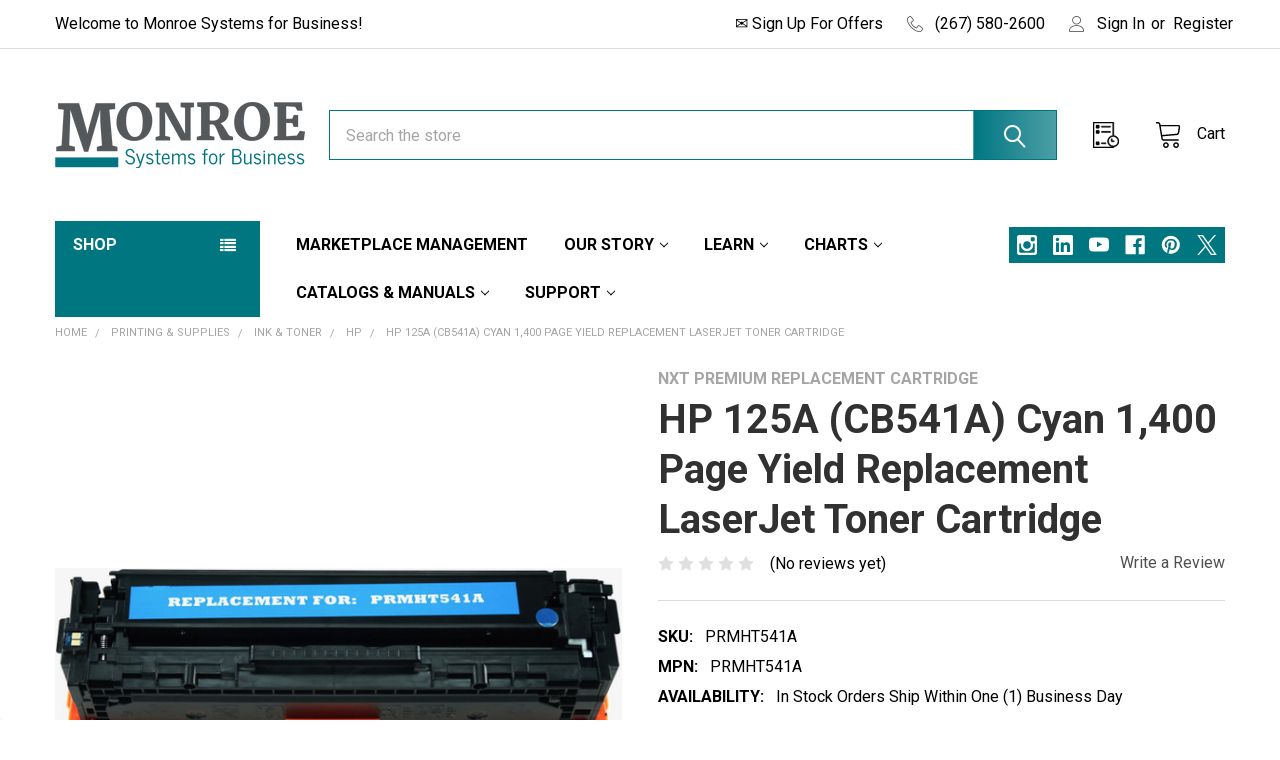

--- FILE ---
content_type: text/html; charset=UTF-8
request_url: https://monroe-systems.com/hp-125a-cb541a-cyan-1-400-page-yield-replacement-laserjet-toner-cartridge/
body_size: 40954
content:

        <!DOCTYPE html>
<html class="no-js" lang="en">
        <head>
        <title>HP 125A Cyan Standard Yield Replacement LaserJet Cartridge</title>
        <link rel="dns-prefetch preconnect" href="https://cdn11.bigcommerce.com/s-fp5opfnomp" crossorigin><link rel="dns-prefetch preconnect" href="https://fonts.googleapis.com/" crossorigin><link rel="dns-prefetch preconnect" href="https://fonts.gstatic.com/" crossorigin>
        <meta property="product:price:amount" content="36.36" /><meta property="product:price:currency" content="USD" /><meta property="og:url" content="https://monroe-systems.com/hp-125a-cb541a-cyan-1-400-page-yield-replacement-laserjet-toner-cartridge/" /><meta property="og:site_name" content="Monroe Systems for Business" /><meta name="keywords" content="Monroe, printing, calculator, supplies, paper, office, shredders, MBM, Dahle, toner, laserjet, snacks, Printing Calculator, calculator supplies, shredder, paper shredder, peanuts, wakefield peanuts, classicx, ultimatex, 8130x, 8145x, 122pdx, 2020plusx, 6120x, Jay Monroe, calculator printer, Monroe, Monroe Systems for Business, Typewriters.com, Med Manager, typewriters, ink, ink cartridges, office supplies, office equipment, office machines, printers, toner cartridges, classic cookie, little debbie, drake&#039;s, sunbelt bakery, granola bar, funny bones, oatmeal creme pies, nutty buddies"><meta name="description" content="HP 125A Cyan Standard Yield Replacement LaserJet Cartridge. This is a perfect replacement for the HP 125A Toner Cartridge. A perfect toner cartridge fit."><link rel='canonical' href='https://monroe-systems.com/hp-125a-cb541a-cyan-1-400-page-yield-replacement-laserjet-toner-cartridge/' /><meta name='platform' content='bigcommerce.stencil' /><meta property="og:type" content="product" />
<meta property="og:title" content="HP 125A (CB541A) Cyan 1,400 Page Yield Replacement LaserJet Toner Cartridge" />
<meta property="og:description" content="HP 125A Cyan Standard Yield Replacement LaserJet Cartridge. This is a perfect replacement for the HP 125A Toner Cartridge. A perfect toner cartridge fit." />
<meta property="og:image" content="https://cdn11.bigcommerce.com/s-fp5opfnomp/products/1102/images/10611/HP_125A_CB541A_CYAN_FRONT_VIEW__19425.1497550560.1280.1280__84680.1570215675.500.750.jpg?c=2" />
<meta property="fb:admins" content="Jason.Marsdale@Gmail.com" />
<meta property="og:availability" content="instock" />
<meta property="pinterest:richpins" content="enabled" />
        
         

        <link href="https://cdn11.bigcommerce.com/s-fp5opfnomp/product_images/Monroe%20Favicon.png?t=1493232946" rel="shortcut icon">
        <meta name="viewport" content="width=device-width, initial-scale=1, maximum-scale=1">

        <script>
            document.documentElement.className = document.documentElement.className.replace('no-js', 'js');
        </script>

        <script>
    function browserSupportsAllFeatures() {
        return window.Promise
            && window.fetch
            && window.URL
            && window.URLSearchParams
            && window.WeakMap
            // object-fit support
            && ('objectFit' in document.documentElement.style);
    }

    function loadScript(src) {
        var js = document.createElement('script');
        js.src = src;
        js.onerror = function () {
            console.error('Failed to load polyfill script ' + src);
        };
        document.head.appendChild(js);
    }

    if (!browserSupportsAllFeatures()) {
        loadScript('https://cdn11.bigcommerce.com/s-fp5opfnomp/stencil/aa96ebb0-7cf3-013c-eca6-621f3f9afa5a/e/63e89850-7cf4-013c-0a6b-1a037cb3f448/dist/theme-bundle.polyfills.js');
    }
</script>
        <script>window.consentManagerTranslations = `{"locale":"en","locales":{"consent_manager.data_collection_warning":"en","consent_manager.accept_all_cookies":"en","consent_manager.gdpr_settings":"en","consent_manager.data_collection_preferences":"en","consent_manager.manage_data_collection_preferences":"en","consent_manager.use_data_by_cookies":"en","consent_manager.data_categories_table":"en","consent_manager.allow":"en","consent_manager.accept":"en","consent_manager.deny":"en","consent_manager.dismiss":"en","consent_manager.reject_all":"en","consent_manager.category":"en","consent_manager.purpose":"en","consent_manager.functional_category":"en","consent_manager.functional_purpose":"en","consent_manager.analytics_category":"en","consent_manager.analytics_purpose":"en","consent_manager.targeting_category":"en","consent_manager.advertising_category":"en","consent_manager.advertising_purpose":"en","consent_manager.essential_category":"en","consent_manager.esential_purpose":"en","consent_manager.yes":"en","consent_manager.no":"en","consent_manager.not_available":"en","consent_manager.cancel":"en","consent_manager.save":"en","consent_manager.back_to_preferences":"en","consent_manager.close_without_changes":"en","consent_manager.unsaved_changes":"en","consent_manager.by_using":"en","consent_manager.agree_on_data_collection":"en","consent_manager.change_preferences":"en","consent_manager.cancel_dialog_title":"en","consent_manager.privacy_policy":"en","consent_manager.allow_category_tracking":"en","consent_manager.disallow_category_tracking":"en"},"translations":{"consent_manager.data_collection_warning":"We use cookies (and other similar technologies) to collect data to improve your shopping experience.","consent_manager.accept_all_cookies":"Accept All Cookies","consent_manager.gdpr_settings":"Settings","consent_manager.data_collection_preferences":"Website Data Collection Preferences","consent_manager.manage_data_collection_preferences":"Manage Website Data Collection Preferences","consent_manager.use_data_by_cookies":" uses data collected by cookies and JavaScript libraries to improve your shopping experience.","consent_manager.data_categories_table":"The table below outlines how we use this data by category. To opt out of a category of data collection, select 'No' and save your preferences.","consent_manager.allow":"Allow","consent_manager.accept":"Accept","consent_manager.deny":"Deny","consent_manager.dismiss":"Dismiss","consent_manager.reject_all":"Reject all","consent_manager.category":"Category","consent_manager.purpose":"Purpose","consent_manager.functional_category":"Functional","consent_manager.functional_purpose":"Enables enhanced functionality, such as videos and live chat. If you do not allow these, then some or all of these functions may not work properly.","consent_manager.analytics_category":"Analytics","consent_manager.analytics_purpose":"Provide statistical information on site usage, e.g., web analytics so we can improve this website over time.","consent_manager.targeting_category":"Targeting","consent_manager.advertising_category":"Advertising","consent_manager.advertising_purpose":"Used to create profiles or personalize content to enhance your shopping experience.","consent_manager.essential_category":"Essential","consent_manager.esential_purpose":"Essential for the site and any requested services to work, but do not perform any additional or secondary function.","consent_manager.yes":"Yes","consent_manager.no":"No","consent_manager.not_available":"N/A","consent_manager.cancel":"Cancel","consent_manager.save":"Save","consent_manager.back_to_preferences":"Back to Preferences","consent_manager.close_without_changes":"You have unsaved changes to your data collection preferences. Are you sure you want to close without saving?","consent_manager.unsaved_changes":"You have unsaved changes","consent_manager.by_using":"By using our website, you're agreeing to our","consent_manager.agree_on_data_collection":"By using our website, you're agreeing to the collection of data as described in our ","consent_manager.change_preferences":"You can change your preferences at any time","consent_manager.cancel_dialog_title":"Are you sure you want to cancel?","consent_manager.privacy_policy":"Privacy Policy","consent_manager.allow_category_tracking":"Allow [CATEGORY_NAME] tracking","consent_manager.disallow_category_tracking":"Disallow [CATEGORY_NAME] tracking"}}`;</script>
        
        <script>
            window.lazySizesConfig = window.lazySizesConfig || {};
            window.lazySizesConfig.loadMode = 1;
        </script>
        <script async src="https://cdn11.bigcommerce.com/s-fp5opfnomp/stencil/aa96ebb0-7cf3-013c-eca6-621f3f9afa5a/e/63e89850-7cf4-013c-0a6b-1a037cb3f448/dist/theme-bundle.head_async.js"></script>

            <script>
                (function() {
                    var el = document.createElement('head');
                    el.innerHTML = '<link href="https://fonts.googleapis.com/css?family=Roboto:700,400,400i,300,300i,500,500i,700i,900,900i&display=swap" rel="stylesheet">'.replace('rel="stylesheet"', 'rel="preload" as="style" onload="this.onload=null;this.rel=\'stylesheet\'"');
                    el.children && el.children[0] && document.head.appendChild(el.children[0]);
                })();
            </script>
            <noscript><link href="https://fonts.googleapis.com/css?family=Roboto:700,400,400i,300,300i,500,500i,700i,900,900i&display=swap" rel="stylesheet"></noscript>

            <link data-stencil-stylesheet href="https://cdn11.bigcommerce.com/s-fp5opfnomp/stencil/aa96ebb0-7cf3-013c-eca6-621f3f9afa5a/e/63e89850-7cf4-013c-0a6b-1a037cb3f448/css/theme-078bc0b0-d54a-013e-b8f2-7e3236a52136.css" rel="stylesheet">

            <script>
                window.lazySizesConfig.loadHidden = false;
                window.lazySizesConfig.expand = 0;
            </script>
            <script>!function(n){"use strict";n.loadCSS||(n.loadCSS=function(){});var o=loadCSS.relpreload={};if(o.support=function(){var e;try{e=n.document.createElement("link").relList.supports("preload")}catch(t){e=!1}return function(){return e}}(),o.bindMediaToggle=function(t){var e=t.media||"all";function a(){t.addEventListener?t.removeEventListener("load",a):t.attachEvent&&t.detachEvent("onload",a),t.setAttribute("onload",null),t.media=e}t.addEventListener?t.addEventListener("load",a):t.attachEvent&&t.attachEvent("onload",a),setTimeout(function(){t.rel="stylesheet",t.media="only x"}),setTimeout(a,3e3)},o.poly=function(){if(!o.support())for(var t=n.document.getElementsByTagName("link"),e=0;e<t.length;e++){var a=t[e];"preload"!==a.rel||"style"!==a.getAttribute("as")||a.getAttribute("data-loadcss")||(a.setAttribute("data-loadcss",!0),o.bindMediaToggle(a))}},!o.support()){o.poly();var t=n.setInterval(o.poly,500);n.addEventListener?n.addEventListener("load",function(){o.poly(),n.clearInterval(t)}):n.attachEvent&&n.attachEvent("onload",function(){o.poly(),n.clearInterval(t)})}"undefined"!=typeof exports?exports.loadCSS=loadCSS:n.loadCSS=loadCSS}("undefined"!=typeof global?global:this);</script>                <!-- Start Tracking Code for analytics_facebook -->

<script>
!function(f,b,e,v,n,t,s){if(f.fbq)return;n=f.fbq=function(){n.callMethod?n.callMethod.apply(n,arguments):n.queue.push(arguments)};if(!f._fbq)f._fbq=n;n.push=n;n.loaded=!0;n.version='2.0';n.queue=[];t=b.createElement(e);t.async=!0;t.src=v;s=b.getElementsByTagName(e)[0];s.parentNode.insertBefore(t,s)}(window,document,'script','https://connect.facebook.net/en_US/fbevents.js');

fbq('set', 'autoConfig', 'false', '571887389669792');
fbq('dataProcessingOptions', ['LDU'], 0, 0);
fbq('init', '571887389669792', {"external_id":"f0ea019e-7715-4be9-862d-aa2bec5cfc59"});
fbq('set', 'agent', 'bigcommerce', '571887389669792');

function trackEvents() {
    var pathName = window.location.pathname;

    fbq('track', 'PageView', {}, "");

    // Search events start -- only fire if the shopper lands on the /search.php page
    if (pathName.indexOf('/search.php') === 0 && getUrlParameter('search_query')) {
        fbq('track', 'Search', {
            content_type: 'product_group',
            content_ids: [],
            search_string: getUrlParameter('search_query')
        });
    }
    // Search events end

    // Wishlist events start -- only fire if the shopper attempts to add an item to their wishlist
    if (pathName.indexOf('/wishlist.php') === 0 && getUrlParameter('added_product_id')) {
        fbq('track', 'AddToWishlist', {
            content_type: 'product_group',
            content_ids: []
        });
    }
    // Wishlist events end

    // Lead events start -- only fire if the shopper subscribes to newsletter
    if (pathName.indexOf('/subscribe.php') === 0 && getUrlParameter('result') === 'success') {
        fbq('track', 'Lead', {});
    }
    // Lead events end

    // Registration events start -- only fire if the shopper registers an account
    if (pathName.indexOf('/login.php') === 0 && getUrlParameter('action') === 'account_created') {
        fbq('track', 'CompleteRegistration', {}, "");
    }
    // Registration events end

    

    function getUrlParameter(name) {
        var cleanName = name.replace(/[\[]/, '\[').replace(/[\]]/, '\]');
        var regex = new RegExp('[\?&]' + cleanName + '=([^&#]*)');
        var results = regex.exec(window.location.search);
        return results === null ? '' : decodeURIComponent(results[1].replace(/\+/g, ' '));
    }
}

if (window.addEventListener) {
    window.addEventListener("load", trackEvents, false)
}
</script>
<noscript><img height="1" width="1" style="display:none" alt="null" src="https://www.facebook.com/tr?id=571887389669792&ev=PageView&noscript=1&a=plbigcommerce1.2&eid="/></noscript>

<!-- End Tracking Code for analytics_facebook -->

<!-- Start Tracking Code for analytics_googleanalytics4 -->

<script data-cfasync="false" src="https://cdn11.bigcommerce.com/shared/js/google_analytics4_bodl_subscribers-358423becf5d870b8b603a81de597c10f6bc7699.js" integrity="sha256-gtOfJ3Avc1pEE/hx6SKj/96cca7JvfqllWA9FTQJyfI=" crossorigin="anonymous"></script>
<script data-cfasync="false">
  (function () {
    window.dataLayer = window.dataLayer || [];

    function gtag(){
        dataLayer.push(arguments);
    }

    function initGA4(event) {
         function setupGtag() {
            function configureGtag() {
                gtag('js', new Date());
                gtag('set', 'developer_id.dMjk3Nj', true);
                gtag('config', 'G-5FV9QZ3P4V');
            }

            var script = document.createElement('script');

            script.src = 'https://www.googletagmanager.com/gtag/js?id=G-5FV9QZ3P4V';
            script.async = true;
            script.onload = configureGtag;

            document.head.appendChild(script);
        }

        setupGtag();

        if (typeof subscribeOnBodlEvents === 'function') {
            subscribeOnBodlEvents('G-5FV9QZ3P4V', false);
        }

        window.removeEventListener(event.type, initGA4);
    }

    

    var eventName = document.readyState === 'complete' ? 'consentScriptsLoaded' : 'DOMContentLoaded';
    window.addEventListener(eventName, initGA4, false);
  })()
</script>

<!-- End Tracking Code for analytics_googleanalytics4 -->

<!-- Start Tracking Code for analytics_siteverification -->

<meta name="p:domain_verify" content="f237b6fff86cb51b77c8c282a4d2c86c"/>
<!-- Google Tag Manager -->
<script>(function(w,d,s,l,i){w[l]=w[l]||[];w[l].push({'gtm.start':
new Date().getTime(),event:'gtm.js'});var f=d.getElementsByTagName(s)[0],
j=d.createElement(s),dl=l!='dataLayer'?'&l='+l:'';j.async=true;j.src=
'https://www.googletagmanager.com/gtm.js?id='+i+dl;f.parentNode.insertBefore(j,f);
})(window,document,'script','dataLayer','GTM-KJJJHJ3H');</script>
<!-- End Google Tag Manager -->
<meta name="google-site-verification" content="t7_j0VTEKx0zNo0Xn8Sw3LJiDZV5P6zzqzKk9uJ3T9A" />

<script type="text/javascript">
_linkedin_partner_id = "5434778";
window._linkedin_data_partner_ids = window._linkedin_data_partner_ids || [];
window._linkedin_data_partner_ids.push(_linkedin_partner_id);
</script><script type="text/javascript">
(function(l) {
if (!l){window.lintrk = function(a,b){window.lintrk.q.push([a,b])};
window.lintrk.q=[]}
var s = document.getElementsByTagName("script")[0];
var b = document.createElement("script");
b.type = "text/javascript";b.async = true;
b.src = "https://snap.licdn.com/li.lms-analytics/insight.min.js";
s.parentNode.insertBefore(b, s);})(window.lintrk);
</script>
<noscript>
<img height="1" width="1" style="display:none;" alt="" src="https://px.ads.linkedin.com/collect/?pid=5434778&fmt=gif" />
</noscript>

<!-- End Tracking Code for analytics_siteverification -->


<script type="text/javascript" src="https://checkout-sdk.bigcommerce.com/v1/loader.js" defer ></script>
<script src="https://www.google.com/recaptcha/api.js" async defer></script>
<script type="text/javascript">
var BCData = {"product_attributes":{"sku":"PRMHT541A","upc":null,"mpn":"PRMHT541A","gtin":null,"weight":null,"base":true,"image":null,"price":{"without_tax":{"formatted":"$36.36","value":36.36,"currency":"USD"},"tax_label":"Tax","rrp_without_tax":{"formatted":"$69.95","value":69.95,"currency":"USD"},"saved":{"formatted":"$33.59","value":33.59,"currency":"USD"}},"out_of_stock_behavior":"label_option","out_of_stock_message":"Out of stock. For more options, call us at 267-580-2600","available_modifier_values":[],"in_stock_attributes":[],"stock":null,"instock":true,"stock_message":null,"purchasable":true,"purchasing_message":null,"call_for_price_message":null}};
</script>
<script src='https://searchserverapi1.com/widgets/bigcommerce/init.js?api_key=7G7C5d2L2A' async  ></script><!-- Start of HubSpot Embed Code -->
<script type="text/javascript" id="hs-script-loader" async defer src="//js.hs-scripts.com/21002942.js"></script>
<!-- End of HubSpot Embed Code --><script>jdgm = window.jdgm || {};jdgm.SHOP_DOMAIN = 'store-fp5opfnomp.mybigcommerce.com'; jdgm.PLATFORM = 'bigcommerce'; jdgm.PUBLIC_TOKEN = 'HtTiQ86w69mL1Bz_wSb-HpSHsmE';</script><!-- Google tag (gtag.js) event -->
<script>
  gtag('event', 'completed_checkout__payment_received_', {
    // <event_parameters>
  });
</script>
<script async defer src="https://tools.luckyorange.com/core/lo.js?site-id=51816559"></script><script async defer src="https://tools.luckyorange.com/core/lo.js?site-id=27896768"></script><script src="https://t.contentsquare.net/uxa/9c2da047ed62a.js"></script>
<!-- TikTok Pixel Code Start: Initialization Script & Page Event -->
<script>
!function (w, d, t) {
  w.TiktokAnalyticsObject=t;var ttq=w[t]=w[t]||[];ttq.methods=["page","track","identify","instances","debug","on","off","once","ready","alias","group","enableCookie","disableCookie"],ttq.setAndDefer=function(t,e){t[e]=function(){t.push([e].concat(Array.prototype.slice.call(arguments,0)))}};for(var i=0;i<ttq.methods.length;i++)ttq.setAndDefer(ttq,ttq.methods[i]);ttq.instance=function(t){for(var e=ttq._i[t]||[],n=0;n<ttq.methods.length;n++)ttq.setAndDefer(e,ttq.methods[n]);return e},ttq.load=function(e,n){var i="https://analytics.tiktok.com/i18n/pixel/events.js";ttq._i=ttq._i||{},ttq._i[e]=[],ttq._i[e]._u=i,ttq._t=ttq._t||{},ttq._t[e]=+new Date,ttq._o=ttq._o||{},ttq._o[e]=n||{},ttq._partner=ttq._partner||"BigCommerce";var o=document.createElement("script");o.type="text/javascript",o.async=!0,o.src=i+"?sdkid="+e+"&lib="+t;var a=document.getElementsByTagName("script")[0];a.parentNode.insertBefore(o,a)};

  ttq.load('D4502JJC77U2T7EJ6JVG');
  ttq.page();
}(window, document, 'ttq');

if (typeof BODL === 'undefined') {
  // https://developer.bigcommerce.com/theme-objects/breadcrumbs
  
  // https://developer.bigcommerce.com/theme-objects/brand
  
  // https://developer.bigcommerce.com/theme-objects/category
  
  
  // https://developer.bigcommerce.com/theme-objects/product
  
  
  
  
  
  
  
  // https://developer.bigcommerce.com/theme-objects/products
  
  // https://developer.bigcommerce.com/theme-objects/product_results
  
  // https://developer.bigcommerce.com/theme-objects/order
  
  // https://developer.bigcommerce.com/theme-objects/wishlist
  
  // https://developer.bigcommerce.com/theme-objects/wishlist
  
  // https://developer.bigcommerce.com/theme-objects/cart
  // (Fetching selective cart data to prevent additional payment button object html from causing JS parse error)
  
  
  
  // https://developer.bigcommerce.com/theme-objects/customer
  var BODL = JSON.parse("{\"breadcrumbs\":[{\"url\":\"https://monroe-systems.com/\",\"name\":\"Home\"},{\"url\":\"https://monroe-systems.com/printing-supplies/\",\"name\":\"Printing & Supplies\"},{\"url\":\"https://monroe-systems.com/office-products/ink-and-toner/\",\"name\":\"Ink & Toner\"},{\"url\":\"https://monroe-systems.com/office-products/ink-and-toner/hp/\",\"name\":\"HP\"},{\"url\":\"https://monroe-systems.com/hp-125a-cb541a-cyan-1-400-page-yield-replacement-laserjet-toner-cartridge/\",\"name\":\"HP 125A (CB541A) Cyan 1,400 Page Yield Replacement LaserJet Toner Cartridge\"}],\"productId\":1102,\"skuId\":\"PRMHT541A\",\"productTitle\":\"HP 125A (CB541A) Cyan 1,400 Page Yield Replacement LaserJet Toner Cartridge\",\"productCurrencyWithoutTax\":\"USD\",\"productPriceWithoutTax\":36.36,\"products\":[],\"phone\":null,\"email\":null,\"address\":null}");
  
  const countryCodes = new Map([['Australia', 'au'],['New Zealand', 'nz'],['Russia', 'ru'],['Poland', 'pl'],['Czech Republic', 'cz'],['Israel', 'il'],['Romania', 'ro'],['Ukraine', 'ua'],['Japan', 'jp'],['Taiwan', 'tw'],['Ireland', 'ie'],['Austria', 'at'],['Sweden', 'se'],['Netherlands', 'nl'],['Norway', 'no'],['Finland', 'fi'],['Denmark', 'dk'],['Switzerland', 'ch'],['Belgium', 'be'],['Portugal', 'pt'],['Greece', 'gr'],['Germany', 'de'],['United Kingdom', 'gb'],['France', 'fr'],['Spain', 'es'],['Italy', 'it'],['India', 'in'],['South Korea', 'kr'],['Brazil', 'br'],['Mexico', 'mx'],['Argentina', 'ar'],['Chile', 'cl'],['Colombia', 'co'],['Peru', 'pe'],['Saudi Arabia', 'sa'],['Egypt', 'eg'],['United Arab Emirates', 'ae'],['Turkey', 'tr'],['Pakistan', 'pk'],['Morocco', 'ma'],['Iraq', 'iq'],['South Africa', 'za'],['Kuwait', 'kw'],['Oman', 'om'],['Qatar', 'qa'],['Bahrain', 'bh'],['Jordan', 'jo'],['Lebanon', 'lb'],['United States', 'us'],['Canada', 'ca'],['Singapore', 'sg'],['Thailand', 'th'],['Malaysia', 'my'],['Vietnam', 'vn'],['Philippines', 'ph'],['Indonesia', 'id'],['Cambodia', 'kh'],['Belarus', 'by'],['Venezuela', 've']]);
  const stateList = new Map([['Arizona', 'az'],['Alabama', 'al'],['Alaska', 'ak'],['Arkansas', 'ar'],['California', 'ca'],['Colorado', 'co'],['Connecticut', 'ct'],['Delaware', 'de'],['Florida', 'fl'],['Georgia', 'ga'],['Hawaii', 'hi'],['Idaho', 'id'],['Illinois', 'il'],['Indiana', 'in'],['Iowa', 'ia'],['Kansas', 'ks'],['Kentucky', 'ky'],['Louisiana', 'la'],['Maine', 'me'],['Maryland', 'md'],['Massachusetts', 'ma'],['Michigan', 'mi'],['Minnesota', 'mn'],['Mississippi', 'ms'],['Missouri', 'mo'],['Montana', 'mt'],['Nebraska', 'ne'],['Nevada', 'nv'],['New Hampshire', 'nh'],['New Jersey', 'nj'],['New Mexico', 'nm'],['New York', 'ny'],['North Carolina', 'nc'],['North Dakota', 'nd'],['Ohio', 'oh'],['Oklahoma', 'ok'],['Oregon', 'or'],['Pennsylvania', 'pa'],['Rhode Island', 'ri'],['South Carolina', 'sc'],['South Dakota', 'sd'],['Tennessee', 'tn'],['Texas', 'tx'],['Utah', 'ut'],['Vermont', 'vt'],['Virginia', 'va'],['Washington', 'wa'],['West Virginia', 'wv'],['Wisconsin', 'wi'],['Wyoming', 'wy']]);

  if (BODL.categoryName) {
    BODL.category = {
      name: BODL.categoryName,
      products: BODL.categoryProducts,
    }
  }

  if (BODL.productTitle) {
    BODL.product = {
      id: BODL.productId,
      title: BODL.productTitle,
      price: {
        without_tax: {
          currency: BODL.productCurrency,
          value: BODL.productPrice,
        },
      },
    }
  }
}

BODL.getCartItemContentId = (item) => {
  switch(item.type) {
    case 'GiftCertificate':
      return item.type;
      break;
    default:
      return item.product_id;
  }
}

BODL.getQueryParamValue = function (name) {
  var cleanName = name.replace(/[\[]/, '\[').replace(/[\]]/, '\]');
  var regex = new RegExp('[\?&]' + cleanName + '=([^&#]*)');
  var results = regex.exec(window.location.search);
  return results === null ? '' : decodeURIComponent(results[1].replace(/\+/g, ' '));
}

// Advanced Matching
  var phoneNumber = ''
  var email = ''
  var firstName = ''
  var lastName = ''
  var city = ''
  var state = ''
  var country = ''
  var zip = ''
  if (BODL.phone) {
    var phoneNumber = BODL.phone;
    if (BODL.phone.indexOf('+') === -1) {
   // No country code, so default to US code
        phoneNumber = `+1${phoneNumber}`;  
    }
  }

  if (BODL.email) {
    var email = BODL.email
  }
  
  if (BODL.address) {
    if (BODL.address.first_name) {
        firstName = (BODL.address.first_name).toLowerCase()
    }
    
    if (BODL.address.last_name) {
        lastName = (BODL.address.last_name).toLowerCase()
    }
    
    if (BODL.address.city) {
        city = BODL.address.city.replace(/\s+/g, '').toLowerCase();
    }
    
    rg = BODL.address.state;
    if (typeof rg !== 'undefined' && stateList.has(rg)) {
        state = stateList.get(rg);
    }
    
    cn = BODL.address.country
    if (typeof cn !== 'undefined' && countryCodes.has(cn)) {
        country = countryCodes.get(cn)
    }
    
    if (BODL.address.zip) {
        zip = BODL.address.zip
    }
  }
  
  ttq.instance('D4502JJC77U2T7EJ6JVG').identify({
    email: email,
    phone_number: phoneNumber,
    first_name: firstName,
    last_name: lastName,
    city: city,
    state: state,
    country: country,
    zip_code: zip})
</script>
<!-- TikTok Pixel Code End: Initialization Script & Page Event -->

<!-- TikTok Pixel Code Start: View Product Content -->
<script>
if (BODL.product) {
  const countryCodes = new Map([['Australia', 'au'],['New Zealand', 'nz'],['Russia', 'ru'],['Poland', 'pl'],['Czech Republic', 'cz'],['Israel', 'il'],['Romania', 'ro'],['Ukraine', 'ua'],['Japan', 'jp'],['Taiwan', 'tw'],['Ireland', 'ie'],['Austria', 'at'],['Sweden', 'se'],['Netherlands', 'nl'],['Norway', 'no'],['Finland', 'fi'],['Denmark', 'dk'],['Switzerland', 'ch'],['Belgium', 'be'],['Portugal', 'pt'],['Greece', 'gr'],['Germany', 'de'],['United Kingdom', 'gb'],['France', 'fr'],['Spain', 'es'],['Italy', 'it'],['India', 'in'],['South Korea', 'kr'],['Brazil', 'br'],['Mexico', 'mx'],['Argentina', 'ar'],['Chile', 'cl'],['Colombia', 'co'],['Peru', 'pe'],['Saudi Arabia', 'sa'],['Egypt', 'eg'],['United Arab Emirates', 'ae'],['Turkey', 'tr'],['Pakistan', 'pk'],['Morocco', 'ma'],['Iraq', 'iq'],['South Africa', 'za'],['Kuwait', 'kw'],['Oman', 'om'],['Qatar', 'qa'],['Bahrain', 'bh'],['Jordan', 'jo'],['Lebanon', 'lb'],['United States', 'us'],['Canada', 'ca'],['Singapore', 'sg'],['Thailand', 'th'],['Malaysia', 'my'],['Vietnam', 'vn'],['Philippines', 'ph'],['Indonesia', 'id'],['Cambodia', 'kh'],['Belarus', 'by'],['Venezuela', 've']]);
  const stateList = new Map([['Arizona', 'az'],['Alabama', 'al'],['Alaska', 'ak'],['Arkansas', 'ar'],['California', 'ca'],['Colorado', 'co'],['Connecticut', 'ct'],['Delaware', 'de'],['Florida', 'fl'],['Georgia', 'ga'],['Hawaii', 'hi'],['Idaho', 'id'],['Illinois', 'il'],['Indiana', 'in'],['Iowa', 'ia'],['Kansas', 'ks'],['Kentucky', 'ky'],['Louisiana', 'la'],['Maine', 'me'],['Maryland', 'md'],['Massachusetts', 'ma'],['Michigan', 'mi'],['Minnesota', 'mn'],['Mississippi', 'ms'],['Missouri', 'mo'],['Montana', 'mt'],['Nebraska', 'ne'],['Nevada', 'nv'],['New Hampshire', 'nh'],['New Jersey', 'nj'],['New Mexico', 'nm'],['New York', 'ny'],['North Carolina', 'nc'],['North Dakota', 'nd'],['Ohio', 'oh'],['Oklahoma', 'ok'],['Oregon', 'or'],['Pennsylvania', 'pa'],['Rhode Island', 'ri'],['South Carolina', 'sc'],['South Dakota', 'sd'],['Tennessee', 'tn'],['Texas', 'tx'],['Utah', 'ut'],['Vermont', 'vt'],['Virginia', 'va'],['Washington', 'wa'],['West Virginia', 'wv'],['Wisconsin', 'wi'],['Wyoming', 'wy']]);

  // Advanced Matching
  var phoneNumber = ''
  var email = ''
  var firstName = ''
  var lastName = ''
  var city = ''
  var state = ''
  var country = ''
  var zip = ''
  if (BODL.phone) {
    var phoneNumber = BODL.phone;
    if (BODL.phone.indexOf('+') === -1) {
   // No country code, so default to US code
        phoneNumber = `+1${phoneNumber}`;  
    }
  }
  
  if (BODL.email) {
    var email = BODL.email
  }
  
  if (BODL.address) {
    if (BODL.address.first_name) {
        firstName = (BODL.address.first_name).toLowerCase()
    }
    
    if (BODL.address.last_name) {
        lastName = (BODL.address.last_name).toLowerCase()
    }
    
    if (BODL.address.city) {
        city = BODL.address.city.replace(/\s+/g, '').toLowerCase();
    }
    
    rg = BODL.address.state;
    if (typeof rg !== 'undefined' && stateList.has(rg)) {
        state = stateList.get(rg);
    }
    
    cn = BODL.address.country
    if (typeof cn !== 'undefined' && countryCodes.has(cn)) {
        country = countryCodes.get(cn)
    }
    
    if (BODL.address.zip) {
        zip = BODL.address.zip
    }
  }
  
  ttq.instance('D4502JJC77U2T7EJ6JVG').identify({
    email: email,
    phone_number: phoneNumber,
    first_name: firstName,
    last_name: lastName,
    city: city,
    state: state,
    country: country,
    zip_code: zip})
    
  var productPrice = 0
  var productCurrency = ""
  if (BODL.productCurrencyWithoutTax && BODL.productCurrencyWithoutTax !== "") {
    productPrice = BODL.productPriceWithoutTax
    productCurrency = BODL.productCurrencyWithoutTax
  }
  if (BODL.productCurrencyWithTax && BODL.productCurrencyWithTax !== "") {
    productPrice = BODL.productPriceWithTax
    productCurrency = BODL.productCurrencyWithTax
  }
  //default contentId to productId if sku_id is not found on product 
  var contentID = BODL.productId
  if (BODL.skuId && BODL.skuId !== "") {
    contentID = BODL.skuId
  }
  ttq.instance('D4502JJC77U2T7EJ6JVG').track('ViewContent', {
    content_id: contentID,
    content_category: BODL.breadcrumbs[1] ? BODL.breadcrumbs[1].name : '',
    content_name: BODL.product.title,
    content_type: "product_group",
    currency: productCurrency,
    price: productPrice,
    value: productPrice,
  });
}
</script>
<!-- TikTok Pixel Code End: View Product Content -->

<!-- TikTok Pixel Code Start: View Category Content -->
<script>
if (BODL.category) {
  const countryCodes = new Map([['Australia', 'au'],['New Zealand', 'nz'],['Russia', 'ru'],['Poland', 'pl'],['Czech Republic', 'cz'],['Israel', 'il'],['Romania', 'ro'],['Ukraine', 'ua'],['Japan', 'jp'],['Taiwan', 'tw'],['Ireland', 'ie'],['Austria', 'at'],['Sweden', 'se'],['Netherlands', 'nl'],['Norway', 'no'],['Finland', 'fi'],['Denmark', 'dk'],['Switzerland', 'ch'],['Belgium', 'be'],['Portugal', 'pt'],['Greece', 'gr'],['Germany', 'de'],['United Kingdom', 'gb'],['France', 'fr'],['Spain', 'es'],['Italy', 'it'],['India', 'in'],['South Korea', 'kr'],['Brazil', 'br'],['Mexico', 'mx'],['Argentina', 'ar'],['Chile', 'cl'],['Colombia', 'co'],['Peru', 'pe'],['Saudi Arabia', 'sa'],['Egypt', 'eg'],['United Arab Emirates', 'ae'],['Turkey', 'tr'],['Pakistan', 'pk'],['Morocco', 'ma'],['Iraq', 'iq'],['South Africa', 'za'],['Kuwait', 'kw'],['Oman', 'om'],['Qatar', 'qa'],['Bahrain', 'bh'],['Jordan', 'jo'],['Lebanon', 'lb'],['United States', 'us'],['Canada', 'ca'],['Singapore', 'sg'],['Thailand', 'th'],['Malaysia', 'my'],['Vietnam', 'vn'],['Philippines', 'ph'],['Indonesia', 'id'],['Cambodia', 'kh'],['Belarus', 'by'],['Venezuela', 've']]);
  const stateList = new Map([['Arizona', 'az'],['Alabama', 'al'],['Alaska', 'ak'],['Arkansas', 'ar'],['California', 'ca'],['Colorado', 'co'],['Connecticut', 'ct'],['Delaware', 'de'],['Florida', 'fl'],['Georgia', 'ga'],['Hawaii', 'hi'],['Idaho', 'id'],['Illinois', 'il'],['Indiana', 'in'],['Iowa', 'ia'],['Kansas', 'ks'],['Kentucky', 'ky'],['Louisiana', 'la'],['Maine', 'me'],['Maryland', 'md'],['Massachusetts', 'ma'],['Michigan', 'mi'],['Minnesota', 'mn'],['Mississippi', 'ms'],['Missouri', 'mo'],['Montana', 'mt'],['Nebraska', 'ne'],['Nevada', 'nv'],['New Hampshire', 'nh'],['New Jersey', 'nj'],['New Mexico', 'nm'],['New York', 'ny'],['North Carolina', 'nc'],['North Dakota', 'nd'],['Ohio', 'oh'],['Oklahoma', 'ok'],['Oregon', 'or'],['Pennsylvania', 'pa'],['Rhode Island', 'ri'],['South Carolina', 'sc'],['South Dakota', 'sd'],['Tennessee', 'tn'],['Texas', 'tx'],['Utah', 'ut'],['Vermont', 'vt'],['Virginia', 'va'],['Washington', 'wa'],['West Virginia', 'wv'],['Wisconsin', 'wi'],['Wyoming', 'wy']]);
  
  // Advanced Matching
  var phoneNumber = ''
  var email = ''
  var firstName = ''
  var lastName = ''
  var city = ''
  var state = ''
  var country = ''
  var zip = ''
  if (BODL.phone) {
    var phoneNumber = BODL.phone;
    if (BODL.phone.indexOf('+') === -1) {
    // No country code, so default to US code
        phoneNumber = `+1${phoneNumber}`;  
    }
  }
    
  if (BODL.email) {
    var email = BODL.email
  }
  
  if (BODL.address) {
    if (BODL.address.first_name) {
        firstName = (BODL.address.first_name).toLowerCase()
    }
    
    if (BODL.address.last_name) {
        lastName = (BODL.address.last_name).toLowerCase()
    }
    
    if (BODL.address.city) {
        city = BODL.address.city.replace(/\s+/g, '').toLowerCase();
    }
    
    rg = BODL.address.state;
    if (typeof rg !== 'undefined' && stateList.has(rg)) {
        state = stateList.get(rg);
    }
    
    cn = BODL.address.country
    if (typeof cn !== 'undefined' && countryCodes.has(cn)) {
        country = countryCodes.get(cn)
    }
    
    if (BODL.address.zip) {
        zip = BODL.address.zip
    }
  }
  
  ttq.instance('D4502JJC77U2T7EJ6JVG').identify({
    email: email,
    phone_number: phoneNumber,
    first_name: firstName,
    last_name: lastName,
    city: city,
    state: state,
    country: country,
    zip_code: zip})
    
  ttq.instance('D4502JJC77U2T7EJ6JVG').track('ViewContent', {
    contents: BODL.category.products.map((p) => ({
      content_id: p.id,
      content_category: BODL.category.name,
      content_name: p.name,
      content_type: "product_group"
    }))
  });
}
</script>
<!-- TikTok Pixel Code End: View Category Content -->

<!-- TikTok Pixel Code Start: Add to Wishlist -->
<script>
// This only sends one wishlist product: the one that was just added based on the 'added_product_id' param in the url
if (BODL.wishlist) {
  var productPrice = 0
  var productCurrency = ""
  if (BODL.productCurrencyWithoutTax && BODL.productCurrencyWithoutTax !== "") {
    productPrice = BODL.productPriceWithoutTax
    productCurrency = BODL.productCurrencyWithoutTax
  }
  if (BODL.productCurrencyWithTax && BODL.productCurrencyWithTax !== "") {
    productPrice = BODL.productPriceWithTax
    productCurrency = BODL.productCurrencyWithTax
  }

  var addedWishlistItem = BODL.wishlist.items.filter((i) => i.product_id === parseInt(BODL.getQueryParamValue('added_product_id'))).map((p) => ({
    var contentId = p.product_id
    if (p.sku && p.sku !== "") {
        contentId = p.sku
    }
    content_id: contentId,
    // Commenting out as category data doesn't exist on wishlist items
    // content_category: p.does_not_exist, 
    content_name: p.name,
    content_type: "product_group",
    currency: productCurrency,
    price: productPrice,
    value: productPrice,
  }));
  
  const countryCodes = new Map([['Australia', 'au'],['New Zealand', 'nz'],['Russia', 'ru'],['Poland', 'pl'],['Czech Republic', 'cz'],['Israel', 'il'],['Romania', 'ro'],['Ukraine', 'ua'],['Japan', 'jp'],['Taiwan', 'tw'],['Ireland', 'ie'],['Austria', 'at'],['Sweden', 'se'],['Netherlands', 'nl'],['Norway', 'no'],['Finland', 'fi'],['Denmark', 'dk'],['Switzerland', 'ch'],['Belgium', 'be'],['Portugal', 'pt'],['Greece', 'gr'],['Germany', 'de'],['United Kingdom', 'gb'],['France', 'fr'],['Spain', 'es'],['Italy', 'it'],['India', 'in'],['South Korea', 'kr'],['Brazil', 'br'],['Mexico', 'mx'],['Argentina', 'ar'],['Chile', 'cl'],['Colombia', 'co'],['Peru', 'pe'],['Saudi Arabia', 'sa'],['Egypt', 'eg'],['United Arab Emirates', 'ae'],['Turkey', 'tr'],['Pakistan', 'pk'],['Morocco', 'ma'],['Iraq', 'iq'],['South Africa', 'za'],['Kuwait', 'kw'],['Oman', 'om'],['Qatar', 'qa'],['Bahrain', 'bh'],['Jordan', 'jo'],['Lebanon', 'lb'],['United States', 'us'],['Canada', 'ca'],['Singapore', 'sg'],['Thailand', 'th'],['Malaysia', 'my'],['Vietnam', 'vn'],['Philippines', 'ph'],['Indonesia', 'id'],['Cambodia', 'kh'],['Belarus', 'by'],['Venezuela', 've']]);
  const stateList = new Map([['Arizona', 'az'],['Alabama', 'al'],['Alaska', 'ak'],['Arkansas', 'ar'],['California', 'ca'],['Colorado', 'co'],['Connecticut', 'ct'],['Delaware', 'de'],['Florida', 'fl'],['Georgia', 'ga'],['Hawaii', 'hi'],['Idaho', 'id'],['Illinois', 'il'],['Indiana', 'in'],['Iowa', 'ia'],['Kansas', 'ks'],['Kentucky', 'ky'],['Louisiana', 'la'],['Maine', 'me'],['Maryland', 'md'],['Massachusetts', 'ma'],['Michigan', 'mi'],['Minnesota', 'mn'],['Mississippi', 'ms'],['Missouri', 'mo'],['Montana', 'mt'],['Nebraska', 'ne'],['Nevada', 'nv'],['New Hampshire', 'nh'],['New Jersey', 'nj'],['New Mexico', 'nm'],['New York', 'ny'],['North Carolina', 'nc'],['North Dakota', 'nd'],['Ohio', 'oh'],['Oklahoma', 'ok'],['Oregon', 'or'],['Pennsylvania', 'pa'],['Rhode Island', 'ri'],['South Carolina', 'sc'],['South Dakota', 'sd'],['Tennessee', 'tn'],['Texas', 'tx'],['Utah', 'ut'],['Vermont', 'vt'],['Virginia', 'va'],['Washington', 'wa'],['West Virginia', 'wv'],['Wisconsin', 'wi'],['Wyoming', 'wy']]);
  
  // Advanced Matching
  var phoneNumber = ''
  var email = ''
  var firstName = ''
  var lastName = ''
  var city = ''
  var state = ''
  var country = ''
  var zip = ''
  if (BODL.phone) {
    var phoneNumber = BODL.phone;
    if (BODL.phone.indexOf('+') === -1) {
   // No country code, so default to US code
        phoneNumber = `+1${phoneNumber}`;  
    }
  }

  if (BODL.email) {
    var email = BODL.email
  }
  
  if (BODL.address) {
    if (BODL.address.first_name) {
        firstName = (BODL.address.first_name).toLowerCase()
    }
    
    if (BODL.address.last_name) {
        lastName = (BODL.address.last_name).toLowerCase()
    }
    
    if (BODL.address.city) {
        city = BODL.address.city.replace(/\s+/g, '').toLowerCase();
    }
    
    rg = BODL.address.state;
    if (typeof rg !== 'undefined' && stateList.has(rg)) {
        state = stateList.get(rg);
    }
    
    cn = BODL.address.country
    if (typeof cn !== 'undefined' && countryCodes.has(cn)) {
        country = countryCodes.get(cn)
    }
    
    if (BODL.address.zip) {
        zip = BODL.address.zip
    }
  }
  
  ttq.instance('D4502JJC77U2T7EJ6JVG').identify({
    email: email,
    phone_number: phoneNumber,
    first_name: firstName,
    last_name: lastName,
    city: city,
    state: state,
    country: country,
    zip_code: zip})
  
  ttq.instance('D4502JJC77U2T7EJ6JVG').track('AddToWishlist', addedWishlistItem[0]);
}
</script>
<!-- TikTok Pixel Code End: Add to Wishlist -->

<!-- TikTok Pixel Code Start: Subscribe to Newsletter -->
<script>
if (window.location.pathname.indexOf('/subscribe.php') === 0 && BODL.getQueryParamValue('result') === 'success') {
  const countryCodes = new Map([['Australia', 'au'],['New Zealand', 'nz'],['Russia', 'ru'],['Poland', 'pl'],['Czech Republic', 'cz'],['Israel', 'il'],['Romania', 'ro'],['Ukraine', 'ua'],['Japan', 'jp'],['Taiwan', 'tw'],['Ireland', 'ie'],['Austria', 'at'],['Sweden', 'se'],['Netherlands', 'nl'],['Norway', 'no'],['Finland', 'fi'],['Denmark', 'dk'],['Switzerland', 'ch'],['Belgium', 'be'],['Portugal', 'pt'],['Greece', 'gr'],['Germany', 'de'],['United Kingdom', 'gb'],['France', 'fr'],['Spain', 'es'],['Italy', 'it'],['India', 'in'],['South Korea', 'kr'],['Brazil', 'br'],['Mexico', 'mx'],['Argentina', 'ar'],['Chile', 'cl'],['Colombia', 'co'],['Peru', 'pe'],['Saudi Arabia', 'sa'],['Egypt', 'eg'],['United Arab Emirates', 'ae'],['Turkey', 'tr'],['Pakistan', 'pk'],['Morocco', 'ma'],['Iraq', 'iq'],['South Africa', 'za'],['Kuwait', 'kw'],['Oman', 'om'],['Qatar', 'qa'],['Bahrain', 'bh'],['Jordan', 'jo'],['Lebanon', 'lb'],['United States', 'us'],['Canada', 'ca'],['Singapore', 'sg'],['Thailand', 'th'],['Malaysia', 'my'],['Vietnam', 'vn'],['Philippines', 'ph'],['Indonesia', 'id'],['Cambodia', 'kh'],['Belarus', 'by'],['Venezuela', 've']]);
  const stateList = new Map([['Arizona', 'az'],['Alabama', 'al'],['Alaska', 'ak'],['Arkansas', 'ar'],['California', 'ca'],['Colorado', 'co'],['Connecticut', 'ct'],['Delaware', 'de'],['Florida', 'fl'],['Georgia', 'ga'],['Hawaii', 'hi'],['Idaho', 'id'],['Illinois', 'il'],['Indiana', 'in'],['Iowa', 'ia'],['Kansas', 'ks'],['Kentucky', 'ky'],['Louisiana', 'la'],['Maine', 'me'],['Maryland', 'md'],['Massachusetts', 'ma'],['Michigan', 'mi'],['Minnesota', 'mn'],['Mississippi', 'ms'],['Missouri', 'mo'],['Montana', 'mt'],['Nebraska', 'ne'],['Nevada', 'nv'],['New Hampshire', 'nh'],['New Jersey', 'nj'],['New Mexico', 'nm'],['New York', 'ny'],['North Carolina', 'nc'],['North Dakota', 'nd'],['Ohio', 'oh'],['Oklahoma', 'ok'],['Oregon', 'or'],['Pennsylvania', 'pa'],['Rhode Island', 'ri'],['South Carolina', 'sc'],['South Dakota', 'sd'],['Tennessee', 'tn'],['Texas', 'tx'],['Utah', 'ut'],['Vermont', 'vt'],['Virginia', 'va'],['Washington', 'wa'],['West Virginia', 'wv'],['Wisconsin', 'wi'],['Wyoming', 'wy']]);
  
  // Advanced Matching
  var phoneNumber = ''
  var email = ''
  var firstName = ''
  var lastName = ''
  var city = ''
  var state = ''
  var country = ''
  var zip = ''
  if (BODL.phone) {
    var phoneNumber = BODL.phone;
    if (BODL.phone.indexOf('+') === -1) {
   // No country code, so default to US code
        phoneNumber = `+1${phoneNumber}`;  
    }
  }

  if (BODL.email) {
    var email = BODL.email
  }
  
  if (BODL.address) {
    if (BODL.address.first_name) {
        firstName = (BODL.address.first_name).toLowerCase()
    }
    
    if (BODL.address.last_name) {
        lastName = (BODL.address.last_name).toLowerCase()
    }
    
    if (BODL.address.city) {
        city = BODL.address.city.replace(/\s+/g, '').toLowerCase();
    }
    
    rg = BODL.address.state;
    if (typeof rg !== 'undefined' && stateList.has(rg)) {
        state = stateList.get(rg);
    }
    
    cn = BODL.address.country
    if (typeof cn !== 'undefined' && countryCodes.has(cn)) {
        country = countryCodes.get(cn)
    }
    
    if (BODL.address.zip) {
        zip = BODL.address.zip
    }
  }
  
  ttq.instance('D4502JJC77U2T7EJ6JVG').identify({
    email: email,
    phone_number: phoneNumber,
    first_name: firstName,
    last_name: lastName,
    city: city,
    state: state,
    country: country,
    zip_code: zip})

  ttq.instance('D4502JJC77U2T7EJ6JVG').track('Subscribe');
}
</script>
<!-- TikTok Pixel Code End: Subscribe to Newsletter -->

<!-- TikTok Pixel Code Start: Search -->
<script>
if (BODL.search) {
  const countryCodes = new Map([['Australia', 'au'],['New Zealand', 'nz'],['Russia', 'ru'],['Poland', 'pl'],['Czech Republic', 'cz'],['Israel', 'il'],['Romania', 'ro'],['Ukraine', 'ua'],['Japan', 'jp'],['Taiwan', 'tw'],['Ireland', 'ie'],['Austria', 'at'],['Sweden', 'se'],['Netherlands', 'nl'],['Norway', 'no'],['Finland', 'fi'],['Denmark', 'dk'],['Switzerland', 'ch'],['Belgium', 'be'],['Portugal', 'pt'],['Greece', 'gr'],['Germany', 'de'],['United Kingdom', 'gb'],['France', 'fr'],['Spain', 'es'],['Italy', 'it'],['India', 'in'],['South Korea', 'kr'],['Brazil', 'br'],['Mexico', 'mx'],['Argentina', 'ar'],['Chile', 'cl'],['Colombia', 'co'],['Peru', 'pe'],['Saudi Arabia', 'sa'],['Egypt', 'eg'],['United Arab Emirates', 'ae'],['Turkey', 'tr'],['Pakistan', 'pk'],['Morocco', 'ma'],['Iraq', 'iq'],['South Africa', 'za'],['Kuwait', 'kw'],['Oman', 'om'],['Qatar', 'qa'],['Bahrain', 'bh'],['Jordan', 'jo'],['Lebanon', 'lb'],['United States', 'us'],['Canada', 'ca'],['Singapore', 'sg'],['Thailand', 'th'],['Malaysia', 'my'],['Vietnam', 'vn'],['Philippines', 'ph'],['Indonesia', 'id'],['Cambodia', 'kh'],['Belarus', 'by'],['Venezuela', 've']]);
  const stateList = new Map([['Arizona', 'az'],['Alabama', 'al'],['Alaska', 'ak'],['Arkansas', 'ar'],['California', 'ca'],['Colorado', 'co'],['Connecticut', 'ct'],['Delaware', 'de'],['Florida', 'fl'],['Georgia', 'ga'],['Hawaii', 'hi'],['Idaho', 'id'],['Illinois', 'il'],['Indiana', 'in'],['Iowa', 'ia'],['Kansas', 'ks'],['Kentucky', 'ky'],['Louisiana', 'la'],['Maine', 'me'],['Maryland', 'md'],['Massachusetts', 'ma'],['Michigan', 'mi'],['Minnesota', 'mn'],['Mississippi', 'ms'],['Missouri', 'mo'],['Montana', 'mt'],['Nebraska', 'ne'],['Nevada', 'nv'],['New Hampshire', 'nh'],['New Jersey', 'nj'],['New Mexico', 'nm'],['New York', 'ny'],['North Carolina', 'nc'],['North Dakota', 'nd'],['Ohio', 'oh'],['Oklahoma', 'ok'],['Oregon', 'or'],['Pennsylvania', 'pa'],['Rhode Island', 'ri'],['South Carolina', 'sc'],['South Dakota', 'sd'],['Tennessee', 'tn'],['Texas', 'tx'],['Utah', 'ut'],['Vermont', 'vt'],['Virginia', 'va'],['Washington', 'wa'],['West Virginia', 'wv'],['Wisconsin', 'wi'],['Wyoming', 'wy']]);
  
  // Advanced Matching
  var phoneNumber = ''
  var email = ''
  var firstName = ''
  var lastName = ''
  var city = ''
  var state = ''
  var country = ''
  var zip = ''
  if (BODL.phone) {
    var phoneNumber = BODL.phone;
    if (BODL.phone.indexOf('+') === -1) {
   // No country code, so default to US code
        phoneNumber = `+1${phoneNumber}`;  
    }
  }

  if (BODL.email) {
    var email = BODL.email
  }
  
  if (BODL.address) {
    if (BODL.address.first_name) {
        firstName = (BODL.address.first_name).toLowerCase()
    }
    
    if (BODL.address.last_name) {
        lastName = (BODL.address.last_name).toLowerCase()
    }
    
    if (BODL.address.city) {
        city = BODL.address.city.replace(/\s+/g, '').toLowerCase();
    }
    
    rg = BODL.address.state;
    if (typeof rg !== 'undefined' && stateList.has(rg)) {
        state = stateList.get(rg);
    }
    
    cn = BODL.address.country
    if (typeof cn !== 'undefined' && countryCodes.has(cn)) {
        country = countryCodes.get(cn)
    }
    
    if (BODL.address.zip) {
        zip = BODL.address.zip
    }
  }
  
  ttq.instance('D4502JJC77U2T7EJ6JVG').identify({
    email: email,
    phone_number: phoneNumber,
    first_name: firstName,
    last_name: lastName,
    city: city,
    state: state,
    country: country,
    zip_code: zip})
    
  var productPrice = 0
  var productCurrency = ""
  if (BODL.productCurrencyWithoutTax && BODL.productCurrencyWithoutTax !== "") {
    productPrice = BODL.productPriceWithoutTax
    productCurrency = BODL.productCurrencyWithoutTax
  }
  if (BODL.productCurrencyWithTax && BODL.productCurrencyWithTax !== "") {
    productPrice = BODL.productPriceWithTax
    productCurrency = BODL.productCurrencyWithTax
  }

  ttq.instance('D4502JJC77U2T7EJ6JVG').track('Search', {
    query: BODL.getQueryParamValue('search_query'),
    contents: BODL.search.products.map((p) => ({
      var contentId = p.id
      if (p.sku && p.sku !== "") {
        contentId = p.sku
      }
      content_id: contentId,
      // Products can be in multiple categories.
      // Commenting out as this might distort category reports if only the first one is used.
      // content_category: p.category[0], 
      content_name: p.name,
      content_type: "product_group",
      currency: productCurrency,
      price: productPrice,
      value: productPrice,
    }))
  });
}
</script>
<!-- TikTok Pixel Code End: Search -->

<!-- TikTok Pixel Code Start: Registration -->
<script>
if (window.location.pathname.indexOf('/login.php') === 0 && BODL.getQueryParamValue('action') === 'account_created') {
  const countryCodes = new Map([['Australia', 'au'],['New Zealand', 'nz'],['Russia', 'ru'],['Poland', 'pl'],['Czech Republic', 'cz'],['Israel', 'il'],['Romania', 'ro'],['Ukraine', 'ua'],['Japan', 'jp'],['Taiwan', 'tw'],['Ireland', 'ie'],['Austria', 'at'],['Sweden', 'se'],['Netherlands', 'nl'],['Norway', 'no'],['Finland', 'fi'],['Denmark', 'dk'],['Switzerland', 'ch'],['Belgium', 'be'],['Portugal', 'pt'],['Greece', 'gr'],['Germany', 'de'],['United Kingdom', 'gb'],['France', 'fr'],['Spain', 'es'],['Italy', 'it'],['India', 'in'],['South Korea', 'kr'],['Brazil', 'br'],['Mexico', 'mx'],['Argentina', 'ar'],['Chile', 'cl'],['Colombia', 'co'],['Peru', 'pe'],['Saudi Arabia', 'sa'],['Egypt', 'eg'],['United Arab Emirates', 'ae'],['Turkey', 'tr'],['Pakistan', 'pk'],['Morocco', 'ma'],['Iraq', 'iq'],['South Africa', 'za'],['Kuwait', 'kw'],['Oman', 'om'],['Qatar', 'qa'],['Bahrain', 'bh'],['Jordan', 'jo'],['Lebanon', 'lb'],['United States', 'us'],['Canada', 'ca'],['Singapore', 'sg'],['Thailand', 'th'],['Malaysia', 'my'],['Vietnam', 'vn'],['Philippines', 'ph'],['Indonesia', 'id'],['Cambodia', 'kh'],['Belarus', 'by'],['Venezuela', 've']]);
  const stateList = new Map([['Arizona', 'az'],['Alabama', 'al'],['Alaska', 'ak'],['Arkansas', 'ar'],['California', 'ca'],['Colorado', 'co'],['Connecticut', 'ct'],['Delaware', 'de'],['Florida', 'fl'],['Georgia', 'ga'],['Hawaii', 'hi'],['Idaho', 'id'],['Illinois', 'il'],['Indiana', 'in'],['Iowa', 'ia'],['Kansas', 'ks'],['Kentucky', 'ky'],['Louisiana', 'la'],['Maine', 'me'],['Maryland', 'md'],['Massachusetts', 'ma'],['Michigan', 'mi'],['Minnesota', 'mn'],['Mississippi', 'ms'],['Missouri', 'mo'],['Montana', 'mt'],['Nebraska', 'ne'],['Nevada', 'nv'],['New Hampshire', 'nh'],['New Jersey', 'nj'],['New Mexico', 'nm'],['New York', 'ny'],['North Carolina', 'nc'],['North Dakota', 'nd'],['Ohio', 'oh'],['Oklahoma', 'ok'],['Oregon', 'or'],['Pennsylvania', 'pa'],['Rhode Island', 'ri'],['South Carolina', 'sc'],['South Dakota', 'sd'],['Tennessee', 'tn'],['Texas', 'tx'],['Utah', 'ut'],['Vermont', 'vt'],['Virginia', 'va'],['Washington', 'wa'],['West Virginia', 'wv'],['Wisconsin', 'wi'],['Wyoming', 'wy']]);
  
  // Advanced Matching
  var phoneNumber = ''
  var email = ''
  var firstName = ''
  var lastName = ''
  var city = ''
  var state = ''
  var country = ''
  var zip = ''
  if (BODL.phone) {
    var phoneNumber = BODL.phone;
    if (BODL.phone.indexOf('+') === -1) {
   // No country code, so default to US code
        phoneNumber = `+1${phoneNumber}`;  
    }
  }

  if (BODL.email) {
    var email = BODL.email
  }
  
  if (BODL.address) {
    if (BODL.address.first_name) {
        firstName = (BODL.address.first_name).toLowerCase()
    }
    
    if (BODL.address.last_name) {
        lastName = (BODL.address.last_name).toLowerCase()
    }
    
    if (BODL.address.city) {
        city = BODL.address.city.replace(/\s+/g, '').toLowerCase();
    }
    
    rg = BODL.address.state;
    if (typeof rg !== 'undefined' && stateList.has(rg)) {
        state = stateList.get(rg);
    }
    
    cn = BODL.address.country
    if (typeof cn !== 'undefined' && countryCodes.has(cn)) {
        country = countryCodes.get(cn)
    }
    
    if (BODL.address.zip) {
        zip = BODL.address.zip
    }
  }
  
  ttq.instance('D4502JJC77U2T7EJ6JVG').identify({
    email: email,
    phone_number: phoneNumber,
    first_name: firstName,
    last_name: lastName,
    city: city,
    state: state,
    country: country,
    zip_code: zip})
  
  ttq.instance('D4502JJC77U2T7EJ6JVG').track('Registration');
}
</script>
<!-- TikTok Pixel Code End: Registration -->

 <script data-cfasync="false" src="https://microapps.bigcommerce.com/bodl-events/1.9.4/index.js" integrity="sha256-Y0tDj1qsyiKBRibKllwV0ZJ1aFlGYaHHGl/oUFoXJ7Y=" nonce="" crossorigin="anonymous"></script>
 <script data-cfasync="false" nonce="">

 (function() {
    function decodeBase64(base64) {
       const text = atob(base64);
       const length = text.length;
       const bytes = new Uint8Array(length);
       for (let i = 0; i < length; i++) {
          bytes[i] = text.charCodeAt(i);
       }
       const decoder = new TextDecoder();
       return decoder.decode(bytes);
    }
    window.bodl = JSON.parse(decodeBase64("[base64]"));
 })()

 </script>

<script nonce="">
(function () {
    var xmlHttp = new XMLHttpRequest();

    xmlHttp.open('POST', 'https://bes.gcp.data.bigcommerce.com/nobot');
    xmlHttp.setRequestHeader('Content-Type', 'application/json');
    xmlHttp.send('{"store_id":"999369714","timezone_offset":"-4.0","timestamp":"2026-01-18T09:31:08.67532400Z","visit_id":"180d23f9-8313-4b5c-ba94-69e20e5dcb95","channel_id":1}');
})();
</script>



        <!-- snippet location htmlhead -->

                    <link href="https://cdn11.bigcommerce.com/s-fp5opfnomp/images/stencil/608x608/products/1102/10611/HP_125A_CB541A_CYAN_FRONT_VIEW__19425.1497550560.1280.1280__84680.1570215675.jpg?c=2" rel="preload" as="image">

    </head>
    <body class="csscolumns papaSupermarket-layout--default 
        papaSupermarket-style--default
        papaSupermarket-pageType--product 
        papaSupermarket-page--pages-product 
        emthemesModez-productUniform
        
        
        
        
        
        
        
        
        " id="topOfPage">

        <!-- Facebook SDK -->
        <div id="fb-root"></div>
        <script async defer crossorigin="anonymous" src="https://connect.facebook.net/en_US/sdk.js#xfbml=1&version=v7.0&appId=378187145615477&autoLogAppEvents=1" nonce="VinhY3Lb"></script>

        <!-- snippet location header -->
        <svg data-src="https://cdn11.bigcommerce.com/s-fp5opfnomp/stencil/aa96ebb0-7cf3-013c-eca6-621f3f9afa5a/e/63e89850-7cf4-013c-0a6b-1a037cb3f448/img/icon-sprite.svg" class="icons-svg-sprite"></svg>

        <div class="banners" data-banner-location="top">
</div>
<header class="header" role="banner" >
    <a href="#" class="mobileMenu-toggle" data-mobile-menu-toggle="menu">
        <span class="mobileMenu-toggleIcon">Toggle menu</span>
    </a>

    <div class="emthemesModez-header-topSection">
        <div class="container">
            <nav class="navUser navUser--storeInfo">
    <ul class="navUser-section">
        <li class="navUser-item">
            <span class="navUser-welcome">Welcome to Monroe Systems for Business!</span>
        </li>
    </ul>
</nav>

<nav class="navUser">

        <div data-emthemesmodez-remote-banner="emthemesModezBannersBlockTopHeaderBanner02"></div>

        
    <ul class="navUser-section">
        

        <li class="navUser-item">
            <a class="navUser-action" href="tel:(267) 580-2600">
                <span class="navUser-item-icon emthemesModez-icon-linear-phone-handset"></span>
                <span>(267) 580-2600</span>
            </a>
        </li>

        <li class="navUser-item navUser-item--account">
                <a class="navUser-action" href="/login.php">
                    <span class="navUser-item-icon navUser-item-loginIcon emthemesModez-icon-linear-user"></span>
                    <span class="navUser-item-loginLabel">Sign In</span>
                </a>
                    <span class="navUser-or">or</span> <a class="navUser-action" href="/login.php?action=create_account">Register</a>
        </li>
    </ul>
</nav>        </div>
    </div>

    <div class="emthemesModez-header-userSection emthemesModez-header-userSection--logo-left" data-stickymenu>
        <div class="container">
            <nav class="navUser">
    
    <ul class="navUser-section navUser-section--alt">


        

        <li class="navUser-item navUser-item--compare">
            <a class="navUser-action navUser-action--compare" href="/compare" data-compare-nav>Compare <span class="countPill countPill--positive countPill--alt"></span></a>
        </li>
        

        <li class="navUser-item navUser-item--recentlyViewed">
            <a class="navUser-action navUser-action--recentlyViewed" href="#recently-viewed" data-dropdown="recently-viewed-dropdown" data-options="align:right" title="Recently Viewed" style="display:none">
                <span class="navUser-item-icon navUser-item-recentlyViewedIcon"><svg class="icon"><use href="#icon-recent-list" /></svg></span>
                <span class="navUser-item-recentlyViewedLabel"><span class='firstword'>Recently </span>Viewed</span>
            </a>
            <div class="dropdown-menu" id="recently-viewed-dropdown" data-dropdown-content aria-hidden="true"></div>
        </li>

        <li class="navUser-item navUser-item--cart">

            <a
                class="navUser-action navUser-action--cart"
                data-cart-preview
                data-dropdown="cart-preview-dropdown"
                data-options="align:right"
                href="/cart.php"
                title="Cart">
                <span class="navUser-item-icon navUser-item-cartIcon"><svg class="icon"><use href="#icon-cart" /></svg></span>
                <span class="navUser-item-cartLabel">Cart</span> <span class="countPill cart-quantity"></span>
            </a>

            <div class="dropdown-menu" id="cart-preview-dropdown" data-dropdown-content aria-hidden="true"></div>
        </li>
    </ul>
</nav>

                <div class="header-logo header-logo--left">
                    <a href="https://monroe-systems.com/" data-instantload='{"page":"home"}'>
            <div class="header-logo-image-container">
                <img class="header-logo-image" src="https://cdn11.bigcommerce.com/s-fp5opfnomp/images/stencil/250x100/monroe_primary_pos_rgb_1493232747__09637.original.png" srcset="https://cdn11.bigcommerce.com/s-fp5opfnomp/images/stencil/250x100/monroe_primary_pos_rgb_1493232747__09637.original.png 1x, https://cdn11.bigcommerce.com/s-fp5opfnomp/images/stencil/500w/monroe_primary_pos_rgb_1493232747__09637.original.png 2x" alt="Monroe Systems for Business" title="Monroe Systems for Business">
            </div>
</a>
                </div>

            <div class="emthemesModez-quickSearch" data-prevent-quick-search-close>
    <!-- snippet location forms_search -->
    <form class="form" action="/search.php">
        <fieldset class="form-fieldset">
            <div class="form-field">
                <label class="is-srOnly" for="search_query">Search</label>
                <div class="form-prefixPostfix wrap">
                    <input class="form-input" data-search-quick name="search_query" id="search_query" data-error-message="Search field cannot be empty." placeholder="Search the store" autocomplete="off">
                    <input type="submit" class="button button--primary form-prefixPostfix-button--postfix" value="Search" />
                </div>
            </div>
        </fieldset>
    </form>
</div>        </div>
    </div>

    <div class="navPages-container" id="menu" data-menu>
        <div class="container">
            <nav class="navPages">

        <div class="emthemesModez-navPages-verticalCategories-container">
            <a class="navPages-action has-subMenu" data-collapsible="emthemesModez-verticalCategories"
                data-collapsible-disabled-breakpoint="medium"
                data-collapsible-disabled-state="open"
                data-collapsible-enabled-state="closed">Shop</a>
            <div class="emthemesModez-verticalCategories " id="emthemesModez-verticalCategories" data-emthemesmodez-fix-height="emthemesModez-section1-container" aria-hidden="true">
                <ul class="navPages-list navPages-list--categories">

                            <li class="navPages-item navPages-item--standard">
                                <a class="navPages-action has-subMenu " href="https://monroe-systems.com/monroe-calculators/"
    data-instantload
    
    data-collapsible="navPages-72"
    data-collapsible-disabled-breakpoint="medium"
    data-collapsible-disabled-state="open"
    data-collapsible-enabled-state="closed">
    Monroe Calculators <i class="icon navPages-action-moreIcon" aria-hidden="true"><svg><use href="#icon-chevron-down" /></svg></i>
</a>
<div class="navPage-subMenu
            navPage-subMenu--standard
            " id="navPages-72" aria-hidden="true" tabindex="-1">
    <ul class="navPage-subMenu-list">
        <li class="navPage-subMenu-item">
            <a class="navPage-subMenu-action navPages-action" href="https://monroe-systems.com/monroe-calculators/" data-instantload>All Monroe Calculators</a>
        </li>
            <li class="navPage-subMenu-item">
                    <a
                        class="navPage-subMenu-action navPages-action has-subMenu"
                        href="https://monroe-systems.com/monroe-calculator-products/printing-calculators/"
                        data-instantload
                        
                        data-collapsible="navPages-99"
                        data-collapsible-disabled-breakpoint="medium"
                        data-collapsible-disabled-state="open"
                        data-collapsible-enabled-state="closed">
                        Printing Calculators <i class="icon navPages-action-moreIcon" aria-hidden="true"><svg><use href="#icon-chevron-down" /></svg></i>
                    </a>
                    <ul class="navPage-childList" id="navPages-99">
                        <li class="navPage-childList-item">
                            <a class="navPage-childList-action navPages-action" href="https://monroe-systems.com/monroe-calculator-products/printing-calculators/" data-instantload>All Printing Calculators</a>
                        </li>
                        <li class="navPage-childList-item">
                                <a class="navPage-childList-action navPages-action" data-instantload href="https://monroe-systems.com/monroe-calculator-products/printing-calculators/heavy-duty-calculators/" >Heavy-Duty Calculators</a>
                        </li>
                        <li class="navPage-childList-item">
                                <a class="navPage-childList-action navPages-action" data-instantload href="https://monroe-systems.com/monroe-calculator-products/printing-calculators/medium-duty-calculators/" >Medium-Duty Calculators</a>
                        </li>
                        <li class="navPage-childList-item">
                                <a class="navPage-childList-action navPages-action" data-instantload href="https://monroe-systems.com/monroe-calculator-products/printing-calculators/calculator-bundles/" >Calculator Bundles</a>
                        </li>
                        <li class="navPage-childList-item">
                                <a class="navPage-childList-action navPages-action" data-instantload href="https://monroe-systems.com/monroe-calculator-products/printing-calculators/factory-certified-calculators/" >Factory Certified Calculators</a>
                        </li>
                    </ul>
            </li>
            <li class="navPage-subMenu-item">
                    <a class="navPage-subMenu-action navPages-action" href="https://monroe-systems.com/monroe-calculator-products/handheld-calculators/" data-instantload >Handheld Calculators</a>
            </li>
            <li class="navPage-subMenu-item">
                    <a
                        class="navPage-subMenu-action navPages-action has-subMenu"
                        href="https://monroe-systems.com/monroe-calculator-products/calculator-supplies/"
                        data-instantload
                        
                        data-collapsible="navPages-79"
                        data-collapsible-disabled-breakpoint="medium"
                        data-collapsible-disabled-state="open"
                        data-collapsible-enabled-state="closed">
                        Calculator Supplies <i class="icon navPages-action-moreIcon" aria-hidden="true"><svg><use href="#icon-chevron-down" /></svg></i>
                    </a>
                    <ul class="navPage-childList" id="navPages-79">
                        <li class="navPage-childList-item">
                            <a class="navPage-childList-action navPages-action" href="https://monroe-systems.com/monroe-calculator-products/calculator-supplies/" data-instantload>All Calculator Supplies</a>
                        </li>
                        <li class="navPage-childList-item">
                                <a class="navPage-childList-action navPages-action" data-instantload href="https://monroe-systems.com/monroe-calculator-products/parts-and-supplies/accessories/" >Accessories</a>
                        </li>
                        <li class="navPage-childList-item">
                                <a class="navPage-childList-action navPages-action" data-instantload href="https://monroe-systems.com/monroe-calculator-products/parts-and-supplies/monroe-ribbons/" >Monroe Ribbons</a>
                        </li>
                        <li class="navPage-childList-item">
                                <a class="navPage-childList-action navPages-action" data-instantload href="https://monroe-systems.com/monroe-calculator-products/parts-and-supplies/paper-tape-rolls/" >Paper Tape Roll Bundles</a>
                        </li>
                    </ul>
            </li>
            <li class="navPage-subMenu-item">
                    <a
                        class="navPage-subMenu-action navPages-action has-subMenu"
                        href="https://monroe-systems.com/monroe-calculator-products/calculator-parts/"
                        data-instantload
                        
                        data-collapsible="navPages-313"
                        data-collapsible-disabled-breakpoint="medium"
                        data-collapsible-disabled-state="open"
                        data-collapsible-enabled-state="closed">
                        Calculator Parts <i class="icon navPages-action-moreIcon" aria-hidden="true"><svg><use href="#icon-chevron-down" /></svg></i>
                    </a>
                    <ul class="navPage-childList" id="navPages-313">
                        <li class="navPage-childList-item">
                            <a class="navPage-childList-action navPages-action" href="https://monroe-systems.com/monroe-calculator-products/calculator-parts/" data-instantload>All Calculator Parts</a>
                        </li>
                        <li class="navPage-childList-item">
                                <a class="navPage-childList-action navPages-action" data-instantload href="https://monroe-systems.com/monroe-calculator-products/parts-and-supplies/replacement-parts/" >Replacement Parts</a>
                        </li>
                    </ul>
            </li>
    </ul>
</div>
                            </li>
                            <li class="navPages-item navPages-item--standard">
                                <a class="navPages-action has-subMenu " href="https://monroe-systems.com/handheld-calculators/"
    data-instantload
    
    data-collapsible="navPages-323"
    data-collapsible-disabled-breakpoint="medium"
    data-collapsible-disabled-state="open"
    data-collapsible-enabled-state="closed">
    Handheld Calculators <i class="icon navPages-action-moreIcon" aria-hidden="true"><svg><use href="#icon-chevron-down" /></svg></i>
</a>
<div class="navPage-subMenu
            navPage-subMenu--standard
            " id="navPages-323" aria-hidden="true" tabindex="-1">
    <ul class="navPage-subMenu-list">
        <li class="navPage-subMenu-item">
            <a class="navPage-subMenu-action navPages-action" href="https://monroe-systems.com/handheld-calculators/" data-instantload>All Handheld Calculators</a>
        </li>
            <li class="navPage-subMenu-item">
                    <a class="navPage-subMenu-action navPages-action" href="https://monroe-systems.com/handheld-calculators/monroe-handheld-calculators/" data-instantload >Monroe Handheld Calculators</a>
            </li>
            <li class="navPage-subMenu-item">
                    <a
                        class="navPage-subMenu-action navPages-action has-subMenu"
                        href="https://monroe-systems.com/office-products/specialty-calculators/"
                        data-instantload
                        
                        data-collapsible="navPages-241"
                        data-collapsible-disabled-breakpoint="medium"
                        data-collapsible-disabled-state="open"
                        data-collapsible-enabled-state="closed">
                        Specialty Calculators <i class="icon navPages-action-moreIcon" aria-hidden="true"><svg><use href="#icon-chevron-down" /></svg></i>
                    </a>
                    <ul class="navPage-childList" id="navPages-241">
                        <li class="navPage-childList-item">
                            <a class="navPage-childList-action navPages-action" href="https://monroe-systems.com/office-products/specialty-calculators/" data-instantload>All Specialty Calculators</a>
                        </li>
                        <li class="navPage-childList-item">
                                <a class="navPage-childList-action navPages-action" data-instantload href="https://monroe-systems.com/office-products/specialty-calculators/real-estate-calculators/" >Real Estate Calculators</a>
                        </li>
                        <li class="navPage-childList-item">
                                <a class="navPage-childList-action navPages-action" data-instantload href="https://monroe-systems.com/office-products/specialty-calculators/construction-and-trades/" >Construction and Trades</a>
                        </li>
                        <li class="navPage-childList-item">
                                <a class="navPage-childList-action navPages-action" data-instantload href="https://monroe-systems.com/office-products/specialty-calculators/quick-conversions/" >Quick Conversions</a>
                        </li>
                    </ul>
            </li>
    </ul>
</div>
                            </li>
                            <li class="navPages-item navPages-item--standard">
                                <a class="navPages-action has-subMenu " href="https://monroe-systems.com/office-equipment/"
    data-instantload
    
    data-collapsible="navPages-145"
    data-collapsible-disabled-breakpoint="medium"
    data-collapsible-disabled-state="open"
    data-collapsible-enabled-state="closed">
    Office Equipment <i class="icon navPages-action-moreIcon" aria-hidden="true"><svg><use href="#icon-chevron-down" /></svg></i>
</a>
<div class="navPage-subMenu
            navPage-subMenu--standard
            " id="navPages-145" aria-hidden="true" tabindex="-1">
    <ul class="navPage-subMenu-list">
        <li class="navPage-subMenu-item">
            <a class="navPage-subMenu-action navPages-action" href="https://monroe-systems.com/office-equipment/" data-instantload>All Office Equipment</a>
        </li>
            <li class="navPage-subMenu-item">
                    <a class="navPage-subMenu-action navPages-action" href="https://monroe-systems.com/office-equipment/desk-accessories/" data-instantload >Desk Accessories</a>
            </li>
            <li class="navPage-subMenu-item">
                    <a class="navPage-subMenu-action navPages-action" href="https://monroe-systems.com/office-equipment/office-supplies/" data-instantload >Office Supplies</a>
            </li>
            <li class="navPage-subMenu-item">
                    <a
                        class="navPage-subMenu-action navPages-action has-subMenu"
                        href="https://monroe-systems.com/office-products/shredders/"
                        data-instantload
                        
                        data-collapsible="navPages-67"
                        data-collapsible-disabled-breakpoint="medium"
                        data-collapsible-disabled-state="open"
                        data-collapsible-enabled-state="closed">
                        Shredders <i class="icon navPages-action-moreIcon" aria-hidden="true"><svg><use href="#icon-chevron-down" /></svg></i>
                    </a>
                    <ul class="navPage-childList" id="navPages-67">
                        <li class="navPage-childList-item">
                            <a class="navPage-childList-action navPages-action" href="https://monroe-systems.com/office-products/shredders/" data-instantload>All Shredders</a>
                        </li>
                        <li class="navPage-childList-item">
                                <a class="navPage-childList-action navPages-action" data-instantload href="https://monroe-systems.com/office-products/shredders/hard-drive-shredders/" >Hard Drive Shredders</a>
                        </li>
                        <li class="navPage-childList-item">
                                <a class="navPage-childList-action navPages-action" data-instantload href="https://monroe-systems.com/office-products/shredders/industrial-shredders/" >Industrial Shredders</a>
                        </li>
                        <li class="navPage-childList-item">
                                <a class="navPage-childList-action navPages-action" data-instantload href="https://monroe-systems.com/office-products/shredders/multimedia-shredder/" >Multimedia Shredder</a>
                        </li>
                        <li class="navPage-childList-item">
                                <a class="navPage-childList-action navPages-action" data-instantload href="https://monroe-systems.com/office-products/shredders/casino-shredders/" >Casino Shredders</a>
                        </li>
                        <li class="navPage-childList-item">
                                <a class="navPage-childList-action navPages-action" data-instantload href="https://monroe-systems.com/office-products/shredders/conveyor/" >Conveyor</a>
                        </li>
                        <li class="navPage-childList-item">
                                <a class="navPage-childList-action navPages-action" data-instantload href="https://monroe-systems.com/office-products/shredders/deskside/" >Deskside</a>
                        </li>
                        <li class="navPage-childList-item">
                                <a class="navPage-childList-action navPages-action" data-instantload href="https://monroe-systems.com/office-products/shredders/oil-free/" >Oil-Free</a>
                        </li>
                        <li class="navPage-childList-item">
                                <a class="navPage-childList-action navPages-action" data-instantload href="https://monroe-systems.com/office-products/shredders/optical-shredder/" >Optical Shredder</a>
                        </li>
                        <li class="navPage-childList-item">
                                <a class="navPage-childList-action navPages-action" data-instantload href="https://monroe-systems.com/office-products/shredders/centralized-office/" >Centralized Office</a>
                        </li>
                        <li class="navPage-childList-item">
                                <a class="navPage-childList-action navPages-action" data-instantload href="https://monroe-systems.com/office-products/shredders/high-capacity/" >High-Capacity</a>
                        </li>
                        <li class="navPage-childList-item">
                                <a class="navPage-childList-action navPages-action" data-instantload href="https://monroe-systems.com/office-products/shredders/high-security/" >High-Security</a>
                        </li>
                        <li class="navPage-childList-item">
                                <a class="navPage-childList-action navPages-action" data-instantload href="https://monroe-systems.com/office-products/shredders/special-solutions/" >Special Solutions</a>
                        </li>
                        <li class="navPage-childList-item">
                                <a class="navPage-childList-action navPages-action" data-instantload href="https://monroe-systems.com/office-products/shredders/shredder-supplies/" >Shredder Supplies</a>
                        </li>
                    </ul>
            </li>
            <li class="navPage-subMenu-item">
                    <a
                        class="navPage-subMenu-action navPages-action has-subMenu"
                        href="https://monroe-systems.com/office-products/paper-finishing-equipment/"
                        data-instantload
                        
                        data-collapsible="navPages-147"
                        data-collapsible-disabled-breakpoint="medium"
                        data-collapsible-disabled-state="open"
                        data-collapsible-enabled-state="closed">
                        Paper Finishing Equipment <i class="icon navPages-action-moreIcon" aria-hidden="true"><svg><use href="#icon-chevron-down" /></svg></i>
                    </a>
                    <ul class="navPage-childList" id="navPages-147">
                        <li class="navPage-childList-item">
                            <a class="navPage-childList-action navPages-action" href="https://monroe-systems.com/office-products/paper-finishing-equipment/" data-instantload>All Paper Finishing Equipment</a>
                        </li>
                        <li class="navPage-childList-item">
                                <a class="navPage-childList-action navPages-action" data-instantload href="https://monroe-systems.com/office-products/paper-finishing-equipment/card-cutters/" >Card Cutters</a>
                        </li>
                        <li class="navPage-childList-item">
                                <a class="navPage-childList-action navPages-action" data-instantload href="https://monroe-systems.com/office-products/paper-finishing-equipment/conveyors-stackers/" >Conveyors/Stackers</a>
                        </li>
                        <li class="navPage-childList-item">
                                <a class="navPage-childList-action navPages-action" data-instantload href="https://monroe-systems.com/office-products/paper-finishing-equipment/cut-sheet-cutters-bursters/" >Cut-Sheet Cutters / Bursters</a>
                        </li>
                        <li class="navPage-childList-item">
                                <a class="navPage-childList-action navPages-action" data-instantload href="https://monroe-systems.com/office-products/paper-finishing-equipment/envelope-openers/" >Envelope Openers</a>
                        </li>
                        <li class="navPage-childList-item">
                                <a class="navPage-childList-action navPages-action" data-instantload href="https://monroe-systems.com/office-products/paper-finishing-equipment/envelope-sealers/" >Envelope Sealers</a>
                        </li>
                        <li class="navPage-childList-item">
                                <a class="navPage-childList-action navPages-action" data-instantload href="https://monroe-systems.com/office-products/paper-finishing-equipment/inserters/" >Inserters</a>
                        </li>
                        <li class="navPage-childList-item">
                                <a class="navPage-childList-action navPages-action" data-instantload href="https://monroe-systems.com/office-products/paper-finishing-equipment/jogger/" >Jogger</a>
                        </li>
                        <li class="navPage-childList-item">
                                <a class="navPage-childList-action navPages-action" data-instantload href="https://monroe-systems.com/office-products/paper-finishing-equipment/laminators/" >Laminators</a>
                        </li>
                        <li class="navPage-childList-item">
                                <a class="navPage-childList-action navPages-action" data-instantload href="https://monroe-systems.com/office-products/paper-finishing-equipment/pressure-seal-solutions/" >Pressure Seal Solutions</a>
                        </li>
                        <li class="navPage-childList-item">
                                <a class="navPage-childList-action navPages-action" data-instantload href="https://monroe-systems.com/office-products/paper-finishing-equipment/tabber/" >Tabber</a>
                        </li>
                        <li class="navPage-childList-item">
                                <a class="navPage-childList-action navPages-action" data-instantload href="https://monroe-systems.com/office-products/paper-finishing-equipment/booklet-makers/" >Booklet Makers</a>
                        </li>
                        <li class="navPage-childList-item">
                                <a class="navPage-childList-action navPages-action" data-instantload href="https://monroe-systems.com/office-products/digital-color-printers/" >Digital Color Printers</a>
                        </li>
                        <li class="navPage-childList-item">
                                <a class="navPage-childList-action navPages-action" data-instantload href="https://monroe-systems.com/office-products/paper-finishing-equipment/creasing-scoring-and-perforating-machines/" >Creasing, Scoring and Perforating Machines</a>
                        </li>
                        <li class="navPage-childList-item">
                                <a class="navPage-childList-action navPages-action" data-instantload href="https://monroe-systems.com/office-products/paper-finishing-equipment/mailing-solutions/" >Mailing Solutions</a>
                        </li>
                        <li class="navPage-childList-item">
                                <a class="navPage-childList-action navPages-action" data-instantload href="https://monroe-systems.com/office-products/paper-finishing-equipment/paper-cutters/" >Paper Cutters</a>
                        </li>
                        <li class="navPage-childList-item">
                                <a class="navPage-childList-action navPages-action" data-instantload href="https://monroe-systems.com/office-products/paper-finishing-equipment/paper-folders/" >Paper Folders</a>
                        </li>
                        <li class="navPage-childList-item">
                                <a class="navPage-childList-action navPages-action" data-instantload href="https://monroe-systems.com/office-products/paper-finishing-equipment/paper-trimmers/" >Paper Trimmers</a>
                        </li>
                        <li class="navPage-childList-item">
                                <a class="navPage-childList-action navPages-action" data-instantload href="https://monroe-systems.com/office-products/paper-finishing-equipment/staplers/" >Staplers</a>
                        </li>
                    </ul>
            </li>
            <li class="navPage-subMenu-item">
                    <a
                        class="navPage-subMenu-action navPages-action has-subMenu"
                        href="https://monroe-systems.com/office-products/typewriters/"
                        data-instantload
                        
                        data-collapsible="navPages-69"
                        data-collapsible-disabled-breakpoint="medium"
                        data-collapsible-disabled-state="open"
                        data-collapsible-enabled-state="closed">
                        Typewriters <i class="icon navPages-action-moreIcon" aria-hidden="true"><svg><use href="#icon-chevron-down" /></svg></i>
                    </a>
                    <ul class="navPage-childList" id="navPages-69">
                        <li class="navPage-childList-item">
                            <a class="navPage-childList-action navPages-action" href="https://monroe-systems.com/office-products/typewriters/" data-instantload>All Typewriters</a>
                        </li>
                        <li class="navPage-childList-item">
                                <a class="navPage-childList-action navPages-action" data-instantload href="https://monroe-systems.com/typewriters/office-products/smith-corona-ribbons/" >Smith Corona Ribbons</a>
                        </li>
                        <li class="navPage-childList-item">
                                <a class="navPage-childList-action navPages-action" data-instantload href="https://monroe-systems.com/office-products/typewriters/nakajima/" >Nakajima</a>
                        </li>
                        <li class="navPage-childList-item">
                                <a class="navPage-childList-action navPages-action" data-instantload href="https://monroe-systems.com/office-products/typewriters/royal/" >Royal</a>
                        </li>
                        <li class="navPage-childList-item">
                                <a class="navPage-childList-action navPages-action" data-instantload href="https://monroe-systems.com/office-products/typewriters/printwheels/" >Printwheels</a>
                        </li>
                    </ul>
            </li>
            <li class="navPage-subMenu-item">
                    <a class="navPage-subMenu-action navPages-action" href="https://monroe-systems.com/office-products/cash-management/" data-instantload >Cash Management</a>
            </li>
            <li class="navPage-subMenu-item">
                    <a class="navPage-subMenu-action navPages-action" href="https://monroe-systems.com/office-products/time-clocks/" data-instantload >Time Clocks</a>
            </li>
            <li class="navPage-subMenu-item">
                    <a
                        class="navPage-subMenu-action navPages-action has-subMenu"
                        href="https://monroe-systems.com/office-products/air-purifiers/"
                        data-instantload
                        
                        data-collapsible="navPages-134"
                        data-collapsible-disabled-breakpoint="medium"
                        data-collapsible-disabled-state="open"
                        data-collapsible-enabled-state="closed">
                        Air Purifiers <i class="icon navPages-action-moreIcon" aria-hidden="true"><svg><use href="#icon-chevron-down" /></svg></i>
                    </a>
                    <ul class="navPage-childList" id="navPages-134">
                        <li class="navPage-childList-item">
                            <a class="navPage-childList-action navPages-action" href="https://monroe-systems.com/office-products/air-purifiers/" data-instantload>All Air Purifiers</a>
                        </li>
                        <li class="navPage-childList-item">
                                <a class="navPage-childList-action navPages-action" data-instantload href="https://monroe-systems.com/office-products/air-purifiers/air-purifier-filters/" >Air Purifier Filters</a>
                        </li>
                    </ul>
            </li>
            <li class="navPage-subMenu-item">
                    <a class="navPage-subMenu-action navPages-action" href="https://monroe-systems.com/office-electronics/" data-instantload >Office Electronics</a>
            </li>
    </ul>
</div>
                            </li>
                            <li class="navPages-item navPages-item--standard">
                                <a class="navPages-action has-subMenu " href="https://monroe-systems.com/printing-supplies/"
    data-instantload
    
    data-collapsible="navPages-319"
    data-collapsible-disabled-breakpoint="medium"
    data-collapsible-disabled-state="open"
    data-collapsible-enabled-state="closed">
    Printing &amp; Supplies <i class="icon navPages-action-moreIcon" aria-hidden="true"><svg><use href="#icon-chevron-down" /></svg></i>
</a>
<div class="navPage-subMenu
            navPage-subMenu--standard
            " id="navPages-319" aria-hidden="true" tabindex="-1">
    <ul class="navPage-subMenu-list">
        <li class="navPage-subMenu-item">
            <a class="navPage-subMenu-action navPages-action" href="https://monroe-systems.com/printing-supplies/" data-instantload>All Printing &amp; Supplies</a>
        </li>
            <li class="navPage-subMenu-item">
                    <a
                        class="navPage-subMenu-action navPages-action has-subMenu"
                        href="https://monroe-systems.com/printing-supplies/calculator-supplies/"
                        data-instantload
                        
                        data-collapsible="navPages-320"
                        data-collapsible-disabled-breakpoint="medium"
                        data-collapsible-disabled-state="open"
                        data-collapsible-enabled-state="closed">
                        Calculator Supplies <i class="icon navPages-action-moreIcon" aria-hidden="true"><svg><use href="#icon-chevron-down" /></svg></i>
                    </a>
                    <ul class="navPage-childList" id="navPages-320">
                        <li class="navPage-childList-item">
                            <a class="navPage-childList-action navPages-action" href="https://monroe-systems.com/printing-supplies/calculator-supplies/" data-instantload>All Calculator Supplies</a>
                        </li>
                        <li class="navPage-childList-item">
                                <a class="navPage-childList-action navPages-action" data-instantload href="https://monroe-systems.com/printing-supplies/calculator-supplies/paper-rolls/" >Paper Rolls</a>
                        </li>
                        <li class="navPage-childList-item">
                                <a class="navPage-childList-action navPages-action" data-instantload href="https://monroe-systems.com/printing-supplies/calculator-supplies/ribbons/" >Ribbons</a>
                        </li>
                    </ul>
            </li>
            <li class="navPage-subMenu-item">
                    <a
                        class="navPage-subMenu-action navPages-action has-subMenu"
                        href="https://monroe-systems.com/office-products/ink-and-toner/"
                        data-instantload
                        
                        data-collapsible="navPages-70"
                        data-collapsible-disabled-breakpoint="medium"
                        data-collapsible-disabled-state="open"
                        data-collapsible-enabled-state="closed">
                        Ink &amp; Toner <i class="icon navPages-action-moreIcon" aria-hidden="true"><svg><use href="#icon-chevron-down" /></svg></i>
                    </a>
                    <ul class="navPage-childList" id="navPages-70">
                        <li class="navPage-childList-item">
                            <a class="navPage-childList-action navPages-action" href="https://monroe-systems.com/office-products/ink-and-toner/" data-instantload>All Ink &amp; Toner</a>
                        </li>
                        <li class="navPage-childList-item">
                                <a class="navPage-childList-action navPages-action" data-instantload href="https://monroe-systems.com/office-products/ink-toner/smart-print-supplies/" >Smart Print Supplies</a>
                        </li>
                        <li class="navPage-childList-item">
                                <a class="navPage-childList-action navPages-action" data-instantload href="https://monroe-systems.com/office-products/ink-and-toner/canon/" >Canon</a>
                        </li>
                        <li class="navPage-childList-item">
                                <a class="navPage-childList-action navPages-action" data-instantload href="https://monroe-systems.com/office-products/ink-and-toner/dell/" >Dell</a>
                        </li>
                        <li class="navPage-childList-item">
                                <a class="navPage-childList-action navPages-action" data-instantload href="https://monroe-systems.com/office-products/ink-and-toner/hp/" >HP</a>
                        </li>
                        <li class="navPage-childList-item">
                                <a class="navPage-childList-action navPages-action" data-instantload href="https://monroe-systems.com/office-products/ink-and-toner/kodak/" >Kodak</a>
                        </li>
                        <li class="navPage-childList-item">
                                <a class="navPage-childList-action navPages-action" data-instantload href="https://monroe-systems.com/office-products/ink-and-toner/kyocera/" >Kyocera</a>
                        </li>
                        <li class="navPage-childList-item">
                                <a class="navPage-childList-action navPages-action" data-instantload href="https://monroe-systems.com/office-products/ink-and-toner/lexmark/" >Lexmark</a>
                        </li>
                        <li class="navPage-childList-item">
                                <a class="navPage-childList-action navPages-action" data-instantload href="https://monroe-systems.com/office-products/ink-and-toner/okidata/" >Okidata</a>
                        </li>
                        <li class="navPage-childList-item">
                                <a class="navPage-childList-action navPages-action" data-instantload href="https://monroe-systems.com/office-products/ink-and-toner/pitney-bowes/" >Pitney Bowes</a>
                        </li>
                        <li class="navPage-childList-item">
                                <a class="navPage-childList-action navPages-action" data-instantload href="https://monroe-systems.com/office-products/ink-and-toner/printer-drums-and-drum-kits/" >Printer Drums &amp; Drum Kits</a>
                        </li>
                        <li class="navPage-childList-item">
                                <a class="navPage-childList-action navPages-action" data-instantload href="https://monroe-systems.com/office-products/ink-and-toner/ricoh/" >Ricoh</a>
                        </li>
                        <li class="navPage-childList-item">
                                <a class="navPage-childList-action navPages-action" data-instantload href="https://monroe-systems.com/office-products/ink-and-toner/samsung/" >Samsung</a>
                        </li>
                        <li class="navPage-childList-item">
                                <a class="navPage-childList-action navPages-action" data-instantload href="https://monroe-systems.com/office-products/ink-and-toner/xerox/" >Xerox</a>
                        </li>
                    </ul>
            </li>
            <li class="navPage-subMenu-item">
                    <a
                        class="navPage-subMenu-action navPages-action has-subMenu"
                        href="https://monroe-systems.com/office-products/ink-ribbons/"
                        data-instantload
                        
                        data-collapsible="navPages-84"
                        data-collapsible-disabled-breakpoint="medium"
                        data-collapsible-disabled-state="open"
                        data-collapsible-enabled-state="closed">
                        Ink Ribbons <i class="icon navPages-action-moreIcon" aria-hidden="true"><svg><use href="#icon-chevron-down" /></svg></i>
                    </a>
                    <ul class="navPage-childList" id="navPages-84">
                        <li class="navPage-childList-item">
                            <a class="navPage-childList-action navPages-action" href="https://monroe-systems.com/office-products/ink-ribbons/" data-instantload>All Ink Ribbons</a>
                        </li>
                        <li class="navPage-childList-item">
                                <a class="navPage-childList-action navPages-action" data-instantload href="https://monroe-systems.com/ribbons/monroe-ribbons/" >Monroe Ribbons</a>
                        </li>
                        <li class="navPage-childList-item">
                                <a class="navPage-childList-action navPages-action" data-instantload href="https://monroe-systems.com/office-products/ink-ribbons/grc-ribbon-line/" >GRC Ribbon Line</a>
                        </li>
                    </ul>
            </li>
    </ul>
</div>
                            </li>
                            <li class="navPages-item navPages-item--standard">
                                <a class="navPages-action has-subMenu " href="https://monroe-systems.com/food-snacks/"
    data-instantload
    
    data-collapsible="navPages-150"
    data-collapsible-disabled-breakpoint="medium"
    data-collapsible-disabled-state="open"
    data-collapsible-enabled-state="closed">
    Food &amp; Snacks <i class="icon navPages-action-moreIcon" aria-hidden="true"><svg><use href="#icon-chevron-down" /></svg></i>
</a>
<div class="navPage-subMenu
            navPage-subMenu--standard
            " id="navPages-150" aria-hidden="true" tabindex="-1">
    <ul class="navPage-subMenu-list">
        <li class="navPage-subMenu-item">
            <a class="navPage-subMenu-action navPages-action" href="https://monroe-systems.com/food-snacks/" data-instantload>All Food &amp; Snacks</a>
        </li>
            <li class="navPage-subMenu-item">
                    <a
                        class="navPage-subMenu-action navPages-action has-subMenu"
                        href="https://monroe-systems.com/break-room/food-and-snacks/classic-cookie/"
                        data-instantload
                        
                        data-collapsible="navPages-274"
                        data-collapsible-disabled-breakpoint="medium"
                        data-collapsible-disabled-state="open"
                        data-collapsible-enabled-state="closed">
                        Classic Cookie <i class="icon navPages-action-moreIcon" aria-hidden="true"><svg><use href="#icon-chevron-down" /></svg></i>
                    </a>
                    <ul class="navPage-childList" id="navPages-274">
                        <li class="navPage-childList-item">
                            <a class="navPage-childList-action navPages-action" href="https://monroe-systems.com/break-room/food-and-snacks/classic-cookie/" data-instantload>All Classic Cookie</a>
                        </li>
                        <li class="navPage-childList-item">
                                <a class="navPage-childList-action navPages-action" data-instantload href="https://monroe-systems.com/break-room/food-and-snacks/classic-cookie/soft-baked/" >Soft Baked</a>
                        </li>
                    </ul>
            </li>
            <li class="navPage-subMenu-item">
                    <a class="navPage-subMenu-action navPages-action" href="https://monroe-systems.com/break-room/food-and-snacks/drakes-cakes/" data-instantload >Drake&#x27;s Cakes</a>
            </li>
            <li class="navPage-subMenu-item">
                    <a
                        class="navPage-subMenu-action navPages-action has-subMenu"
                        href="https://monroe-systems.com/break-room/food-and-snacks/little-debbie/"
                        data-instantload
                        
                        data-collapsible="navPages-164"
                        data-collapsible-disabled-breakpoint="medium"
                        data-collapsible-disabled-state="open"
                        data-collapsible-enabled-state="closed">
                        Little Debbie <i class="icon navPages-action-moreIcon" aria-hidden="true"><svg><use href="#icon-chevron-down" /></svg></i>
                    </a>
                    <ul class="navPage-childList" id="navPages-164">
                        <li class="navPage-childList-item">
                            <a class="navPage-childList-action navPages-action" href="https://monroe-systems.com/break-room/food-and-snacks/little-debbie/" data-instantload>All Little Debbie</a>
                        </li>
                        <li class="navPage-childList-item">
                                <a class="navPage-childList-action navPages-action" data-instantload href="https://monroe-systems.com/break-room/food-and-snacks/little-debbie/brownies/" >Brownies</a>
                        </li>
                        <li class="navPage-childList-item">
                                <a class="navPage-childList-action navPages-action" data-instantload href="https://monroe-systems.com/break-room/food-and-snacks/little-debbie/cakes/" >Cakes</a>
                        </li>
                        <li class="navPage-childList-item">
                                <a class="navPage-childList-action navPages-action" data-instantload href="https://monroe-systems.com/break-room/food-and-snacks/little-debbie/little-debbie-big-packs/" >Little Debbie Big Packs</a>
                        </li>
                        <li class="navPage-childList-item">
                                <a class="navPage-childList-action navPages-action" data-instantload href="https://monroe-systems.com/break-room/food-and-snacks/little-debbie/pies/" >Pies</a>
                        </li>
                        <li class="navPage-childList-item">
                                <a class="navPage-childList-action navPages-action" data-instantload href="https://monroe-systems.com/break-room/food-and-snacks/little-debbie/mini-muffins/" >Mini Muffins</a>
                        </li>
                    </ul>
            </li>
            <li class="navPage-subMenu-item">
                    <a class="navPage-subMenu-action navPages-action" href="https://monroe-systems.com/break-room/food-and-snacks/sunbelt-bakery/" data-instantload >Sunbelt Bakery</a>
            </li>
            <li class="navPage-subMenu-item">
                    <a class="navPage-subMenu-action navPages-action" href="https://monroe-systems.com/break-room/food-snacks/nulife-sugar/" data-instantload >NuLife Sugar</a>
            </li>
            <li class="navPage-subMenu-item">
                    <a class="navPage-subMenu-action navPages-action" href="https://monroe-systems.com/break-room/food-and-snacks/variety-bundles/" data-instantload >Variety Bundles</a>
            </li>
    </ul>
</div>
                            </li>
                            <li class="navPages-item navPages-item--standard">
                                <a class="navPages-action has-subMenu " href="https://monroe-systems.com/our-partner-brands/"
    data-instantload
    
    data-collapsible="navPages-174"
    data-collapsible-disabled-breakpoint="medium"
    data-collapsible-disabled-state="open"
    data-collapsible-enabled-state="closed">
    Our Partner Brands <i class="icon navPages-action-moreIcon" aria-hidden="true"><svg><use href="#icon-chevron-down" /></svg></i>
</a>
<div class="navPage-subMenu
            navPage-subMenu--standard
            " id="navPages-174" aria-hidden="true" tabindex="-1">
    <ul class="navPage-subMenu-list">
        <li class="navPage-subMenu-item">
            <a class="navPage-subMenu-action navPages-action" href="https://monroe-systems.com/our-partner-brands/" data-instantload>All Our Partner Brands</a>
        </li>
            <li class="navPage-subMenu-item">
                    <a class="navPage-subMenu-action navPages-action" href="https://monroe-systems.com/our-partner-brands/delightful-packaging/" data-instantload >Delightful Packaging</a>
            </li>
            <li class="navPage-subMenu-item">
                    <a class="navPage-subMenu-action navPages-action" href="https://monroe-systems.com/our-partner-brands/myfingercomb/" data-instantload >MyFingerComb</a>
            </li>
            <li class="navPage-subMenu-item">
                    <a
                        class="navPage-subMenu-action navPages-action has-subMenu"
                        href="https://monroe-systems.com/our-partner-brands/wildlife/wakefield-peanut-company/"
                        data-instantload
                        
                        data-collapsible="navPages-179"
                        data-collapsible-disabled-breakpoint="medium"
                        data-collapsible-disabled-state="open"
                        data-collapsible-enabled-state="closed">
                        Wakefield Peanut Company <i class="icon navPages-action-moreIcon" aria-hidden="true"><svg><use href="#icon-chevron-down" /></svg></i>
                    </a>
                    <ul class="navPage-childList" id="navPages-179">
                        <li class="navPage-childList-item">
                            <a class="navPage-childList-action navPages-action" href="https://monroe-systems.com/our-partner-brands/wildlife/wakefield-peanut-company/" data-instantload>All Wakefield Peanut Company</a>
                        </li>
                        <li class="navPage-childList-item">
                                <a class="navPage-childList-action navPages-action" data-instantload href="https://monroe-systems.com/our-partner-brands/wildlife/wakefield-peanut-company/peanuts/" >Peanuts</a>
                        </li>
                    </ul>
            </li>
            <li class="navPage-subMenu-item">
                    <a class="navPage-subMenu-action navPages-action" href="https://monroe-systems.com/our-partner-brands/health/med-manager/" data-instantload >Med Manager</a>
            </li>
            <li class="navPage-subMenu-item">
                    <a
                        class="navPage-subMenu-action navPages-action has-subMenu"
                        href="https://monroe-systems.com/our-partner-brands/construction-and-blueprint-measuring-tools/"
                        data-instantload
                        
                        data-collapsible="navPages-240"
                        data-collapsible-disabled-breakpoint="medium"
                        data-collapsible-disabled-state="open"
                        data-collapsible-enabled-state="closed">
                        Construction and Blueprint Measuring Tools <i class="icon navPages-action-moreIcon" aria-hidden="true"><svg><use href="#icon-chevron-down" /></svg></i>
                    </a>
                    <ul class="navPage-childList" id="navPages-240">
                        <li class="navPage-childList-item">
                            <a class="navPage-childList-action navPages-action" href="https://monroe-systems.com/our-partner-brands/construction-and-blueprint-measuring-tools/" data-instantload>All Construction and Blueprint Measuring Tools</a>
                        </li>
                        <li class="navPage-childList-item">
                                <a class="navPage-childList-action navPages-action" data-instantload href="https://monroe-systems.com/our-partner-brands/technology/calculated-industries/measuring-wheels/" >Measuring Wheels</a>
                        </li>
                        <li class="navPage-childList-item">
                                <a class="navPage-childList-action navPages-action" data-instantload href="https://monroe-systems.com/our-partner-brands/technology/calculated-industries/blueprint-measuring/" >Blueprint Measuring</a>
                        </li>
                        <li class="navPage-childList-item">
                                <a class="navPage-childList-action navPages-action" data-instantload href="https://monroe-systems.com/our-partner-brands/technology/calculated-industries/laser-measuring/" >Laser Measuring</a>
                        </li>
                        <li class="navPage-childList-item">
                                <a class="navPage-childList-action navPages-action" data-instantload href="https://monroe-systems.com/our-partner-brands/technology/calculated-industries/accessories/" >Accessories</a>
                        </li>
                    </ul>
            </li>
    </ul>
</div>
                            </li>
                    
                </ul>
            </div>
        </div>
    
    
        <ul class="navPages-list">
                <li class="navPages-item">
                    <a class="navPages-action" data-instantload href="https://monroe-systems.com/marketplace-management/">Marketplace Management</a>
                </li>
                <li class="navPages-item">
                    <a class="navPages-action has-subMenu" href="https://monroe-systems.com/our-story/" 
    data-instantload
    data-collapsible="navPages-page-1"
    data-collapsible-disabled-breakpoint="medium"
    data-collapsible-disabled-state="open"
    data-collapsible-enabled-state="closed">
    Our Story <i class="icon navPages-action-moreIcon" aria-hidden="true"><svg><use href="#icon-chevron-down" /></svg></i>
</a>
<div class="navPage-subMenu navPage-subMenu--standard" id="navPages-page-1" aria-hidden="true" tabindex="-1">
    <ul class="navPage-subMenu-list">
        <li class="navPage-subMenu-item">
            <a class="navPage-subMenu-action navPages-action" data-instantload href="https://monroe-systems.com/our-story/">Our Story</a>
        </li>
            <li class="navPage-subMenu-item">
                    <a class="navPage-subMenu-action navPages-action" data-instantload href="https://monroe-systems.com/our-blog-posts/">Our Blog Posts</a>
            </li>
            <li class="navPage-subMenu-item">
                    <a class="navPage-subMenu-action navPages-action" data-instantload href="https://monroe-systems.com/our-team/">Our Team</a>
            </li>
            <li class="navPage-subMenu-item">
                    <a class="navPage-subMenu-action navPages-action" data-instantload href="https://monroe-systems.com/our-founders/">Our Founders</a>
            </li>
            <li class="navPage-subMenu-item">
                    <a class="navPage-subMenu-action navPages-action" data-instantload href="https://monroe-systems.com/our-growth-and-innovation/">Our Growth and Innovation</a>
            </li>
            <li class="navPage-subMenu-item">
                    <a class="navPage-subMenu-action navPages-action" data-instantload href="https://monroe-systems.com/our-family-of-websites/">Our Family of Websites</a>
            </li>
    </ul>
</div>
                </li>
                <li class="navPages-item">
                    <a class="navPages-action has-subMenu" href="https://monroe-systems.com/learning/" 
    data-instantload
    data-collapsible="navPages-page-2"
    data-collapsible-disabled-breakpoint="medium"
    data-collapsible-disabled-state="open"
    data-collapsible-enabled-state="closed">
    Learn <i class="icon navPages-action-moreIcon" aria-hidden="true"><svg><use href="#icon-chevron-down" /></svg></i>
</a>
<div class="navPage-subMenu navPage-subMenu--standard" id="navPages-page-2" aria-hidden="true" tabindex="-1">
    <ul class="navPage-subMenu-list">
        <li class="navPage-subMenu-item">
            <a class="navPage-subMenu-action navPages-action" data-instantload href="https://monroe-systems.com/learning/">Learn</a>
        </li>
            <li class="navPage-subMenu-item">
                    <a class="navPage-subMenu-action navPages-action" data-instantload href="https://monroe-systems.com/accounting-resources/">Accounting Resources</a>
            </li>
            <li class="navPage-subMenu-item">
                    <a class="navPage-subMenu-action navPages-action" data-instantload href="https://monroe-systems.com/calculator-classroom/">Calculator Classroom</a>
            </li>
            <li class="navPage-subMenu-item">
                    <a class="navPage-subMenu-action navPages-action" data-instantload href="https://monroe-systems.com/installing-a-monroe-ribbon/">Installing A Monroe Ribbon</a>
            </li>
            <li class="navPage-subMenu-item">
                    <a class="navPage-subMenu-action navPages-action" data-instantload href="https://monroe-systems.com/the-monroe-brightness-test/">The Monroe Brightness Test</a>
            </li>
            <li class="navPage-subMenu-item">
                    <a class="navPage-subMenu-action navPages-action" data-instantload href="https://monroe-systems.com/monroe-printing-calculator-quiz/">Monroe Printing Calculator Quiz</a>
            </li>
    </ul>
</div>
                </li>
                <li class="navPages-item">
                    <a class="navPages-action has-subMenu" href="https://monroe-systems.com/charts/" 
    data-instantload
    data-collapsible="navPages-page-3"
    data-collapsible-disabled-breakpoint="medium"
    data-collapsible-disabled-state="open"
    data-collapsible-enabled-state="closed">
    Charts <i class="icon navPages-action-moreIcon" aria-hidden="true"><svg><use href="#icon-chevron-down" /></svg></i>
</a>
<div class="navPage-subMenu navPage-subMenu--standard" id="navPages-page-3" aria-hidden="true" tabindex="-1">
    <ul class="navPage-subMenu-list">
        <li class="navPage-subMenu-item">
            <a class="navPage-subMenu-action navPages-action" data-instantload href="https://monroe-systems.com/charts/">Charts</a>
        </li>
            <li class="navPage-subMenu-item">
                    <a class="navPage-subMenu-action navPages-action" data-instantload href="https://monroe-systems.com/monroe-ribbon-compatibility-chart/">Monroe Ribbon Compatibility Chart</a>
            </li>
            <li class="navPage-subMenu-item">
                    <a class="navPage-subMenu-action navPages-action" data-instantload href="https://monroe-systems.com/heavy-duty-calculator-comparison-chart/">Monroe Heavy-Duty Calculator Specs</a>
            </li>
            <li class="navPage-subMenu-item">
                    <a class="navPage-subMenu-action navPages-action" data-instantload href="https://monroe-systems.com/medium-duty-calculator-comparison-chart/">Monroe Medium-Duty Calculator Specs</a>
            </li>
    </ul>
</div>
                </li>
                <li class="navPages-item">
                    <a class="navPages-action has-subMenu" href="https://monroe-systems.com/catalogs-manuals/" 
    data-instantload
    data-collapsible="navPages-page-4"
    data-collapsible-disabled-breakpoint="medium"
    data-collapsible-disabled-state="open"
    data-collapsible-enabled-state="closed">
    Catalogs &amp; Manuals <i class="icon navPages-action-moreIcon" aria-hidden="true"><svg><use href="#icon-chevron-down" /></svg></i>
</a>
<div class="navPage-subMenu navPage-subMenu--standard" id="navPages-page-4" aria-hidden="true" tabindex="-1">
    <ul class="navPage-subMenu-list">
        <li class="navPage-subMenu-item">
            <a class="navPage-subMenu-action navPages-action" data-instantload href="https://monroe-systems.com/catalogs-manuals/">Catalogs &amp; Manuals</a>
        </li>
            <li class="navPage-subMenu-item">
                    <a class="navPage-subMenu-action navPages-action" data-instantload href="https://user-i1rmq3k.cld.bz/Monroe-Full-Line-Catalog2">Monroe&#x27;s 2026 Catalog</a>
            </li>
            <li class="navPage-subMenu-item">
                    <a class="navPage-subMenu-action navPages-action" data-instantload href="https://user-i1rmq3k.cld.bz/GRC-Catalog1">General Ribbon Company Catalog</a>
            </li>
            <li class="navPage-subMenu-item">
                    <a class="navPage-subMenu-action navPages-action" data-instantload href="https://monroe-systems.com/calculator-manuals/">Calculator Manuals</a>
            </li>
            <li class="navPage-subMenu-item">
                    <a class="navPage-subMenu-action navPages-action" data-instantload href="https://monroe-systems.com/classic-cookie-page/">Classic Cookie</a>
            </li>
            <li class="navPage-subMenu-item">
                    <a class="navPage-subMenu-action navPages-action" data-instantload href="https://monroe-systems.com/keytonex/">Keytonex</a>
            </li>
            <li class="navPage-subMenu-item">
                    <a class="navPage-subMenu-action navPages-action" data-instantload href="https://monroe-systems.com/wakefield-peanut-company/">Wakefield Peanut Company</a>
            </li>
    </ul>
</div>
                </li>
                <li class="navPages-item">
                    <a class="navPages-action has-subMenu" href="https://monroe-systems.com/contact-us/" 
    data-instantload
    data-collapsible="navPages-page-5"
    data-collapsible-disabled-breakpoint="medium"
    data-collapsible-disabled-state="open"
    data-collapsible-enabled-state="closed">
    Support <i class="icon navPages-action-moreIcon" aria-hidden="true"><svg><use href="#icon-chevron-down" /></svg></i>
</a>
<div class="navPage-subMenu navPage-subMenu--standard" id="navPages-page-5" aria-hidden="true" tabindex="-1">
    <ul class="navPage-subMenu-list">
        <li class="navPage-subMenu-item">
            <a class="navPage-subMenu-action navPages-action" data-instantload href="https://monroe-systems.com/contact-us/">Support</a>
        </li>
            <li class="navPage-subMenu-item">
                    <a class="navPage-subMenu-action navPages-action" data-instantload href="https://monroe-systems.com/contact-monroe-printing-calculator-company/">Contact Monroe Printing Calculator Company</a>
            </li>
            <li class="navPage-subMenu-item">
                    <a
                        class="navPage-subMenu-action navPages-action has-subMenu"
                        href="https://monroe-systems.com/faqs/"
                        data-instantload
                        data-collapsible="navPages-page-5-1"
                        data-collapsible-disabled-breakpoint="medium"
                        data-collapsible-disabled-state="open"
                        data-collapsible-enabled-state="closed">
                        FAQs <i class="icon navPages-action-moreIcon" aria-hidden="true"><svg><use href="#icon-chevron-down" /></svg></i>
                    </a>
                    <ul class="navPage-childList" id="navPages-page-5-1">
                        <li class="navPage-childList-item">
                            <a class="navPage-childList-action navPages-action" data-instantload href="https://monroe-systems.com/faqs/">FAQs</a>
                        </li>
                        <li class="navPage-childList-item">
                            <a class="navPage-childList-action navPages-action" data-instantload href="https://monroe-systems.com/customer-care-feedback/">Customer Care &amp; Feedback</a>
                        </li>
                        <li class="navPage-childList-item">
                            <a class="navPage-childList-action navPages-action" data-instantload href="https://monroe-systems.com/managing-my-account/">Managing My Account</a>
                        </li>
                        <li class="navPage-childList-item">
                            <a class="navPage-childList-action navPages-action" data-instantload href="https://monroe-systems.com/placing-cancelling-orders/">Placing &amp; Cancelling Orders</a>
                        </li>
                        <li class="navPage-childList-item">
                            <a class="navPage-childList-action navPages-action" data-instantload href="https://monroe-systems.com/pricing-promotions/">Pricing &amp; Promotions</a>
                        </li>
                        <li class="navPage-childList-item">
                            <a class="navPage-childList-action navPages-action" data-instantload href="https://monroe-systems.com/products-services/">Products &amp; Services</a>
                        </li>
                        <li class="navPage-childList-item">
                            <a class="navPage-childList-action navPages-action" data-instantload href="https://monroe-systems.com/returns-exchanges/">Returns &amp; Exchanges</a>
                        </li>
                        <li class="navPage-childList-item">
                            <a class="navPage-childList-action navPages-action" data-instantload href="https://monroe-systems.com/shipping-delivery/">Shipping &amp; Delivery</a>
                        </li>
                    </ul>
            </li>
            <li class="navPage-subMenu-item">
                    <a class="navPage-subMenu-action navPages-action" data-instantload href="https://monroe-systems.com/returns-exchanges/">Returns and Exchanges</a>
            </li>
            <li class="navPage-subMenu-item">
                    <a class="navPage-subMenu-action navPages-action" data-instantload href="https://monroe-systems.com/privacy-policy/">Privacy Policy</a>
            </li>
            <li class="navPage-subMenu-item">
                    <a class="navPage-subMenu-action navPages-action" data-instantload href="https://monroe-systems.com/terms-conditions/">Terms &amp; Conditions</a>
            </li>
    </ul>
</div>
                </li>
        </ul>
    <ul class="navPages-list navPages-list--user">
            <li class="navPages-item">
                <a class="navPages-action" href="/login.php">Sign In</a>
                    <a class="navPages-action" href="/login.php?action=create_account">Register</a>
            </li>
    </ul>

    <div class="navPages-socials">
            <ul class="socialLinks socialLinks--dark">
                <li class="socialLinks-item">
                    <a class="icon icon--instagram"
                    href="https://www.instagram.com/monroesystems/"
                    target="_blank"
                    rel="noopener"
                    title="Instagram"
                    >
                        <span class="aria-description--hidden">Instagram</span>
                        <svg>
                            <use href="#icon-instagram"/>
                        </svg>
                    </a>
                </li>
                <li class="socialLinks-item">
                    <a class="icon icon--linkedin"
                    href="https://www.linkedin.com/company/monroe-systems-for-business"
                    target="_blank"
                    rel="noopener"
                    title="Linkedin"
                    >
                        <span class="aria-description--hidden">Linkedin</span>
                        <svg>
                            <use href="#icon-linkedin"/>
                        </svg>
                    </a>
                </li>
                <li class="socialLinks-item">
                    <a class="icon icon--youtube"
                    href="https://www.youtube.com/channel/UC0f8_ebiROYRCYiL7l1FHeg"
                    target="_blank"
                    rel="noopener"
                    title="Youtube"
                    >
                        <span class="aria-description--hidden">Youtube</span>
                        <svg>
                            <use href="#icon-youtube"/>
                        </svg>
                    </a>
                </li>
                <li class="socialLinks-item">
                    <a class="icon icon--facebook"
                    href="https://www.facebook.com/monroe-systems"
                    target="_blank"
                    rel="noopener"
                    title="Facebook"
                    >
                        <span class="aria-description--hidden">Facebook</span>
                        <svg>
                            <use href="#icon-facebook"/>
                        </svg>
                    </a>
                </li>
                <li class="socialLinks-item">
                    <a class="icon icon--pinterest"
                    href="https://www.pinterest.com/monroesystemsforbusiness/"
                    target="_blank"
                    rel="noopener"
                    title="Pinterest"
                    >
                        <span class="aria-description--hidden">Pinterest</span>
                        <svg>
                            <use href="#icon-pinterest"/>
                        </svg>
                    </a>
                </li>
                <li class="socialLinks-item">
                    <a class="icon icon--x"
                    href="https://twitter.com/monroesystems"
                    target="_blank"
                    rel="noopener"
                    title="X"
                    >
                        <span class="aria-description--hidden">X</span>
                        <svg>
                            <use href="#icon-x"/>
                        </svg>
                    </a>
                </li>
    </ul>
    </div>
</nav>
        </div>
    </div>

    <div data-content-region="header_navigation_bottom--global"></div>
</header>

<div class="emthemesModez-quickSearch emthemesModez-quickSearch--mobileOnly" data-prevent-quick-search-close>
    <!-- snippet location forms_search -->
    <form class="form" action="/search.php">
        <fieldset class="form-fieldset">
            <div class="form-field">
                <label class="is-srOnly" for="search_query_mobile">Search</label>
                <div class="form-prefixPostfix wrap">
                    <input class="form-input" data-search-quick name="search_query" id="search_query_mobile" data-error-message="Search field cannot be empty." placeholder="Search the store" autocomplete="off">
                    <input type="submit" class="button button--primary form-prefixPostfix-button--postfix" value="Search" />
                </div>
            </div>
        </fieldset>
    </form>
</div>
<div class="dropdown dropdown--quickSearch" id="quickSearch" aria-hidden="true" tabindex="-1" data-prevent-quick-search-close>
    <div class="container">
        <section class="quickSearchResults" data-bind="html: results"></section>
    </div>
</div>
<div class="emthemesModez-overlay"></div>

<div data-content-region="header_bottom--global"><div data-layout-id="3c99f868-7346-4262-b1e0-dbc29164eb94">       <div data-sub-layout-container="67a90056-f60b-48db-88d9-9ab1edc9b2c1" data-layout-name="Layout">
    <style data-container-styling="67a90056-f60b-48db-88d9-9ab1edc9b2c1">
        [data-sub-layout-container="67a90056-f60b-48db-88d9-9ab1edc9b2c1"] {
            box-sizing: border-box;
            display: flex;
            flex-wrap: wrap;
            z-index: 0;
            position: relative;
            height: ;
            padding-top: 0px;
            padding-right: 0px;
            padding-bottom: 0px;
            padding-left: 0px;
            margin-top: 0px;
            margin-right: 0px;
            margin-bottom: 0px;
            margin-left: 0px;
            border-width: 0px;
            border-style: solid;
            border-color: #333333;
        }

        [data-sub-layout-container="67a90056-f60b-48db-88d9-9ab1edc9b2c1"]:after {
            display: block;
            position: absolute;
            top: 0;
            left: 0;
            bottom: 0;
            right: 0;
            background-size: cover;
            z-index: auto;
        }
    </style>

    <div data-sub-layout="7d7f733d-3102-4df6-8e86-796c6ffb9d1a">
        <style data-column-styling="7d7f733d-3102-4df6-8e86-796c6ffb9d1a">
            [data-sub-layout="7d7f733d-3102-4df6-8e86-796c6ffb9d1a"] {
                display: flex;
                flex-direction: column;
                box-sizing: border-box;
                flex-basis: 100%;
                max-width: 100%;
                z-index: 0;
                position: relative;
                height: ;
                padding-top: 0px;
                padding-right: 10.5px;
                padding-bottom: 0px;
                padding-left: 10.5px;
                margin-top: 0px;
                margin-right: 0px;
                margin-bottom: 0px;
                margin-left: 0px;
                border-width: 0px;
                border-style: solid;
                border-color: #333333;
                justify-content: center;
            }
            [data-sub-layout="7d7f733d-3102-4df6-8e86-796c6ffb9d1a"]:after {
                display: block;
                position: absolute;
                top: 0;
                left: 0;
                bottom: 0;
                right: 0;
                background-size: cover;
                z-index: auto;
            }
            @media only screen and (max-width: 700px) {
                [data-sub-layout="7d7f733d-3102-4df6-8e86-796c6ffb9d1a"] {
                    flex-basis: 100%;
                    max-width: 100%;
                }
            }
        </style>
        <div data-widget-id="225979ec-534b-4a98-992c-014c58419474" data-placement-id="be755b6b-ab65-44c3-803f-b98a7df54d4a" data-placement-status="ACTIVE"><!-- Google tag (gtag.js) -->
<script async="" src="https://www.googletagmanager.com/gtag/js?id=G-5FV9QZ3P4V"></script>
<script>
  window.dataLayer = window.dataLayer || [];
  function gtag(){dataLayer.push(arguments);}
  gtag('js', new Date());

  gtag('config', 'G-5FV9QZ3P4V');
</script>

<script async="" defer="" src="https://tools.luckyorange.com/core/lo.js?site-id=27896768"></script>
</div>
    </div>
</div>

</div></div>
<div data-content-region="header_bottom"></div>

        <div class="body" data-currency-code="USD">
     
    <div class="container">
        

    <ul class="breadcrumbs">
            <li class="breadcrumb ">
                <a data-instantload href="https://monroe-systems.com/" class="breadcrumb-label">
                    <span>Home</span>
                </a>
            </li>
            <li class="breadcrumb ">
                <a data-instantload href="https://monroe-systems.com/printing-supplies/" class="breadcrumb-label">
                    <span>Printing &amp; Supplies</span>
                </a>
            </li>
            <li class="breadcrumb ">
                <a data-instantload href="https://monroe-systems.com/office-products/ink-and-toner/" class="breadcrumb-label">
                    <span>Ink &amp; Toner</span>
                </a>
            </li>
            <li class="breadcrumb ">
                <a data-instantload href="https://monroe-systems.com/office-products/ink-and-toner/hp/" class="breadcrumb-label">
                    <span>HP</span>
                </a>
            </li>
            <li class="breadcrumb is-active">
                <a data-instantload href="https://monroe-systems.com/hp-125a-cb541a-cyan-1-400-page-yield-replacement-laserjet-toner-cartridge/" class="breadcrumb-label">
                    <span>HP 125A (CB541A) Cyan 1,400 Page Yield Replacement LaserJet Toner Cartridge</span>
                </a>
            </li>
</ul>

<script type="application/ld+json">
{
    "@context": "https://schema.org",
    "@type": "BreadcrumbList",
    "itemListElement":
    [
        {
            "@type": "ListItem",
            "position": 1,
            "item": {
                "@id": "https://monroe-systems.com/",
                "name": "Home"
            }
        },
        {
            "@type": "ListItem",
            "position": 2,
            "item": {
                "@id": "https://monroe-systems.com/printing-supplies/",
                "name": "Printing & Supplies"
            }
        },
        {
            "@type": "ListItem",
            "position": 3,
            "item": {
                "@id": "https://monroe-systems.com/office-products/ink-and-toner/",
                "name": "Ink & Toner"
            }
        },
        {
            "@type": "ListItem",
            "position": 4,
            "item": {
                "@id": "https://monroe-systems.com/office-products/ink-and-toner/hp/",
                "name": "HP"
            }
        },
        {
            "@type": "ListItem",
            "position": 5,
            "item": {
                "@id": "https://monroe-systems.com/hp-125a-cb541a-cyan-1-400-page-yield-replacement-laserjet-toner-cartridge/",
                "name": "HP 125A (CB541A) Cyan 1,400 Page Yield Replacement LaserJet Toner Cartridge"
            }
        }
    ]
}
</script>

    <div class="productView-scope">
        

<div class="productView productView--full"
>

    <div class="productView-detailsWrapper">
        <div data-also-bought-parent-scope class="productView-beforeAlsoBought">
            <section class="productView-details">
                <div class="productView-product">
                    <h5 class="productView-brand">
                        <a href="https://monroe-systems.com/brands/nxt-premium-replacement-cartridge/"><span>NXT Premium Replacement Cartridge</span></a>
                    </h5>
                    
                    <h1 class="productView-title">HP 125A (CB541A) Cyan 1,400 Page Yield Replacement LaserJet Toner Cartridge</h1>

                    <div class="productView-rating">
                                    <span class="icon icon--ratingEmpty">
            <svg>
                <use href="#icon-star" />
            </svg>
        </span>
        <span class="icon icon--ratingEmpty">
            <svg>
                <use href="#icon-star" />
            </svg>
        </span>
        <span class="icon icon--ratingEmpty">
            <svg>
                <use href="#icon-star" />
            </svg>
        </span>
        <span class="icon icon--ratingEmpty">
            <svg>
                <use href="#icon-star" />
            </svg>
        </span>
        <span class="icon icon--ratingEmpty">
            <svg>
                <use href="#icon-star" />
            </svg>
        </span>
<!-- snippet location product_rating -->
                            <span class="productView-reviewLink">
                                    (No reviews yet)
                            </span>
                            <span class="productView-reviewLink">
                                <a href="https://monroe-systems.com/hp-125a-cb541a-cyan-1-400-page-yield-replacement-laserjet-toner-cartridge/"
                                        data-reveal-id="modal-review-form"
                                >
                                Write a Review
                                </a>
                            </span>
                            <div id="modal-review-form" class="modal" data-reveal>
    
    
    
    
    <div class="modal-header">
        <h2 class="modal-header-title">Write a Review</h2>
        <a href="#" class="modal-close" aria-label="Close" role="button">
            <svg class="icon"><use href="#icon-close" /></svg>
        </a>
    </div>
    <div class="modal-body">
        <div class="writeReview-productDetails">
            <div class="writeReview-productImage-container">
                        <img src="https://cdn11.bigcommerce.com/s-fp5opfnomp/images/stencil/608x608/products/1102/10611/HP_125A_CB541A_CYAN_FRONT_VIEW__19425.1497550560.1280.1280__84680.1570215675.jpg?c=2" alt="This is the front view of the Hewlett Packard 125A cyan replacement laserjet toner cartridge by NXT Premium toner" title="This is the front view of the Hewlett Packard 125A cyan replacement laserjet toner cartridge by NXT Premium toner" data-sizes="auto"
        srcset="[data-uri]"
    data-srcset="https://cdn11.bigcommerce.com/s-fp5opfnomp/images/stencil/80w/products/1102/10611/HP_125A_CB541A_CYAN_FRONT_VIEW__19425.1497550560.1280.1280__84680.1570215675.jpg?c=2 80w, https://cdn11.bigcommerce.com/s-fp5opfnomp/images/stencil/160w/products/1102/10611/HP_125A_CB541A_CYAN_FRONT_VIEW__19425.1497550560.1280.1280__84680.1570215675.jpg?c=2 160w, https://cdn11.bigcommerce.com/s-fp5opfnomp/images/stencil/320w/products/1102/10611/HP_125A_CB541A_CYAN_FRONT_VIEW__19425.1497550560.1280.1280__84680.1570215675.jpg?c=2 320w, https://cdn11.bigcommerce.com/s-fp5opfnomp/images/stencil/640w/products/1102/10611/HP_125A_CB541A_CYAN_FRONT_VIEW__19425.1497550560.1280.1280__84680.1570215675.jpg?c=2 640w, https://cdn11.bigcommerce.com/s-fp5opfnomp/images/stencil/960w/products/1102/10611/HP_125A_CB541A_CYAN_FRONT_VIEW__19425.1497550560.1280.1280__84680.1570215675.jpg?c=2 960w, https://cdn11.bigcommerce.com/s-fp5opfnomp/images/stencil/1280w/products/1102/10611/HP_125A_CB541A_CYAN_FRONT_VIEW__19425.1497550560.1280.1280__84680.1570215675.jpg?c=2 1280w, https://cdn11.bigcommerce.com/s-fp5opfnomp/images/stencil/1920w/products/1102/10611/HP_125A_CB541A_CYAN_FRONT_VIEW__19425.1497550560.1280.1280__84680.1570215675.jpg?c=2 1920w, https://cdn11.bigcommerce.com/s-fp5opfnomp/images/stencil/2560w/products/1102/10611/HP_125A_CB541A_CYAN_FRONT_VIEW__19425.1497550560.1280.1280__84680.1570215675.jpg?c=2 2560w"
    
    class="lazyload"
    loading="lazy"
     />            </div>
            <h6 class="product-brand">NXT Premium Replacement Cartridge</h6>
            <h5 class="product-title">HP 125A (CB541A) Cyan 1,400 Page Yield Replacement LaserJet Toner Cartridge</h5>
        </div>
        <form class="form writeReview-form" action="/postreview.php" method="post">
            <fieldset class="form-fieldset">
                <div class="form-field">
                    <label class="form-label" for="rating-rate">Rating
                        <small>Required</small>
                    </label>
                    <!-- Stars -->
                    <!-- TODO: Review Stars need to be componentised, both for display and input -->
                    <select id="rating-rate" class="form-select" name="revrating">
                        <option value="">Select Rating</option>
                                <option value="1">1 star (worst)</option>
                                <option value="2">2 stars</option>
                                <option value="3">3 stars (average)</option>
                                <option value="4">4 stars</option>
                                <option value="5">5 stars (best)</option>
                    </select>
                </div>

                <!-- Name -->
                    <div class="form-field" id="revfromname" data-validation="" >
    <label class="form-label" for="revfromname_input">Name
        
    </label>
    <input type="text" id="revfromname_input" data-label="Name" name="revfromname"   class="form-input" aria-required="" aria-labelledby="revfromname" aria-live="polite"  >
</div>


                <!-- Review Subject -->
                <div class="form-field" id="revtitle" data-validation="" >
    <label class="form-label" for="revtitle_input">Review Subject
        <small>Required</small>
    </label>
    <input type="text" id="revtitle_input" data-label="Review Subject" name="revtitle"   class="form-input" aria-required="true" aria-labelledby="revtitle" aria-live="polite"  >
</div>

                <!-- Comments -->
                <div class="form-field" id="revtext" data-validation="">
    <label class="form-label" for="revtext_input">Comments
            <small>Required</small>
    </label>
    <textarea name="revtext" id="revtext_input" data-label="Comments" rows="" aria-required="true" aria-labelledby="revtext" aria-live="polite" class="form-input" ></textarea>
</div>

                <div class="g-recaptcha" data-sitekey="6LcjX0sbAAAAACp92-MNpx66FT4pbIWh-FTDmkkz"></div><br/>

                <div class="form-field">
                    <input type="submit" class="button button--primary"
                           value="Submit Review">
                </div>
                <input type="hidden" name="product_id" value="1102">
                <input type="hidden" name="action" value="post_review">
                
            </fieldset>
        </form>
    </div>
</div>
                    </div>


                    <div data-content-region="product_below_rating--global"></div>
                    <div data-content-region="product_below_rating"></div>
                    
                    
                    <dl class="productView-info">
                        <dt class="productView-info-name productView-info-name--sku sku-label">SKU:</dt>
                        <dd class="productView-info-value productView-info-value--sku" data-product-sku>PRMHT541A</dd>
                        <dt class="productView-info-name productView-info-name--upc upc-label" style="display: none;">UPC:</dt>
                        <dd class="productView-info-value productView-info-value--upc" data-product-upc></dd>
                        <dt class="productView-info-name productView-info-name--mpn mpn-label" >MPN:</dt>
                        <dd class="productView-info-value productView-info-value--mpn" data-product-mpn data-original-mpn="PRMHT541A">PRMHT541A</dd>
                            <dt class="productView-info-name productView-info-name--availability">Availability:</dt>
                            <dd class="productView-info-value productView-info-value--availability">In Stock Orders Ship Within One (1) Business Day</dd>
                        <div class="productView-info-bulkPricing">
                                                    </div>

                    </dl>

                </div>
            </section>

            <section class="productView-images productView-images--bottom" data-image-gallery 
                    data-sidebar-sticky
            >
                
                        

                    <ul class="productView-imageCarousel-main" id="productView-imageCarousel-main-1102" data-image-gallery-main>
                                <li class="productView-imageCarousel-main-item slick-current">
                                    <a href="https://cdn11.bigcommerce.com/s-fp5opfnomp/images/stencil/1280x1280/products/1102/10611/HP_125A_CB541A_CYAN_FRONT_VIEW__19425.1497550560.1280.1280__84680.1570215675.jpg?c=2?imbypass=on"
                                        data-original-zoom="https://cdn11.bigcommerce.com/s-fp5opfnomp/images/stencil/1280x1280/products/1102/10611/HP_125A_CB541A_CYAN_FRONT_VIEW__19425.1497550560.1280.1280__84680.1570215675.jpg?c=2?imbypass=on"
                                        data-original-img="https://cdn11.bigcommerce.com/s-fp5opfnomp/images/stencil/608x608/products/1102/10611/HP_125A_CB541A_CYAN_FRONT_VIEW__19425.1497550560.1280.1280__84680.1570215675.jpg?c=2"
                                        data-original-srcset="">
                                            <img src="https://cdn11.bigcommerce.com/s-fp5opfnomp/images/stencil/608x608/products/1102/10611/HP_125A_CB541A_CYAN_FRONT_VIEW__19425.1497550560.1280.1280__84680.1570215675.jpg?c=2" alt="This is the front view of the Hewlett Packard 125A cyan replacement laserjet toner cartridge by NXT Premium toner" title="This is the front view of the Hewlett Packard 125A cyan replacement laserjet toner cartridge by NXT Premium toner" width=608 height=608>
                                    </a>
                                </li>
                                <li class="productView-imageCarousel-main-item">
                                    <a href="https://cdn11.bigcommerce.com/s-fp5opfnomp/images/stencil/1280x1280/products/1102/10612/HP_125A_CB541A_CYAN_SIDE_VIEW__36649.1497550565.1280.1280__20311.1570215675.jpg?c=2?imbypass=on"
                                        data-original-zoom="https://cdn11.bigcommerce.com/s-fp5opfnomp/images/stencil/1280x1280/products/1102/10612/HP_125A_CB541A_CYAN_SIDE_VIEW__36649.1497550565.1280.1280__20311.1570215675.jpg?c=2?imbypass=on"
                                        data-original-img="https://cdn11.bigcommerce.com/s-fp5opfnomp/images/stencil/608x608/products/1102/10612/HP_125A_CB541A_CYAN_SIDE_VIEW__36649.1497550565.1280.1280__20311.1570215675.jpg?c=2"
                                        data-original-srcset="">
                                            <img data-lazy="https://cdn11.bigcommerce.com/s-fp5opfnomp/images/stencil/608x608/products/1102/10612/HP_125A_CB541A_CYAN_SIDE_VIEW__36649.1497550565.1280.1280__20311.1570215675.jpg?c=2" alt="This is the right side view of the Hewlett Packard 125A cyan replacement laserjet toner cartridge by NXT Premium toner" title="This is the right side view of the Hewlett Packard 125A cyan replacement laserjet toner cartridge by NXT Premium toner" width=608 height=608>
                                    </a>
                                </li>
                                <li class="productView-imageCarousel-main-item">
                                    <a href="https://cdn11.bigcommerce.com/s-fp5opfnomp/images/stencil/1280x1280/products/1102/10613/HP_125A_CB541A_CYAN_SIDE_VIEW_2__67690.1497550571.1280.1280__20363.1570215675.jpg?c=2?imbypass=on"
                                        data-original-zoom="https://cdn11.bigcommerce.com/s-fp5opfnomp/images/stencil/1280x1280/products/1102/10613/HP_125A_CB541A_CYAN_SIDE_VIEW_2__67690.1497550571.1280.1280__20363.1570215675.jpg?c=2?imbypass=on"
                                        data-original-img="https://cdn11.bigcommerce.com/s-fp5opfnomp/images/stencil/608x608/products/1102/10613/HP_125A_CB541A_CYAN_SIDE_VIEW_2__67690.1497550571.1280.1280__20363.1570215675.jpg?c=2"
                                        data-original-srcset="">
                                            <img data-lazy="https://cdn11.bigcommerce.com/s-fp5opfnomp/images/stencil/608x608/products/1102/10613/HP_125A_CB541A_CYAN_SIDE_VIEW_2__67690.1497550571.1280.1280__20363.1570215675.jpg?c=2" alt="This is the left side view of the Hewlett Packard 125A cyan replacement laserjet toner cartridge by NXT Premium toner" title="This is the left side view of the Hewlett Packard 125A cyan replacement laserjet toner cartridge by NXT Premium toner" width=608 height=608>
                                    </a>
                                </li>
                                <li class="productView-imageCarousel-main-item">
                                    <a href="https://cdn11.bigcommerce.com/s-fp5opfnomp/images/stencil/1280x1280/products/1102/10614/HP_125A_CB541A_CYAN_BACK_VIEW__76293.1497550575.1280.1280__96743.1570215675.jpg?c=2?imbypass=on"
                                        data-original-zoom="https://cdn11.bigcommerce.com/s-fp5opfnomp/images/stencil/1280x1280/products/1102/10614/HP_125A_CB541A_CYAN_BACK_VIEW__76293.1497550575.1280.1280__96743.1570215675.jpg?c=2?imbypass=on"
                                        data-original-img="https://cdn11.bigcommerce.com/s-fp5opfnomp/images/stencil/608x608/products/1102/10614/HP_125A_CB541A_CYAN_BACK_VIEW__76293.1497550575.1280.1280__96743.1570215675.jpg?c=2"
                                        data-original-srcset="">
                                            <img data-lazy="https://cdn11.bigcommerce.com/s-fp5opfnomp/images/stencil/608x608/products/1102/10614/HP_125A_CB541A_CYAN_BACK_VIEW__76293.1497550575.1280.1280__96743.1570215675.jpg?c=2" alt="This is the back view of the Hewlett Packard 125A cyan replacement laserjet toner cartridge by NXT Premium toner" title="This is the back view of the Hewlett Packard 125A cyan replacement laserjet toner cartridge by NXT Premium toner" width=608 height=608>
                                    </a>
                                </li>
                    </ul>





                    <ul class="productView-imageCarousel-nav" id="productView-imageCarousel-nav-1102" data-image-gallery-nav data-image-gallery-nav-slides="4" data-image-gallery-nav-horizontal="true">
                            <li class="productView-imageCarousel-nav-item slick-current">
                                    <img src="https://cdn11.bigcommerce.com/s-fp5opfnomp/images/stencil/100x100/products/1102/10611/HP_125A_CB541A_CYAN_FRONT_VIEW__19425.1497550560.1280.1280__84680.1570215675.jpg?c=2" alt="This is the front view of the Hewlett Packard 125A cyan replacement laserjet toner cartridge by NXT Premium toner" title="This is the front view of the Hewlett Packard 125A cyan replacement laserjet toner cartridge by NXT Premium toner" data-sizes="auto"
        srcset="https://cdn11.bigcommerce.com/s-fp5opfnomp/images/stencil/80w/products/1102/10611/HP_125A_CB541A_CYAN_FRONT_VIEW__19425.1497550560.1280.1280__84680.1570215675.jpg?c=2"
    data-srcset="https://cdn11.bigcommerce.com/s-fp5opfnomp/images/stencil/80w/products/1102/10611/HP_125A_CB541A_CYAN_FRONT_VIEW__19425.1497550560.1280.1280__84680.1570215675.jpg?c=2 80w, https://cdn11.bigcommerce.com/s-fp5opfnomp/images/stencil/160w/products/1102/10611/HP_125A_CB541A_CYAN_FRONT_VIEW__19425.1497550560.1280.1280__84680.1570215675.jpg?c=2 160w, https://cdn11.bigcommerce.com/s-fp5opfnomp/images/stencil/320w/products/1102/10611/HP_125A_CB541A_CYAN_FRONT_VIEW__19425.1497550560.1280.1280__84680.1570215675.jpg?c=2 320w, https://cdn11.bigcommerce.com/s-fp5opfnomp/images/stencil/640w/products/1102/10611/HP_125A_CB541A_CYAN_FRONT_VIEW__19425.1497550560.1280.1280__84680.1570215675.jpg?c=2 640w, https://cdn11.bigcommerce.com/s-fp5opfnomp/images/stencil/960w/products/1102/10611/HP_125A_CB541A_CYAN_FRONT_VIEW__19425.1497550560.1280.1280__84680.1570215675.jpg?c=2 960w, https://cdn11.bigcommerce.com/s-fp5opfnomp/images/stencil/1280w/products/1102/10611/HP_125A_CB541A_CYAN_FRONT_VIEW__19425.1497550560.1280.1280__84680.1570215675.jpg?c=2 1280w, https://cdn11.bigcommerce.com/s-fp5opfnomp/images/stencil/1920w/products/1102/10611/HP_125A_CB541A_CYAN_FRONT_VIEW__19425.1497550560.1280.1280__84680.1570215675.jpg?c=2 1920w, https://cdn11.bigcommerce.com/s-fp5opfnomp/images/stencil/2560w/products/1102/10611/HP_125A_CB541A_CYAN_FRONT_VIEW__19425.1497550560.1280.1280__84680.1570215675.jpg?c=2 2560w"
    
    class="lazyload"
    
    width=100 height=100 />                            </li>
                            <li class="productView-imageCarousel-nav-item">
                                    <img src="https://cdn11.bigcommerce.com/s-fp5opfnomp/images/stencil/100x100/products/1102/10612/HP_125A_CB541A_CYAN_SIDE_VIEW__36649.1497550565.1280.1280__20311.1570215675.jpg?c=2" alt="This is the right side view of the Hewlett Packard 125A cyan replacement laserjet toner cartridge by NXT Premium toner" title="This is the right side view of the Hewlett Packard 125A cyan replacement laserjet toner cartridge by NXT Premium toner" data-sizes="auto"
        srcset="https://cdn11.bigcommerce.com/s-fp5opfnomp/images/stencil/80w/products/1102/10612/HP_125A_CB541A_CYAN_SIDE_VIEW__36649.1497550565.1280.1280__20311.1570215675.jpg?c=2"
    data-srcset="https://cdn11.bigcommerce.com/s-fp5opfnomp/images/stencil/80w/products/1102/10612/HP_125A_CB541A_CYAN_SIDE_VIEW__36649.1497550565.1280.1280__20311.1570215675.jpg?c=2 80w, https://cdn11.bigcommerce.com/s-fp5opfnomp/images/stencil/160w/products/1102/10612/HP_125A_CB541A_CYAN_SIDE_VIEW__36649.1497550565.1280.1280__20311.1570215675.jpg?c=2 160w, https://cdn11.bigcommerce.com/s-fp5opfnomp/images/stencil/320w/products/1102/10612/HP_125A_CB541A_CYAN_SIDE_VIEW__36649.1497550565.1280.1280__20311.1570215675.jpg?c=2 320w, https://cdn11.bigcommerce.com/s-fp5opfnomp/images/stencil/640w/products/1102/10612/HP_125A_CB541A_CYAN_SIDE_VIEW__36649.1497550565.1280.1280__20311.1570215675.jpg?c=2 640w, https://cdn11.bigcommerce.com/s-fp5opfnomp/images/stencil/960w/products/1102/10612/HP_125A_CB541A_CYAN_SIDE_VIEW__36649.1497550565.1280.1280__20311.1570215675.jpg?c=2 960w, https://cdn11.bigcommerce.com/s-fp5opfnomp/images/stencil/1280w/products/1102/10612/HP_125A_CB541A_CYAN_SIDE_VIEW__36649.1497550565.1280.1280__20311.1570215675.jpg?c=2 1280w, https://cdn11.bigcommerce.com/s-fp5opfnomp/images/stencil/1920w/products/1102/10612/HP_125A_CB541A_CYAN_SIDE_VIEW__36649.1497550565.1280.1280__20311.1570215675.jpg?c=2 1920w, https://cdn11.bigcommerce.com/s-fp5opfnomp/images/stencil/2560w/products/1102/10612/HP_125A_CB541A_CYAN_SIDE_VIEW__36649.1497550565.1280.1280__20311.1570215675.jpg?c=2 2560w"
    
    class="lazyload"
    
    width=100 height=100 />                            </li>
                            <li class="productView-imageCarousel-nav-item">
                                    <img src="https://cdn11.bigcommerce.com/s-fp5opfnomp/images/stencil/100x100/products/1102/10613/HP_125A_CB541A_CYAN_SIDE_VIEW_2__67690.1497550571.1280.1280__20363.1570215675.jpg?c=2" alt="This is the left side view of the Hewlett Packard 125A cyan replacement laserjet toner cartridge by NXT Premium toner" title="This is the left side view of the Hewlett Packard 125A cyan replacement laserjet toner cartridge by NXT Premium toner" data-sizes="auto"
        srcset="https://cdn11.bigcommerce.com/s-fp5opfnomp/images/stencil/80w/products/1102/10613/HP_125A_CB541A_CYAN_SIDE_VIEW_2__67690.1497550571.1280.1280__20363.1570215675.jpg?c=2"
    data-srcset="https://cdn11.bigcommerce.com/s-fp5opfnomp/images/stencil/80w/products/1102/10613/HP_125A_CB541A_CYAN_SIDE_VIEW_2__67690.1497550571.1280.1280__20363.1570215675.jpg?c=2 80w, https://cdn11.bigcommerce.com/s-fp5opfnomp/images/stencil/160w/products/1102/10613/HP_125A_CB541A_CYAN_SIDE_VIEW_2__67690.1497550571.1280.1280__20363.1570215675.jpg?c=2 160w, https://cdn11.bigcommerce.com/s-fp5opfnomp/images/stencil/320w/products/1102/10613/HP_125A_CB541A_CYAN_SIDE_VIEW_2__67690.1497550571.1280.1280__20363.1570215675.jpg?c=2 320w, https://cdn11.bigcommerce.com/s-fp5opfnomp/images/stencil/640w/products/1102/10613/HP_125A_CB541A_CYAN_SIDE_VIEW_2__67690.1497550571.1280.1280__20363.1570215675.jpg?c=2 640w, https://cdn11.bigcommerce.com/s-fp5opfnomp/images/stencil/960w/products/1102/10613/HP_125A_CB541A_CYAN_SIDE_VIEW_2__67690.1497550571.1280.1280__20363.1570215675.jpg?c=2 960w, https://cdn11.bigcommerce.com/s-fp5opfnomp/images/stencil/1280w/products/1102/10613/HP_125A_CB541A_CYAN_SIDE_VIEW_2__67690.1497550571.1280.1280__20363.1570215675.jpg?c=2 1280w, https://cdn11.bigcommerce.com/s-fp5opfnomp/images/stencil/1920w/products/1102/10613/HP_125A_CB541A_CYAN_SIDE_VIEW_2__67690.1497550571.1280.1280__20363.1570215675.jpg?c=2 1920w, https://cdn11.bigcommerce.com/s-fp5opfnomp/images/stencil/2560w/products/1102/10613/HP_125A_CB541A_CYAN_SIDE_VIEW_2__67690.1497550571.1280.1280__20363.1570215675.jpg?c=2 2560w"
    
    class="lazyload"
    
    width=100 height=100 />                            </li>
                            <li class="productView-imageCarousel-nav-item">
                                    <img src="https://cdn11.bigcommerce.com/s-fp5opfnomp/images/stencil/100x100/products/1102/10614/HP_125A_CB541A_CYAN_BACK_VIEW__76293.1497550575.1280.1280__96743.1570215675.jpg?c=2" alt="This is the back view of the Hewlett Packard 125A cyan replacement laserjet toner cartridge by NXT Premium toner" title="This is the back view of the Hewlett Packard 125A cyan replacement laserjet toner cartridge by NXT Premium toner" data-sizes="auto"
        srcset="https://cdn11.bigcommerce.com/s-fp5opfnomp/images/stencil/80w/products/1102/10614/HP_125A_CB541A_CYAN_BACK_VIEW__76293.1497550575.1280.1280__96743.1570215675.jpg?c=2"
    data-srcset="https://cdn11.bigcommerce.com/s-fp5opfnomp/images/stencil/80w/products/1102/10614/HP_125A_CB541A_CYAN_BACK_VIEW__76293.1497550575.1280.1280__96743.1570215675.jpg?c=2 80w, https://cdn11.bigcommerce.com/s-fp5opfnomp/images/stencil/160w/products/1102/10614/HP_125A_CB541A_CYAN_BACK_VIEW__76293.1497550575.1280.1280__96743.1570215675.jpg?c=2 160w, https://cdn11.bigcommerce.com/s-fp5opfnomp/images/stencil/320w/products/1102/10614/HP_125A_CB541A_CYAN_BACK_VIEW__76293.1497550575.1280.1280__96743.1570215675.jpg?c=2 320w, https://cdn11.bigcommerce.com/s-fp5opfnomp/images/stencil/640w/products/1102/10614/HP_125A_CB541A_CYAN_BACK_VIEW__76293.1497550575.1280.1280__96743.1570215675.jpg?c=2 640w, https://cdn11.bigcommerce.com/s-fp5opfnomp/images/stencil/960w/products/1102/10614/HP_125A_CB541A_CYAN_BACK_VIEW__76293.1497550575.1280.1280__96743.1570215675.jpg?c=2 960w, https://cdn11.bigcommerce.com/s-fp5opfnomp/images/stencil/1280w/products/1102/10614/HP_125A_CB541A_CYAN_BACK_VIEW__76293.1497550575.1280.1280__96743.1570215675.jpg?c=2 1280w, https://cdn11.bigcommerce.com/s-fp5opfnomp/images/stencil/1920w/products/1102/10614/HP_125A_CB541A_CYAN_BACK_VIEW__76293.1497550575.1280.1280__96743.1570215675.jpg?c=2 1920w, https://cdn11.bigcommerce.com/s-fp5opfnomp/images/stencil/2560w/products/1102/10614/HP_125A_CB541A_CYAN_BACK_VIEW__76293.1497550575.1280.1280__96743.1570215675.jpg?c=2 2560w"
    
    class="lazyload"
    
    width=100 height=100 />                            </li>

                    </ul>
            </section>


            <section class="productView-details">
                <div class="productView-options productView-options--3col">

                    <div class="productView-price">
                                    
            <div class="price-section price-section--withoutTax rrp-price--withoutTax" >
                <span class="price-was-label">MSRP:</span>
                <span data-product-rrp-price-without-tax class="price price--rrp"> 
                    $69.95
                </span>
            </div>
            <div class="price-section price-section--withoutTax">
                <span class="price-label" >
                    
                </span>
                <span class="price-now-label" style="display: none;">
                    Now:
                </span>
                <span data-product-price-without-tax class="price price--withoutTax price--main">$36.36</span>
            </div>
            <div class="price-section price-section--withoutTax non-sale-price--withoutTax" style="display: none;">
                <span class="price-was-label">Was:</span>
                <span data-product-non-sale-price-without-tax class="price price--non-sale">
                    
                </span>
            </div>
             <div class="price-section price-section--saving" >
                    <span class="price">— You save</span>
                    <span data-product-price-saved class="price price--saving">
                        $33.59
                    </span>
                    <span class="price"> </span>
             </div>
                        </div>
                    <div data-content-region="product_below_price--global"></div>
                    <div data-content-region="product_below_price"><div data-layout-id="b64d0426-2a37-48ca-9cb3-a563acb054f3">       <div data-widget-id="12797c2e-e126-4038-8a93-62f527d17dfc" data-placement-id="4367d10e-1e39-49b7-bd51-facf464d359e" data-placement-status="ACTIVE"><style media="screen">
  #banner-region- {
    display: block;
    width: 100%;
    max-width: 545px;
  }
</style>

<div id="banner-region-">
  <div data-pp-message="" data-pp-style-logo-position="left" data-pp-style-logo-type="inline" data-pp-style-text-color="black" data-pp-style-text-size="12" id="paypal-commerce-proddetails-messaging-banner">
  </div>
  <script defer="" nonce="">
    (function () {
      // Price container with data-product-price-with-tax has bigger priority for product amount calculations
      const priceContainer = document.querySelector('[data-product-price-with-tax]')?.innerText
        ? document.querySelector('[data-product-price-with-tax]')
        : document.querySelector('[data-product-price-without-tax]');

      if (priceContainer) {
        renderMessageIfPossible();

        const config = {
          childList: true,    // Observe direct child elements
          subtree: true,      // Observe all descendants
          attributes: false,  // Do not observe attribute changes
        };

        const observer = new MutationObserver((mutationsList) => {
          if (mutationsList.length > 0) {
            renderMessageIfPossible();
          }
        });

        observer.observe(priceContainer, config);
      }

      function renderMessageIfPossible() {
        const amount = getPriceAmount(priceContainer.innerText)[0];

        if (amount) {
          renderMessage({ amount });
        }
      }

      function getPriceAmount(text) {
        /*
         INFO:
         - extracts a string from a pattern: [number][separator][number][separator]...
           [separator] - any symbol but a digit, including whitespaces
         */
        const pattern = /\d+(?:[^\d]\d+)+(?!\d)/g;
        const matches = text.match(pattern);
        const results = [];

        // if there are no matches
        if (!matches?.length) {
          const amount = text.replace(/[^\d]/g, '');

          if (!amount) return results;

          results.push(amount);

          return results;
        }

        matches.forEach(str => {
          const sepIndexes = [];

          for (let i = 0; i < str.length; i++) {
            // find separator index and push to array
            if (!/\d/.test(str[i])) {
              sepIndexes.push(i);
            }
          }
          if (sepIndexes.length === 0) return;
          // assume the last separator is the decimal
          const decIndex = sepIndexes[sepIndexes.length - 1];

          // cut the substr to the separator with replacing non-digit chars
          const intSubstr = str.slice(0, decIndex).replace(/[^\d]/g, '');
          // cut the substr after the separator with replacing non-digit chars
          const decSubstr = str.slice(decIndex + 1).replace(/[^\d]/g, '');

          if (!intSubstr) return;

          const amount = decSubstr ? `${intSubstr}.${decSubstr}` : intSubstr;
          // to get floating point number
          const number = parseFloat(amount);

          if (!isNaN(number)) {
            results.push(String(number));
          }
        });

        return results;
      }

      function loadScript(src, attributes) {
        return new Promise((resolve, reject) => {
          const scriptTag = document.createElement('script');

          if (attributes) {
            Object.keys(attributes)
                    .forEach(key => {
                      scriptTag.setAttribute(key, attributes[key]);
                    });
          }

          scriptTag.type = 'text/javascript';
          scriptTag.src = src;

          scriptTag.onload = () => resolve();
          scriptTag.onerror = event => {
            reject(event);
          };

          document.head.appendChild(scriptTag);
        });
      }

      function renderMessage(objectParams) {
        const paypalSdkScriptConfig = getPayPalSdkScriptConfig();

        const options = transformConfig(paypalSdkScriptConfig.options);
        const attributes = transformConfig(paypalSdkScriptConfig.attributes);

        const messageProps = { placement: 'product', ...objectParams };

        const renderPayPalMessagesComponent = (paypal) => {
          paypal.Messages(messageProps).render('#paypal-commerce-proddetails-messaging-banner');
        };

        if (options['client-id'] && options['merchant-id']) {
          if (!window.paypalMessages) {
            const paypalSdkUrl = 'https://www.paypal.com/sdk/js';
            const scriptQuery = new URLSearchParams(options).toString();
            const scriptSrc = `${paypalSdkUrl}?${scriptQuery}`;

            loadScript(scriptSrc, attributes).then(() => {
              renderPayPalMessagesComponent(window.paypalMessages);
            });
          } else {
            renderPayPalMessagesComponent(window.paypalMessages)
          }
        }
      }

      function transformConfig(config) {
        let transformedConfig = {};

        const keys = Object.keys(config);

        keys.forEach((key) => {
          const value = config[key];

          if (
                  value === undefined ||
                  value === null ||
                  value === '' ||
                  (Array.isArray(value) && value.length === 0)
          ) {
            return;
          }

          transformedConfig = {
            ...transformedConfig,
            [key]: Array.isArray(value) ? value.join(',') : value,
          };
        });

        return transformedConfig;
      }

      function getPayPalSdkScriptConfig() {
        const attributionId = '';
        const currencyCode = 'USD';
        const clientId = 'AQ3RkiNHQ53oodRlTz7z-9ETC9xQNUgOLHjVDII9sgnF19qLXJzOwShAxcFW7OT7pVEF5B9bwjIArOvE';
        const merchantId = '87KTKMMN599YC';
        const isDeveloperModeApplicable = ''.indexOf('true') !== -1;
        const buyerCountry = '';

        return {
          options: {
            'client-id': clientId,
            'merchant-id': merchantId,
            components: ['messages'],
            currency: currencyCode,
            ...(isDeveloperModeApplicable && { 'buyer-country': buyerCountry }),
          },
          attributes: {
            'data-namespace': 'paypalMessages',
            'data-partner-attribution-id': attributionId,
          },
        };
      }
    })();
  </script>
</div>
</div>
</div></div>

                    <form class="form form--addToCart" method="post" action="https://monroe-systems.com/cart.php" enctype="multipart/form-data"
                        data-cart-item-add>
                        <input type="hidden" name="action" value="add">
                        <input type="hidden" name="product_id" value="1102"/>

                        <div class="emthemesModez-productView-optionsGrid">
                            <div data-product-option-change style="display:none;">
                            </div>
                        </div>

                        <div class="form-field form-field--stock u-hiddenVisually">
                            <label class="form-label form-label--alternate">
                                Current Stock:
                                <span data-product-stock></span>
                            </label>
                        </div>

                            <div class="form-field form-field--increments _addToCartVisibility" >
                                <label class="form-label form-label--alternate"
                                    for="qty[]">Quantity:</label>

                                <div class="form-increment" data-quantity-change>
                                    <button class="button button--icon" data-action="dec">
                                        <span class="is-srOnly">Decrease Quantity of HP 125A (CB541A) Cyan 1,400 Page Yield Replacement LaserJet Toner Cartridge</span>
                                        <i class="icon" aria-hidden="true">
                                            <svg>
                                                <use href="#icon-keyboard-arrow-down"/>
                                            </svg>
                                        </i>
                                    </button>
                                    <input class="form-input form-input--incrementTotal"
                                        id="qty[]"
                                        name="qty[]"
                                        type="tel"
                                        value="1"
                                        data-quantity-min="0"
                                        data-quantity-max="0"
                                        min="1"
                                        pattern="[0-9]*"
                                        aria-live="polite">
                                    <button class="button button--icon" data-action="inc">
                                        <span class="is-srOnly">Increase Quantity of HP 125A (CB541A) Cyan 1,400 Page Yield Replacement LaserJet Toner Cartridge</span>
                                        <i class="icon" aria-hidden="true">
                                            <svg>
                                                <use href="#icon-keyboard-arrow-up"/>
                                            </svg>
                                        </i>
                                    </button>
                                </div>
                            </div>
                        <div class="alertBox productAttributes-message" style="display:none">
                            <div class="alertBox-column alertBox-icon">
                                <icon glyph="ic-success" class="icon" aria-hidden="true"><svg xmlns="http://www.w3.org/2000/svg" width="24" height="24" viewBox="0 0 24 24"><path d="M12 2C6.48 2 2 6.48 2 12s4.48 10 10 10 10-4.48 10-10S17.52 2 12 2zm1 15h-2v-2h2v2zm0-4h-2V7h2v6z"></path></svg></icon>
                            </div>
                            <p class="alertBox-column alertBox-message"></p>
                        </div>
                            <div class="form-action _addToCartVisibility" >
                                <input id="form-action-addToCart" data-wait-message="Adding to cart…" class="button button--primary" type="submit"
                                    value="Add to Cart">
                                <div class="add-to-cart-wallet-buttons" data-add-to-cart-wallet-buttons>
                                        <div id=bc-smart-payment-buttons_696ca85d18422>
<script type="text/javascript">
    (function() {
        let productData = null;

        init();

        function init() {
            const buttonsContainerId = 'bc-smart-payment-buttons_696ca85d18422';
            const smartButtonsContainer = document.getElementById(buttonsContainerId);

            if (!smartButtonsContainer) {
                return;
            }

            const appLoadingProps = {
                checkoutKitLoaderScriptPath: 'https://checkout-sdk.bigcommerce.com/v1/loader.js',
                microAppJsFilesPaths: JSON.parse('["https:\/\/microapps.bigcommerce.com\/smart-payment-buttons\/js\/runtime-ead45ca4.js","https:\/\/microapps.bigcommerce.com\/smart-payment-buttons\/js\/vendors-13b050f2.js","https:\/\/microapps.bigcommerce.com\/smart-payment-buttons\/js\/smart-payment-buttons-ee781486.js"]'),
            }

            const smartPaymentButtonsProps = {
                buyNowInitializeOptions: {
                    getBuyNowCartRequestBody: getBuyNowCartRequestBody,
                    storefrontApiToken: 'eyJ0eXAiOiJKV1QiLCJhbGciOiJFUzI1NiJ9.eyJjaWQiOlsxXSwiY29ycyI6WyJodHRwczovL21vbnJvZS1zeXN0ZW1zLmNvbSJdLCJlYXQiOjE3Njg4MzI2NTUsImlhdCI6MTc2ODY1OTg1NSwiaXNzIjoiQkMiLCJzaWQiOjk5OTM2OTcxNCwic3ViIjoiQkMiLCJzdWJfdHlwZSI6MCwidG9rZW5fdHlwZSI6MX0.2LC_nesyrEYGUKECslOneIwghZdQIWKjI8SHv-CXEzZI32kKoI-oTCZ2WaiUOmdKyE8fXtBQ4x2zumEDkVGveQ',
                },
                containerId: buttonsContainerId,
                currencyCode: 'USD',
                showMoreButtonLabel: 'More payment options',
                smartPaymentButtons: JSON.parse('[{"gatewayId":"paypalcommerce","methodId":"paypal","initializationOptions":{"style":{"size":"medium","color":"gold","shape":"pill","label":"checkout","height":40}},"sortOrder":0},{"gatewayId":"paypalcommercecredit","methodId":"paypal-credit","initializationOptions":{"style":{"size":"medium","color":"gold","shape":"pill","label":"checkout","height":40}},"sortOrder":1},{"gatewayId":"googlepay","methodId":"googlepay","initializationOptions":{"style":{"size":"medium","color":"black","shape":null,"label":null,"height":null}},"sortOrder":2}]'),
                storeSettings: {
                    host: 'https://monroe-systems.com',
                    locale: '',
                },
                visibleBaseButtonsCount: Number('2'),
                confirmationPageRedirectUrl: '/checkout/order-confirmation',
                requiresShipping: Boolean('1'),
            };

            document.addEventListener('onProductUpdate', (e) => {
                productData = e.detail.productDetails;
                productData.quantity = productData.quantity || 1;
            }, false);

            appInit(appLoadingProps, smartPaymentButtonsProps);
        }

        /**
         *
         * Get 'buy now' cart data functions
         *
         * */
        function getBuyNowCartRequestBody() {
            return {
                lineItems: [productData],
                source: 'BUY_NOW',
            };
        }

        /**
         *
         * App initialization
         *
         * */
        function appInit(appLoadingProps, smartPaymentButtonsProps) {
            const { checkoutKitLoaderScriptPath, microAppJsFilesPaths } = appLoadingProps;

            if (window.checkoutKitLoader) {
                initializeSmartPaymentButtonsApp(microAppJsFilesPaths, smartPaymentButtonsProps);
            } else {
                createScriptTag(
                    checkoutKitLoaderScriptPath,
                    () => initializeSmartPaymentButtonsApp(microAppJsFilesPaths, smartPaymentButtonsProps)
                );
            }
        }

        function initializeSmartPaymentButtonsApp(microAppJsFilesPaths, smartPaymentButtonsProps) {
            if (
                window.BigCommerce
                && window.BigCommerce.initializeSmartPaymentButtons
                && typeof window.BigCommerce.initializeSmartPaymentButtons === 'function'
            ) {
                window.BigCommerce.initializeSmartPaymentButtons(smartPaymentButtonsProps);
            } else {
                loadScripts(
                    microAppJsFilesPaths,
                    () => window.BigCommerce.initializeSmartPaymentButtons(smartPaymentButtonsProps)
                );
            }
        }

        function createScriptTag(src, onLoad) {
            const scriptTag = document.createElement('script');
            scriptTag.type = 'text/javascript';
            scriptTag.defer = true;
            scriptTag.async = false;
            scriptTag.crossorigin = true;
            scriptTag.src = src;
            if (onLoad) {
                scriptTag.onload = onLoad;
            }
            document.head.appendChild(scriptTag);
        }

        function loadScripts(scripts, onLoadEnd) {
            const script = scripts[0];
            const scriptsToLoad = scripts.slice(1);

            createScriptTag(script, () => {
                if (scriptsToLoad.length > 0) {
                    loadScripts(scriptsToLoad, onLoadEnd);
                } else {
                    onLoadEnd();
                }
            });
        }
    })();
</script>
</div>

                                </div>
                            </div>
                            <!-- snippet location product_addtocart -->


                    </form>

                        <form action="/wishlist.php?action=add&amp;product_id=1102" class="form form-wishlist form-action" data-wishlist-add method="post">
    <a aria-controls="wishlist-dropdown" aria-expanded="false" class="button dropdown-menu-button" data-dropdown="wishlist-dropdown">
        <span>Add to Wish List</span>
        <i aria-hidden="true" class="icon">
            <svg>
                <use href="#icon-chevron-down" />
            </svg>
        </i>
    </a>
    <ul aria-hidden="true" class="dropdown-menu" data-dropdown-content id="wishlist-dropdown" tabindex="-1">
        
        <li>
            <input class="button" type="submit" value="Add to My Wish List">
        </li>
        <li>
            <a data-wishlist class="button" href="/wishlist.php?action=addwishlist&product_id=1102">Create New Wish List</a>
        </li>
    </ul>
</form>
                </div>

                    <div data-emthemesmodez-remote-banner="emthemesModezBannersBlockAfterAddToCartButton"></div>

                    
    
    <div class="addthis_toolbox">
            <ul class="socialLinks socialLinks--alt">
                    <li class="socialLinks-item socialLinks-item--facebook">
                        <a class="socialLinks__link icon icon--facebook"
                        title="Facebook"
                        href="https://facebook.com/sharer/sharer.php?u=https%3A%2F%2Fmonroe-systems.com%2Fhp-125a-cb541a-cyan-1-400-page-yield-replacement-laserjet-toner-cartridge%2F"
                        target="_blank"
                        rel="noopener"
                        
                        >
                            <span class="aria-description--hidden">Facebook</span>
                            <svg>
                                <use href="#icon-facebook"/>
                            </svg>
                        </a>
                    </li>
                    <li class="socialLinks-item socialLinks-item--email">
                        <a class="socialLinks__link icon icon--email"
                        title="Email"
                        href="mailto:?subject=HP%20125A%20Cyan%20Standard%20Yield%20Replacement%20LaserJet%20Cartridge&amp;body=https%3A%2F%2Fmonroe-systems.com%2Fhp-125a-cb541a-cyan-1-400-page-yield-replacement-laserjet-toner-cartridge%2F"
                        target="_self"
                        rel="noopener"
                        
                        >
                            <span class="aria-description--hidden">Email</span>
                            <svg>
                                <use href="#icon-envelope"/>
                            </svg>
                        </a>
                    </li>
                    <li class="socialLinks-item socialLinks-item--print">
                        <a class="socialLinks__link icon icon--print"
                        title="Print"
                        onclick="window.print();return false;"
                        
                        >
                            <span class="aria-description--hidden">Print</span>
                            <svg>
                                <use href="#icon-print"/>
                            </svg>
                        </a>
                    </li>
                    <li class="socialLinks-item socialLinks-item--twitter">
                        <a class="socialLinks__link icon icon--x"
                        href="https://x.com/intent/tweet/?text=HP%20125A%20Cyan%20Standard%20Yield%20Replacement%20LaserJet%20Cartridge&amp;url=https%3A%2F%2Fmonroe-systems.com%2Fhp-125a-cb541a-cyan-1-400-page-yield-replacement-laserjet-toner-cartridge%2F"
                        target="_blank"
                        rel="noopener"
                        title="X"
                        
                        >
                            <span class="aria-description--hidden">X</span>
                            <svg>
                                <use href="#icon-x"/>
                            </svg>
                        </a>
                    </li>
                    <li class="socialLinks-item socialLinks-item--linkedin">
                        <a class="socialLinks__link icon icon--linkedin"
                        title="Linkedin"
                        href="https://www.linkedin.com/shareArticle?mini=true&amp;url=https%3A%2F%2Fmonroe-systems.com%2Fhp-125a-cb541a-cyan-1-400-page-yield-replacement-laserjet-toner-cartridge%2F&amp;title=HP%20125A%20Cyan%20Standard%20Yield%20Replacement%20LaserJet%20Cartridge&amp;summary=HP%20125A%20Cyan%20Standard%20Yield%20Replacement%20LaserJet%20Cartridge&amp;source=https%3A%2F%2Fmonroe-systems.com%2Fhp-125a-cb541a-cyan-1-400-page-yield-replacement-laserjet-toner-cartridge%2F"
                        target="_blank"
                        rel="noopener"
                        
                        >
                            <span class="aria-description--hidden">Linkedin</span>
                            <svg>
                                <use href="#icon-linkedin"/>
                            </svg>
                        </a>
                    </li>
                    <li class="socialLinks-item socialLinks-item--pinterest">
                        <a class="socialLinks__link icon icon--pinterest"
                        title="Pinterest"
                        href="https://pinterest.com/pin/create/button/?url=https%3A%2F%2Fmonroe-systems.com%2Fhp-125a-cb541a-cyan-1-400-page-yield-replacement-laserjet-toner-cartridge%2F&amp;description=HP%20125A%20Cyan%20Standard%20Yield%20Replacement%20LaserJet%20Cartridge"
                        target="_blank"
                        rel="noopener"
                        
                        >
                            <span class="aria-description--hidden">Pinterest</span>
                            <svg>
                                <use href="#icon-pinterest"/>
                            </svg>
                        </a>
                                            </li>
            </ul>
            <iframe
                class="facebookRecommendBtn"
                style="border:none; overflow:hidden; margin: 0; padding: 0; height: 20px; margin-top: .75rem; max-width: 100%"
                src="https://www.facebook.com/plugins/like.php?href=https%3A%2F%2Fmonroe-systems.com%2Fhp-125a-cb541a-cyan-1-400-page-yield-replacement-laserjet-toner-cartridge%2F&amp;layout=button_count&amp;action=recommend&amp;colorscheme=light&amp;height=20"
                scrolling="no"
                frameborder="0"
                allowTransparency="true">
            </iframe>
    </div>
                <!-- snippet location product_details -->
            </section>
        </div>

            <div class="productView-alsoBought productView-alsoBought--right u-hiddenVisually" data-also-bought>
    <div class="productView-alsoBought-heading">Frequently bought together:</div>
    <div class="productView-alsoBought-thumbnails" data-thumbnails></div>
    <div class="productView-alsoBought-buttons">
        <button class="button button--small button--primary" data-add-all>Select all</button>
        <button class="button button--small button--primary" data-add-to-cart>Add selected to cart</button>
    </div>
    <div class="productView-alsoBought-list">
            </div>
</div>
            </div>

    

    <div data-also-bought-parent-scope class="productView-descriptionWrapper">
        <article class="productView-description productView-description--full">
            <ul class="tabs tabs--alt" data-tab>
                <li class="tab tab--description is-active">
                    <a class="tab-title" href="#tab-description">Description</a>
                </li>
                    <li class="tab tab--warranty">
                        <a class="tab-title" href="#tab-warranty">Warranty Information</a>
                    </li>

                

                    <li class="tab tab--addition">
                        <a class="tab-title" href="#tab-addition">Additional Information</a>
                    </li>
                <li class="tab tab--reviews">
                    <a class="tab-title productView-reviewTabLink" href="#tab-reviews">0 Reviews</a>
                </li>
            </ul>
            <div class="tabs-contents">
                <div class="tab-content is-active" id="tab-description" data-emthemesmodez-mobile-collapse>
                    <h2 class="page-heading">Description</h2>
                    <div class="productView-description-tabContent emthemesModez-mobile-collapse-content" data-emthemesmodez-mobile-collapse-content >
                        <p>These replacement toner cartridges are compatiable with the following models: HP Color LaserJet CP1515n (CC377A) ; HP Color LaserJet CP1518ni (CC378A#ABA) ; HP Color LaserJet CM1312 Multifunction (CC430A) ; HP Color LaserJet CP1215 (CC376A#ABA) ; HP Color LaserJet CM1312nfi Multifunction (CC431A#ABA). This offer is for (1) premium replacement laserjet toner cartridge for the HP 125A, also referred to as the HP 125A (CB541A). These are engineered specifically for the above-mentioned models.</p>
                        <!-- snippet location product_description -->
                    </div>
                    <a href="#" class="emthemesModez-mobile-collapse-handle" data-emthemesmodez-mobile-collapse-handle><span class="on">View All</span><span class="off">Close</span></a>
                </div>
                    <div class="tab-content" id="tab-warranty" data-emthemesmodez-mobile-collapse>
                        <h2 class="page-heading">Warranty Information</h2>
                        <div class="productView-description-tabContent emthemesModez-mobile-collapse-content" data-emthemesmodez-mobile-collapse-content>
                            Limited Lifetime Warranty
                        </div>
                        <a href="#" class="emthemesModez-mobile-collapse-handle" data-emthemesmodez-mobile-collapse-handle><span class="on">View All</span><span class="off">Close</span></a>
                    </div>
                    <div class="tab-content" id="tab-addition" data-emthemesmodez-mobile-collapse>
                        <h2 class="page-heading">Additional Information</h2>
                        <div class="productView-addition-tabContent emthemesModez-mobile-collapse-content" data-emthemesmodez-mobile-collapse-content>
                            <table class="productView-addition-table table">
                                <tbody class="table-tbody">
                                                <tr class="productView-info-row--cfColor">
                                                    <td><div class="productView-info-name productView-info-name--cfColor">Color:</div></td>
                                                    <td><div class="productView-info-value productView-info-value--cfColor">Cyan</div></td>
                                                </tr>
                                                <tr class="productView-info-row--cfPageYield">
                                                    <td><div class="productView-info-name productView-info-name--cfPageYield">Page Yield:</div></td>
                                                    <td><div class="productView-info-value productView-info-value--cfPageYield">Standard</div></td>
                                                </tr>
                                                <tr class="productView-info-row--cfCompatibleBrand">
                                                    <td><div class="productView-info-name productView-info-name--cfCompatibleBrand">Compatible Brand:</div></td>
                                                    <td><div class="productView-info-value productView-info-value--cfCompatibleBrand">HP</div></td>
                                                </tr>
                                </tbody>
                            </table>
                        </div>
                        <a href="#" class="emthemesModez-mobile-collapse-handle" data-emthemesmodez-mobile-collapse-handle><span class="on">View All</span><span class="off">Close</span></a>
                    </div>
                <div class="tab-content" id="tab-reviews" data-emthemesmodez-mobile-collapse>
                    <h2 class="page-heading">0 Reviews</h2>
                    <div class="productView-description-tabContent emthemesModez-mobile-collapse-content" data-emthemesmodez-mobile-collapse-content>
                        <!-- snippet location reviews -->
                    </div>
                    <a href="#" class="emthemesModez-mobile-collapse-handle" data-emthemesmodez-mobile-collapse-handle><span class="on">View All</span><span class="off">Close</span></a>
                </div>
            </div>
        </article>
    </div>
    
</div>

        <div data-content-region="product_below_content--global"></div>
        <div data-content-region="product_below_content"></div>


    </div>

    <div class="productView-productTabs">
        <ul class="tabs" data-tab role="tablist">
        <li class="tab is-active" role="presentational">
            <a class="tab-title" href="#tab-related" role="tab" tabindex="0" aria-selected="true" controls="tab-related">Related Products</a>
        </li>
</ul>

<div class="tabs-contents">
    <div role="tabpanel" aria-hidden="false" class="tab-content has-jsContent is-active" id="tab-related">
        <h2 class="page-heading">Related Products</h2>
            <section class="productCarousel"
    
    data-slick='{
        "dots": false,
        "infinite": false,
        "mobileFirst": true,
        "slidesToShow": 2,
        "slidesToScroll": 2,
        "responsive": [
            {
                "breakpoint": 1260,
                "settings": {
                    "slidesToScroll": 4,
                    "slidesToShow": 5
                }
            },
            {
                "breakpoint": 800,
                "settings": {
                    "slidesToScroll": 3,
                    "slidesToShow": 4
                }
            },
            {
                "breakpoint": 550,
                "settings": {
                    "slidesToScroll": 3,
                    "slidesToShow": 2
                }
            }
        ]
    }'
>
    <div class="productCarousel-slide" data-product-id="1108">
        <article class="card "
>
    <figure class="card-figure">
        <a href="https://monroe-systems.com/hp-125a-cb542a-yellow-1-400-page-yield-replacement-laserjet-toner-cartridge/"  data-instantload>
            <div class="card-img-container">
                    <img src="https://cdn11.bigcommerce.com/s-fp5opfnomp/images/stencil/350x350/products/1108/10635/HP_125A_CB542A_YELLOW_FRONT_VIEW__43883.1497550626.1280.1280__55101.1570215684.jpg?c=2" alt="This is the front view of the Hewlett Packard 125A yellow replacement laserjet toner cartridge by NXT Premium toner" title="This is the front view of the Hewlett Packard 125A yellow replacement laserjet toner cartridge by NXT Premium toner" data-sizes="auto"
        srcset="https://cdn11.bigcommerce.com/s-fp5opfnomp/images/stencil/80w/products/1108/10635/HP_125A_CB542A_YELLOW_FRONT_VIEW__43883.1497550626.1280.1280__55101.1570215684.jpg?c=2"
    data-srcset="https://cdn11.bigcommerce.com/s-fp5opfnomp/images/stencil/80w/products/1108/10635/HP_125A_CB542A_YELLOW_FRONT_VIEW__43883.1497550626.1280.1280__55101.1570215684.jpg?c=2 80w, https://cdn11.bigcommerce.com/s-fp5opfnomp/images/stencil/160w/products/1108/10635/HP_125A_CB542A_YELLOW_FRONT_VIEW__43883.1497550626.1280.1280__55101.1570215684.jpg?c=2 160w, https://cdn11.bigcommerce.com/s-fp5opfnomp/images/stencil/320w/products/1108/10635/HP_125A_CB542A_YELLOW_FRONT_VIEW__43883.1497550626.1280.1280__55101.1570215684.jpg?c=2 320w, https://cdn11.bigcommerce.com/s-fp5opfnomp/images/stencil/640w/products/1108/10635/HP_125A_CB542A_YELLOW_FRONT_VIEW__43883.1497550626.1280.1280__55101.1570215684.jpg?c=2 640w, https://cdn11.bigcommerce.com/s-fp5opfnomp/images/stencil/960w/products/1108/10635/HP_125A_CB542A_YELLOW_FRONT_VIEW__43883.1497550626.1280.1280__55101.1570215684.jpg?c=2 960w, https://cdn11.bigcommerce.com/s-fp5opfnomp/images/stencil/1280w/products/1108/10635/HP_125A_CB542A_YELLOW_FRONT_VIEW__43883.1497550626.1280.1280__55101.1570215684.jpg?c=2 1280w, https://cdn11.bigcommerce.com/s-fp5opfnomp/images/stencil/1920w/products/1108/10635/HP_125A_CB542A_YELLOW_FRONT_VIEW__43883.1497550626.1280.1280__55101.1570215684.jpg?c=2 1920w, https://cdn11.bigcommerce.com/s-fp5opfnomp/images/stencil/2560w/products/1108/10635/HP_125A_CB542A_YELLOW_FRONT_VIEW__43883.1497550626.1280.1280__55101.1570215684.jpg?c=2 2560w"
    
    class="lazyload card-image"
    
    width=350 height=350 />            </div>
        </a>
        <figcaption class="card-figcaption">
            <div class="card-figcaption-body">
                <div class="card-buttons">
                            <a href="https://monroe-systems.com/cart.php?action=add&amp;product_id=1108" class="button button--small button--primary card-figcaption-button" data-emthemesmodez-cart-item-add>Add to Cart</a>

                </div>

                <div class="card-buttons card-buttons--alt">
                            <a class="button button--small card-figcaption-button quickview"  data-product-id="1108">Quick view</a>
                </div>
            </div>
        </figcaption>
    </figure>
    <div class="card-body">
        <h4 class="card-title">
            <a href="https://monroe-systems.com/hp-125a-cb542a-yellow-1-400-page-yield-replacement-laserjet-toner-cartridge/" data-instantload >HP 125A (CB542A) Yellow 1,400 Page Yield Replacement LaserJet Toner Cartridge</a>
        </h4>

            <p class="card-text card-text--brand" data-test-info-type="brandName">NXT Premium Replacement Cartridge</p>


        <div class="card-text card-text--price" data-test-info-type="price">
                    
            <div class="price-section price-section--withoutTax rrp-price--withoutTax" >
                <span class="price-was-label">MSRP:</span>
                <span data-product-rrp-price-without-tax class="price price--rrp"> 
                    $69.95
                </span>
            </div>
            <div class="price-section price-section--withoutTax">
                <span class="price-label" >
                    
                </span>
                <span class="price-now-label" style="display: none;">
                    Now:
                </span>
                <span data-product-price-without-tax class="price price--withoutTax price--main">$36.36</span>
            </div>
            <div class="price-section price-section--withoutTax non-sale-price--withoutTax" style="display: none;">
                <span class="price-was-label">Was:</span>
                <span data-product-non-sale-price-without-tax class="price price--non-sale">
                    
                </span>
            </div>
            </div>

        <div class="card-text card-text--summary" data-test-info-type="summary">
                These replacement toner cartridges are compatible with the following models: HP All-in-One Printers Color LaserJet CM1312 MFP, Color LaserJet CM1312nfi MFP and HP Laser Printers Color LaserJet...
        </div>

        <div class="card-text card-text--sku" data-test-info-type="sku">
            PRMHT542A
        </div>

    </div>


</article>
    </div>
    <div class="productCarousel-slide" data-product-id="1107">
        <article class="card "
>
    <figure class="card-figure">
        <a href="https://monroe-systems.com/hp-125a-cb543a-magenta-1-400-page-yield-replacement-laserjet-toner-cartridge/"  data-instantload>
            <div class="card-img-container">
                    <img src="https://cdn11.bigcommerce.com/s-fp5opfnomp/images/stencil/350x350/products/1107/10631/HP_125A_CB543A_MAGENTA_FRONT_VIEW__65044.1497550690.1280.1280__67683.1570215683.jpg?c=2" alt="This is the front view of the Hewlett Packard 125A magenta replacement laserjet toner cartridge by NXT Premium toner" title="This is the front view of the Hewlett Packard 125A magenta replacement laserjet toner cartridge by NXT Premium toner" data-sizes="auto"
        srcset="https://cdn11.bigcommerce.com/s-fp5opfnomp/images/stencil/80w/products/1107/10631/HP_125A_CB543A_MAGENTA_FRONT_VIEW__65044.1497550690.1280.1280__67683.1570215683.jpg?c=2"
    data-srcset="https://cdn11.bigcommerce.com/s-fp5opfnomp/images/stencil/80w/products/1107/10631/HP_125A_CB543A_MAGENTA_FRONT_VIEW__65044.1497550690.1280.1280__67683.1570215683.jpg?c=2 80w, https://cdn11.bigcommerce.com/s-fp5opfnomp/images/stencil/160w/products/1107/10631/HP_125A_CB543A_MAGENTA_FRONT_VIEW__65044.1497550690.1280.1280__67683.1570215683.jpg?c=2 160w, https://cdn11.bigcommerce.com/s-fp5opfnomp/images/stencil/320w/products/1107/10631/HP_125A_CB543A_MAGENTA_FRONT_VIEW__65044.1497550690.1280.1280__67683.1570215683.jpg?c=2 320w, https://cdn11.bigcommerce.com/s-fp5opfnomp/images/stencil/640w/products/1107/10631/HP_125A_CB543A_MAGENTA_FRONT_VIEW__65044.1497550690.1280.1280__67683.1570215683.jpg?c=2 640w, https://cdn11.bigcommerce.com/s-fp5opfnomp/images/stencil/960w/products/1107/10631/HP_125A_CB543A_MAGENTA_FRONT_VIEW__65044.1497550690.1280.1280__67683.1570215683.jpg?c=2 960w, https://cdn11.bigcommerce.com/s-fp5opfnomp/images/stencil/1280w/products/1107/10631/HP_125A_CB543A_MAGENTA_FRONT_VIEW__65044.1497550690.1280.1280__67683.1570215683.jpg?c=2 1280w, https://cdn11.bigcommerce.com/s-fp5opfnomp/images/stencil/1920w/products/1107/10631/HP_125A_CB543A_MAGENTA_FRONT_VIEW__65044.1497550690.1280.1280__67683.1570215683.jpg?c=2 1920w, https://cdn11.bigcommerce.com/s-fp5opfnomp/images/stencil/2560w/products/1107/10631/HP_125A_CB543A_MAGENTA_FRONT_VIEW__65044.1497550690.1280.1280__67683.1570215683.jpg?c=2 2560w"
    
    class="lazyload card-image"
    
    width=350 height=350 />            </div>
        </a>
        <figcaption class="card-figcaption">
            <div class="card-figcaption-body">
                <div class="card-buttons">
                            <a href="https://monroe-systems.com/cart.php?action=add&amp;product_id=1107" class="button button--small button--primary card-figcaption-button" data-emthemesmodez-cart-item-add>Add to Cart</a>

                </div>

                <div class="card-buttons card-buttons--alt">
                            <a class="button button--small card-figcaption-button quickview"  data-product-id="1107">Quick view</a>
                </div>
            </div>
        </figcaption>
    </figure>
    <div class="card-body">
        <h4 class="card-title">
            <a href="https://monroe-systems.com/hp-125a-cb543a-magenta-1-400-page-yield-replacement-laserjet-toner-cartridge/" data-instantload >HP 125A (CB543A) Magenta 1,400 Page Yield Replacement LaserJet Toner Cartridge</a>
        </h4>

            <p class="card-text card-text--brand" data-test-info-type="brandName">NXT Premium Replacement Cartridge</p>


        <div class="card-text card-text--price" data-test-info-type="price">
                    
            <div class="price-section price-section--withoutTax rrp-price--withoutTax" >
                <span class="price-was-label">MSRP:</span>
                <span data-product-rrp-price-without-tax class="price price--rrp"> 
                    $69.95
                </span>
            </div>
            <div class="price-section price-section--withoutTax">
                <span class="price-label" >
                    
                </span>
                <span class="price-now-label" style="display: none;">
                    Now:
                </span>
                <span data-product-price-without-tax class="price price--withoutTax price--main">$36.36</span>
            </div>
            <div class="price-section price-section--withoutTax non-sale-price--withoutTax" style="display: none;">
                <span class="price-was-label">Was:</span>
                <span data-product-non-sale-price-without-tax class="price price--non-sale">
                    
                </span>
            </div>
            </div>

        <div class="card-text card-text--summary" data-test-info-type="summary">
                These replacement toner cartridges are compatible with the following models: HP All-in-One Printers Color LaserJet CM1312 MFP, Color LaserJet CM1312nfi MFP and HP Laser Printers Color LaserJet...
        </div>

        <div class="card-text card-text--sku" data-test-info-type="sku">
            PRMHT543A
        </div>

    </div>


</article>
    </div>
    <div class="productCarousel-slide" data-product-id="1033">
        <article class="card "
>
    <figure class="card-figure">
        <a href="https://monroe-systems.com/hp-125a-cb540a-black-2-200-page-yield-replacement-laserjet-toner-cartridge/"  data-instantload>
            <div class="card-img-container">
                    <img src="https://cdn11.bigcommerce.com/s-fp5opfnomp/images/stencil/350x350/products/1033/10336/HP_125A_FRONT_VIEW__01554.1497536086.1280.1280__17792.1570215557.jpg?c=2" alt="This is the front view of the Hewlett Packard 125A black replacement laserjet toner cartridge by NXT Premium toner" title="This is the front view of the Hewlett Packard 125A black replacement laserjet toner cartridge by NXT Premium toner" data-sizes="auto"
        srcset="https://cdn11.bigcommerce.com/s-fp5opfnomp/images/stencil/80w/products/1033/10336/HP_125A_FRONT_VIEW__01554.1497536086.1280.1280__17792.1570215557.jpg?c=2"
    data-srcset="https://cdn11.bigcommerce.com/s-fp5opfnomp/images/stencil/80w/products/1033/10336/HP_125A_FRONT_VIEW__01554.1497536086.1280.1280__17792.1570215557.jpg?c=2 80w, https://cdn11.bigcommerce.com/s-fp5opfnomp/images/stencil/160w/products/1033/10336/HP_125A_FRONT_VIEW__01554.1497536086.1280.1280__17792.1570215557.jpg?c=2 160w, https://cdn11.bigcommerce.com/s-fp5opfnomp/images/stencil/320w/products/1033/10336/HP_125A_FRONT_VIEW__01554.1497536086.1280.1280__17792.1570215557.jpg?c=2 320w, https://cdn11.bigcommerce.com/s-fp5opfnomp/images/stencil/640w/products/1033/10336/HP_125A_FRONT_VIEW__01554.1497536086.1280.1280__17792.1570215557.jpg?c=2 640w, https://cdn11.bigcommerce.com/s-fp5opfnomp/images/stencil/960w/products/1033/10336/HP_125A_FRONT_VIEW__01554.1497536086.1280.1280__17792.1570215557.jpg?c=2 960w, https://cdn11.bigcommerce.com/s-fp5opfnomp/images/stencil/1280w/products/1033/10336/HP_125A_FRONT_VIEW__01554.1497536086.1280.1280__17792.1570215557.jpg?c=2 1280w, https://cdn11.bigcommerce.com/s-fp5opfnomp/images/stencil/1920w/products/1033/10336/HP_125A_FRONT_VIEW__01554.1497536086.1280.1280__17792.1570215557.jpg?c=2 1920w, https://cdn11.bigcommerce.com/s-fp5opfnomp/images/stencil/2560w/products/1033/10336/HP_125A_FRONT_VIEW__01554.1497536086.1280.1280__17792.1570215557.jpg?c=2 2560w"
    
    class="lazyload card-image"
    
    width=350 height=350 />            </div>
        </a>
        <figcaption class="card-figcaption">
            <div class="card-figcaption-body">
                <div class="card-buttons">
                            <a href="https://monroe-systems.com/cart.php?action=add&amp;product_id=1033" class="button button--small button--primary card-figcaption-button" data-emthemesmodez-cart-item-add>Add to Cart</a>

                </div>

                <div class="card-buttons card-buttons--alt">
                            <a class="button button--small card-figcaption-button quickview"  data-product-id="1033">Quick view</a>
                </div>
            </div>
        </figcaption>
    </figure>
    <div class="card-body">
        <h4 class="card-title">
            <a href="https://monroe-systems.com/hp-125a-cb540a-black-2-200-page-yield-replacement-laserjet-toner-cartridge/" data-instantload >HP 125A (CB540A) Black 2,200 Page Yield Replacement LaserJet Toner Cartridge</a>
        </h4>

            <p class="card-text card-text--brand" data-test-info-type="brandName">NXT Premium Replacement Cartridge</p>


        <div class="card-text card-text--price" data-test-info-type="price">
                    
            <div class="price-section price-section--withoutTax rrp-price--withoutTax" >
                <span class="price-was-label">MSRP:</span>
                <span data-product-rrp-price-without-tax class="price price--rrp"> 
                    $71.74
                </span>
            </div>
            <div class="price-section price-section--withoutTax">
                <span class="price-label" >
                    
                </span>
                <span class="price-now-label" style="display: none;">
                    Now:
                </span>
                <span data-product-price-without-tax class="price price--withoutTax price--main">$60.00</span>
            </div>
            <div class="price-section price-section--withoutTax non-sale-price--withoutTax" style="display: none;">
                <span class="price-was-label">Was:</span>
                <span data-product-non-sale-price-without-tax class="price price--non-sale">
                    
                </span>
            </div>
            </div>

        <div class="card-text card-text--summary" data-test-info-type="summary">
                These replacement toner cartridges are compatible with the following models: HP Color LaserJet CM1312 Multifunction (CC430A) ; HP Color LaserJet CM1312nfi Multifunction (CC431A#ABA) ; HP Color...
        </div>

        <div class="card-text card-text--sku" data-test-info-type="sku">
            PRMHT540A
        </div>

    </div>


</article>
    </div>
    <div class="productCarousel-slide" data-product-id="957">
        <article class="card "
>
    <figure class="card-figure">
        <a href="https://monroe-systems.com/hp-305a-cyan-2-600-page-yield-replacement-laserjet-toner-cartridge-prmhte411a/"  data-instantload>
            <div class="card-img-container">
                    <img src="https://cdn11.bigcommerce.com/s-fp5opfnomp/images/stencil/350x350/products/957/10060/HP_305A_CYAN_Front_View__98931.1497451959.1280.1280__86246.1570215440.jpg?c=2" alt="This is the front view of the Hewlett Packard 305A Cyan replacement laserjet toner cartridge by NXT Premium toner" title="This is the front view of the Hewlett Packard 305A Cyan replacement laserjet toner cartridge by NXT Premium toner" data-sizes="auto"
        srcset="https://cdn11.bigcommerce.com/s-fp5opfnomp/images/stencil/80w/products/957/10060/HP_305A_CYAN_Front_View__98931.1497451959.1280.1280__86246.1570215440.jpg?c=2"
    data-srcset="https://cdn11.bigcommerce.com/s-fp5opfnomp/images/stencil/80w/products/957/10060/HP_305A_CYAN_Front_View__98931.1497451959.1280.1280__86246.1570215440.jpg?c=2 80w, https://cdn11.bigcommerce.com/s-fp5opfnomp/images/stencil/160w/products/957/10060/HP_305A_CYAN_Front_View__98931.1497451959.1280.1280__86246.1570215440.jpg?c=2 160w, https://cdn11.bigcommerce.com/s-fp5opfnomp/images/stencil/320w/products/957/10060/HP_305A_CYAN_Front_View__98931.1497451959.1280.1280__86246.1570215440.jpg?c=2 320w, https://cdn11.bigcommerce.com/s-fp5opfnomp/images/stencil/640w/products/957/10060/HP_305A_CYAN_Front_View__98931.1497451959.1280.1280__86246.1570215440.jpg?c=2 640w, https://cdn11.bigcommerce.com/s-fp5opfnomp/images/stencil/960w/products/957/10060/HP_305A_CYAN_Front_View__98931.1497451959.1280.1280__86246.1570215440.jpg?c=2 960w, https://cdn11.bigcommerce.com/s-fp5opfnomp/images/stencil/1280w/products/957/10060/HP_305A_CYAN_Front_View__98931.1497451959.1280.1280__86246.1570215440.jpg?c=2 1280w, https://cdn11.bigcommerce.com/s-fp5opfnomp/images/stencil/1920w/products/957/10060/HP_305A_CYAN_Front_View__98931.1497451959.1280.1280__86246.1570215440.jpg?c=2 1920w, https://cdn11.bigcommerce.com/s-fp5opfnomp/images/stencil/2560w/products/957/10060/HP_305A_CYAN_Front_View__98931.1497451959.1280.1280__86246.1570215440.jpg?c=2 2560w"
    
    class="lazyload card-image"
    
    width=350 height=350 />            </div>
        </a>
        <figcaption class="card-figcaption">
            <div class="card-figcaption-body">
                <div class="card-buttons">
                            <a href="https://monroe-systems.com/cart.php?action=add&amp;product_id=957" class="button button--small button--primary card-figcaption-button" data-emthemesmodez-cart-item-add>Add to Cart</a>

                </div>

                <div class="card-buttons card-buttons--alt">
                            <a class="button button--small card-figcaption-button quickview"  data-product-id="957">Quick view</a>
                </div>
            </div>
        </figcaption>
    </figure>
    <div class="card-body">
        <h4 class="card-title">
            <a href="https://monroe-systems.com/hp-305a-cyan-2-600-page-yield-replacement-laserjet-toner-cartridge-prmhte411a/" data-instantload >HP 305A Cyan 2,600 Page Yield Replacement LaserJet Toner Cartridge (PRMHTE411A)</a>
        </h4>

            <p class="card-text card-text--brand" data-test-info-type="brandName">NXT Premium Replacement Cartridge</p>


        <div class="card-text card-text--price" data-test-info-type="price">
                    
            <div class="price-section price-section--withoutTax rrp-price--withoutTax" >
                <span class="price-was-label">MSRP:</span>
                <span data-product-rrp-price-without-tax class="price price--rrp"> 
                    $75.00
                </span>
            </div>
            <div class="price-section price-section--withoutTax">
                <span class="price-label" >
                    
                </span>
                <span class="price-now-label" style="display: none;">
                    Now:
                </span>
                <span data-product-price-without-tax class="price price--withoutTax price--main">$57.42</span>
            </div>
            <div class="price-section price-section--withoutTax non-sale-price--withoutTax" style="display: none;">
                <span class="price-was-label">Was:</span>
                <span data-product-non-sale-price-without-tax class="price price--non-sale">
                    
                </span>
            </div>
            </div>

        <div class="card-text card-text--summary" data-test-info-type="summary">
                
&nbsp;
HP 305A Cyan 2,600 Page Yield Replacement LaserJet Toner Cartridge (PRMHTE411A)
Experience vibrant, high-quality color prints with the HP 305A Cyan Replacement LaserJet Toner Cartridge...
        </div>

        <div class="card-text card-text--sku" data-test-info-type="sku">
            PRMHTE411A
        </div>

    </div>


</article>
    </div>
    <div class="productCarousel-slide" data-product-id="1037">
        <article class="card "
>
    <figure class="card-figure">
        <a href="https://monroe-systems.com/hp-504a-ce251a-cyan-7-000-page-yield-replacement-laserjet-toner-cartridge/"  data-instantload>
            <div class="card-img-container">
                    <img src="https://cdn11.bigcommerce.com/s-fp5opfnomp/images/stencil/350x350/products/1037/10352/HP_504A_CE251A_CYAN_FRONT_VIEW__84123.1497536342.1280.1280__82291.1570215563.jpg?c=2" alt="This is the front view of the Hewlett Packard 504A cyan replacement laserjet toner cartridge by NXT Premium toner" title="This is the front view of the Hewlett Packard 504A cyan replacement laserjet toner cartridge by NXT Premium toner" data-sizes="auto"
        srcset="https://cdn11.bigcommerce.com/s-fp5opfnomp/images/stencil/80w/products/1037/10352/HP_504A_CE251A_CYAN_FRONT_VIEW__84123.1497536342.1280.1280__82291.1570215563.jpg?c=2"
    data-srcset="https://cdn11.bigcommerce.com/s-fp5opfnomp/images/stencil/80w/products/1037/10352/HP_504A_CE251A_CYAN_FRONT_VIEW__84123.1497536342.1280.1280__82291.1570215563.jpg?c=2 80w, https://cdn11.bigcommerce.com/s-fp5opfnomp/images/stencil/160w/products/1037/10352/HP_504A_CE251A_CYAN_FRONT_VIEW__84123.1497536342.1280.1280__82291.1570215563.jpg?c=2 160w, https://cdn11.bigcommerce.com/s-fp5opfnomp/images/stencil/320w/products/1037/10352/HP_504A_CE251A_CYAN_FRONT_VIEW__84123.1497536342.1280.1280__82291.1570215563.jpg?c=2 320w, https://cdn11.bigcommerce.com/s-fp5opfnomp/images/stencil/640w/products/1037/10352/HP_504A_CE251A_CYAN_FRONT_VIEW__84123.1497536342.1280.1280__82291.1570215563.jpg?c=2 640w, https://cdn11.bigcommerce.com/s-fp5opfnomp/images/stencil/960w/products/1037/10352/HP_504A_CE251A_CYAN_FRONT_VIEW__84123.1497536342.1280.1280__82291.1570215563.jpg?c=2 960w, https://cdn11.bigcommerce.com/s-fp5opfnomp/images/stencil/1280w/products/1037/10352/HP_504A_CE251A_CYAN_FRONT_VIEW__84123.1497536342.1280.1280__82291.1570215563.jpg?c=2 1280w, https://cdn11.bigcommerce.com/s-fp5opfnomp/images/stencil/1920w/products/1037/10352/HP_504A_CE251A_CYAN_FRONT_VIEW__84123.1497536342.1280.1280__82291.1570215563.jpg?c=2 1920w, https://cdn11.bigcommerce.com/s-fp5opfnomp/images/stencil/2560w/products/1037/10352/HP_504A_CE251A_CYAN_FRONT_VIEW__84123.1497536342.1280.1280__82291.1570215563.jpg?c=2 2560w"
    
    class="lazyload card-image"
    
    width=350 height=350 />            </div>
        </a>
        <figcaption class="card-figcaption">
            <div class="card-figcaption-body">
                <div class="card-buttons">
                            <a href="https://monroe-systems.com/cart.php?action=add&amp;product_id=1037" class="button button--small button--primary card-figcaption-button" data-emthemesmodez-cart-item-add>Add to Cart</a>

                </div>

                <div class="card-buttons card-buttons--alt">
                            <a class="button button--small card-figcaption-button quickview"  data-product-id="1037">Quick view</a>
                </div>
            </div>
        </figcaption>
    </figure>
    <div class="card-body">
        <h4 class="card-title">
            <a href="https://monroe-systems.com/hp-504a-ce251a-cyan-7-000-page-yield-replacement-laserjet-toner-cartridge/" data-instantload >HP 504A (CE251A) Cyan 7,000 Page Yield Replacement LaserJet Toner Cartridge</a>
        </h4>

            <p class="card-text card-text--brand" data-test-info-type="brandName">NXT Premium Replacement Cartridge</p>


        <div class="card-text card-text--price" data-test-info-type="price">
                    
            <div class="price-section price-section--withoutTax rrp-price--withoutTax" >
                <span class="price-was-label">MSRP:</span>
                <span data-product-rrp-price-without-tax class="price price--rrp"> 
                    $128.89
                </span>
            </div>
            <div class="price-section price-section--withoutTax">
                <span class="price-label" >
                    
                </span>
                <span class="price-now-label" style="display: none;">
                    Now:
                </span>
                <span data-product-price-without-tax class="price price--withoutTax price--main">$105.45</span>
            </div>
            <div class="price-section price-section--withoutTax non-sale-price--withoutTax" style="display: none;">
                <span class="price-was-label">Was:</span>
                <span data-product-non-sale-price-without-tax class="price price--non-sale">
                    
                </span>
            </div>
            </div>

        <div class="card-text card-text--summary" data-test-info-type="summary">
                These replacement toner cartridges are compatible with the following models: HP Color LaserJet CM3530 Multifunction Printer (CC519A), HP Color LaserJet CM3530fs Multifunction Printer (CC520A), HP...
        </div>

        <div class="card-text card-text--sku" data-test-info-type="sku">
            PRMHT251A
        </div>

    </div>


</article>
    </div>
</section>
    </div>

</div>
    </div>

    <script type="application/ld+json">
    {
        "@context": "https://schema.org/",
        "@type": "Product",
        "@id": "https://monroe-systems.com/hp-125a-cb541a-cyan-1-400-page-yield-replacement-laserjet-toner-cartridge/",
        "name": "HP 125A (CB541A) Cyan 1,400 Page Yield Replacement LaserJet Toner Cartridge",
        "sku": "PRMHT541A",
        "mpn": "PRMHT541A",
        
        "url" : "https://monroe-systems.com/hp-125a-cb541a-cyan-1-400-page-yield-replacement-laserjet-toner-cartridge/",
        "brand": {
            "@type": "Brand",
                "url": "https://monroe-systems.com/brands/nxt-premium-replacement-cartridge/",
                "name": "NXT Premium Replacement Cartridge"
        },
        "description": "These replacement toner cartridges are compatiable with the following models: HP Color LaserJet CP1515n (CC377A) ; HP Color LaserJet CP1518ni (CC378A#ABA) ; HP Color LaserJet CM1312 Multifunction (CC430A) ; HP Color LaserJet CP1215 (CC376A#ABA) ; HP Color LaserJet CM1312nfi Multifunction (CC431A#ABA). This offer is for (1) premium replacement laserjet toner cartridge for the HP 125A, also referred to as the HP 125A (CB541A). These are engineered specifically for the above-mentioned models.",
        "image": "https://cdn11.bigcommerce.com/s-fp5opfnomp/images/stencil/1280x1280/products/1102/10611/HP_125A_CB541A_CYAN_FRONT_VIEW__19425.1497550560.1280.1280__84680.1570215675.jpg?c=2",
        "offers": {
            "@type": "Offer",
            "priceCurrency": "USD",
            "price": "36.36",
            "itemCondition" : "https://schema.org/NewCondition",
            "availability" : "https://schema.org/InStock",
            "url" : "https://monroe-systems.com/hp-125a-cb541a-cyan-1-400-page-yield-replacement-laserjet-toner-cartridge/",
            "priceValidUntil": "2027-01-18"
        }
    }
</script>

    </div>
    <div id="modal" class="modal" data-reveal data-prevent-quick-search-close>
    <a href="#" class="modal-close" aria-label="Close" role="button">
        <svg class="icon"><use href="#icon-close" /></svg>
    </a>
    <div class="modal-content"></div>
    <div class="loadingOverlay"></div>
</div>

<div id="previewModal" class="modal modal--large" data-reveal>
    <a href="#" class="modal-close" aria-label="Close" role="button">
        <svg class="icon"><use href="#icon-close" /></svg>
    </a>
    <div class="modal-content"></div>
    <div class="loadingOverlay"></div>
</div>
    <div id="alert-modal" class="modal modal--alert modal--small" data-reveal data-prevent-quick-search-close>
    <div class="swal2-icon swal2-error swal2-icon-show"><span class="swal2-x-mark"><span class="swal2-x-mark-line-left"></span><span class="swal2-x-mark-line-right"></span></span></div>

    <div class="modal-content"></div>

    <div class="button-container"><button type="button" class="confirm button" data-reveal-close>OK</button></div>
</div>
</div>

<div class="scrollToTop">
    <a href="#topOfPage" class="button u-hiddenVisually" id="scrollToTopFloatingButton" title="Top of Page"><i class="fa fa-chevron-up"></i></a>
</div>        
<div class="container">
        <div class="banners banners--bottom" data-banner-location="bottom">
            <div class="banner">
                
            </div>
        </div>
</div>

<div data-content-region="footer_before"></div>
<div data-content-region="footer_before--global"></div>


<footer class="footer" role="contentinfo">
    <div class="emthemesModez-footer-topColumns-wrapper">
        <div class="container">
            <div class="emthemesModez-footer-topColumns">
                <div class="emthemesModez-footer-newsletter">
                    <div class="emthemesModez-newsletterSection emthemesModez-newsletterSection--hasSocials">
    <article class="emthemesModez-newsletterForm" data-section-type="newsletterSubscription">
        <h5 class="footer-info-heading">Subscribe to our newsletter</h5>

<form class="form" action="/subscribe.php" method="post">
    <fieldset class="form-fieldset">
        <input type="hidden" name="action" value="subscribe">
        <input type="hidden" name="nl_first_name" value="bc">
        <input type="hidden" name="check" value="1">
        <div class="form-field">
            <label class="form-label is-srOnly" for="nl_email">Email Address</label>
            <div class="form-prefixPostfix wrap">
                <input class="form-input form-prefixPostfix-input" id="nl_email" name="nl_email" type="email" value="" placeholder="Your email address" aria-required="true" required>
                <input class="button form-prefixPostfix-button--postfix" type="submit" value="Subscribe">
            </div>
        </div>
    </fieldset>
</form>
    </article>
</div>                </div>
            </div>
        </div>
    </div>

    <div data-content-region="newsletter_below"></div>
    <div data-content-region="newsletter_below--global"></div>


    <div class="container">
        <section class="footer-info">

                <article class="footer-info-col footer-info-col--about" data-section-type="storeInfo">
                    <div data-content-region="footer_before_logo--global"></div>
                    <div class="footer-info-heading">
                        <div class="footer-logo">
                            <a href="https://monroe-systems.com/" data-instantload='{"page":"home"}'>
            <div class="header-logo-image-container">
                <img class="header-logo-image" src="https://cdn11.bigcommerce.com/s-fp5opfnomp/images/stencil/250x100/monroe_primary_pos_rgb_1493232747__09637.original.png" srcset="https://cdn11.bigcommerce.com/s-fp5opfnomp/images/stencil/250x100/monroe_primary_pos_rgb_1493232747__09637.original.png 1x, https://cdn11.bigcommerce.com/s-fp5opfnomp/images/stencil/500w/monroe_primary_pos_rgb_1493232747__09637.original.png 2x" alt="Monroe Systems for Business" title="Monroe Systems for Business">
            </div>
</a>
                        </div>
                    </div>
                    <div data-content-region="footer_below_logo--global"><div data-layout-id="6f27f87d-3156-458b-9b24-0b867e5fffaa">       <div data-sub-layout-container="7a741071-5b8a-4f37-94be-bf5c4ba75880" data-layout-name="Layout">
    <style data-container-styling="7a741071-5b8a-4f37-94be-bf5c4ba75880">
        [data-sub-layout-container="7a741071-5b8a-4f37-94be-bf5c4ba75880"] {
            box-sizing: border-box;
            display: flex;
            flex-wrap: wrap;
            z-index: 0;
            position: relative;
            height: ;
            padding-top: 0px;
            padding-right: 0px;
            padding-bottom: 0px;
            padding-left: 0px;
            margin-top: 0px;
            margin-right: 0px;
            margin-bottom: 0px;
            margin-left: 0px;
            border-width: 0px;
            border-style: solid;
            border-color: #333333;
        }

        [data-sub-layout-container="7a741071-5b8a-4f37-94be-bf5c4ba75880"]:after {
            display: block;
            position: absolute;
            top: 0;
            left: 0;
            bottom: 0;
            right: 0;
            background-size: cover;
            z-index: auto;
        }
    </style>

    <div data-sub-layout="06b83e7f-df1e-45e0-8486-c680f0f2ada9">
        <style data-column-styling="06b83e7f-df1e-45e0-8486-c680f0f2ada9">
            [data-sub-layout="06b83e7f-df1e-45e0-8486-c680f0f2ada9"] {
                display: flex;
                flex-direction: column;
                box-sizing: border-box;
                flex-basis: 100%;
                max-width: 100%;
                z-index: 0;
                position: relative;
                height: ;
                padding-top: 0px;
                padding-right: 10.5px;
                padding-bottom: 0px;
                padding-left: 10.5px;
                margin-top: 0px;
                margin-right: 0px;
                margin-bottom: 0px;
                margin-left: 0px;
                border-width: 0px;
                border-style: solid;
                border-color: #333333;
                justify-content: center;
            }
            [data-sub-layout="06b83e7f-df1e-45e0-8486-c680f0f2ada9"]:after {
                display: block;
                position: absolute;
                top: 0;
                left: 0;
                bottom: 0;
                right: 0;
                background-size: cover;
                z-index: auto;
            }
            @media only screen and (max-width: 700px) {
                [data-sub-layout="06b83e7f-df1e-45e0-8486-c680f0f2ada9"] {
                    flex-basis: 100%;
                    max-width: 100%;
                }
            }
        </style>
        <div data-widget-id="6767abb8-2921-4e5e-bc43-eaabcbd94430" data-placement-id="9a992a61-32a2-4ee4-9e0a-c58ca482496a" data-placement-status="ACTIVE"><style>
    .sd-simple-text-6767abb8-2921-4e5e-bc43-eaabcbd94430 {
      padding-top: 0px;
      padding-right: 0px;
      padding-bottom: 0px;
      padding-left: 0px;

      margin-top: 0px;
      margin-right: 0px;
      margin-bottom: 0px;
      margin-left: 0px;

    }

    .sd-simple-text-6767abb8-2921-4e5e-bc43-eaabcbd94430 * {
      margin: 0;
      padding: 0;

        color: rgba(255,255,255,1);
        font-family: inherit;
        font-weight: 500;
        font-size: 20px;
        min-height: 20px;

    }

    .sd-simple-text-6767abb8-2921-4e5e-bc43-eaabcbd94430 {
        text-align: left;
    }

    #sd-simple-text-editable-6767abb8-2921-4e5e-bc43-eaabcbd94430 {
      min-width: 14px;
      line-height: 1.5;
      display: inline-block;
    }

    #sd-simple-text-editable-6767abb8-2921-4e5e-bc43-eaabcbd94430[data-edit-mode="true"]:hover,
    #sd-simple-text-editable-6767abb8-2921-4e5e-bc43-eaabcbd94430[data-edit-mode="true"]:active,
    #sd-simple-text-editable-6767abb8-2921-4e5e-bc43-eaabcbd94430[data-edit-mode="true"]:focus {
      outline: 1px dashed #3C64F4;
    }

    #sd-simple-text-editable-6767abb8-2921-4e5e-bc43-eaabcbd94430 strong,
    #sd-simple-text-editable-6767abb8-2921-4e5e-bc43-eaabcbd94430 strong * {
      font-weight: bold;
    }

    #sd-simple-text-editable-6767abb8-2921-4e5e-bc43-eaabcbd94430 a {
      color: inherit;
    }

    @supports (color: color-mix(in srgb, #000 50%, #fff 50%)) {
      #sd-simple-text-editable-6767abb8-2921-4e5e-bc43-eaabcbd94430 a:hover,
      #sd-simple-text-editable-6767abb8-2921-4e5e-bc43-eaabcbd94430 a:active,
      #sd-simple-text-editable-6767abb8-2921-4e5e-bc43-eaabcbd94430 a:focus {
        color: color-mix(in srgb, currentColor 68%, white 32%);
      }
    }

    @supports not (color: color-mix(in srgb, #000 50%, #fff 50%)) {
      #sd-simple-text-editable-6767abb8-2921-4e5e-bc43-eaabcbd94430 a:hover,
      #sd-simple-text-editable-6767abb8-2921-4e5e-bc43-eaabcbd94430 a:active,
      #sd-simple-text-editable-6767abb8-2921-4e5e-bc43-eaabcbd94430 a:focus {
        filter: brightness(2);
      }
    }
</style>

<div class="sd-simple-text-6767abb8-2921-4e5e-bc43-eaabcbd94430 ">
  <div id="sd-simple-text-editable-6767abb8-2921-4e5e-bc43-eaabcbd94430" data-edit-mode="">
    <p>Inventor of the commercial printing calculator in 1912</p>
  </div>
</div>

</div>
    </div>
</div>

</div></div>

                        <ul class="fa-ul">
                            <li><i class="fa fa-li fa-map-marker"></i><address>511 William Leigh Drive<br>
Suite 15 <br>
Tullytown, PA 19007</address></li>
                            <li><i class="fa fa-li fa-phone"></i><a href="tel:(267) 580-2600">Call us at (267) 580-2600</a></li>
                        </ul>

                            <ul class="socialLinks socialLinks--alt">
                <li class="socialLinks-item">
                    <a class="icon icon--instagram"
                    href="https://www.instagram.com/monroesystems/"
                    target="_blank"
                    rel="noopener"
                    title="Instagram"
                    >
                        <span class="aria-description--hidden">Instagram</span>
                        <svg>
                            <use href="#icon-instagram"/>
                        </svg>
                    </a>
                </li>
                <li class="socialLinks-item">
                    <a class="icon icon--linkedin"
                    href="https://www.linkedin.com/company/monroe-systems-for-business"
                    target="_blank"
                    rel="noopener"
                    title="Linkedin"
                    >
                        <span class="aria-description--hidden">Linkedin</span>
                        <svg>
                            <use href="#icon-linkedin"/>
                        </svg>
                    </a>
                </li>
                <li class="socialLinks-item">
                    <a class="icon icon--youtube"
                    href="https://www.youtube.com/channel/UC0f8_ebiROYRCYiL7l1FHeg"
                    target="_blank"
                    rel="noopener"
                    title="Youtube"
                    >
                        <span class="aria-description--hidden">Youtube</span>
                        <svg>
                            <use href="#icon-youtube"/>
                        </svg>
                    </a>
                </li>
                <li class="socialLinks-item">
                    <a class="icon icon--facebook"
                    href="https://www.facebook.com/monroe-systems"
                    target="_blank"
                    rel="noopener"
                    title="Facebook"
                    >
                        <span class="aria-description--hidden">Facebook</span>
                        <svg>
                            <use href="#icon-facebook"/>
                        </svg>
                    </a>
                </li>
                <li class="socialLinks-item">
                    <a class="icon icon--pinterest"
                    href="https://www.pinterest.com/monroesystemsforbusiness/"
                    target="_blank"
                    rel="noopener"
                    title="Pinterest"
                    >
                        <span class="aria-description--hidden">Pinterest</span>
                        <svg>
                            <use href="#icon-pinterest"/>
                        </svg>
                    </a>
                </li>
                <li class="socialLinks-item">
                    <a class="icon icon--x"
                    href="https://twitter.com/monroesystems"
                    target="_blank"
                    rel="noopener"
                    title="X"
                    >
                        <span class="aria-description--hidden">X</span>
                        <svg>
                            <use href="#icon-x"/>
                        </svg>
                    </a>
                </li>
    </ul>

                    <div data-content-region="footer_below_contact--global"></div>
                </article>
            

                <article class="footer-info-col" data-section-type="footer-webPages">
                    <h5 class="footer-info-heading">Navigate</h5>
                    <ul class="footer-info-list">
                                <li>
                                    <a href="https://monroe-systems.com/marketplace-management/">Marketplace Management</a>
                                </li>
                                <li>
                                    <a href="https://monroe-systems.com/our-story/">Our Story</a>
                                </li>
                                <li>
                                    <a href="https://monroe-systems.com/learning/">Learn</a>
                                </li>
                                <li>
                                    <a href="https://monroe-systems.com/charts/">Charts</a>
                                </li>
                        <li>
                            <a href="/sitemap.php">Sitemap</a>
                        </li>
                    </ul>
                    <div data-content-region="footer_below_pages--global"></div>
                </article>

                <article class="footer-info-col" data-section-type="footer-categories">
                    <h5 class="footer-info-heading">Categories</h5>
                    <ul class="footer-info-list">
                                <li>
                                    <a href="https://monroe-systems.com/monroe-calculators/">Monroe Calculators</a>
                                </li>
                                <li>
                                    <a href="https://monroe-systems.com/handheld-calculators/">Handheld Calculators</a>
                                </li>
                                <li>
                                    <a href="https://monroe-systems.com/office-equipment/">Office Equipment</a>
                                </li>
                                <li>
                                    <a href="https://monroe-systems.com/printing-supplies/">Printing &amp; Supplies</a>
                                </li>
                                <li>
                                    <a href="https://monroe-systems.com/food-snacks/">Food &amp; Snacks</a>
                                </li>
                    </ul>
                    <div data-content-region="footer_below_categories--global"></div>
                </article>


            
            


                <article class="footer-info-col footer-info-col--brands" data-section-type="footer-brands">
                    <h5 class="footer-info-heading">Popular Brands</h5>
                    <ul class="footer-info-list">
                            <li>
                                <a href="https://monroe-systems.com/brands/nxt-premium-replacement-cartridge/">NXT Premium Replacement Cartridge</a>
                            </li>
                            <li>
                                <a href="https://monroe-systems.com/formax/">Formax</a>
                            </li>
                            <li>
                                <a href="https://monroe-systems.com/brands/rarotype/">Rarotype</a>
                            </li>
                            <li>
                                <a href="https://monroe-systems.com/brands/monroe-systems-for-business/">Monroe Systems for Business</a>
                            </li>
                            <li>
                                <a href="https://monroe-systems.com/brands/grc/">GRC</a>
                            </li>
                        <li><a href="https://monroe-systems.com/brands/">View All</a></li>
                    </ul>
                    <div data-content-region="footer_below_brands--global"></div>
                </article>

        </section>
        <div data-content-region="footer_below_columns--global"><div data-layout-id="0920171f-1936-4882-b317-21c43e828e45">       <div data-sub-layout-container="d8291ced-19db-44c6-afd2-023a96f72c33" data-layout-name="Partner Brands">
    <style data-container-styling="d8291ced-19db-44c6-afd2-023a96f72c33">
        [data-sub-layout-container="d8291ced-19db-44c6-afd2-023a96f72c33"] {
            box-sizing: border-box;
            display: flex;
            flex-wrap: wrap;
            z-index: 0;
            position: relative;
            height: ;
            padding-top: 0px;
            padding-right: 0px;
            padding-bottom: 0px;
            padding-left: 0px;
            margin-top: 0px;
            margin-right: 0px;
            margin-bottom: 0px;
            margin-left: 0px;
            border-width: 0px;
            border-style: solid;
            border-color: #333333;
        }

        [data-sub-layout-container="d8291ced-19db-44c6-afd2-023a96f72c33"]:after {
            display: block;
            position: absolute;
            top: 0;
            left: 0;
            bottom: 0;
            right: 0;
            background-size: cover;
            z-index: auto;
        }
    </style>

    <div data-sub-layout="1a97a9da-be2f-4df1-b3fd-34b3fe6fc335">
        <style data-column-styling="1a97a9da-be2f-4df1-b3fd-34b3fe6fc335">
            [data-sub-layout="1a97a9da-be2f-4df1-b3fd-34b3fe6fc335"] {
                display: flex;
                flex-direction: column;
                box-sizing: border-box;
                flex-basis: 33.333333%;
                max-width: 33.333333%;
                z-index: 0;
                position: relative;
                height: ;
                padding-top: 0px;
                padding-right: 10.5px;
                padding-bottom: 0px;
                padding-left: 10.5px;
                margin-top: 0px;
                margin-right: 0px;
                margin-bottom: 0px;
                margin-left: 0px;
                border-width: 0px;
                border-style: solid;
                border-color: #333333;
                justify-content: center;
            }
            [data-sub-layout="1a97a9da-be2f-4df1-b3fd-34b3fe6fc335"]:after {
                display: block;
                position: absolute;
                top: 0;
                left: 0;
                bottom: 0;
                right: 0;
                background-size: cover;
                z-index: auto;
            }
            @media only screen and (max-width: 700px) {
                [data-sub-layout="1a97a9da-be2f-4df1-b3fd-34b3fe6fc335"] {
                    flex-basis: 100%;
                    max-width: 100%;
                }
            }
        </style>
        <div data-widget-id="720ead61-aed6-4b67-bbff-1919a191758d" data-placement-id="62afcce7-20ea-44c7-8c2c-dd3a99cecd94" data-placement-status="ACTIVE"><style>
    #sd-image-720ead61-aed6-4b67-bbff-1919a191758d {
        display: flex;
        align-items: center;
        background: url('https://cdn11.bigcommerce.com/s-fp5opfnomp/product_images/uploaded_images/medmanager-1.png') no-repeat;
        opacity: calc(100 / 100);

            cursor: pointer;

            background-size: contain;

            height: auto;

        background-position:
                center
                center
;


        padding-top: 0px;
        padding-right: 0px;
        padding-bottom: 0px;
        padding-left: 0px;

        margin-top: 0px;
        margin-right: 0px;
        margin-bottom: 0px;
        margin-left: 0px;
    }

    #sd-image-720ead61-aed6-4b67-bbff-1919a191758d * {
        margin: 0px;
    }

    #sd-image-720ead61-aed6-4b67-bbff-1919a191758d img {
        width: auto;
        opacity: 0;

            height: auto;
    }

    @media only screen and (max-width: 700px) {
        #sd-image-720ead61-aed6-4b67-bbff-1919a191758d {
        }
    }
</style>

<div>
    <a href="https://medmanager.com/" role="button">
    <div id="sd-image-720ead61-aed6-4b67-bbff-1919a191758d" data-edit-mode="">
        <img src="https://cdn11.bigcommerce.com/s-fp5opfnomp/product_images/uploaded_images/medmanager-1.png" alt="MedManager Brand Logo">
    </div>
    </a>
</div>


</div>
    </div>
    <div data-sub-layout="3746772a-fe3b-44b6-b4e3-2e30a4674774">
        <style data-column-styling="3746772a-fe3b-44b6-b4e3-2e30a4674774">
            [data-sub-layout="3746772a-fe3b-44b6-b4e3-2e30a4674774"] {
                display: flex;
                flex-direction: column;
                box-sizing: border-box;
                flex-basis: 33.333333%;
                max-width: 33.333333%;
                z-index: 0;
                position: relative;
                height: ;
                padding-top: 0px;
                padding-right: 10.5px;
                padding-bottom: 0px;
                padding-left: 10.5px;
                margin-top: 0px;
                margin-right: 0px;
                margin-bottom: 0px;
                margin-left: 0px;
                border-width: 0px;
                border-style: solid;
                border-color: #333333;
                justify-content: center;
            }
            [data-sub-layout="3746772a-fe3b-44b6-b4e3-2e30a4674774"]:after {
                display: block;
                position: absolute;
                top: 0;
                left: 0;
                bottom: 0;
                right: 0;
                background-size: cover;
                z-index: auto;
            }
            @media only screen and (max-width: 700px) {
                [data-sub-layout="3746772a-fe3b-44b6-b4e3-2e30a4674774"] {
                    flex-basis: 100%;
                    max-width: 100%;
                }
            }
        </style>
        <div data-widget-id="49aec3e2-b86d-4ddf-84b3-aa12200828ba" data-placement-id="7eaece9a-6152-4f97-9fed-2c2d833223e5" data-placement-status="ACTIVE"><style>
    #sd-image-49aec3e2-b86d-4ddf-84b3-aa12200828ba {
        display: flex;
        align-items: center;
        background: url('https://cdn11.bigcommerce.com/s-r2o17ymkxr/images/stencil/original/image-manager/typewriters.com-large-logo-shortened-.png?t=1737399914') no-repeat;
        opacity: calc(100 / 100);

            cursor: pointer;

            background-size: contain;

            height: 50px;

        background-position:
                center
                center
;


        padding-top: 0px;
        padding-right: 0px;
        padding-bottom: 0px;
        padding-left: 0px;

        margin-top: 0px;
        margin-right: 0px;
        margin-bottom: 0px;
        margin-left: 0px;
    }

    #sd-image-49aec3e2-b86d-4ddf-84b3-aa12200828ba * {
        margin: 0px;
    }

    #sd-image-49aec3e2-b86d-4ddf-84b3-aa12200828ba img {
        width: auto;
        opacity: 0;

            height: 100%;
    }

    @media only screen and (max-width: 700px) {
        #sd-image-49aec3e2-b86d-4ddf-84b3-aa12200828ba {
        }
    }
</style>

<div>
    <a href="https://typewriters.com/" role="button">
    <div id="sd-image-49aec3e2-b86d-4ddf-84b3-aa12200828ba" data-edit-mode="">
        <img src="https://cdn11.bigcommerce.com/s-r2o17ymkxr/images/stencil/original/image-manager/typewriters.com-large-logo-shortened-.png?t=1737399914" alt="Typewriters.com Brand Logo">
    </div>
    </a>
</div>


</div>
    </div>
    <div data-sub-layout="34ee7ecf-7028-4fef-a4d0-c58a1851163b">
        <style data-column-styling="34ee7ecf-7028-4fef-a4d0-c58a1851163b">
            [data-sub-layout="34ee7ecf-7028-4fef-a4d0-c58a1851163b"] {
                display: flex;
                flex-direction: column;
                box-sizing: border-box;
                flex-basis: 33.333333%;
                max-width: 33.333333%;
                z-index: 0;
                position: relative;
                height: ;
                padding-top: 0px;
                padding-right: 10.5px;
                padding-bottom: 0px;
                padding-left: 10.5px;
                margin-top: 0px;
                margin-right: 0px;
                margin-bottom: 0px;
                margin-left: 0px;
                border-width: 0px;
                border-style: solid;
                border-color: #333333;
                justify-content: center;
            }
            [data-sub-layout="34ee7ecf-7028-4fef-a4d0-c58a1851163b"]:after {
                display: block;
                position: absolute;
                top: 0;
                left: 0;
                bottom: 0;
                right: 0;
                background-size: cover;
                z-index: auto;
            }
            @media only screen and (max-width: 700px) {
                [data-sub-layout="34ee7ecf-7028-4fef-a4d0-c58a1851163b"] {
                    flex-basis: 100%;
                    max-width: 100%;
                }
            }
        </style>
        <div data-widget-id="bb3969a9-cd55-42d5-9ec9-12bc84492e61" data-placement-id="fac6ba02-69f1-4633-a053-86e410b3fd34" data-placement-status="ACTIVE"><style>
    #sd-image-bb3969a9-cd55-42d5-9ec9-12bc84492e61 {
        display: flex;
        align-items: center;
        background: url('https://cdn11.bigcommerce.com/s-fp5opfnomp/images/stencil/original/image-manager/keytonex-logo.png?t=1663934978') no-repeat;
        opacity: calc(100 / 100);

            cursor: pointer;

            background-size: contain;

            height: 50px;

        background-position:
                center
                center
;


        padding-top: 0px;
        padding-right: 0px;
        padding-bottom: 0px;
        padding-left: 0px;

        margin-top: 0px;
        margin-right: 0px;
        margin-bottom: 0px;
        margin-left: 0px;
    }

    #sd-image-bb3969a9-cd55-42d5-9ec9-12bc84492e61 * {
        margin: 0px;
    }

    #sd-image-bb3969a9-cd55-42d5-9ec9-12bc84492e61 img {
        width: auto;
        opacity: 0;

            height: 100%;
    }

    @media only screen and (max-width: 700px) {
        #sd-image-bb3969a9-cd55-42d5-9ec9-12bc84492e61 {
        }
    }
</style>

<div>
    <a href="https://monroe-systems.com/keytonex/" role="button">
    <div id="sd-image-bb3969a9-cd55-42d5-9ec9-12bc84492e61" data-edit-mode="">
        <img src="https://cdn11.bigcommerce.com/s-fp5opfnomp/images/stencil/original/image-manager/keytonex-logo.png?t=1663934978" alt="Keytonex Brand Logo">
    </div>
    </a>
</div>


</div>
    </div>
</div>

</div></div>
    </div>

    <div class="footer-copyright">
        <div class="container">
            <p class="powered-by">
                    &copy; <span id="copyright_year"></span> Monroe Systems for Business.
                    <script>
                        document.getElementById("copyright_year").innerHTML = new Date().getFullYear();
                    </script>
            </p>

                    <div class="footer-payment-icons">
                <svg class="footer-payment-icon"><use href="#icon-logo-american-express"></use></svg>
                <svg class="footer-payment-icon"><use href="#icon-logo-mastercard"></use></svg>
                <svg class="footer-payment-icon"><use href="#icon-logo-paypal"></use></svg>
                <svg class="footer-payment-icon"><use href="#icon-logo-visa"></use></svg>
        </div>

            <div data-content-region="ssl_site_seal--global"></div>
        </div>
    </div>
</footer>

<div data-content-region="footer_bottom--global"></div>
        <script>window.__webpack_public_path__ = "https://cdn11.bigcommerce.com/s-fp5opfnomp/stencil/aa96ebb0-7cf3-013c-eca6-621f3f9afa5a/e/63e89850-7cf4-013c-0a6b-1a037cb3f448/dist/";</script>
        <script src="https://cdn11.bigcommerce.com/s-fp5opfnomp/stencil/aa96ebb0-7cf3-013c-eca6-621f3f9afa5a/e/63e89850-7cf4-013c-0a6b-1a037cb3f448/dist/theme-bundle.main.js"></script>
        <script>
            window.stencilBootstrap("product", "{\"breadcrumbs\":[{\"url\":\"https://monroe-systems.com/\",\"name\":\"Home\"},{\"url\":\"https://monroe-systems.com/printing-supplies/\",\"name\":\"Printing & Supplies\"},{\"url\":\"https://monroe-systems.com/office-products/ink-and-toner/\",\"name\":\"Ink & Toner\"},{\"url\":\"https://monroe-systems.com/office-products/ink-and-toner/hp/\",\"name\":\"HP\"},{\"url\":\"https://monroe-systems.com/hp-125a-cb541a-cyan-1-400-page-yield-replacement-laserjet-toner-cartridge/\",\"name\":\"HP 125A (CB541A) Cyan 1,400 Page Yield Replacement LaserJet Toner Cartridge\"}],\"productId\":1102,\"skuId\":\"PRMHT541A\",\"productTitle\":\"HP 125A (CB541A) Cyan 1,400 Page Yield Replacement LaserJet Toner Cartridge\",\"productCurrencyWithoutTax\":\"USD\",\"productPriceWithoutTax\":36.36,\"products\":[],\"phone\":null,\"email\":null,\"address\":null,\"themeSettings\":{\"optimizedCheckout-formChecklist-color\":\"#000000\",\"banner3x_1_style\":\"\",\"paymentbuttons-paypal-cart-page-add-cart-color\":\"gold\",\"footer-secondary-backgroundColor\":\"#007681\",\"paymentbuttons-paypal-cart-page-add-cart-label\":\"checkout\",\"optimizedCheckout-buttonPrimary-backgroundColorActive\":\"#989898\",\"paymentbuttons-paypal-checkout-payment-label\":\"checkout\",\"show_accept_amex\":true,\"optimizedCheckout-buttonPrimary-borderColorDisabled\":\"transparent\",\"categoriesList_count\":0,\"brandpage_products_per_page\":20,\"color-secondaryDarker\":\"#e8e8e8\",\"banner_half_1_style\":\"\",\"card--alternate-color--hover\":\"#ffffff\",\"productsByCategory-heading-backgroundColor3\":\"#00a6ed\",\"optimizedCheckout-colorFocus\":\"#007681\",\"alsobought_product\":\"custom\",\"navUser-color\":\"#000000\",\"bannerAdvTopHeader\":\"\",\"social_icon_placement_bottom\":true,\"productpage_bulk_price_table\":false,\"show_powered_by\":false,\"topHeader-borderColor\":\"#dcdcdc\",\"productsByCategory-heading-color2\":\"#ffffff\",\"checkRadio-borderColor\":\"#dcdcdc\",\"product_custom_badges\":true,\"color-primaryDarker\":\"#000000\",\"optimizedCheckout-buttonPrimary-colorHover\":\"#ffffff\",\"brand_size\":\"300x150\",\"optimizedCheckout-logo-position\":\"left\",\"carousel_video_autoplay\":false,\"optimizedCheckout-discountBanner-backgroundColor\":\"#f5f5f5\",\"color-textLink--hover\":\"#007681\",\"pdp-sale-price-label\":\"Now:\",\"nl_popup_show\":\"\",\"navPages-categoriesItem-color\":\"#ffffff\",\"optimizedCheckout-buttonSecondary-backgroundColorHover\":\"#f5f5f5\",\"show_sku\":true,\"optimizedCheckout-headingPrimary-font\":\"Google_Roboto_700\",\"icon--alt-color-hover\":\"#007681\",\"productpage_description_type\":\"full\",\"footer-backgroundColor\":\"#007681\",\"navPages-color\":\"#000000\",\"productpage_reviews_count\":10,\"optimizedCheckout-step-borderColor\":\"#dddddd\",\"logo_size\":\"250x100\",\"product_options_column\":3,\"blog_style\":\"featured\",\"fontSizeH2\":\"40px\",\"optimizedCheckout-formField-backgroundColor\":\"white\",\"show_accept_paypal\":true,\"footer-secondary-button-backgroundColor\":\"#FFFFFF\",\"paymentbuttons-paypal-shape\":\"pill\",\"color_badge_product_custom_badges\":\"#007681\",\"optimizedCheckout-discountBanner-textColor\":\"#000000\",\"section4\":\"\",\"pdp-retail-price-label\":\"MSRP:\",\"optimizedCheckout-buttonPrimary-font\":\"Google_Roboto_400\",\"topHeader_banner1\":false,\"paymentbuttons-paypal-label\":\"checkout\",\"productsByCategorySortingTabs-heading-backgroundColor2\":\"#007681\",\"banner_half_2_style\":\"\",\"navPages-borderColor\":\"#007681\",\"optimizedCheckout-backgroundImage-size\":\"1000x400\",\"carousel-dot-color\":\"#9c9c9c\",\"button--disabled-backgroundColor\":\"#dcdcdc\",\"header_sticky\":\"search\",\"footer_show_pages\":4,\"topBanner-backgroundColor\":\"#476BEF\",\"show_subcategories_grid\":false,\"navPages_categoriesMenu\":\"group\",\"blockquote-cite-font-color\":\"#a5a5a5\",\"topBanner-color\":\"#ffffff\",\"banner_half_2_backgroundColor\":\"transparent\",\"optimizedCheckout-formField-shadowColor\":\"#e5e5e5\",\"categorypage_products_per_page\":12,\"banner_one_1_backgroundColor\":\"transparent\",\"button--default-color\":\"#000000\",\"icon--alt-color\":\"#282828\",\"productpage_vertical_thumbnails\":false,\"section7\":\"\",\"specialProductsTab-heading-color\":\"ffffff\",\"fontSizeH6\":\"11\",\"optimizedCheckout-loadingToaster-backgroundColor\":\"#333333\",\"color-textHeading\":\"#313131\",\"show_accept_discover\":false,\"footer_show_links_2\":false,\"specialProductsTab_show_featured\":true,\"container-fill-base\":\"#ffffff\",\"paymentbuttons-paylater-cart-page-add-cart-color\":\"gold\",\"productsByCategorySortingTabs_count\":2,\"optimizedCheckout-formField-errorColor\":\"#d14343\",\"spinner-borderColor-dark\":\"#989898\",\"input-font-color\":\"#000000\",\"footer-secondary-headingColor\":\"#ffffff\",\"select-bg-color\":\"#ffffff\",\"banner3x_2_backgroundColor\":\"transparent\",\"banner_one_1_style\":\"\",\"show_accept_mastercard\":true,\"topHeader-bgColor\":\"#ffffff\",\"style\":\"default\",\"optimizedCheckout-link-font\":\"Google_Roboto_400\",\"supported_payment_methods\":[\"card\",\"paypal\"],\"carousel-arrow-bgColor\":\"#ffffff\",\"lazyload_mode\":\"lazyload+lqip\",\"carousel-title-color\":\"#007681\",\"categorypage_search\":\"show\",\"color_text_product_sale_badges\":\"#ffffff\",\"specialProductsTab_lazy_count\":4,\"show_accept_googlepay\":false,\"card--alternate-borderColor\":\"#ffffff\",\"icon--alt-backgroundColor-hover\":\"transparent\",\"button--disabled-color\":\"#ffffff\",\"carousel-slide0-position\":\"center\",\"color-primaryDark\":\"#2d2d2d\",\"categoriesList_showBanner\":false,\"product_outstock_badge\":true,\"navPages_autoFit\":false,\"color_hover_product_sale_badges\":\"#000000\",\"color-price\":\"#D86018\",\"optimizedCheckout-buttonPrimary-borderColorActive\":\"#989898\",\"navPages-subMenu-backgroundColor\":\"#ffffff\",\"productpage_layout\":\"\",\"color-grey\":\"#4f4f4f\",\"homepage_expand_categories_menu\":false,\"footer_show_contact\":true,\"body-font\":\"Google_Roboto_400,400i,300,300i,500,500i,700,700i,900,900i\",\"banner_one_2_backgroundColor\":\"transparent\",\"paymentbuttons-bolt-shape\":\"rect\",\"show_quick_payment_buttons\":true,\"optimizedCheckout-step-textColor\":\"#FFFFFF\",\"button--primary-backgroundColor\":\"#007681\",\"optimizedCheckout-formField-borderColor\":\"#989898\",\"checkRadio-color\":\"#4f4f4f\",\"show_product_dimensions\":true,\"optimizedCheckout-link-color\":\"#989898\",\"optimizedCheckout-headingSecondary-font\":\"Google_Roboto_400\",\"headings-font\":\"Google_Roboto_700\",\"paymentbuttons-venmo-checkout-on-top-color\":\"blue\",\"label-backgroundColor\":\"#bfbfbf\",\"button--primary-backgroundColorHover\":\"#54B3C2\",\"card-figcaption-button-background\":\"#007681\",\"banner_half_3_style\":\"\",\"show_welcome_text\":true,\"button--default-borderColor\":\"#000000\",\"pdp-non-sale-price-label\":\"Was:\",\"button--disabled-borderColor\":\"#dcdcdc\",\"label-color\":\"#ffffff\",\"specialProductsColumns_show_top\":false,\"select-arrow-color\":\"#999999\",\"payment_icons_style\":\"\",\"optimizedCheckout-logo-size\":\"250x100\",\"navPages_banners\":false,\"categoriesList_subCount\":3,\"footer-color\":\"#FFFFFF\",\"card-title-color\":\"#000000\",\"productsByCategory-heading-color1\":\"#ffffff\",\"carousel_video_mute\":false,\"optimizedCheckout-headingSecondary-color\":\"#000000\",\"banner_one_2_style\":\"\",\"logo_fontSize\":40,\"alert-backgroundColor\":\"#ffffff\",\"productsByCategorySortingTabs_show_new\":false,\"product_uniform\":true,\"show_shop_by_price\":true,\"default_image_brand\":\"/assets/img/BrandDefault.gif\",\"productsByCategorySubcategoriesTabs-heading-color3\":\"#ffffff\",\"paymentbuttons-venmo-cart-page-add-cart-color\":\"blue\",\"productsByCategorySubcategoriesTabs-heading-backgroundColor1\":\"#009688\",\"show_allcategories_menu\":false,\"specialProductsColumns_products_count\":6,\"bannerAfterAddToCartButton\":\"all\",\"section5\":\"\",\"product_list_display_mode\":\"grid\",\"navPages_bg_stretch\":false,\"paymentbanners-cartpage-logo-type\":\"primary\",\"quickSearch-color\":\"#ffffff\",\"carousel_banners\":false,\"navPages-rootMenu-backgroundColor\":\"#ffffff\",\"optimizedCheckout-link-hoverColor\":\"#007681\",\"product_size\":\"608x608\",\"paymentbuttons-paypal-color\":\"gold\",\"homepage_show_carousel\":false,\"optimizedCheckout-body-backgroundColor\":\"#ffffff\",\"section1\":\"\",\"ajax_add_to_cart\":true,\"carousel_vid0\":\"\",\"fontSizeH3\":\"22px\",\"color-greyDarkest\":\"#2d2d2d\",\"color_badge_product_sale_badges\":\"#007681\",\"price_ranges\":true,\"container-border-global-color-dark\":\"#454545\",\"color-greyDark\":\"#666666\",\"navPages_animation\":\"fade\",\"header-backgroundColor\":\"#ffffff\",\"banner3x_3_backgroundColor\":\"transparent\",\"optimizedCheckout-buttonSecondary-borderColorHover\":\"#999999\",\"optimizedCheckout-discountBanner-iconColor\":\"#333333\",\"productpage_thumbnails_count\":4,\"optimizedCheckout-buttonSecondary-borderColor\":\"#dcdcdc\",\"subcategories_menu_vertical\":true,\"optimizedCheckout-loadingToaster-textColor\":\"#ffffff\",\"color-errorLight\":\"#ffdddd\",\"optimizedCheckout-buttonPrimary-colorDisabled\":\"#ffffff\",\"optimizedCheckout-formField-placeholderColor\":\"#999999\",\"navUser-color-hover\":\"#007681\",\"icon-ratingFull\":\"#ffb400\",\"default_image_gift_certificate\":\"/assets/img/GiftCertificate.png\",\"paymentbuttons-paylater-checkout-on-top-color\":\"gold\",\"carousel-slide4-position\":\"center\",\"add_to_cart_popup\":\"default\",\"homepage_blog_posts_position\":\"content\",\"social_icon_placement_top\":true,\"productsByCategorySortingTabs_show_reviews\":false,\"section6\":\"\",\"fontSizeRoot\":\"16px\",\"footer-secondary-color\":\"#ffffff\",\"brandspage_layout\":\"\",\"manual_content_nav\":false,\"paymentbanners-proddetailspage-color\":\"white\",\"bannerAfterRating\":\"\",\"instantload\":true,\"blog_size\":\"1193x795\",\"color-warningLight\":\"#fffdea\",\"show_product_weight\":true,\"font-smoothing\":\"initial\",\"paymentbuttons-paypal-checkout-payment-color\":\"gold\",\"alsobought_position\":\"right\",\"optimizedCheckout-buttonSecondary-colorActive\":\"#000000\",\"paymentbuttons-provider-sorting\":[\"paypal\",\"paypal-credit\",\"googlepay\"],\"optimizedCheckout-orderSummary-backgroundColor\":\"#ffffff\",\"specialProductsTab_init_count\":4,\"masterpass-button-color\":\"black\",\"color-info\":\"#666666\",\"copyright-backgroundColor\":\"#007681\",\"show_bulk_order_mode\":true,\"show_product_quick_view\":true,\"button--default-borderColorHover\":\"#989898\",\"card--alternate-backgroundColor\":\"#ffffff\",\"banner_half_1_backgroundColor\":\"transparent\",\"hide_content_navigation\":false,\"amazon-button-color\":\"Gold\",\"optimizedCheckout-formChecklist-backgroundColorSelected\":\"#f5f5f5\",\"nl_popup_start\":\"10\",\"show_copyright_footer\":true,\"swatch_option_size\":\"22x22\",\"optimizedCheckout-orderSummary-borderColor\":\"#dddddd\",\"productsByCategorySortingTabs-heading-backgroundColor3\":\"#FFFFFF\",\"optimizedCheckout-show-logo\":\"custom\",\"carousel-description-color\":\"#000000\",\"optimizedCheckout-step-backgroundColor\":\"#007681\",\"optimizedCheckout-formChecklist-backgroundColor\":\"#ffffff\",\"footer_show_links_3\":false,\"pdp-price-label\":\"\",\"specialProductsColumns_show_featured\":false,\"footer_show_links_4\":false,\"optimizedCheckout-headingPrimary-color\":\"#000000\",\"banner_one_3_backgroundColor\":\"transparent\",\"color-textBase\":\"#000000\",\"color-warning\":\"#d4cb49\",\"paymentbuttons-paypal-checkout-on-top-color\":\"gold\",\"paymentbuttons-venmo-product-details-page-color\":\"blue\",\"productgallery_size\":\"350x350\",\"blog_count\":5,\"quickSearch-borderColor\":\"#007681\",\"show_accept_applepay\":false,\"alert-color\":\"#4f4f4f\",\"footer_show_newsletter\":true,\"topHeader-color\":\"#000000\",\"searchpage_products_per_page\":20,\"optimizedCheckout-formField-inputControlColor\":\"#476bef\",\"optimizedCheckout-contentPrimary-color\":\"#000000\",\"optimizedCheckout-buttonSecondary-font\":\"Google_Roboto_400\",\"storeName-color\":\"#007681\",\"optimizedCheckout-backgroundImage\":\"\",\"form-label-font-color\":\"#000000\",\"footer_show_location\":true,\"card-figcaption-button-color\":\"#000000\",\"show_shop_by_brand\":5,\"productsByCategorySubcategoriesTabs-heading-color2\":\"#ffffff\",\"color_badge_product_outstock_badges\":\"#eeeeee\",\"productsByCategorySortingTabs_subcategories\":5,\"navUser_wishlist\":false,\"paymentbuttons-paypal-product-details-page-color\":\"gold\",\"color-greyLightest\":\"#e8e8e8\",\"productsByCategorySortingTabs-heading-color1\":\"#ffffff\",\"productpage_related_products_count\":5,\"color-secondaryDark\":\"#e8e8e8\",\"fb_page\":\"MonroeSystems\",\"optimizedCheckout-buttonSecondary-backgroundColorActive\":\"#e5e5e5\",\"color-textLink\":\"#505050\",\"paymentbuttons-paypal-checkout-on-top-payment-label\":\"checkout\",\"color-greyLighter\":\"#dfdfdf\",\"carousel_vid3\":\"\",\"paymentbanners-homepage-ratio\":\"8x1\",\"topHeader_address\":false,\"fontSizeH4\":\"16\",\"optimizedCheckout-header-backgroundColor\":\"#f7f7f7\",\"paymentbuttons-paypal-product-details-page-label\":\"checkout\",\"carousel_vid2\":\"\",\"carousel-arrow-color\":\"#989898\",\"productpage_similar_by_views_count\":5,\"card_info\":\"\",\"show_accept_amazon\":false,\"afterpay-button-color\":\"black-mint\",\"productsByCategorySubcategoriesTabs-heading-backgroundColor2\":\"#fe5621\",\"input-bg-color\":\"#ffffff\",\"loadingOverlay-backgroundColor\":\"#ffffff\",\"paymentbanners-proddetailspage-ratio\":\"8x1\",\"color_text_product_outstock_badges\":\"#282828\",\"optimizedCheckout-buttonPrimary-color\":\"#ffffff\",\"navPages-subMenu-separatorColor\":\"#e6e6e6\",\"navPages-color-hover\":\"#007681\",\"color-infoLight\":\"#dfdfdf\",\"paymentbanners-homepage-color\":\"white\",\"googlepay-button-color\":\"black\",\"product_sale_badges\":\"topright\",\"category_size\":\"1192x250\",\"navUser-dropdown-borderColor\":\"#dcdcdc\",\"color-greyMedium\":\"#989898\",\"topHeader_banner2\":true,\"footer_show_aboutus\":true,\"optimizedCheckout-formChecklist-borderColor\":\"#cccccc\",\"footer-headingColor\":\"#FFFFFF\",\"paymentbuttons-paylater-product-details-page-color\":\"gold\",\"default_image_product\":\"/assets/img/ProductDefault.gif\",\"image_product_loading\":\"/assets/img/product-loading.gif\",\"optimizedCheckout-buttonPrimary-colorActive\":\"#ffffff\",\"footer-secondary-linkColor-hover\":\"#ffffff\",\"section9\":\"\",\"color-greyLight\":\"#a5a5a5\",\"optimizedCheckout-logo\":\"https://cdn11.bigcommerce.com/s-fp5opfnomp/images/stencil/{:size}/monroe-systems-logo_1561393777__11381.png\",\"icon-ratingEmpty\":\"#dfdfdf\",\"specialProductsTab-heading-color-inactive\":\"#cccccc\",\"icon-color\":\"#ffffff\",\"icon--alt-backgroundColor\":\"transparent\",\"copyright-color\":\"#FFFFFF\",\"checkout-paymentbuttons-paypal-shape\":\"rect\",\"max_shop_by_brand\":10,\"carousel-video-ratio\":\"56.25%\",\"redirect_cart\":false,\"section2\":\"\",\"overlay-backgroundColor\":\"#2d2d2d\",\"input-border-color-active\":\"#54B3C2\",\"topHeader_account\":true,\"nl_popup_hide\":\"60\",\"show_subcategories_menu\":false,\"container-fill-dark\":\"#f2f2f2\",\"optimizedCheckout-buttonPrimary-backgroundColorDisabled\":\"#cccccc\",\"productsByCategorySortingTabs_show_bestselling\":true,\"optimizedCheckout-buttonPrimary-borderColorHover\":\"#666666\",\"topHeader-icon-color\":\"#505050\",\"topBanner-backgroundColorGradient\":\"#007681\",\"color-successLight\":\"#d5ffd8\",\"specialProductsTab_more\":true,\"navPages_categoriesItem_text\":\"Shop\",\"color-greyDarker\":\"#454545\",\"productsByCategorySortingTabs_showBanner\":false,\"paymentbuttons-number-of-buttons\":2,\"carousel-slide3-position\":\"center\",\"button--primary-color\":\"#ffffff\",\"banner3x_1_backgroundColor\":\"transparent\",\"banner_one_3_style\":\"\",\"categoriesGrid-heading-backgroundColor\":\"#4d88ff\",\"color_text_product_custom_badges\":\"#ffffff\",\"color-success\":\"#69d66f\",\"color-white\":\"#ffffff\",\"spinner-borderColor-light\":\"#ffffff\",\"card_showHoverImage\":false,\"optimizedCheckout-header-borderColor\":\"#dddddd\",\"container-border-radius2\":\"0\",\"paymentbuttons-container\":\"medium\",\"productsByCategory-heading-backgroundColor1\":\"#009688\",\"zoom_size\":\"1280x1280\",\"productsByCategorySortingTabs-heading-color2\":\"#ffffff\",\"button-radius2\":\"0\",\"optimizedCheckout-buttonSecondary-backgroundColor\":\"#000000\",\"navPages-subMenu-color\":\"#282828\",\"topHeader_phone\":true,\"color-textSecondary--hover\":\"#666666\",\"paymentbuttons-paypal-checkout-payment-size\":\"medium\",\"input-border-color\":\"#dcdcdc\",\"optimizedCheckout-buttonPrimary-backgroundColor\":\"#007681\",\"bannerAfterHeader\":\"\",\"footer_show_categories\":5,\"banner_half_3_backgroundColor\":\"transparent\",\"footer-linkColor\":\"#FFFFFF\",\"productsByCategorySortingTabs_catIDs\":\"\",\"bannerBeforeDescription\":\"\",\"icon-backgroundColor-hover\":\"#007681\",\"carousel-bgColor\":\"#ffffff\",\"checkout-paymentbuttons-paypal-color\":\"black\",\"specialProductsTab_show_new\":false,\"carousel-dot-color-active\":\"#54B3C2\",\"color-secondary\":\"#ffffff\",\"categoriesGrid-heading-color\":\"#ffffff\",\"productsByCategorySubcategoriesTabs-heading-color1\":\"#ffffff\",\"bannerBeforeCategory\":\"all\",\"color-whitesBase\":\"#f8f8f8\",\"productpage_custom_fields_tab\":true,\"body-bg\":\"#ffffff\",\"dropdown--quickSearch-backgroundColor\":\"#dcdcdc\",\"navUser-dropdown-backgroundColor\":\"#ffffff\",\"color-primary\":\"#007681\",\"product_image_responsive\":false,\"productsByCategory-heading-backgroundColor2\":\"#fe5621\",\"optimizedCheckout-contentSecondary-font\":\"Google_Roboto_400\",\"card-figcaption-button-borderColor\":\"#000000\",\"optimizedCheckout-contentPrimary-font\":\"Google_Roboto_400,400i,500,500i,700,700i\",\"productsByCategorySortingTabs-heading-backgroundColor1\":\"#007681\",\"csspreload\":\"speedtest\",\"layout\":\"default\",\"productsByCategory-heading-color3\":\"#ffffff\",\"supported_card_type_icons\":[\"american_express\",\"diners\",\"discover\",\"mastercard\",\"visa\"],\"navPages_standard\":true,\"fontSizeH1\":\"40px\",\"categorypage_search_subs\":true,\"footer_show_links_1\":false,\"paymentbuttons-paylater-checkout-payment-color\":\"gold\",\"carousel-slide1-position\":\"center\",\"color-black\":\"#000000\",\"footer-secondary-linkColor\":\"#ffffff\",\"footer-secondary-button-color\":\"#000000\",\"optimizedCheckout-formField-textColor\":\"#000000\",\"brand_main_size\":\"500x250\",\"checkout-paymentbuttons-paypal-size\":\"large\",\"carousel_vid4\":\"\",\"optimizedCheckout-buttonSecondary-colorHover\":\"#000000\",\"show_accept_klarna\":false,\"card-textAlign\":\"center\",\"paymentbanners-cartpage-logo-position\":\"left\",\"optimizedCheckout-contentSecondary-color\":\"#000000\",\"navPages-subMenu-color-hover\":\"#007681\",\"productsByCategorySortingTabs_active\":\"featured\",\"checkout-paymentbuttons-paypal-label\":\"pay\",\"applePay-button\":\"black\",\"carousel_vid1\":\"\",\"card-title-color-hover\":\"#a5a5a5\",\"optimizedCheckout-buttonPrimary-borderColor\":\"#000000\",\"section3\":\"blog_recent\",\"navUser-indicator-backgroundColor\":\"#D14343\",\"optimizedCheckout-buttonSecondary-borderColorActive\":\"#757575\",\"fontSizeH5\":\"12\",\"productsByCategorySortingTabs-heading-color3\":\"#ffffff\",\"footer-linkColor-hover\":\"#000000\",\"category_card_size\":\"300x300\",\"banner3x_3_style\":\"\",\"productsByCategorySortingTabs_show_featured\":true,\"color-primaryLight\":\"#a5a5a5\",\"topHeader-color-hover\":\"#007681\",\"icon-backgroundColor\":\"#007681\",\"specialProductsTab_active_tab\":\"featured\",\"carousel-bgColor-opacity2\":\"0\",\"optimizedCheckout-header-textColor\":\"#000000\",\"optimizedCheckout-show-backgroundImage\":false,\"productpage_videos_position\":\"images\",\"navPages-categoriesItem-backgroundColor\":\"#007681\",\"show_accept_visa\":true,\"logo-position\":\"left\",\"show_product_reviews_tabs\":true,\"carousel-dot-bgColor\":\"#ffffff\",\"optimizedCheckout-form-textColor\":\"#666666\",\"carousel-slide2-position\":\"center\",\"optimizedCheckout-buttonSecondary-color\":\"#FFFFFF\",\"button--icon-svg-color\":\"#4f4f4f\",\"banner3x_2_style\":\"\",\"input-radius2\":\"0\",\"button--default-colorHover\":\"#666666\",\"checkRadio-backgroundColor\":\"#ffffff\",\"optimizedCheckout-buttonPrimary-backgroundColorHover\":\"#666666\",\"homepage_carousel_style\":\"stretch\",\"input-disabled-bg\":\"#ffffff\",\"section8\":\"\",\"alert-color-alt\":\"#ffffff\",\"paymentbuttons-venmo-checkout-payment-color\":\"blue\",\"productsByCategorySortingTabs_lazy\":false,\"paymentbanners-cartpage-text-color\":\"black\",\"footer-color-hover\":\"#000000\",\"dropdown--wishList-backgroundColor\":\"#ffffff\",\"container-border-global-color-base\":\"#dcdcdc\",\"productthumb_size\":\"100x100\",\"specialProductsTab_show_top\":false,\"productsByCategorySubcategoriesTabs-heading-backgroundColor3\":\"#00a6ed\",\"button--primary-colorHover\":\"#ffffff\",\"color-error\":\"#ff7d7d\",\"homepage_blog_posts_count\":3,\"productpage_custom_fields_hide_special\":true,\"color-textSecondary\":\"#a5a5a5\",\"gallery_size\":\"300x300\",\"specialProductsColumns_show_new\":false,\"productsByCategorySortingTabs_products\":5},\"genericError\":\"Oops! Something went wrong.\",\"urls\":{\"home\":\"https://monroe-systems.com/\",\"account\":{\"index\":\"/account.php\",\"orders\":{\"all\":\"/account.php?action=order_status\",\"completed\":\"/account.php?action=view_orders\",\"save_new_return\":\"/account.php?action=save_new_return\"},\"update_action\":\"/account.php?action=update_account\",\"returns\":\"/account.php?action=view_returns\",\"addresses\":\"/account.php?action=address_book\",\"inbox\":\"/account.php?action=inbox\",\"send_message\":\"/account.php?action=send_message\",\"add_address\":\"/account.php?action=add_shipping_address\",\"wishlists\":{\"all\":\"/wishlist.php\",\"add\":\"/wishlist.php?action=addwishlist\",\"edit\":\"/wishlist.php?action=editwishlist\",\"delete\":\"/wishlist.php?action=deletewishlist\"},\"details\":\"/account.php?action=account_details\",\"recent_items\":\"/account.php?action=recent_items\"},\"brands\":\"https://monroe-systems.com/brands/\",\"gift_certificate\":{\"purchase\":\"/giftcertificates.php\",\"redeem\":\"/giftcertificates.php?action=redeem\",\"balance\":\"/giftcertificates.php?action=balance\"},\"auth\":{\"login\":\"/login.php\",\"check_login\":\"/login.php?action=check_login\",\"create_account\":\"/login.php?action=create_account\",\"save_new_account\":\"/login.php?action=save_new_account\",\"forgot_password\":\"/login.php?action=reset_password\",\"send_password_email\":\"/login.php?action=send_password_email\",\"save_new_password\":\"/login.php?action=save_new_password\",\"logout\":\"/login.php?action=logout\"},\"product\":{\"post_review\":\"/postreview.php\"},\"cart\":\"/cart.php\",\"checkout\":{\"single_address\":\"/checkout\",\"multiple_address\":\"/checkout.php?action=multiple\"},\"rss\":{\"products\":{\"new\":\"/rss.php?type=rss\",\"new_atom\":\"/rss.php?type=atom\",\"popular\":\"/rss.php?action=popularproducts&type=rss\",\"popular_atom\":\"/rss.php?action=popularproducts&type=atom\",\"featured\":\"/rss.php?action=featuredproducts&type=rss\",\"featured_atom\":\"/rss.php?action=featuredproducts&type=atom\",\"search\":\"/rss.php?action=searchproducts&type=rss\",\"search_atom\":\"/rss.php?action=searchproducts&type=atom\"},\"blog\":\"/rss.php?action=newblogs&type=rss\",\"blog_atom\":\"/rss.php?action=newblogs&type=atom\"},\"contact_us_submit\":\"/pages.php?action=sendContactForm\",\"search\":\"/search.php\",\"compare\":\"/compare\",\"sitemap\":\"/sitemap.php\",\"subscribe\":{\"action\":\"/subscribe.php\"}},\"secureBaseUrl\":\"https://monroe-systems.com\",\"cartId\":null,\"template\":\"pages/product\",\"pageType\":\"product\",\"validationDictionaryJSON\":\"{\\\"locale\\\":\\\"en\\\",\\\"locales\\\":{\\\"validation_messages.valid_email\\\":\\\"en\\\",\\\"validation_messages.password\\\":\\\"en\\\",\\\"validation_messages.password_match\\\":\\\"en\\\",\\\"validation_messages.invalid_password\\\":\\\"en\\\",\\\"validation_messages.field_not_blank\\\":\\\"en\\\",\\\"validation_messages.certificate_amount\\\":\\\"en\\\",\\\"validation_messages.certificate_amount_range\\\":\\\"en\\\",\\\"validation_messages.price_min_evaluation\\\":\\\"en\\\",\\\"validation_messages.price_max_evaluation\\\":\\\"en\\\",\\\"validation_messages.price_min_not_entered\\\":\\\"en\\\",\\\"validation_messages.price_max_not_entered\\\":\\\"en\\\",\\\"validation_messages.price_invalid_value\\\":\\\"en\\\",\\\"validation_messages.invalid_gift_certificate\\\":\\\"en\\\"},\\\"translations\\\":{\\\"validation_messages.valid_email\\\":\\\"You must enter a valid email.\\\",\\\"validation_messages.password\\\":\\\"You must enter a password.\\\",\\\"validation_messages.password_match\\\":\\\"Your passwords do not match.\\\",\\\"validation_messages.invalid_password\\\":\\\"Passwords must be at least 7 characters and contain both alphabetic and numeric characters.\\\",\\\"validation_messages.field_not_blank\\\":\\\" field cannot be blank.\\\",\\\"validation_messages.certificate_amount\\\":\\\"You must enter a gift certificate amount.\\\",\\\"validation_messages.certificate_amount_range\\\":\\\"You must enter a certificate amount between [MIN] and [MAX]\\\",\\\"validation_messages.price_min_evaluation\\\":\\\"Min. price must be less than max. price.\\\",\\\"validation_messages.price_max_evaluation\\\":\\\"Min. price must be less than max. price.\\\",\\\"validation_messages.price_min_not_entered\\\":\\\"Min. price is required.\\\",\\\"validation_messages.price_max_not_entered\\\":\\\"Max. price is required.\\\",\\\"validation_messages.price_invalid_value\\\":\\\"Input must be greater than 0.\\\",\\\"validation_messages.invalid_gift_certificate\\\":\\\"Please enter your valid certificate code.\\\"}}\",\"validationFallbackDictionaryJSON\":\"{\\\"locale\\\":\\\"en\\\",\\\"locales\\\":{\\\"validation_fallback_messages.valid_email\\\":\\\"en\\\",\\\"validation_fallback_messages.password\\\":\\\"en\\\",\\\"validation_fallback_messages.password_match\\\":\\\"en\\\",\\\"validation_fallback_messages.invalid_password\\\":\\\"en\\\",\\\"validation_fallback_messages.field_not_blank\\\":\\\"en\\\",\\\"validation_fallback_messages.certificate_amount\\\":\\\"en\\\",\\\"validation_fallback_messages.certificate_amount_range\\\":\\\"en\\\",\\\"validation_fallback_messages.price_min_evaluation\\\":\\\"en\\\",\\\"validation_fallback_messages.price_max_evaluation\\\":\\\"en\\\",\\\"validation_fallback_messages.price_min_not_entered\\\":\\\"en\\\",\\\"validation_fallback_messages.price_max_not_entered\\\":\\\"en\\\",\\\"validation_fallback_messages.price_invalid_value\\\":\\\"en\\\",\\\"validation_fallback_messages.invalid_gift_certificate\\\":\\\"en\\\"},\\\"translations\\\":{\\\"validation_fallback_messages.valid_email\\\":\\\"You must enter a valid email.\\\",\\\"validation_fallback_messages.password\\\":\\\"You must enter a password.\\\",\\\"validation_fallback_messages.password_match\\\":\\\"Your passwords do not match.\\\",\\\"validation_fallback_messages.invalid_password\\\":\\\"Passwords must be at least 7 characters and contain both alphabetic and numeric characters.\\\",\\\"validation_fallback_messages.field_not_blank\\\":\\\" field cannot be blank.\\\",\\\"validation_fallback_messages.certificate_amount\\\":\\\"You must enter a gift certificate amount.\\\",\\\"validation_fallback_messages.certificate_amount_range\\\":\\\"You must enter a certificate amount between [MIN] and [MAX]\\\",\\\"validation_fallback_messages.price_min_evaluation\\\":\\\"Min. price must be less than max. price.\\\",\\\"validation_fallback_messages.price_max_evaluation\\\":\\\"Min. price must be less than max. price.\\\",\\\"validation_fallback_messages.price_min_not_entered\\\":\\\"Min. price is required.\\\",\\\"validation_fallback_messages.price_max_not_entered\\\":\\\"Max. price is required.\\\",\\\"validation_fallback_messages.price_invalid_value\\\":\\\"Input must be greater than 0.\\\",\\\"validation_fallback_messages.invalid_gift_certificate\\\":\\\"Please enter your valid certificate code.\\\"}}\",\"validationDefaultDictionaryJSON\":\"{\\\"locale\\\":\\\"en\\\",\\\"locales\\\":{\\\"validation_default_messages.valid_email\\\":\\\"en\\\",\\\"validation_default_messages.password\\\":\\\"en\\\",\\\"validation_default_messages.password_match\\\":\\\"en\\\",\\\"validation_default_messages.invalid_password\\\":\\\"en\\\",\\\"validation_default_messages.field_not_blank\\\":\\\"en\\\",\\\"validation_default_messages.certificate_amount\\\":\\\"en\\\",\\\"validation_default_messages.certificate_amount_range\\\":\\\"en\\\",\\\"validation_default_messages.price_min_evaluation\\\":\\\"en\\\",\\\"validation_default_messages.price_max_evaluation\\\":\\\"en\\\",\\\"validation_default_messages.price_min_not_entered\\\":\\\"en\\\",\\\"validation_default_messages.price_max_not_entered\\\":\\\"en\\\",\\\"validation_default_messages.price_invalid_value\\\":\\\"en\\\",\\\"validation_default_messages.invalid_gift_certificate\\\":\\\"en\\\"},\\\"translations\\\":{\\\"validation_default_messages.valid_email\\\":\\\"You must enter a valid email.\\\",\\\"validation_default_messages.password\\\":\\\"You must enter a password.\\\",\\\"validation_default_messages.password_match\\\":\\\"Your passwords do not match.\\\",\\\"validation_default_messages.invalid_password\\\":\\\"Passwords must be at least 7 characters and contain both alphabetic and numeric characters.\\\",\\\"validation_default_messages.field_not_blank\\\":\\\"The field cannot be blank.\\\",\\\"validation_default_messages.certificate_amount\\\":\\\"You must enter a gift certificate amount.\\\",\\\"validation_default_messages.certificate_amount_range\\\":\\\"You must enter a certificate amount between [MIN] and [MAX]\\\",\\\"validation_default_messages.price_min_evaluation\\\":\\\"Min. price must be less than max. price.\\\",\\\"validation_default_messages.price_max_evaluation\\\":\\\"Min. price must be less than max. price.\\\",\\\"validation_default_messages.price_min_not_entered\\\":\\\"Min. price is required.\\\",\\\"validation_default_messages.price_max_not_entered\\\":\\\"Max. price is required.\\\",\\\"validation_default_messages.price_invalid_value\\\":\\\"Input must be greater than 0.\\\",\\\"validation_default_messages.invalid_gift_certificate\\\":\\\"Please enter your valid certificate code.\\\"}}\",\"ajaxAddToCartEnterQty\":\"Please enter quantity\",\"bulkOrderEnterQty\":\"Please enter quantity\",\"compareAddonLang_compare\":\"Compare\",\"compareAddonLang_quick_view\":\"Quick view\",\"compareAddonLang_remove\":\"Remove\",\"compareAddonLang_clear_all\":\"Clear All\",\"customerRecentlyViewedProductIds\":[],\"customerId\":null,\"graphQLToken\":\"eyJ0eXAiOiJKV1QiLCJhbGciOiJFUzI1NiJ9.eyJjaWQiOlsxXSwiY29ycyI6WyJodHRwczovL21vbnJvZS1zeXN0ZW1zLmNvbSJdLCJlYXQiOjE3Njg4MzI2NTUsImlhdCI6MTc2ODY1OTg1NSwiaXNzIjoiQkMiLCJzaWQiOjk5OTM2OTcxNCwic3ViIjoiQkMiLCJzdWJfdHlwZSI6MCwidG9rZW5fdHlwZSI6MX0.2LC_nesyrEYGUKECslOneIwghZdQIWKjI8SHv-CXEzZI32kKoI-oTCZ2WaiUOmdKyE8fXtBQ4x2zumEDkVGveQ\",\"currencyCode\":\"USD\",\"hidePriceFromGuests\":false,\"outOfStockDefaultMessage\":\"Sold Out\",\"reviewRating\":\"The 'Rating' field cannot be blank.\",\"reviewSubject\":\"The 'Review Subject' field cannot be blank.\",\"reviewComment\":\"The 'Comments' field cannot be blank.\",\"reviewEmail\":\"Please use a valid email address, such as user@example.com.\"}").load();
        </script>

                <script type="text/javascript" src="https://cdn11.bigcommerce.com/shared/js/csrf-protection-header-5eeddd5de78d98d146ef4fd71b2aedce4161903e.js"></script>
<script src="https://apis.google.com/js/platform.js?onload=renderBadge" async defer ></script>


<script type="text/javascript">
window.renderBadge = function() {
    if ("BOTTOM_LEFT" === "INLINE") {
        var ratingBadgeContainer = document.getElementById("");
    } else {
        var ratingBadgeContainer = document.createElement("div");
        document.body.appendChild(ratingBadgeContainer);
    }

    window.gapi.load('ratingbadge', function() {
        window.gapi.ratingbadge.render(
            ratingBadgeContainer, {
                "merchant_id": 112913824,
                "position": "BOTTOM_LEFT"
        });
    });
}

</script>
<script type="text/javascript" src="https://cdn11.bigcommerce.com/r-098fe5f4938830d40a5d5433badac2d4c1c010f5/javascript/visitor_stencil.js"></script>
<script>
(function($) {
    function debounce(n,t,u){var e;return function(){var i=this,o=arguments,a=u&&!e;clearTimeout(e),e=setTimeout(function(){e=null,u||n.apply(i,o)},t),a&&n.apply(i,o)}}
    function main() {
        $('.sale-flag-side--custom:not(.imageBadgeLoaded)').each(function(i, el) {
            var $el = $(el);
            $el.addClass('imageBadgeLoaded');
            var s = $el.text().trim();
            if (s.indexOf('img:') === 0) {
                var $img = $('<img/>')
                    .attr('alt', s)
                    .attr('src', s.replace('img:', '/product_images/uploaded_images/'));
                $el.html('').append($img).css({ 'background-color': 'transparent', 'padding': '0' });
            }
        });
    }
    main();
    (new MutationObserver(debounce(main, 300))).observe(document.body, { childList: true, subtree: true });
})(window.jQuerySupermarket);
</script><script type="text/javascript">
  // SOUNDEST-V6-SM
  window.SOUNDEST = window.SOUNDEST || {};
  SOUNDEST.shopID = "fp5opfnomp";
  SOUNDEST.shopType = "bigcommerce";
  SOUNDEST.baseURL = "https://omnisnippet1.com/";
  SOUNDEST.jsFile = "bigcommerce-launcher.js";
  SOUNDEST.version = new Date().toISOString().slice(0, 13);
  SOUNDEST.pageType = "product";
  SOUNDEST.productTitle = "HP 125A (CB541A) Cyan 1,400 Page Yield Replacement LaserJet Toner Cartridge";
  SOUNDEST.productID = "1102";
  SOUNDEST.categoryTitle = "";
  SOUNDEST.categoryID = "";
  SOUNDEST.token = "eyJ0eXAiOiJKV1QiLCJhbGciOiJFUzI1NiJ9.eyJjaWQiOlsxXSwiY29ycyI6WyJodHRwczovL21vbnJvZS1zeXN0ZW1zLmNvbSJdLCJlYXQiOjE3Njg4MzI2NTUsImlhdCI6MTc2ODY1OTg1NSwiaXNzIjoiQkMiLCJzaWQiOjk5OTM2OTcxNCwic3ViIjoiQkMiLCJzdWJfdHlwZSI6MCwidG9rZW5fdHlwZSI6MX0.2LC_nesyrEYGUKECslOneIwghZdQIWKjI8SHv-CXEzZI32kKoI-oTCZ2WaiUOmdKyE8fXtBQ4x2zumEDkVGveQ";
  !(function (baseURL, version) {
    for (
      var t = document.getElementsByTagName("script"), o = !1, s = 0;
      s < t.length;
      s++
    )
      "string" == typeof t[s].src &&
        0 < t[s].src.indexOf(SOUNDEST.jsFile) &&
        (o = !0);
    if (!o) {
      var i = document.createElement("script");
      (i.type = "text/javascript"),
        (i.async = !0),
        (i.src = baseURL + "inshop/" + SOUNDEST.jsFile + "?v=" + version);
      var r = document.getElementsByTagName("script")[0];
      r.parentNode.insertBefore(i, r);
    }
  })(SOUNDEST.baseURL, SOUNDEST.version);
</script>

<!-- TikTok Pixel Code Start: Product Detail Page Add to Cart Event -->
<script>
document.querySelectorAll('[data-cart-item-add]').forEach(form => form.addEventListener('submit', (event) => {
  event.preventDefault();
  const formData = new FormData(event.target);
  let productId, productQty;
  for (const pair of formData.entries()) {
    if (pair[0] === 'product_id') {
      productId = pair[1];
    } else if (pair[0] === 'qty[]') {
      productQty = pair[1];
    }
  }
  
  const countryCodes = new Map([['Australia', 'au'],['New Zealand', 'nz'],['Russia', 'ru'],['Poland', 'pl'],['Czech Republic', 'cz'],['Israel', 'il'],['Romania', 'ro'],['Ukraine', 'ua'],['Japan', 'jp'],['Taiwan', 'tw'],['Ireland', 'ie'],['Austria', 'at'],['Sweden', 'se'],['Netherlands', 'nl'],['Norway', 'no'],['Finland', 'fi'],['Denmark', 'dk'],['Switzerland', 'ch'],['Belgium', 'be'],['Portugal', 'pt'],['Greece', 'gr'],['Germany', 'de'],['United Kingdom', 'gb'],['France', 'fr'],['Spain', 'es'],['Italy', 'it'],['India', 'in'],['South Korea', 'kr'],['Brazil', 'br'],['Mexico', 'mx'],['Argentina', 'ar'],['Chile', 'cl'],['Colombia', 'co'],['Peru', 'pe'],['Saudi Arabia', 'sa'],['Egypt', 'eg'],['United Arab Emirates', 'ae'],['Turkey', 'tr'],['Pakistan', 'pk'],['Morocco', 'ma'],['Iraq', 'iq'],['South Africa', 'za'],['Kuwait', 'kw'],['Oman', 'om'],['Qatar', 'qa'],['Bahrain', 'bh'],['Jordan', 'jo'],['Lebanon', 'lb'],['United States', 'us'],['Canada', 'ca'],['Singapore', 'sg'],['Thailand', 'th'],['Malaysia', 'my'],['Vietnam', 'vn'],['Philippines', 'ph'],['Indonesia', 'id'],['Cambodia', 'kh'],['Belarus', 'by'],['Venezuela', 've']]);
  const stateList = new Map([['Arizona', 'az'],['Alabama', 'al'],['Alaska', 'ak'],['Arkansas', 'ar'],['California', 'ca'],['Colorado', 'co'],['Connecticut', 'ct'],['Delaware', 'de'],['Florida', 'fl'],['Georgia', 'ga'],['Hawaii', 'hi'],['Idaho', 'id'],['Illinois', 'il'],['Indiana', 'in'],['Iowa', 'ia'],['Kansas', 'ks'],['Kentucky', 'ky'],['Louisiana', 'la'],['Maine', 'me'],['Maryland', 'md'],['Massachusetts', 'ma'],['Michigan', 'mi'],['Minnesota', 'mn'],['Mississippi', 'ms'],['Missouri', 'mo'],['Montana', 'mt'],['Nebraska', 'ne'],['Nevada', 'nv'],['New Hampshire', 'nh'],['New Jersey', 'nj'],['New Mexico', 'nm'],['New York', 'ny'],['North Carolina', 'nc'],['North Dakota', 'nd'],['Ohio', 'oh'],['Oklahoma', 'ok'],['Oregon', 'or'],['Pennsylvania', 'pa'],['Rhode Island', 'ri'],['South Carolina', 'sc'],['South Dakota', 'sd'],['Tennessee', 'tn'],['Texas', 'tx'],['Utah', 'ut'],['Vermont', 'vt'],['Virginia', 'va'],['Washington', 'wa'],['West Virginia', 'wv'],['Wisconsin', 'wi'],['Wyoming', 'wy']]);
  
  var phoneNumber = ''
  var email = ''
  var firstName = ''
  var lastName = ''
  var city = ''
  var state = ''
  var country = ''
  var zip = ''
  if (BODL.phone) {
    var phoneNumber = BODL.phone;
    if (BODL.phone.indexOf('+') === -1) {
   // No country code, so default to US code
        phoneNumber = `+1${phoneNumber}`;  
    }
  }
  
  if (BODL.email) {
    var email = BODL.email
  }

  if (BODL.address) {
    if (BODL.address.first_name) {
        firstName = (BODL.address.first_name).toLowerCase()
    }
    
    if (BODL.address.last_name) {
        lastName = (BODL.address.last_name).toLowerCase()
    }
    
    if (BODL.address.city) {
        city = BODL.address.city.replace(/\s+/g, '').toLowerCase();
    }
    
    rg = BODL.address.state;
    if (typeof rg !== 'undefined' && stateList.has(rg)) {
        state = stateList.get(rg);
    }
    
    cn = BODL.address.country
    if (typeof cn !== 'undefined' && countryCodes.has(cn)) {
        country = countryCodes.get(cn)
    }
    
    if (BODL.address.zip) {
        zip = BODL.address.zip
    }
  }
  
  ttq.instance('D4502JJC77U2T7EJ6JVG').identify({
    email: email,
    phone_number: phoneNumber,
    first_name: firstName,
    last_name: lastName,
    city: city,
    state: state,
    country: country,
    zip_code: zip})

  // References:
  // https://developer.bigcommerce.com/theme-objects/product
  // https://developer.bigcommerce.com/stencil-docs/developing-further/catalog-price-object
  var productPrice = 0
  var productCurrency = ""
  if (BODL.productCurrencyWithoutTax && BODL.productCurrencyWithoutTax !== "") {
    productPrice = BODL.productPriceWithoutTax
    productCurrency = BODL.productCurrencyWithoutTax
  }
  if (BODL.productCurrencyWithTax && BODL.productCurrencyWithTax !== "") {
    productPrice = BODL.productPriceWithTax
    productCurrency = BODL.productCurrencyWithTax
  }
  
  //default contentId to productId if sku_id is not found on product 
  var contentID = BODL.productId
  if (BODL.skuId && BODL.skuId !== "") {
    contentID = BODL.skuId
  }
  
  ttq.instance('D4502JJC77U2T7EJ6JVG').track('AddToCart', {
    content_id: contentID,
    content_category: BODL.breadcrumbs[1] ? BODL.breadcrumbs[1].name : '',
    content_type: 'product_group',
    content_name: BODL.product.title,
    quantity: productQty,
    price: productPrice,
    value: (productPrice * productQty),
    currency: productCurrency,
  });
}));

if (BODL.cartItemAdded) {
  var cartItemContentId = BODL.cartItemAdded.product_id
  if (BODL.cartItemAdded.sku && BODL.cartItemAdded.sku !== "") {
    cartItemContentId = BODL.cartItemAdded.sku
  }
  ttq.instance('D4502JJC77U2T7EJ6JVG').track('AddToCart', {
    content_id: cartItemContentId,
    content_type: 'product_group',
    content_name: BODL.cartItemAdded.name,
    quantity: BODL.cartItemAdded.quantity,
    price: BODL.cartItemAdded.price.value,
    value: BODL.cartItemAdded.total.value,
    currency: BODL.cartItemAdded.price.currency,
  });
}
</script>
<!-- TikTok Pixel Code End: Product Detail Page Add to Cart Event -->
<script>fbq('track', 'ViewContent', {"content_ids":["1102"],"content_type":"product_group","currency":"USD","value":36.36}, {"eventID":"b1d441bb-5829-4de4-9098-c7137040b355"});</script><div id='bk-data' style='display:none' data-total-amount='' data-total-items='' data-cart-token='' data-product-id='1102' data-collection-id='' data-customer-email='' data-customer-id=''></div>


<!--<div style="background-color:#e8e8e8">
  <!-- (c) 2005, 2017. Authorize.Net is a registered trademark of CyberSource Corporation -->
    <!--<div class="AuthorizeNetSeal" style="background-color:#e8e8e8">
      <script type="text/javascript" language="javascript" style="background-color:#e8e8e8">
//<![CDATA[
      var ANS_customer_id="10493be4-536f-4d9a-94c9-9ab6ab1c88d1";
      //]]>
      </script> <script type="text/javascript" language=
      "javascript" src="//verify.authorize.net/anetseal/seal.js">
</script> <a href="http://www.authorize.net/" id="AuthorizeNetText"
      target="_blank" name="AuthorizeNetText" style="background-color:#e8e8e8"></a>
    </div>
    <br>
  </div>-->

<script>
    (function (doc, scriptPath, apiKey) {
        var sc, node, today=new Date(),dd=today.getDate(),mm=today.getMonth()+1,yyyy=today.getFullYear();if(dd<10)dd='0'+dd;if(mm<10)mm='0'+mm;today=yyyy+mm+dd;
        window.BKShopApiKey =  apiKey;
        sc = doc.createElement("script");
        sc.type = "text/javascript";
        sc.async = !0;
        sc.src = scriptPath + '?' + today;
        node = doc.getElementsByTagName("script")[0];
        node.parentNode.insertBefore(sc, node);
    })(document, '', '9340ceb71e8ec71173e5520774861368');
</script>

<script src="https://cdnjs.cloudflare.com/ajax/libs/datejs/1.0/date.min.js"></script>
<script>
// <!--
window.jQuerySupermarket(function(e){function t(){if(e("body").hasClass("papaSupermarket-page--pages-product"))var t=setInterval(function(){var a=e("#emthemesModezBannersBlockAfterAddToCartButton");if(a.length>0){clearInterval(t);var i=a.find("[data-deadline-time]");if(i.length>0){var n=parseInt(i.data("deadline-time"),10),r=parseInt(i.data("shipping-day"),10),d=[];i.data("blackout-dates").split(",").forEach(function(e){var t=e.split("-");d.push(t)});var s=parseInt(i.data("time-offset"),10),o=new Date;o.setTime(o.getTime()+60*s*60*1e3),o.getUTCHours()>=n&&o.setTime(o.getTime()+864e5);var p,g=!1;do{if((p=!1)||0!=o.getUTCDay()||(p=!0),p||6!=o.getUTCDay()||g||(p=!0),!p)for(var l in d)if(d[l][0]==o.getUTCMonth()+1&&d[l][1]==o.getUTCDate()){p=!0;break}(r>0||p)&&o.setTime(o.getTime()+864e5),p||(r--,g=!0)}while(r>=0||p);o.setTime(o.getTime()-60*s*60*1e3);var m=e("[data-shipping-date]");m.length>0&&m.html(o.toString(m.data("shipping-date")))}}},1e3)}t(),e("body").on("loaded.instantload",t)});
// -->
</script>
        <!-- snippet location footer -->
    </body>
</html>


--- FILE ---
content_type: text/html; charset=UTF-8
request_url: https://monroe-systems.com/hp-125a-cb541a-cyan-1-400-page-yield-replacement-laserjet-toner-cartridge/?20260118
body_size: 42316
content:

        <!DOCTYPE html>
<html class="no-js" lang="en">
        <head>
        <title>HP 125A Cyan Standard Yield Replacement LaserJet Cartridge</title>
        <link rel="dns-prefetch preconnect" href="https://cdn11.bigcommerce.com/s-fp5opfnomp" crossorigin><link rel="dns-prefetch preconnect" href="https://fonts.googleapis.com/" crossorigin><link rel="dns-prefetch preconnect" href="https://fonts.gstatic.com/" crossorigin>
        <meta property="product:price:amount" content="36.36" /><meta property="product:price:currency" content="USD" /><meta property="og:url" content="https://monroe-systems.com/hp-125a-cb541a-cyan-1-400-page-yield-replacement-laserjet-toner-cartridge/" /><meta property="og:site_name" content="Monroe Systems for Business" /><meta name="keywords" content="Monroe, printing, calculator, supplies, paper, office, shredders, MBM, Dahle, toner, laserjet, snacks, Printing Calculator, calculator supplies, shredder, paper shredder, peanuts, wakefield peanuts, classicx, ultimatex, 8130x, 8145x, 122pdx, 2020plusx, 6120x, Jay Monroe, calculator printer, Monroe, Monroe Systems for Business, Typewriters.com, Med Manager, typewriters, ink, ink cartridges, office supplies, office equipment, office machines, printers, toner cartridges, classic cookie, little debbie, drake&#039;s, sunbelt bakery, granola bar, funny bones, oatmeal creme pies, nutty buddies"><meta name="description" content="HP 125A Cyan Standard Yield Replacement LaserJet Cartridge. This is a perfect replacement for the HP 125A Toner Cartridge. A perfect toner cartridge fit."><link rel='canonical' href='https://monroe-systems.com/hp-125a-cb541a-cyan-1-400-page-yield-replacement-laserjet-toner-cartridge/' /><meta name='platform' content='bigcommerce.stencil' /><meta property="og:type" content="product" />
<meta property="og:title" content="HP 125A (CB541A) Cyan 1,400 Page Yield Replacement LaserJet Toner Cartridge" />
<meta property="og:description" content="HP 125A Cyan Standard Yield Replacement LaserJet Cartridge. This is a perfect replacement for the HP 125A Toner Cartridge. A perfect toner cartridge fit." />
<meta property="og:image" content="https://cdn11.bigcommerce.com/s-fp5opfnomp/products/1102/images/10611/HP_125A_CB541A_CYAN_FRONT_VIEW__19425.1497550560.1280.1280__84680.1570215675.500.750.jpg?c=2" />
<meta property="fb:admins" content="Jason.Marsdale@Gmail.com" />
<meta property="og:availability" content="instock" />
<meta property="pinterest:richpins" content="enabled" />
        
         

        <link href="https://cdn11.bigcommerce.com/s-fp5opfnomp/product_images/Monroe%20Favicon.png?t=1493232946" rel="shortcut icon">
        <meta name="viewport" content="width=device-width, initial-scale=1, maximum-scale=1">

        <script>
            document.documentElement.className = document.documentElement.className.replace('no-js', 'js');
        </script>

        <script>
    function browserSupportsAllFeatures() {
        return window.Promise
            && window.fetch
            && window.URL
            && window.URLSearchParams
            && window.WeakMap
            // object-fit support
            && ('objectFit' in document.documentElement.style);
    }

    function loadScript(src) {
        var js = document.createElement('script');
        js.src = src;
        js.onerror = function () {
            console.error('Failed to load polyfill script ' + src);
        };
        document.head.appendChild(js);
    }

    if (!browserSupportsAllFeatures()) {
        loadScript('https://cdn11.bigcommerce.com/s-fp5opfnomp/stencil/aa96ebb0-7cf3-013c-eca6-621f3f9afa5a/e/63e89850-7cf4-013c-0a6b-1a037cb3f448/dist/theme-bundle.polyfills.js');
    }
</script>
        <script>window.consentManagerTranslations = `{"locale":"en","locales":{"consent_manager.data_collection_warning":"en","consent_manager.accept_all_cookies":"en","consent_manager.gdpr_settings":"en","consent_manager.data_collection_preferences":"en","consent_manager.manage_data_collection_preferences":"en","consent_manager.use_data_by_cookies":"en","consent_manager.data_categories_table":"en","consent_manager.allow":"en","consent_manager.accept":"en","consent_manager.deny":"en","consent_manager.dismiss":"en","consent_manager.reject_all":"en","consent_manager.category":"en","consent_manager.purpose":"en","consent_manager.functional_category":"en","consent_manager.functional_purpose":"en","consent_manager.analytics_category":"en","consent_manager.analytics_purpose":"en","consent_manager.targeting_category":"en","consent_manager.advertising_category":"en","consent_manager.advertising_purpose":"en","consent_manager.essential_category":"en","consent_manager.esential_purpose":"en","consent_manager.yes":"en","consent_manager.no":"en","consent_manager.not_available":"en","consent_manager.cancel":"en","consent_manager.save":"en","consent_manager.back_to_preferences":"en","consent_manager.close_without_changes":"en","consent_manager.unsaved_changes":"en","consent_manager.by_using":"en","consent_manager.agree_on_data_collection":"en","consent_manager.change_preferences":"en","consent_manager.cancel_dialog_title":"en","consent_manager.privacy_policy":"en","consent_manager.allow_category_tracking":"en","consent_manager.disallow_category_tracking":"en"},"translations":{"consent_manager.data_collection_warning":"We use cookies (and other similar technologies) to collect data to improve your shopping experience.","consent_manager.accept_all_cookies":"Accept All Cookies","consent_manager.gdpr_settings":"Settings","consent_manager.data_collection_preferences":"Website Data Collection Preferences","consent_manager.manage_data_collection_preferences":"Manage Website Data Collection Preferences","consent_manager.use_data_by_cookies":" uses data collected by cookies and JavaScript libraries to improve your shopping experience.","consent_manager.data_categories_table":"The table below outlines how we use this data by category. To opt out of a category of data collection, select 'No' and save your preferences.","consent_manager.allow":"Allow","consent_manager.accept":"Accept","consent_manager.deny":"Deny","consent_manager.dismiss":"Dismiss","consent_manager.reject_all":"Reject all","consent_manager.category":"Category","consent_manager.purpose":"Purpose","consent_manager.functional_category":"Functional","consent_manager.functional_purpose":"Enables enhanced functionality, such as videos and live chat. If you do not allow these, then some or all of these functions may not work properly.","consent_manager.analytics_category":"Analytics","consent_manager.analytics_purpose":"Provide statistical information on site usage, e.g., web analytics so we can improve this website over time.","consent_manager.targeting_category":"Targeting","consent_manager.advertising_category":"Advertising","consent_manager.advertising_purpose":"Used to create profiles or personalize content to enhance your shopping experience.","consent_manager.essential_category":"Essential","consent_manager.esential_purpose":"Essential for the site and any requested services to work, but do not perform any additional or secondary function.","consent_manager.yes":"Yes","consent_manager.no":"No","consent_manager.not_available":"N/A","consent_manager.cancel":"Cancel","consent_manager.save":"Save","consent_manager.back_to_preferences":"Back to Preferences","consent_manager.close_without_changes":"You have unsaved changes to your data collection preferences. Are you sure you want to close without saving?","consent_manager.unsaved_changes":"You have unsaved changes","consent_manager.by_using":"By using our website, you're agreeing to our","consent_manager.agree_on_data_collection":"By using our website, you're agreeing to the collection of data as described in our ","consent_manager.change_preferences":"You can change your preferences at any time","consent_manager.cancel_dialog_title":"Are you sure you want to cancel?","consent_manager.privacy_policy":"Privacy Policy","consent_manager.allow_category_tracking":"Allow [CATEGORY_NAME] tracking","consent_manager.disallow_category_tracking":"Disallow [CATEGORY_NAME] tracking"}}`;</script>
        
        <script>
            window.lazySizesConfig = window.lazySizesConfig || {};
            window.lazySizesConfig.loadMode = 1;
        </script>
        <script async src="https://cdn11.bigcommerce.com/s-fp5opfnomp/stencil/aa96ebb0-7cf3-013c-eca6-621f3f9afa5a/e/63e89850-7cf4-013c-0a6b-1a037cb3f448/dist/theme-bundle.head_async.js"></script>

            <script>
                (function() {
                    var el = document.createElement('head');
                    el.innerHTML = '<link href="https://fonts.googleapis.com/css?family=Roboto:700,400,400i,300,300i,500,500i,700i,900,900i&display=swap" rel="stylesheet">'.replace('rel="stylesheet"', 'rel="preload" as="style" onload="this.onload=null;this.rel=\'stylesheet\'"');
                    el.children && el.children[0] && document.head.appendChild(el.children[0]);
                })();
            </script>
            <noscript><link href="https://fonts.googleapis.com/css?family=Roboto:700,400,400i,300,300i,500,500i,700i,900,900i&display=swap" rel="stylesheet"></noscript>

            <link data-stencil-stylesheet href="https://cdn11.bigcommerce.com/s-fp5opfnomp/stencil/aa96ebb0-7cf3-013c-eca6-621f3f9afa5a/e/63e89850-7cf4-013c-0a6b-1a037cb3f448/css/theme-078bc0b0-d54a-013e-b8f2-7e3236a52136.css" rel="stylesheet">

            <script>
                window.lazySizesConfig.loadHidden = false;
                window.lazySizesConfig.expand = 0;
            </script>
            <script>!function(n){"use strict";n.loadCSS||(n.loadCSS=function(){});var o=loadCSS.relpreload={};if(o.support=function(){var e;try{e=n.document.createElement("link").relList.supports("preload")}catch(t){e=!1}return function(){return e}}(),o.bindMediaToggle=function(t){var e=t.media||"all";function a(){t.addEventListener?t.removeEventListener("load",a):t.attachEvent&&t.detachEvent("onload",a),t.setAttribute("onload",null),t.media=e}t.addEventListener?t.addEventListener("load",a):t.attachEvent&&t.attachEvent("onload",a),setTimeout(function(){t.rel="stylesheet",t.media="only x"}),setTimeout(a,3e3)},o.poly=function(){if(!o.support())for(var t=n.document.getElementsByTagName("link"),e=0;e<t.length;e++){var a=t[e];"preload"!==a.rel||"style"!==a.getAttribute("as")||a.getAttribute("data-loadcss")||(a.setAttribute("data-loadcss",!0),o.bindMediaToggle(a))}},!o.support()){o.poly();var t=n.setInterval(o.poly,500);n.addEventListener?n.addEventListener("load",function(){o.poly(),n.clearInterval(t)}):n.attachEvent&&n.attachEvent("onload",function(){o.poly(),n.clearInterval(t)})}"undefined"!=typeof exports?exports.loadCSS=loadCSS:n.loadCSS=loadCSS}("undefined"!=typeof global?global:this);</script>                <!-- Start Tracking Code for analytics_facebook -->

<script>
!function(f,b,e,v,n,t,s){if(f.fbq)return;n=f.fbq=function(){n.callMethod?n.callMethod.apply(n,arguments):n.queue.push(arguments)};if(!f._fbq)f._fbq=n;n.push=n;n.loaded=!0;n.version='2.0';n.queue=[];t=b.createElement(e);t.async=!0;t.src=v;s=b.getElementsByTagName(e)[0];s.parentNode.insertBefore(t,s)}(window,document,'script','https://connect.facebook.net/en_US/fbevents.js');

fbq('set', 'autoConfig', 'false', '571887389669792');
fbq('dataProcessingOptions', ['LDU'], 0, 0);
fbq('init', '571887389669792', {"external_id":"f0ea019e-7715-4be9-862d-aa2bec5cfc59"});
fbq('set', 'agent', 'bigcommerce', '571887389669792');

function trackEvents() {
    var pathName = window.location.pathname;

    fbq('track', 'PageView', {}, "");

    // Search events start -- only fire if the shopper lands on the /search.php page
    if (pathName.indexOf('/search.php') === 0 && getUrlParameter('search_query')) {
        fbq('track', 'Search', {
            content_type: 'product_group',
            content_ids: [],
            search_string: getUrlParameter('search_query')
        });
    }
    // Search events end

    // Wishlist events start -- only fire if the shopper attempts to add an item to their wishlist
    if (pathName.indexOf('/wishlist.php') === 0 && getUrlParameter('added_product_id')) {
        fbq('track', 'AddToWishlist', {
            content_type: 'product_group',
            content_ids: []
        });
    }
    // Wishlist events end

    // Lead events start -- only fire if the shopper subscribes to newsletter
    if (pathName.indexOf('/subscribe.php') === 0 && getUrlParameter('result') === 'success') {
        fbq('track', 'Lead', {});
    }
    // Lead events end

    // Registration events start -- only fire if the shopper registers an account
    if (pathName.indexOf('/login.php') === 0 && getUrlParameter('action') === 'account_created') {
        fbq('track', 'CompleteRegistration', {}, "");
    }
    // Registration events end

    

    function getUrlParameter(name) {
        var cleanName = name.replace(/[\[]/, '\[').replace(/[\]]/, '\]');
        var regex = new RegExp('[\?&]' + cleanName + '=([^&#]*)');
        var results = regex.exec(window.location.search);
        return results === null ? '' : decodeURIComponent(results[1].replace(/\+/g, ' '));
    }
}

if (window.addEventListener) {
    window.addEventListener("load", trackEvents, false)
}
</script>
<noscript><img height="1" width="1" style="display:none" alt="null" src="https://www.facebook.com/tr?id=571887389669792&ev=PageView&noscript=1&a=plbigcommerce1.2&eid="/></noscript>

<!-- End Tracking Code for analytics_facebook -->

<!-- Start Tracking Code for analytics_googleanalytics4 -->

<script data-cfasync="false" src="https://cdn11.bigcommerce.com/shared/js/google_analytics4_bodl_subscribers-358423becf5d870b8b603a81de597c10f6bc7699.js" integrity="sha256-gtOfJ3Avc1pEE/hx6SKj/96cca7JvfqllWA9FTQJyfI=" crossorigin="anonymous"></script>
<script data-cfasync="false">
  (function () {
    window.dataLayer = window.dataLayer || [];

    function gtag(){
        dataLayer.push(arguments);
    }

    function initGA4(event) {
         function setupGtag() {
            function configureGtag() {
                gtag('js', new Date());
                gtag('set', 'developer_id.dMjk3Nj', true);
                gtag('config', 'G-5FV9QZ3P4V');
            }

            var script = document.createElement('script');

            script.src = 'https://www.googletagmanager.com/gtag/js?id=G-5FV9QZ3P4V';
            script.async = true;
            script.onload = configureGtag;

            document.head.appendChild(script);
        }

        setupGtag();

        if (typeof subscribeOnBodlEvents === 'function') {
            subscribeOnBodlEvents('G-5FV9QZ3P4V', false);
        }

        window.removeEventListener(event.type, initGA4);
    }

    

    var eventName = document.readyState === 'complete' ? 'consentScriptsLoaded' : 'DOMContentLoaded';
    window.addEventListener(eventName, initGA4, false);
  })()
</script>

<!-- End Tracking Code for analytics_googleanalytics4 -->

<!-- Start Tracking Code for analytics_siteverification -->

<meta name="p:domain_verify" content="f237b6fff86cb51b77c8c282a4d2c86c"/>
<!-- Google Tag Manager -->
<script>(function(w,d,s,l,i){w[l]=w[l]||[];w[l].push({'gtm.start':
new Date().getTime(),event:'gtm.js'});var f=d.getElementsByTagName(s)[0],
j=d.createElement(s),dl=l!='dataLayer'?'&l='+l:'';j.async=true;j.src=
'https://www.googletagmanager.com/gtm.js?id='+i+dl;f.parentNode.insertBefore(j,f);
})(window,document,'script','dataLayer','GTM-KJJJHJ3H');</script>
<!-- End Google Tag Manager -->
<meta name="google-site-verification" content="t7_j0VTEKx0zNo0Xn8Sw3LJiDZV5P6zzqzKk9uJ3T9A" />

<script type="text/javascript">
_linkedin_partner_id = "5434778";
window._linkedin_data_partner_ids = window._linkedin_data_partner_ids || [];
window._linkedin_data_partner_ids.push(_linkedin_partner_id);
</script><script type="text/javascript">
(function(l) {
if (!l){window.lintrk = function(a,b){window.lintrk.q.push([a,b])};
window.lintrk.q=[]}
var s = document.getElementsByTagName("script")[0];
var b = document.createElement("script");
b.type = "text/javascript";b.async = true;
b.src = "https://snap.licdn.com/li.lms-analytics/insight.min.js";
s.parentNode.insertBefore(b, s);})(window.lintrk);
</script>
<noscript>
<img height="1" width="1" style="display:none;" alt="" src="https://px.ads.linkedin.com/collect/?pid=5434778&fmt=gif" />
</noscript>

<!-- End Tracking Code for analytics_siteverification -->


<script type="text/javascript" src="https://checkout-sdk.bigcommerce.com/v1/loader.js" defer ></script>
<script src="https://www.google.com/recaptcha/api.js" async defer></script>
<script type="text/javascript">
var BCData = {"product_attributes":{"sku":"PRMHT541A","upc":null,"mpn":"PRMHT541A","gtin":null,"weight":null,"base":true,"image":null,"price":{"without_tax":{"formatted":"$36.36","value":36.36,"currency":"USD"},"tax_label":"Tax","rrp_without_tax":{"formatted":"$69.95","value":69.95,"currency":"USD"},"saved":{"formatted":"$33.59","value":33.59,"currency":"USD"}},"out_of_stock_behavior":"label_option","out_of_stock_message":"Out of stock. For more options, call us at 267-580-2600","available_modifier_values":[],"in_stock_attributes":[],"stock":null,"instock":true,"stock_message":null,"purchasable":true,"purchasing_message":null,"call_for_price_message":null}};
</script>
<script src='https://searchserverapi1.com/widgets/bigcommerce/init.js?api_key=7G7C5d2L2A' async  ></script><!-- Start of HubSpot Embed Code -->
<script type="text/javascript" id="hs-script-loader" async defer src="//js.hs-scripts.com/21002942.js"></script>
<!-- End of HubSpot Embed Code --><script>jdgm = window.jdgm || {};jdgm.SHOP_DOMAIN = 'store-fp5opfnomp.mybigcommerce.com'; jdgm.PLATFORM = 'bigcommerce'; jdgm.PUBLIC_TOKEN = 'HtTiQ86w69mL1Bz_wSb-HpSHsmE';</script><!-- Google tag (gtag.js) event -->
<script>
  gtag('event', 'completed_checkout__payment_received_', {
    // <event_parameters>
  });
</script>
<script async defer src="https://tools.luckyorange.com/core/lo.js?site-id=51816559"></script><script async defer src="https://tools.luckyorange.com/core/lo.js?site-id=27896768"></script><script src="https://t.contentsquare.net/uxa/9c2da047ed62a.js"></script>
<!-- TikTok Pixel Code Start: Initialization Script & Page Event -->
<script>
!function (w, d, t) {
  w.TiktokAnalyticsObject=t;var ttq=w[t]=w[t]||[];ttq.methods=["page","track","identify","instances","debug","on","off","once","ready","alias","group","enableCookie","disableCookie"],ttq.setAndDefer=function(t,e){t[e]=function(){t.push([e].concat(Array.prototype.slice.call(arguments,0)))}};for(var i=0;i<ttq.methods.length;i++)ttq.setAndDefer(ttq,ttq.methods[i]);ttq.instance=function(t){for(var e=ttq._i[t]||[],n=0;n<ttq.methods.length;n++)ttq.setAndDefer(e,ttq.methods[n]);return e},ttq.load=function(e,n){var i="https://analytics.tiktok.com/i18n/pixel/events.js";ttq._i=ttq._i||{},ttq._i[e]=[],ttq._i[e]._u=i,ttq._t=ttq._t||{},ttq._t[e]=+new Date,ttq._o=ttq._o||{},ttq._o[e]=n||{},ttq._partner=ttq._partner||"BigCommerce";var o=document.createElement("script");o.type="text/javascript",o.async=!0,o.src=i+"?sdkid="+e+"&lib="+t;var a=document.getElementsByTagName("script")[0];a.parentNode.insertBefore(o,a)};

  ttq.load('D4502JJC77U2T7EJ6JVG');
  ttq.page();
}(window, document, 'ttq');

if (typeof BODL === 'undefined') {
  // https://developer.bigcommerce.com/theme-objects/breadcrumbs
  
  // https://developer.bigcommerce.com/theme-objects/brand
  
  // https://developer.bigcommerce.com/theme-objects/category
  
  
  // https://developer.bigcommerce.com/theme-objects/product
  
  
  
  
  
  
  
  // https://developer.bigcommerce.com/theme-objects/products
  
  // https://developer.bigcommerce.com/theme-objects/product_results
  
  // https://developer.bigcommerce.com/theme-objects/order
  
  // https://developer.bigcommerce.com/theme-objects/wishlist
  
  // https://developer.bigcommerce.com/theme-objects/wishlist
  
  // https://developer.bigcommerce.com/theme-objects/cart
  // (Fetching selective cart data to prevent additional payment button object html from causing JS parse error)
  
  
  
  // https://developer.bigcommerce.com/theme-objects/customer
  var BODL = JSON.parse("{\"breadcrumbs\":[{\"url\":\"https://monroe-systems.com/\",\"name\":\"Home\"},{\"url\":\"https://monroe-systems.com/printing-supplies/\",\"name\":\"Printing & Supplies\"},{\"url\":\"https://monroe-systems.com/office-products/ink-and-toner/\",\"name\":\"Ink & Toner\"},{\"url\":\"https://monroe-systems.com/office-products/ink-and-toner/hp/\",\"name\":\"HP\"},{\"url\":\"https://monroe-systems.com/hp-125a-cb541a-cyan-1-400-page-yield-replacement-laserjet-toner-cartridge/\",\"name\":\"HP 125A (CB541A) Cyan 1,400 Page Yield Replacement LaserJet Toner Cartridge\"}],\"productId\":1102,\"skuId\":\"PRMHT541A\",\"productTitle\":\"HP 125A (CB541A) Cyan 1,400 Page Yield Replacement LaserJet Toner Cartridge\",\"productCurrencyWithoutTax\":\"USD\",\"productPriceWithoutTax\":36.36,\"products\":[],\"phone\":null,\"email\":null,\"address\":null}");
  
  const countryCodes = new Map([['Australia', 'au'],['New Zealand', 'nz'],['Russia', 'ru'],['Poland', 'pl'],['Czech Republic', 'cz'],['Israel', 'il'],['Romania', 'ro'],['Ukraine', 'ua'],['Japan', 'jp'],['Taiwan', 'tw'],['Ireland', 'ie'],['Austria', 'at'],['Sweden', 'se'],['Netherlands', 'nl'],['Norway', 'no'],['Finland', 'fi'],['Denmark', 'dk'],['Switzerland', 'ch'],['Belgium', 'be'],['Portugal', 'pt'],['Greece', 'gr'],['Germany', 'de'],['United Kingdom', 'gb'],['France', 'fr'],['Spain', 'es'],['Italy', 'it'],['India', 'in'],['South Korea', 'kr'],['Brazil', 'br'],['Mexico', 'mx'],['Argentina', 'ar'],['Chile', 'cl'],['Colombia', 'co'],['Peru', 'pe'],['Saudi Arabia', 'sa'],['Egypt', 'eg'],['United Arab Emirates', 'ae'],['Turkey', 'tr'],['Pakistan', 'pk'],['Morocco', 'ma'],['Iraq', 'iq'],['South Africa', 'za'],['Kuwait', 'kw'],['Oman', 'om'],['Qatar', 'qa'],['Bahrain', 'bh'],['Jordan', 'jo'],['Lebanon', 'lb'],['United States', 'us'],['Canada', 'ca'],['Singapore', 'sg'],['Thailand', 'th'],['Malaysia', 'my'],['Vietnam', 'vn'],['Philippines', 'ph'],['Indonesia', 'id'],['Cambodia', 'kh'],['Belarus', 'by'],['Venezuela', 've']]);
  const stateList = new Map([['Arizona', 'az'],['Alabama', 'al'],['Alaska', 'ak'],['Arkansas', 'ar'],['California', 'ca'],['Colorado', 'co'],['Connecticut', 'ct'],['Delaware', 'de'],['Florida', 'fl'],['Georgia', 'ga'],['Hawaii', 'hi'],['Idaho', 'id'],['Illinois', 'il'],['Indiana', 'in'],['Iowa', 'ia'],['Kansas', 'ks'],['Kentucky', 'ky'],['Louisiana', 'la'],['Maine', 'me'],['Maryland', 'md'],['Massachusetts', 'ma'],['Michigan', 'mi'],['Minnesota', 'mn'],['Mississippi', 'ms'],['Missouri', 'mo'],['Montana', 'mt'],['Nebraska', 'ne'],['Nevada', 'nv'],['New Hampshire', 'nh'],['New Jersey', 'nj'],['New Mexico', 'nm'],['New York', 'ny'],['North Carolina', 'nc'],['North Dakota', 'nd'],['Ohio', 'oh'],['Oklahoma', 'ok'],['Oregon', 'or'],['Pennsylvania', 'pa'],['Rhode Island', 'ri'],['South Carolina', 'sc'],['South Dakota', 'sd'],['Tennessee', 'tn'],['Texas', 'tx'],['Utah', 'ut'],['Vermont', 'vt'],['Virginia', 'va'],['Washington', 'wa'],['West Virginia', 'wv'],['Wisconsin', 'wi'],['Wyoming', 'wy']]);

  if (BODL.categoryName) {
    BODL.category = {
      name: BODL.categoryName,
      products: BODL.categoryProducts,
    }
  }

  if (BODL.productTitle) {
    BODL.product = {
      id: BODL.productId,
      title: BODL.productTitle,
      price: {
        without_tax: {
          currency: BODL.productCurrency,
          value: BODL.productPrice,
        },
      },
    }
  }
}

BODL.getCartItemContentId = (item) => {
  switch(item.type) {
    case 'GiftCertificate':
      return item.type;
      break;
    default:
      return item.product_id;
  }
}

BODL.getQueryParamValue = function (name) {
  var cleanName = name.replace(/[\[]/, '\[').replace(/[\]]/, '\]');
  var regex = new RegExp('[\?&]' + cleanName + '=([^&#]*)');
  var results = regex.exec(window.location.search);
  return results === null ? '' : decodeURIComponent(results[1].replace(/\+/g, ' '));
}

// Advanced Matching
  var phoneNumber = ''
  var email = ''
  var firstName = ''
  var lastName = ''
  var city = ''
  var state = ''
  var country = ''
  var zip = ''
  if (BODL.phone) {
    var phoneNumber = BODL.phone;
    if (BODL.phone.indexOf('+') === -1) {
   // No country code, so default to US code
        phoneNumber = `+1${phoneNumber}`;  
    }
  }

  if (BODL.email) {
    var email = BODL.email
  }
  
  if (BODL.address) {
    if (BODL.address.first_name) {
        firstName = (BODL.address.first_name).toLowerCase()
    }
    
    if (BODL.address.last_name) {
        lastName = (BODL.address.last_name).toLowerCase()
    }
    
    if (BODL.address.city) {
        city = BODL.address.city.replace(/\s+/g, '').toLowerCase();
    }
    
    rg = BODL.address.state;
    if (typeof rg !== 'undefined' && stateList.has(rg)) {
        state = stateList.get(rg);
    }
    
    cn = BODL.address.country
    if (typeof cn !== 'undefined' && countryCodes.has(cn)) {
        country = countryCodes.get(cn)
    }
    
    if (BODL.address.zip) {
        zip = BODL.address.zip
    }
  }
  
  ttq.instance('D4502JJC77U2T7EJ6JVG').identify({
    email: email,
    phone_number: phoneNumber,
    first_name: firstName,
    last_name: lastName,
    city: city,
    state: state,
    country: country,
    zip_code: zip})
</script>
<!-- TikTok Pixel Code End: Initialization Script & Page Event -->

<!-- TikTok Pixel Code Start: View Product Content -->
<script>
if (BODL.product) {
  const countryCodes = new Map([['Australia', 'au'],['New Zealand', 'nz'],['Russia', 'ru'],['Poland', 'pl'],['Czech Republic', 'cz'],['Israel', 'il'],['Romania', 'ro'],['Ukraine', 'ua'],['Japan', 'jp'],['Taiwan', 'tw'],['Ireland', 'ie'],['Austria', 'at'],['Sweden', 'se'],['Netherlands', 'nl'],['Norway', 'no'],['Finland', 'fi'],['Denmark', 'dk'],['Switzerland', 'ch'],['Belgium', 'be'],['Portugal', 'pt'],['Greece', 'gr'],['Germany', 'de'],['United Kingdom', 'gb'],['France', 'fr'],['Spain', 'es'],['Italy', 'it'],['India', 'in'],['South Korea', 'kr'],['Brazil', 'br'],['Mexico', 'mx'],['Argentina', 'ar'],['Chile', 'cl'],['Colombia', 'co'],['Peru', 'pe'],['Saudi Arabia', 'sa'],['Egypt', 'eg'],['United Arab Emirates', 'ae'],['Turkey', 'tr'],['Pakistan', 'pk'],['Morocco', 'ma'],['Iraq', 'iq'],['South Africa', 'za'],['Kuwait', 'kw'],['Oman', 'om'],['Qatar', 'qa'],['Bahrain', 'bh'],['Jordan', 'jo'],['Lebanon', 'lb'],['United States', 'us'],['Canada', 'ca'],['Singapore', 'sg'],['Thailand', 'th'],['Malaysia', 'my'],['Vietnam', 'vn'],['Philippines', 'ph'],['Indonesia', 'id'],['Cambodia', 'kh'],['Belarus', 'by'],['Venezuela', 've']]);
  const stateList = new Map([['Arizona', 'az'],['Alabama', 'al'],['Alaska', 'ak'],['Arkansas', 'ar'],['California', 'ca'],['Colorado', 'co'],['Connecticut', 'ct'],['Delaware', 'de'],['Florida', 'fl'],['Georgia', 'ga'],['Hawaii', 'hi'],['Idaho', 'id'],['Illinois', 'il'],['Indiana', 'in'],['Iowa', 'ia'],['Kansas', 'ks'],['Kentucky', 'ky'],['Louisiana', 'la'],['Maine', 'me'],['Maryland', 'md'],['Massachusetts', 'ma'],['Michigan', 'mi'],['Minnesota', 'mn'],['Mississippi', 'ms'],['Missouri', 'mo'],['Montana', 'mt'],['Nebraska', 'ne'],['Nevada', 'nv'],['New Hampshire', 'nh'],['New Jersey', 'nj'],['New Mexico', 'nm'],['New York', 'ny'],['North Carolina', 'nc'],['North Dakota', 'nd'],['Ohio', 'oh'],['Oklahoma', 'ok'],['Oregon', 'or'],['Pennsylvania', 'pa'],['Rhode Island', 'ri'],['South Carolina', 'sc'],['South Dakota', 'sd'],['Tennessee', 'tn'],['Texas', 'tx'],['Utah', 'ut'],['Vermont', 'vt'],['Virginia', 'va'],['Washington', 'wa'],['West Virginia', 'wv'],['Wisconsin', 'wi'],['Wyoming', 'wy']]);

  // Advanced Matching
  var phoneNumber = ''
  var email = ''
  var firstName = ''
  var lastName = ''
  var city = ''
  var state = ''
  var country = ''
  var zip = ''
  if (BODL.phone) {
    var phoneNumber = BODL.phone;
    if (BODL.phone.indexOf('+') === -1) {
   // No country code, so default to US code
        phoneNumber = `+1${phoneNumber}`;  
    }
  }
  
  if (BODL.email) {
    var email = BODL.email
  }
  
  if (BODL.address) {
    if (BODL.address.first_name) {
        firstName = (BODL.address.first_name).toLowerCase()
    }
    
    if (BODL.address.last_name) {
        lastName = (BODL.address.last_name).toLowerCase()
    }
    
    if (BODL.address.city) {
        city = BODL.address.city.replace(/\s+/g, '').toLowerCase();
    }
    
    rg = BODL.address.state;
    if (typeof rg !== 'undefined' && stateList.has(rg)) {
        state = stateList.get(rg);
    }
    
    cn = BODL.address.country
    if (typeof cn !== 'undefined' && countryCodes.has(cn)) {
        country = countryCodes.get(cn)
    }
    
    if (BODL.address.zip) {
        zip = BODL.address.zip
    }
  }
  
  ttq.instance('D4502JJC77U2T7EJ6JVG').identify({
    email: email,
    phone_number: phoneNumber,
    first_name: firstName,
    last_name: lastName,
    city: city,
    state: state,
    country: country,
    zip_code: zip})
    
  var productPrice = 0
  var productCurrency = ""
  if (BODL.productCurrencyWithoutTax && BODL.productCurrencyWithoutTax !== "") {
    productPrice = BODL.productPriceWithoutTax
    productCurrency = BODL.productCurrencyWithoutTax
  }
  if (BODL.productCurrencyWithTax && BODL.productCurrencyWithTax !== "") {
    productPrice = BODL.productPriceWithTax
    productCurrency = BODL.productCurrencyWithTax
  }
  //default contentId to productId if sku_id is not found on product 
  var contentID = BODL.productId
  if (BODL.skuId && BODL.skuId !== "") {
    contentID = BODL.skuId
  }
  ttq.instance('D4502JJC77U2T7EJ6JVG').track('ViewContent', {
    content_id: contentID,
    content_category: BODL.breadcrumbs[1] ? BODL.breadcrumbs[1].name : '',
    content_name: BODL.product.title,
    content_type: "product_group",
    currency: productCurrency,
    price: productPrice,
    value: productPrice,
  });
}
</script>
<!-- TikTok Pixel Code End: View Product Content -->

<!-- TikTok Pixel Code Start: View Category Content -->
<script>
if (BODL.category) {
  const countryCodes = new Map([['Australia', 'au'],['New Zealand', 'nz'],['Russia', 'ru'],['Poland', 'pl'],['Czech Republic', 'cz'],['Israel', 'il'],['Romania', 'ro'],['Ukraine', 'ua'],['Japan', 'jp'],['Taiwan', 'tw'],['Ireland', 'ie'],['Austria', 'at'],['Sweden', 'se'],['Netherlands', 'nl'],['Norway', 'no'],['Finland', 'fi'],['Denmark', 'dk'],['Switzerland', 'ch'],['Belgium', 'be'],['Portugal', 'pt'],['Greece', 'gr'],['Germany', 'de'],['United Kingdom', 'gb'],['France', 'fr'],['Spain', 'es'],['Italy', 'it'],['India', 'in'],['South Korea', 'kr'],['Brazil', 'br'],['Mexico', 'mx'],['Argentina', 'ar'],['Chile', 'cl'],['Colombia', 'co'],['Peru', 'pe'],['Saudi Arabia', 'sa'],['Egypt', 'eg'],['United Arab Emirates', 'ae'],['Turkey', 'tr'],['Pakistan', 'pk'],['Morocco', 'ma'],['Iraq', 'iq'],['South Africa', 'za'],['Kuwait', 'kw'],['Oman', 'om'],['Qatar', 'qa'],['Bahrain', 'bh'],['Jordan', 'jo'],['Lebanon', 'lb'],['United States', 'us'],['Canada', 'ca'],['Singapore', 'sg'],['Thailand', 'th'],['Malaysia', 'my'],['Vietnam', 'vn'],['Philippines', 'ph'],['Indonesia', 'id'],['Cambodia', 'kh'],['Belarus', 'by'],['Venezuela', 've']]);
  const stateList = new Map([['Arizona', 'az'],['Alabama', 'al'],['Alaska', 'ak'],['Arkansas', 'ar'],['California', 'ca'],['Colorado', 'co'],['Connecticut', 'ct'],['Delaware', 'de'],['Florida', 'fl'],['Georgia', 'ga'],['Hawaii', 'hi'],['Idaho', 'id'],['Illinois', 'il'],['Indiana', 'in'],['Iowa', 'ia'],['Kansas', 'ks'],['Kentucky', 'ky'],['Louisiana', 'la'],['Maine', 'me'],['Maryland', 'md'],['Massachusetts', 'ma'],['Michigan', 'mi'],['Minnesota', 'mn'],['Mississippi', 'ms'],['Missouri', 'mo'],['Montana', 'mt'],['Nebraska', 'ne'],['Nevada', 'nv'],['New Hampshire', 'nh'],['New Jersey', 'nj'],['New Mexico', 'nm'],['New York', 'ny'],['North Carolina', 'nc'],['North Dakota', 'nd'],['Ohio', 'oh'],['Oklahoma', 'ok'],['Oregon', 'or'],['Pennsylvania', 'pa'],['Rhode Island', 'ri'],['South Carolina', 'sc'],['South Dakota', 'sd'],['Tennessee', 'tn'],['Texas', 'tx'],['Utah', 'ut'],['Vermont', 'vt'],['Virginia', 'va'],['Washington', 'wa'],['West Virginia', 'wv'],['Wisconsin', 'wi'],['Wyoming', 'wy']]);
  
  // Advanced Matching
  var phoneNumber = ''
  var email = ''
  var firstName = ''
  var lastName = ''
  var city = ''
  var state = ''
  var country = ''
  var zip = ''
  if (BODL.phone) {
    var phoneNumber = BODL.phone;
    if (BODL.phone.indexOf('+') === -1) {
    // No country code, so default to US code
        phoneNumber = `+1${phoneNumber}`;  
    }
  }
    
  if (BODL.email) {
    var email = BODL.email
  }
  
  if (BODL.address) {
    if (BODL.address.first_name) {
        firstName = (BODL.address.first_name).toLowerCase()
    }
    
    if (BODL.address.last_name) {
        lastName = (BODL.address.last_name).toLowerCase()
    }
    
    if (BODL.address.city) {
        city = BODL.address.city.replace(/\s+/g, '').toLowerCase();
    }
    
    rg = BODL.address.state;
    if (typeof rg !== 'undefined' && stateList.has(rg)) {
        state = stateList.get(rg);
    }
    
    cn = BODL.address.country
    if (typeof cn !== 'undefined' && countryCodes.has(cn)) {
        country = countryCodes.get(cn)
    }
    
    if (BODL.address.zip) {
        zip = BODL.address.zip
    }
  }
  
  ttq.instance('D4502JJC77U2T7EJ6JVG').identify({
    email: email,
    phone_number: phoneNumber,
    first_name: firstName,
    last_name: lastName,
    city: city,
    state: state,
    country: country,
    zip_code: zip})
    
  ttq.instance('D4502JJC77U2T7EJ6JVG').track('ViewContent', {
    contents: BODL.category.products.map((p) => ({
      content_id: p.id,
      content_category: BODL.category.name,
      content_name: p.name,
      content_type: "product_group"
    }))
  });
}
</script>
<!-- TikTok Pixel Code End: View Category Content -->

<!-- TikTok Pixel Code Start: Add to Wishlist -->
<script>
// This only sends one wishlist product: the one that was just added based on the 'added_product_id' param in the url
if (BODL.wishlist) {
  var productPrice = 0
  var productCurrency = ""
  if (BODL.productCurrencyWithoutTax && BODL.productCurrencyWithoutTax !== "") {
    productPrice = BODL.productPriceWithoutTax
    productCurrency = BODL.productCurrencyWithoutTax
  }
  if (BODL.productCurrencyWithTax && BODL.productCurrencyWithTax !== "") {
    productPrice = BODL.productPriceWithTax
    productCurrency = BODL.productCurrencyWithTax
  }

  var addedWishlistItem = BODL.wishlist.items.filter((i) => i.product_id === parseInt(BODL.getQueryParamValue('added_product_id'))).map((p) => ({
    var contentId = p.product_id
    if (p.sku && p.sku !== "") {
        contentId = p.sku
    }
    content_id: contentId,
    // Commenting out as category data doesn't exist on wishlist items
    // content_category: p.does_not_exist, 
    content_name: p.name,
    content_type: "product_group",
    currency: productCurrency,
    price: productPrice,
    value: productPrice,
  }));
  
  const countryCodes = new Map([['Australia', 'au'],['New Zealand', 'nz'],['Russia', 'ru'],['Poland', 'pl'],['Czech Republic', 'cz'],['Israel', 'il'],['Romania', 'ro'],['Ukraine', 'ua'],['Japan', 'jp'],['Taiwan', 'tw'],['Ireland', 'ie'],['Austria', 'at'],['Sweden', 'se'],['Netherlands', 'nl'],['Norway', 'no'],['Finland', 'fi'],['Denmark', 'dk'],['Switzerland', 'ch'],['Belgium', 'be'],['Portugal', 'pt'],['Greece', 'gr'],['Germany', 'de'],['United Kingdom', 'gb'],['France', 'fr'],['Spain', 'es'],['Italy', 'it'],['India', 'in'],['South Korea', 'kr'],['Brazil', 'br'],['Mexico', 'mx'],['Argentina', 'ar'],['Chile', 'cl'],['Colombia', 'co'],['Peru', 'pe'],['Saudi Arabia', 'sa'],['Egypt', 'eg'],['United Arab Emirates', 'ae'],['Turkey', 'tr'],['Pakistan', 'pk'],['Morocco', 'ma'],['Iraq', 'iq'],['South Africa', 'za'],['Kuwait', 'kw'],['Oman', 'om'],['Qatar', 'qa'],['Bahrain', 'bh'],['Jordan', 'jo'],['Lebanon', 'lb'],['United States', 'us'],['Canada', 'ca'],['Singapore', 'sg'],['Thailand', 'th'],['Malaysia', 'my'],['Vietnam', 'vn'],['Philippines', 'ph'],['Indonesia', 'id'],['Cambodia', 'kh'],['Belarus', 'by'],['Venezuela', 've']]);
  const stateList = new Map([['Arizona', 'az'],['Alabama', 'al'],['Alaska', 'ak'],['Arkansas', 'ar'],['California', 'ca'],['Colorado', 'co'],['Connecticut', 'ct'],['Delaware', 'de'],['Florida', 'fl'],['Georgia', 'ga'],['Hawaii', 'hi'],['Idaho', 'id'],['Illinois', 'il'],['Indiana', 'in'],['Iowa', 'ia'],['Kansas', 'ks'],['Kentucky', 'ky'],['Louisiana', 'la'],['Maine', 'me'],['Maryland', 'md'],['Massachusetts', 'ma'],['Michigan', 'mi'],['Minnesota', 'mn'],['Mississippi', 'ms'],['Missouri', 'mo'],['Montana', 'mt'],['Nebraska', 'ne'],['Nevada', 'nv'],['New Hampshire', 'nh'],['New Jersey', 'nj'],['New Mexico', 'nm'],['New York', 'ny'],['North Carolina', 'nc'],['North Dakota', 'nd'],['Ohio', 'oh'],['Oklahoma', 'ok'],['Oregon', 'or'],['Pennsylvania', 'pa'],['Rhode Island', 'ri'],['South Carolina', 'sc'],['South Dakota', 'sd'],['Tennessee', 'tn'],['Texas', 'tx'],['Utah', 'ut'],['Vermont', 'vt'],['Virginia', 'va'],['Washington', 'wa'],['West Virginia', 'wv'],['Wisconsin', 'wi'],['Wyoming', 'wy']]);
  
  // Advanced Matching
  var phoneNumber = ''
  var email = ''
  var firstName = ''
  var lastName = ''
  var city = ''
  var state = ''
  var country = ''
  var zip = ''
  if (BODL.phone) {
    var phoneNumber = BODL.phone;
    if (BODL.phone.indexOf('+') === -1) {
   // No country code, so default to US code
        phoneNumber = `+1${phoneNumber}`;  
    }
  }

  if (BODL.email) {
    var email = BODL.email
  }
  
  if (BODL.address) {
    if (BODL.address.first_name) {
        firstName = (BODL.address.first_name).toLowerCase()
    }
    
    if (BODL.address.last_name) {
        lastName = (BODL.address.last_name).toLowerCase()
    }
    
    if (BODL.address.city) {
        city = BODL.address.city.replace(/\s+/g, '').toLowerCase();
    }
    
    rg = BODL.address.state;
    if (typeof rg !== 'undefined' && stateList.has(rg)) {
        state = stateList.get(rg);
    }
    
    cn = BODL.address.country
    if (typeof cn !== 'undefined' && countryCodes.has(cn)) {
        country = countryCodes.get(cn)
    }
    
    if (BODL.address.zip) {
        zip = BODL.address.zip
    }
  }
  
  ttq.instance('D4502JJC77U2T7EJ6JVG').identify({
    email: email,
    phone_number: phoneNumber,
    first_name: firstName,
    last_name: lastName,
    city: city,
    state: state,
    country: country,
    zip_code: zip})
  
  ttq.instance('D4502JJC77U2T7EJ6JVG').track('AddToWishlist', addedWishlistItem[0]);
}
</script>
<!-- TikTok Pixel Code End: Add to Wishlist -->

<!-- TikTok Pixel Code Start: Subscribe to Newsletter -->
<script>
if (window.location.pathname.indexOf('/subscribe.php') === 0 && BODL.getQueryParamValue('result') === 'success') {
  const countryCodes = new Map([['Australia', 'au'],['New Zealand', 'nz'],['Russia', 'ru'],['Poland', 'pl'],['Czech Republic', 'cz'],['Israel', 'il'],['Romania', 'ro'],['Ukraine', 'ua'],['Japan', 'jp'],['Taiwan', 'tw'],['Ireland', 'ie'],['Austria', 'at'],['Sweden', 'se'],['Netherlands', 'nl'],['Norway', 'no'],['Finland', 'fi'],['Denmark', 'dk'],['Switzerland', 'ch'],['Belgium', 'be'],['Portugal', 'pt'],['Greece', 'gr'],['Germany', 'de'],['United Kingdom', 'gb'],['France', 'fr'],['Spain', 'es'],['Italy', 'it'],['India', 'in'],['South Korea', 'kr'],['Brazil', 'br'],['Mexico', 'mx'],['Argentina', 'ar'],['Chile', 'cl'],['Colombia', 'co'],['Peru', 'pe'],['Saudi Arabia', 'sa'],['Egypt', 'eg'],['United Arab Emirates', 'ae'],['Turkey', 'tr'],['Pakistan', 'pk'],['Morocco', 'ma'],['Iraq', 'iq'],['South Africa', 'za'],['Kuwait', 'kw'],['Oman', 'om'],['Qatar', 'qa'],['Bahrain', 'bh'],['Jordan', 'jo'],['Lebanon', 'lb'],['United States', 'us'],['Canada', 'ca'],['Singapore', 'sg'],['Thailand', 'th'],['Malaysia', 'my'],['Vietnam', 'vn'],['Philippines', 'ph'],['Indonesia', 'id'],['Cambodia', 'kh'],['Belarus', 'by'],['Venezuela', 've']]);
  const stateList = new Map([['Arizona', 'az'],['Alabama', 'al'],['Alaska', 'ak'],['Arkansas', 'ar'],['California', 'ca'],['Colorado', 'co'],['Connecticut', 'ct'],['Delaware', 'de'],['Florida', 'fl'],['Georgia', 'ga'],['Hawaii', 'hi'],['Idaho', 'id'],['Illinois', 'il'],['Indiana', 'in'],['Iowa', 'ia'],['Kansas', 'ks'],['Kentucky', 'ky'],['Louisiana', 'la'],['Maine', 'me'],['Maryland', 'md'],['Massachusetts', 'ma'],['Michigan', 'mi'],['Minnesota', 'mn'],['Mississippi', 'ms'],['Missouri', 'mo'],['Montana', 'mt'],['Nebraska', 'ne'],['Nevada', 'nv'],['New Hampshire', 'nh'],['New Jersey', 'nj'],['New Mexico', 'nm'],['New York', 'ny'],['North Carolina', 'nc'],['North Dakota', 'nd'],['Ohio', 'oh'],['Oklahoma', 'ok'],['Oregon', 'or'],['Pennsylvania', 'pa'],['Rhode Island', 'ri'],['South Carolina', 'sc'],['South Dakota', 'sd'],['Tennessee', 'tn'],['Texas', 'tx'],['Utah', 'ut'],['Vermont', 'vt'],['Virginia', 'va'],['Washington', 'wa'],['West Virginia', 'wv'],['Wisconsin', 'wi'],['Wyoming', 'wy']]);
  
  // Advanced Matching
  var phoneNumber = ''
  var email = ''
  var firstName = ''
  var lastName = ''
  var city = ''
  var state = ''
  var country = ''
  var zip = ''
  if (BODL.phone) {
    var phoneNumber = BODL.phone;
    if (BODL.phone.indexOf('+') === -1) {
   // No country code, so default to US code
        phoneNumber = `+1${phoneNumber}`;  
    }
  }

  if (BODL.email) {
    var email = BODL.email
  }
  
  if (BODL.address) {
    if (BODL.address.first_name) {
        firstName = (BODL.address.first_name).toLowerCase()
    }
    
    if (BODL.address.last_name) {
        lastName = (BODL.address.last_name).toLowerCase()
    }
    
    if (BODL.address.city) {
        city = BODL.address.city.replace(/\s+/g, '').toLowerCase();
    }
    
    rg = BODL.address.state;
    if (typeof rg !== 'undefined' && stateList.has(rg)) {
        state = stateList.get(rg);
    }
    
    cn = BODL.address.country
    if (typeof cn !== 'undefined' && countryCodes.has(cn)) {
        country = countryCodes.get(cn)
    }
    
    if (BODL.address.zip) {
        zip = BODL.address.zip
    }
  }
  
  ttq.instance('D4502JJC77U2T7EJ6JVG').identify({
    email: email,
    phone_number: phoneNumber,
    first_name: firstName,
    last_name: lastName,
    city: city,
    state: state,
    country: country,
    zip_code: zip})

  ttq.instance('D4502JJC77U2T7EJ6JVG').track('Subscribe');
}
</script>
<!-- TikTok Pixel Code End: Subscribe to Newsletter -->

<!-- TikTok Pixel Code Start: Search -->
<script>
if (BODL.search) {
  const countryCodes = new Map([['Australia', 'au'],['New Zealand', 'nz'],['Russia', 'ru'],['Poland', 'pl'],['Czech Republic', 'cz'],['Israel', 'il'],['Romania', 'ro'],['Ukraine', 'ua'],['Japan', 'jp'],['Taiwan', 'tw'],['Ireland', 'ie'],['Austria', 'at'],['Sweden', 'se'],['Netherlands', 'nl'],['Norway', 'no'],['Finland', 'fi'],['Denmark', 'dk'],['Switzerland', 'ch'],['Belgium', 'be'],['Portugal', 'pt'],['Greece', 'gr'],['Germany', 'de'],['United Kingdom', 'gb'],['France', 'fr'],['Spain', 'es'],['Italy', 'it'],['India', 'in'],['South Korea', 'kr'],['Brazil', 'br'],['Mexico', 'mx'],['Argentina', 'ar'],['Chile', 'cl'],['Colombia', 'co'],['Peru', 'pe'],['Saudi Arabia', 'sa'],['Egypt', 'eg'],['United Arab Emirates', 'ae'],['Turkey', 'tr'],['Pakistan', 'pk'],['Morocco', 'ma'],['Iraq', 'iq'],['South Africa', 'za'],['Kuwait', 'kw'],['Oman', 'om'],['Qatar', 'qa'],['Bahrain', 'bh'],['Jordan', 'jo'],['Lebanon', 'lb'],['United States', 'us'],['Canada', 'ca'],['Singapore', 'sg'],['Thailand', 'th'],['Malaysia', 'my'],['Vietnam', 'vn'],['Philippines', 'ph'],['Indonesia', 'id'],['Cambodia', 'kh'],['Belarus', 'by'],['Venezuela', 've']]);
  const stateList = new Map([['Arizona', 'az'],['Alabama', 'al'],['Alaska', 'ak'],['Arkansas', 'ar'],['California', 'ca'],['Colorado', 'co'],['Connecticut', 'ct'],['Delaware', 'de'],['Florida', 'fl'],['Georgia', 'ga'],['Hawaii', 'hi'],['Idaho', 'id'],['Illinois', 'il'],['Indiana', 'in'],['Iowa', 'ia'],['Kansas', 'ks'],['Kentucky', 'ky'],['Louisiana', 'la'],['Maine', 'me'],['Maryland', 'md'],['Massachusetts', 'ma'],['Michigan', 'mi'],['Minnesota', 'mn'],['Mississippi', 'ms'],['Missouri', 'mo'],['Montana', 'mt'],['Nebraska', 'ne'],['Nevada', 'nv'],['New Hampshire', 'nh'],['New Jersey', 'nj'],['New Mexico', 'nm'],['New York', 'ny'],['North Carolina', 'nc'],['North Dakota', 'nd'],['Ohio', 'oh'],['Oklahoma', 'ok'],['Oregon', 'or'],['Pennsylvania', 'pa'],['Rhode Island', 'ri'],['South Carolina', 'sc'],['South Dakota', 'sd'],['Tennessee', 'tn'],['Texas', 'tx'],['Utah', 'ut'],['Vermont', 'vt'],['Virginia', 'va'],['Washington', 'wa'],['West Virginia', 'wv'],['Wisconsin', 'wi'],['Wyoming', 'wy']]);
  
  // Advanced Matching
  var phoneNumber = ''
  var email = ''
  var firstName = ''
  var lastName = ''
  var city = ''
  var state = ''
  var country = ''
  var zip = ''
  if (BODL.phone) {
    var phoneNumber = BODL.phone;
    if (BODL.phone.indexOf('+') === -1) {
   // No country code, so default to US code
        phoneNumber = `+1${phoneNumber}`;  
    }
  }

  if (BODL.email) {
    var email = BODL.email
  }
  
  if (BODL.address) {
    if (BODL.address.first_name) {
        firstName = (BODL.address.first_name).toLowerCase()
    }
    
    if (BODL.address.last_name) {
        lastName = (BODL.address.last_name).toLowerCase()
    }
    
    if (BODL.address.city) {
        city = BODL.address.city.replace(/\s+/g, '').toLowerCase();
    }
    
    rg = BODL.address.state;
    if (typeof rg !== 'undefined' && stateList.has(rg)) {
        state = stateList.get(rg);
    }
    
    cn = BODL.address.country
    if (typeof cn !== 'undefined' && countryCodes.has(cn)) {
        country = countryCodes.get(cn)
    }
    
    if (BODL.address.zip) {
        zip = BODL.address.zip
    }
  }
  
  ttq.instance('D4502JJC77U2T7EJ6JVG').identify({
    email: email,
    phone_number: phoneNumber,
    first_name: firstName,
    last_name: lastName,
    city: city,
    state: state,
    country: country,
    zip_code: zip})
    
  var productPrice = 0
  var productCurrency = ""
  if (BODL.productCurrencyWithoutTax && BODL.productCurrencyWithoutTax !== "") {
    productPrice = BODL.productPriceWithoutTax
    productCurrency = BODL.productCurrencyWithoutTax
  }
  if (BODL.productCurrencyWithTax && BODL.productCurrencyWithTax !== "") {
    productPrice = BODL.productPriceWithTax
    productCurrency = BODL.productCurrencyWithTax
  }

  ttq.instance('D4502JJC77U2T7EJ6JVG').track('Search', {
    query: BODL.getQueryParamValue('search_query'),
    contents: BODL.search.products.map((p) => ({
      var contentId = p.id
      if (p.sku && p.sku !== "") {
        contentId = p.sku
      }
      content_id: contentId,
      // Products can be in multiple categories.
      // Commenting out as this might distort category reports if only the first one is used.
      // content_category: p.category[0], 
      content_name: p.name,
      content_type: "product_group",
      currency: productCurrency,
      price: productPrice,
      value: productPrice,
    }))
  });
}
</script>
<!-- TikTok Pixel Code End: Search -->

<!-- TikTok Pixel Code Start: Registration -->
<script>
if (window.location.pathname.indexOf('/login.php') === 0 && BODL.getQueryParamValue('action') === 'account_created') {
  const countryCodes = new Map([['Australia', 'au'],['New Zealand', 'nz'],['Russia', 'ru'],['Poland', 'pl'],['Czech Republic', 'cz'],['Israel', 'il'],['Romania', 'ro'],['Ukraine', 'ua'],['Japan', 'jp'],['Taiwan', 'tw'],['Ireland', 'ie'],['Austria', 'at'],['Sweden', 'se'],['Netherlands', 'nl'],['Norway', 'no'],['Finland', 'fi'],['Denmark', 'dk'],['Switzerland', 'ch'],['Belgium', 'be'],['Portugal', 'pt'],['Greece', 'gr'],['Germany', 'de'],['United Kingdom', 'gb'],['France', 'fr'],['Spain', 'es'],['Italy', 'it'],['India', 'in'],['South Korea', 'kr'],['Brazil', 'br'],['Mexico', 'mx'],['Argentina', 'ar'],['Chile', 'cl'],['Colombia', 'co'],['Peru', 'pe'],['Saudi Arabia', 'sa'],['Egypt', 'eg'],['United Arab Emirates', 'ae'],['Turkey', 'tr'],['Pakistan', 'pk'],['Morocco', 'ma'],['Iraq', 'iq'],['South Africa', 'za'],['Kuwait', 'kw'],['Oman', 'om'],['Qatar', 'qa'],['Bahrain', 'bh'],['Jordan', 'jo'],['Lebanon', 'lb'],['United States', 'us'],['Canada', 'ca'],['Singapore', 'sg'],['Thailand', 'th'],['Malaysia', 'my'],['Vietnam', 'vn'],['Philippines', 'ph'],['Indonesia', 'id'],['Cambodia', 'kh'],['Belarus', 'by'],['Venezuela', 've']]);
  const stateList = new Map([['Arizona', 'az'],['Alabama', 'al'],['Alaska', 'ak'],['Arkansas', 'ar'],['California', 'ca'],['Colorado', 'co'],['Connecticut', 'ct'],['Delaware', 'de'],['Florida', 'fl'],['Georgia', 'ga'],['Hawaii', 'hi'],['Idaho', 'id'],['Illinois', 'il'],['Indiana', 'in'],['Iowa', 'ia'],['Kansas', 'ks'],['Kentucky', 'ky'],['Louisiana', 'la'],['Maine', 'me'],['Maryland', 'md'],['Massachusetts', 'ma'],['Michigan', 'mi'],['Minnesota', 'mn'],['Mississippi', 'ms'],['Missouri', 'mo'],['Montana', 'mt'],['Nebraska', 'ne'],['Nevada', 'nv'],['New Hampshire', 'nh'],['New Jersey', 'nj'],['New Mexico', 'nm'],['New York', 'ny'],['North Carolina', 'nc'],['North Dakota', 'nd'],['Ohio', 'oh'],['Oklahoma', 'ok'],['Oregon', 'or'],['Pennsylvania', 'pa'],['Rhode Island', 'ri'],['South Carolina', 'sc'],['South Dakota', 'sd'],['Tennessee', 'tn'],['Texas', 'tx'],['Utah', 'ut'],['Vermont', 'vt'],['Virginia', 'va'],['Washington', 'wa'],['West Virginia', 'wv'],['Wisconsin', 'wi'],['Wyoming', 'wy']]);
  
  // Advanced Matching
  var phoneNumber = ''
  var email = ''
  var firstName = ''
  var lastName = ''
  var city = ''
  var state = ''
  var country = ''
  var zip = ''
  if (BODL.phone) {
    var phoneNumber = BODL.phone;
    if (BODL.phone.indexOf('+') === -1) {
   // No country code, so default to US code
        phoneNumber = `+1${phoneNumber}`;  
    }
  }

  if (BODL.email) {
    var email = BODL.email
  }
  
  if (BODL.address) {
    if (BODL.address.first_name) {
        firstName = (BODL.address.first_name).toLowerCase()
    }
    
    if (BODL.address.last_name) {
        lastName = (BODL.address.last_name).toLowerCase()
    }
    
    if (BODL.address.city) {
        city = BODL.address.city.replace(/\s+/g, '').toLowerCase();
    }
    
    rg = BODL.address.state;
    if (typeof rg !== 'undefined' && stateList.has(rg)) {
        state = stateList.get(rg);
    }
    
    cn = BODL.address.country
    if (typeof cn !== 'undefined' && countryCodes.has(cn)) {
        country = countryCodes.get(cn)
    }
    
    if (BODL.address.zip) {
        zip = BODL.address.zip
    }
  }
  
  ttq.instance('D4502JJC77U2T7EJ6JVG').identify({
    email: email,
    phone_number: phoneNumber,
    first_name: firstName,
    last_name: lastName,
    city: city,
    state: state,
    country: country,
    zip_code: zip})
  
  ttq.instance('D4502JJC77U2T7EJ6JVG').track('Registration');
}
</script>
<!-- TikTok Pixel Code End: Registration -->

 <script data-cfasync="false" src="https://microapps.bigcommerce.com/bodl-events/1.9.4/index.js" integrity="sha256-Y0tDj1qsyiKBRibKllwV0ZJ1aFlGYaHHGl/oUFoXJ7Y=" nonce="" crossorigin="anonymous"></script>
 <script data-cfasync="false" nonce="">

 (function() {
    function decodeBase64(base64) {
       const text = atob(base64);
       const length = text.length;
       const bytes = new Uint8Array(length);
       for (let i = 0; i < length; i++) {
          bytes[i] = text.charCodeAt(i);
       }
       const decoder = new TextDecoder();
       return decoder.decode(bytes);
    }
    window.bodl = JSON.parse(decodeBase64("[base64]"));
 })()

 </script>



        <!-- snippet location htmlhead -->

                    <link href="https://cdn11.bigcommerce.com/s-fp5opfnomp/images/stencil/608x608/products/1102/10611/HP_125A_CB541A_CYAN_FRONT_VIEW__19425.1497550560.1280.1280__84680.1570215675.jpg?c=2" rel="preload" as="image">

    </head>
    <body class="csscolumns papaSupermarket-layout--default 
        papaSupermarket-style--default
        papaSupermarket-pageType--product 
        papaSupermarket-page--pages-product 
        emthemesModez-productUniform
        
        
        
        
        
        
        
        
        " id="topOfPage">

        <!-- Facebook SDK -->
        <div id="fb-root"></div>
        <script async defer crossorigin="anonymous" src="https://connect.facebook.net/en_US/sdk.js#xfbml=1&version=v7.0&appId=378187145615477&autoLogAppEvents=1" nonce="VinhY3Lb"></script>

        <!-- snippet location header -->
        <svg data-src="https://cdn11.bigcommerce.com/s-fp5opfnomp/stencil/aa96ebb0-7cf3-013c-eca6-621f3f9afa5a/e/63e89850-7cf4-013c-0a6b-1a037cb3f448/img/icon-sprite.svg" class="icons-svg-sprite"></svg>

        <div class="banners" data-banner-location="top">
</div>
<header class="header" role="banner" >
    <a href="#" class="mobileMenu-toggle" data-mobile-menu-toggle="menu">
        <span class="mobileMenu-toggleIcon">Toggle menu</span>
    </a>

    <div class="emthemesModez-header-topSection">
        <div class="container">
            <nav class="navUser navUser--storeInfo">
    <ul class="navUser-section">
        <li class="navUser-item">
            <span class="navUser-welcome">Welcome to Monroe Systems for Business!</span>
        </li>
    </ul>
</nav>

<nav class="navUser">

        <div data-emthemesmodez-remote-banner="emthemesModezBannersBlockTopHeaderBanner02"></div>

        
    <ul class="navUser-section">
        

        <li class="navUser-item">
            <a class="navUser-action" href="tel:(267) 580-2600">
                <span class="navUser-item-icon emthemesModez-icon-linear-phone-handset"></span>
                <span>(267) 580-2600</span>
            </a>
        </li>

        <li class="navUser-item navUser-item--account">
                <a class="navUser-action" href="/login.php">
                    <span class="navUser-item-icon navUser-item-loginIcon emthemesModez-icon-linear-user"></span>
                    <span class="navUser-item-loginLabel">Sign In</span>
                </a>
                    <span class="navUser-or">or</span> <a class="navUser-action" href="/login.php?action=create_account">Register</a>
        </li>
    </ul>
</nav>        </div>
    </div>

    <div class="emthemesModez-header-userSection emthemesModez-header-userSection--logo-left" data-stickymenu>
        <div class="container">
            <nav class="navUser">
    
    <ul class="navUser-section navUser-section--alt">


        

        <li class="navUser-item navUser-item--compare">
            <a class="navUser-action navUser-action--compare" href="/compare" data-compare-nav>Compare <span class="countPill countPill--positive countPill--alt"></span></a>
        </li>
        

        <li class="navUser-item navUser-item--recentlyViewed">
            <a class="navUser-action navUser-action--recentlyViewed" href="#recently-viewed" data-dropdown="recently-viewed-dropdown" data-options="align:right" title="Recently Viewed" style="display:none">
                <span class="navUser-item-icon navUser-item-recentlyViewedIcon"><svg class="icon"><use href="#icon-recent-list" /></svg></span>
                <span class="navUser-item-recentlyViewedLabel"><span class='firstword'>Recently </span>Viewed</span>
            </a>
            <div class="dropdown-menu" id="recently-viewed-dropdown" data-dropdown-content aria-hidden="true"></div>
        </li>

        <li class="navUser-item navUser-item--cart">

            <a
                class="navUser-action navUser-action--cart"
                data-cart-preview
                data-dropdown="cart-preview-dropdown"
                data-options="align:right"
                href="/cart.php"
                title="Cart">
                <span class="navUser-item-icon navUser-item-cartIcon"><svg class="icon"><use href="#icon-cart" /></svg></span>
                <span class="navUser-item-cartLabel">Cart</span> <span class="countPill cart-quantity"></span>
            </a>

            <div class="dropdown-menu" id="cart-preview-dropdown" data-dropdown-content aria-hidden="true"></div>
        </li>
    </ul>
</nav>

                <div class="header-logo header-logo--left">
                    <a href="https://monroe-systems.com/" data-instantload='{"page":"home"}'>
            <div class="header-logo-image-container">
                <img class="header-logo-image" src="https://cdn11.bigcommerce.com/s-fp5opfnomp/images/stencil/250x100/monroe_primary_pos_rgb_1493232747__09637.original.png" srcset="https://cdn11.bigcommerce.com/s-fp5opfnomp/images/stencil/250x100/monroe_primary_pos_rgb_1493232747__09637.original.png 1x, https://cdn11.bigcommerce.com/s-fp5opfnomp/images/stencil/500w/monroe_primary_pos_rgb_1493232747__09637.original.png 2x" alt="Monroe Systems for Business" title="Monroe Systems for Business">
            </div>
</a>
                </div>

            <div class="emthemesModez-quickSearch" data-prevent-quick-search-close>
    <!-- snippet location forms_search -->
    <form class="form" action="/search.php">
        <fieldset class="form-fieldset">
            <div class="form-field">
                <label class="is-srOnly" for="search_query">Search</label>
                <div class="form-prefixPostfix wrap">
                    <input class="form-input" data-search-quick name="search_query" id="search_query" data-error-message="Search field cannot be empty." placeholder="Search the store" autocomplete="off">
                    <input type="submit" class="button button--primary form-prefixPostfix-button--postfix" value="Search" />
                </div>
            </div>
        </fieldset>
    </form>
</div>        </div>
    </div>

    <div class="navPages-container" id="menu" data-menu>
        <div class="container">
            <nav class="navPages">

        <div class="emthemesModez-navPages-verticalCategories-container">
            <a class="navPages-action has-subMenu" data-collapsible="emthemesModez-verticalCategories"
                data-collapsible-disabled-breakpoint="medium"
                data-collapsible-disabled-state="open"
                data-collapsible-enabled-state="closed">Shop</a>
            <div class="emthemesModez-verticalCategories " id="emthemesModez-verticalCategories" data-emthemesmodez-fix-height="emthemesModez-section1-container" aria-hidden="true">
                <ul class="navPages-list navPages-list--categories">

                            <li class="navPages-item navPages-item--standard">
                                <a class="navPages-action has-subMenu " href="https://monroe-systems.com/monroe-calculators/"
    data-instantload
    
    data-collapsible="navPages-72"
    data-collapsible-disabled-breakpoint="medium"
    data-collapsible-disabled-state="open"
    data-collapsible-enabled-state="closed">
    Monroe Calculators <i class="icon navPages-action-moreIcon" aria-hidden="true"><svg><use href="#icon-chevron-down" /></svg></i>
</a>
<div class="navPage-subMenu
            navPage-subMenu--standard
            " id="navPages-72" aria-hidden="true" tabindex="-1">
    <ul class="navPage-subMenu-list">
        <li class="navPage-subMenu-item">
            <a class="navPage-subMenu-action navPages-action" href="https://monroe-systems.com/monroe-calculators/" data-instantload>All Monroe Calculators</a>
        </li>
            <li class="navPage-subMenu-item">
                    <a
                        class="navPage-subMenu-action navPages-action has-subMenu"
                        href="https://monroe-systems.com/monroe-calculator-products/printing-calculators/"
                        data-instantload
                        
                        data-collapsible="navPages-99"
                        data-collapsible-disabled-breakpoint="medium"
                        data-collapsible-disabled-state="open"
                        data-collapsible-enabled-state="closed">
                        Printing Calculators <i class="icon navPages-action-moreIcon" aria-hidden="true"><svg><use href="#icon-chevron-down" /></svg></i>
                    </a>
                    <ul class="navPage-childList" id="navPages-99">
                        <li class="navPage-childList-item">
                            <a class="navPage-childList-action navPages-action" href="https://monroe-systems.com/monroe-calculator-products/printing-calculators/" data-instantload>All Printing Calculators</a>
                        </li>
                        <li class="navPage-childList-item">
                                <a class="navPage-childList-action navPages-action" data-instantload href="https://monroe-systems.com/monroe-calculator-products/printing-calculators/heavy-duty-calculators/" >Heavy-Duty Calculators</a>
                        </li>
                        <li class="navPage-childList-item">
                                <a class="navPage-childList-action navPages-action" data-instantload href="https://monroe-systems.com/monroe-calculator-products/printing-calculators/medium-duty-calculators/" >Medium-Duty Calculators</a>
                        </li>
                        <li class="navPage-childList-item">
                                <a class="navPage-childList-action navPages-action" data-instantload href="https://monroe-systems.com/monroe-calculator-products/printing-calculators/calculator-bundles/" >Calculator Bundles</a>
                        </li>
                        <li class="navPage-childList-item">
                                <a class="navPage-childList-action navPages-action" data-instantload href="https://monroe-systems.com/monroe-calculator-products/printing-calculators/factory-certified-calculators/" >Factory Certified Calculators</a>
                        </li>
                    </ul>
            </li>
            <li class="navPage-subMenu-item">
                    <a class="navPage-subMenu-action navPages-action" href="https://monroe-systems.com/monroe-calculator-products/handheld-calculators/" data-instantload >Handheld Calculators</a>
            </li>
            <li class="navPage-subMenu-item">
                    <a
                        class="navPage-subMenu-action navPages-action has-subMenu"
                        href="https://monroe-systems.com/monroe-calculator-products/calculator-supplies/"
                        data-instantload
                        
                        data-collapsible="navPages-79"
                        data-collapsible-disabled-breakpoint="medium"
                        data-collapsible-disabled-state="open"
                        data-collapsible-enabled-state="closed">
                        Calculator Supplies <i class="icon navPages-action-moreIcon" aria-hidden="true"><svg><use href="#icon-chevron-down" /></svg></i>
                    </a>
                    <ul class="navPage-childList" id="navPages-79">
                        <li class="navPage-childList-item">
                            <a class="navPage-childList-action navPages-action" href="https://monroe-systems.com/monroe-calculator-products/calculator-supplies/" data-instantload>All Calculator Supplies</a>
                        </li>
                        <li class="navPage-childList-item">
                                <a class="navPage-childList-action navPages-action" data-instantload href="https://monroe-systems.com/monroe-calculator-products/parts-and-supplies/accessories/" >Accessories</a>
                        </li>
                        <li class="navPage-childList-item">
                                <a class="navPage-childList-action navPages-action" data-instantload href="https://monroe-systems.com/monroe-calculator-products/parts-and-supplies/monroe-ribbons/" >Monroe Ribbons</a>
                        </li>
                        <li class="navPage-childList-item">
                                <a class="navPage-childList-action navPages-action" data-instantload href="https://monroe-systems.com/monroe-calculator-products/parts-and-supplies/paper-tape-rolls/" >Paper Tape Roll Bundles</a>
                        </li>
                    </ul>
            </li>
            <li class="navPage-subMenu-item">
                    <a
                        class="navPage-subMenu-action navPages-action has-subMenu"
                        href="https://monroe-systems.com/monroe-calculator-products/calculator-parts/"
                        data-instantload
                        
                        data-collapsible="navPages-313"
                        data-collapsible-disabled-breakpoint="medium"
                        data-collapsible-disabled-state="open"
                        data-collapsible-enabled-state="closed">
                        Calculator Parts <i class="icon navPages-action-moreIcon" aria-hidden="true"><svg><use href="#icon-chevron-down" /></svg></i>
                    </a>
                    <ul class="navPage-childList" id="navPages-313">
                        <li class="navPage-childList-item">
                            <a class="navPage-childList-action navPages-action" href="https://monroe-systems.com/monroe-calculator-products/calculator-parts/" data-instantload>All Calculator Parts</a>
                        </li>
                        <li class="navPage-childList-item">
                                <a class="navPage-childList-action navPages-action" data-instantload href="https://monroe-systems.com/monroe-calculator-products/parts-and-supplies/replacement-parts/" >Replacement Parts</a>
                        </li>
                    </ul>
            </li>
    </ul>
</div>
                            </li>
                            <li class="navPages-item navPages-item--standard">
                                <a class="navPages-action has-subMenu " href="https://monroe-systems.com/handheld-calculators/"
    data-instantload
    
    data-collapsible="navPages-323"
    data-collapsible-disabled-breakpoint="medium"
    data-collapsible-disabled-state="open"
    data-collapsible-enabled-state="closed">
    Handheld Calculators <i class="icon navPages-action-moreIcon" aria-hidden="true"><svg><use href="#icon-chevron-down" /></svg></i>
</a>
<div class="navPage-subMenu
            navPage-subMenu--standard
            " id="navPages-323" aria-hidden="true" tabindex="-1">
    <ul class="navPage-subMenu-list">
        <li class="navPage-subMenu-item">
            <a class="navPage-subMenu-action navPages-action" href="https://monroe-systems.com/handheld-calculators/" data-instantload>All Handheld Calculators</a>
        </li>
            <li class="navPage-subMenu-item">
                    <a class="navPage-subMenu-action navPages-action" href="https://monroe-systems.com/handheld-calculators/monroe-handheld-calculators/" data-instantload >Monroe Handheld Calculators</a>
            </li>
            <li class="navPage-subMenu-item">
                    <a
                        class="navPage-subMenu-action navPages-action has-subMenu"
                        href="https://monroe-systems.com/office-products/specialty-calculators/"
                        data-instantload
                        
                        data-collapsible="navPages-241"
                        data-collapsible-disabled-breakpoint="medium"
                        data-collapsible-disabled-state="open"
                        data-collapsible-enabled-state="closed">
                        Specialty Calculators <i class="icon navPages-action-moreIcon" aria-hidden="true"><svg><use href="#icon-chevron-down" /></svg></i>
                    </a>
                    <ul class="navPage-childList" id="navPages-241">
                        <li class="navPage-childList-item">
                            <a class="navPage-childList-action navPages-action" href="https://monroe-systems.com/office-products/specialty-calculators/" data-instantload>All Specialty Calculators</a>
                        </li>
                        <li class="navPage-childList-item">
                                <a class="navPage-childList-action navPages-action" data-instantload href="https://monroe-systems.com/office-products/specialty-calculators/real-estate-calculators/" >Real Estate Calculators</a>
                        </li>
                        <li class="navPage-childList-item">
                                <a class="navPage-childList-action navPages-action" data-instantload href="https://monroe-systems.com/office-products/specialty-calculators/construction-and-trades/" >Construction and Trades</a>
                        </li>
                        <li class="navPage-childList-item">
                                <a class="navPage-childList-action navPages-action" data-instantload href="https://monroe-systems.com/office-products/specialty-calculators/quick-conversions/" >Quick Conversions</a>
                        </li>
                    </ul>
            </li>
    </ul>
</div>
                            </li>
                            <li class="navPages-item navPages-item--standard">
                                <a class="navPages-action has-subMenu " href="https://monroe-systems.com/office-equipment/"
    data-instantload
    
    data-collapsible="navPages-145"
    data-collapsible-disabled-breakpoint="medium"
    data-collapsible-disabled-state="open"
    data-collapsible-enabled-state="closed">
    Office Equipment <i class="icon navPages-action-moreIcon" aria-hidden="true"><svg><use href="#icon-chevron-down" /></svg></i>
</a>
<div class="navPage-subMenu
            navPage-subMenu--standard
            " id="navPages-145" aria-hidden="true" tabindex="-1">
    <ul class="navPage-subMenu-list">
        <li class="navPage-subMenu-item">
            <a class="navPage-subMenu-action navPages-action" href="https://monroe-systems.com/office-equipment/" data-instantload>All Office Equipment</a>
        </li>
            <li class="navPage-subMenu-item">
                    <a class="navPage-subMenu-action navPages-action" href="https://monroe-systems.com/office-equipment/desk-accessories/" data-instantload >Desk Accessories</a>
            </li>
            <li class="navPage-subMenu-item">
                    <a class="navPage-subMenu-action navPages-action" href="https://monroe-systems.com/office-equipment/office-supplies/" data-instantload >Office Supplies</a>
            </li>
            <li class="navPage-subMenu-item">
                    <a
                        class="navPage-subMenu-action navPages-action has-subMenu"
                        href="https://monroe-systems.com/office-products/shredders/"
                        data-instantload
                        
                        data-collapsible="navPages-67"
                        data-collapsible-disabled-breakpoint="medium"
                        data-collapsible-disabled-state="open"
                        data-collapsible-enabled-state="closed">
                        Shredders <i class="icon navPages-action-moreIcon" aria-hidden="true"><svg><use href="#icon-chevron-down" /></svg></i>
                    </a>
                    <ul class="navPage-childList" id="navPages-67">
                        <li class="navPage-childList-item">
                            <a class="navPage-childList-action navPages-action" href="https://monroe-systems.com/office-products/shredders/" data-instantload>All Shredders</a>
                        </li>
                        <li class="navPage-childList-item">
                                <a class="navPage-childList-action navPages-action" data-instantload href="https://monroe-systems.com/office-products/shredders/hard-drive-shredders/" >Hard Drive Shredders</a>
                        </li>
                        <li class="navPage-childList-item">
                                <a class="navPage-childList-action navPages-action" data-instantload href="https://monroe-systems.com/office-products/shredders/industrial-shredders/" >Industrial Shredders</a>
                        </li>
                        <li class="navPage-childList-item">
                                <a class="navPage-childList-action navPages-action" data-instantload href="https://monroe-systems.com/office-products/shredders/multimedia-shredder/" >Multimedia Shredder</a>
                        </li>
                        <li class="navPage-childList-item">
                                <a class="navPage-childList-action navPages-action" data-instantload href="https://monroe-systems.com/office-products/shredders/casino-shredders/" >Casino Shredders</a>
                        </li>
                        <li class="navPage-childList-item">
                                <a class="navPage-childList-action navPages-action" data-instantload href="https://monroe-systems.com/office-products/shredders/conveyor/" >Conveyor</a>
                        </li>
                        <li class="navPage-childList-item">
                                <a class="navPage-childList-action navPages-action" data-instantload href="https://monroe-systems.com/office-products/shredders/deskside/" >Deskside</a>
                        </li>
                        <li class="navPage-childList-item">
                                <a class="navPage-childList-action navPages-action" data-instantload href="https://monroe-systems.com/office-products/shredders/oil-free/" >Oil-Free</a>
                        </li>
                        <li class="navPage-childList-item">
                                <a class="navPage-childList-action navPages-action" data-instantload href="https://monroe-systems.com/office-products/shredders/optical-shredder/" >Optical Shredder</a>
                        </li>
                        <li class="navPage-childList-item">
                                <a class="navPage-childList-action navPages-action" data-instantload href="https://monroe-systems.com/office-products/shredders/centralized-office/" >Centralized Office</a>
                        </li>
                        <li class="navPage-childList-item">
                                <a class="navPage-childList-action navPages-action" data-instantload href="https://monroe-systems.com/office-products/shredders/high-capacity/" >High-Capacity</a>
                        </li>
                        <li class="navPage-childList-item">
                                <a class="navPage-childList-action navPages-action" data-instantload href="https://monroe-systems.com/office-products/shredders/high-security/" >High-Security</a>
                        </li>
                        <li class="navPage-childList-item">
                                <a class="navPage-childList-action navPages-action" data-instantload href="https://monroe-systems.com/office-products/shredders/special-solutions/" >Special Solutions</a>
                        </li>
                        <li class="navPage-childList-item">
                                <a class="navPage-childList-action navPages-action" data-instantload href="https://monroe-systems.com/office-products/shredders/shredder-supplies/" >Shredder Supplies</a>
                        </li>
                    </ul>
            </li>
            <li class="navPage-subMenu-item">
                    <a
                        class="navPage-subMenu-action navPages-action has-subMenu"
                        href="https://monroe-systems.com/office-products/paper-finishing-equipment/"
                        data-instantload
                        
                        data-collapsible="navPages-147"
                        data-collapsible-disabled-breakpoint="medium"
                        data-collapsible-disabled-state="open"
                        data-collapsible-enabled-state="closed">
                        Paper Finishing Equipment <i class="icon navPages-action-moreIcon" aria-hidden="true"><svg><use href="#icon-chevron-down" /></svg></i>
                    </a>
                    <ul class="navPage-childList" id="navPages-147">
                        <li class="navPage-childList-item">
                            <a class="navPage-childList-action navPages-action" href="https://monroe-systems.com/office-products/paper-finishing-equipment/" data-instantload>All Paper Finishing Equipment</a>
                        </li>
                        <li class="navPage-childList-item">
                                <a class="navPage-childList-action navPages-action" data-instantload href="https://monroe-systems.com/office-products/paper-finishing-equipment/card-cutters/" >Card Cutters</a>
                        </li>
                        <li class="navPage-childList-item">
                                <a class="navPage-childList-action navPages-action" data-instantload href="https://monroe-systems.com/office-products/paper-finishing-equipment/conveyors-stackers/" >Conveyors/Stackers</a>
                        </li>
                        <li class="navPage-childList-item">
                                <a class="navPage-childList-action navPages-action" data-instantload href="https://monroe-systems.com/office-products/paper-finishing-equipment/cut-sheet-cutters-bursters/" >Cut-Sheet Cutters / Bursters</a>
                        </li>
                        <li class="navPage-childList-item">
                                <a class="navPage-childList-action navPages-action" data-instantload href="https://monroe-systems.com/office-products/paper-finishing-equipment/envelope-openers/" >Envelope Openers</a>
                        </li>
                        <li class="navPage-childList-item">
                                <a class="navPage-childList-action navPages-action" data-instantload href="https://monroe-systems.com/office-products/paper-finishing-equipment/envelope-sealers/" >Envelope Sealers</a>
                        </li>
                        <li class="navPage-childList-item">
                                <a class="navPage-childList-action navPages-action" data-instantload href="https://monroe-systems.com/office-products/paper-finishing-equipment/inserters/" >Inserters</a>
                        </li>
                        <li class="navPage-childList-item">
                                <a class="navPage-childList-action navPages-action" data-instantload href="https://monroe-systems.com/office-products/paper-finishing-equipment/jogger/" >Jogger</a>
                        </li>
                        <li class="navPage-childList-item">
                                <a class="navPage-childList-action navPages-action" data-instantload href="https://monroe-systems.com/office-products/paper-finishing-equipment/laminators/" >Laminators</a>
                        </li>
                        <li class="navPage-childList-item">
                                <a class="navPage-childList-action navPages-action" data-instantload href="https://monroe-systems.com/office-products/paper-finishing-equipment/pressure-seal-solutions/" >Pressure Seal Solutions</a>
                        </li>
                        <li class="navPage-childList-item">
                                <a class="navPage-childList-action navPages-action" data-instantload href="https://monroe-systems.com/office-products/paper-finishing-equipment/tabber/" >Tabber</a>
                        </li>
                        <li class="navPage-childList-item">
                                <a class="navPage-childList-action navPages-action" data-instantload href="https://monroe-systems.com/office-products/paper-finishing-equipment/booklet-makers/" >Booklet Makers</a>
                        </li>
                        <li class="navPage-childList-item">
                                <a class="navPage-childList-action navPages-action" data-instantload href="https://monroe-systems.com/office-products/digital-color-printers/" >Digital Color Printers</a>
                        </li>
                        <li class="navPage-childList-item">
                                <a class="navPage-childList-action navPages-action" data-instantload href="https://monroe-systems.com/office-products/paper-finishing-equipment/creasing-scoring-and-perforating-machines/" >Creasing, Scoring and Perforating Machines</a>
                        </li>
                        <li class="navPage-childList-item">
                                <a class="navPage-childList-action navPages-action" data-instantload href="https://monroe-systems.com/office-products/paper-finishing-equipment/mailing-solutions/" >Mailing Solutions</a>
                        </li>
                        <li class="navPage-childList-item">
                                <a class="navPage-childList-action navPages-action" data-instantload href="https://monroe-systems.com/office-products/paper-finishing-equipment/paper-cutters/" >Paper Cutters</a>
                        </li>
                        <li class="navPage-childList-item">
                                <a class="navPage-childList-action navPages-action" data-instantload href="https://monroe-systems.com/office-products/paper-finishing-equipment/paper-folders/" >Paper Folders</a>
                        </li>
                        <li class="navPage-childList-item">
                                <a class="navPage-childList-action navPages-action" data-instantload href="https://monroe-systems.com/office-products/paper-finishing-equipment/paper-trimmers/" >Paper Trimmers</a>
                        </li>
                        <li class="navPage-childList-item">
                                <a class="navPage-childList-action navPages-action" data-instantload href="https://monroe-systems.com/office-products/paper-finishing-equipment/staplers/" >Staplers</a>
                        </li>
                    </ul>
            </li>
            <li class="navPage-subMenu-item">
                    <a
                        class="navPage-subMenu-action navPages-action has-subMenu"
                        href="https://monroe-systems.com/office-products/typewriters/"
                        data-instantload
                        
                        data-collapsible="navPages-69"
                        data-collapsible-disabled-breakpoint="medium"
                        data-collapsible-disabled-state="open"
                        data-collapsible-enabled-state="closed">
                        Typewriters <i class="icon navPages-action-moreIcon" aria-hidden="true"><svg><use href="#icon-chevron-down" /></svg></i>
                    </a>
                    <ul class="navPage-childList" id="navPages-69">
                        <li class="navPage-childList-item">
                            <a class="navPage-childList-action navPages-action" href="https://monroe-systems.com/office-products/typewriters/" data-instantload>All Typewriters</a>
                        </li>
                        <li class="navPage-childList-item">
                                <a class="navPage-childList-action navPages-action" data-instantload href="https://monroe-systems.com/typewriters/office-products/smith-corona-ribbons/" >Smith Corona Ribbons</a>
                        </li>
                        <li class="navPage-childList-item">
                                <a class="navPage-childList-action navPages-action" data-instantload href="https://monroe-systems.com/office-products/typewriters/nakajima/" >Nakajima</a>
                        </li>
                        <li class="navPage-childList-item">
                                <a class="navPage-childList-action navPages-action" data-instantload href="https://monroe-systems.com/office-products/typewriters/royal/" >Royal</a>
                        </li>
                        <li class="navPage-childList-item">
                                <a class="navPage-childList-action navPages-action" data-instantload href="https://monroe-systems.com/office-products/typewriters/printwheels/" >Printwheels</a>
                        </li>
                    </ul>
            </li>
            <li class="navPage-subMenu-item">
                    <a class="navPage-subMenu-action navPages-action" href="https://monroe-systems.com/office-products/cash-management/" data-instantload >Cash Management</a>
            </li>
            <li class="navPage-subMenu-item">
                    <a class="navPage-subMenu-action navPages-action" href="https://monroe-systems.com/office-products/time-clocks/" data-instantload >Time Clocks</a>
            </li>
            <li class="navPage-subMenu-item">
                    <a
                        class="navPage-subMenu-action navPages-action has-subMenu"
                        href="https://monroe-systems.com/office-products/air-purifiers/"
                        data-instantload
                        
                        data-collapsible="navPages-134"
                        data-collapsible-disabled-breakpoint="medium"
                        data-collapsible-disabled-state="open"
                        data-collapsible-enabled-state="closed">
                        Air Purifiers <i class="icon navPages-action-moreIcon" aria-hidden="true"><svg><use href="#icon-chevron-down" /></svg></i>
                    </a>
                    <ul class="navPage-childList" id="navPages-134">
                        <li class="navPage-childList-item">
                            <a class="navPage-childList-action navPages-action" href="https://monroe-systems.com/office-products/air-purifiers/" data-instantload>All Air Purifiers</a>
                        </li>
                        <li class="navPage-childList-item">
                                <a class="navPage-childList-action navPages-action" data-instantload href="https://monroe-systems.com/office-products/air-purifiers/air-purifier-filters/" >Air Purifier Filters</a>
                        </li>
                    </ul>
            </li>
            <li class="navPage-subMenu-item">
                    <a class="navPage-subMenu-action navPages-action" href="https://monroe-systems.com/office-electronics/" data-instantload >Office Electronics</a>
            </li>
    </ul>
</div>
                            </li>
                            <li class="navPages-item navPages-item--standard">
                                <a class="navPages-action has-subMenu " href="https://monroe-systems.com/printing-supplies/"
    data-instantload
    
    data-collapsible="navPages-319"
    data-collapsible-disabled-breakpoint="medium"
    data-collapsible-disabled-state="open"
    data-collapsible-enabled-state="closed">
    Printing &amp; Supplies <i class="icon navPages-action-moreIcon" aria-hidden="true"><svg><use href="#icon-chevron-down" /></svg></i>
</a>
<div class="navPage-subMenu
            navPage-subMenu--standard
            " id="navPages-319" aria-hidden="true" tabindex="-1">
    <ul class="navPage-subMenu-list">
        <li class="navPage-subMenu-item">
            <a class="navPage-subMenu-action navPages-action" href="https://monroe-systems.com/printing-supplies/" data-instantload>All Printing &amp; Supplies</a>
        </li>
            <li class="navPage-subMenu-item">
                    <a
                        class="navPage-subMenu-action navPages-action has-subMenu"
                        href="https://monroe-systems.com/printing-supplies/calculator-supplies/"
                        data-instantload
                        
                        data-collapsible="navPages-320"
                        data-collapsible-disabled-breakpoint="medium"
                        data-collapsible-disabled-state="open"
                        data-collapsible-enabled-state="closed">
                        Calculator Supplies <i class="icon navPages-action-moreIcon" aria-hidden="true"><svg><use href="#icon-chevron-down" /></svg></i>
                    </a>
                    <ul class="navPage-childList" id="navPages-320">
                        <li class="navPage-childList-item">
                            <a class="navPage-childList-action navPages-action" href="https://monroe-systems.com/printing-supplies/calculator-supplies/" data-instantload>All Calculator Supplies</a>
                        </li>
                        <li class="navPage-childList-item">
                                <a class="navPage-childList-action navPages-action" data-instantload href="https://monroe-systems.com/printing-supplies/calculator-supplies/paper-rolls/" >Paper Rolls</a>
                        </li>
                        <li class="navPage-childList-item">
                                <a class="navPage-childList-action navPages-action" data-instantload href="https://monroe-systems.com/printing-supplies/calculator-supplies/ribbons/" >Ribbons</a>
                        </li>
                    </ul>
            </li>
            <li class="navPage-subMenu-item">
                    <a
                        class="navPage-subMenu-action navPages-action has-subMenu"
                        href="https://monroe-systems.com/office-products/ink-and-toner/"
                        data-instantload
                        
                        data-collapsible="navPages-70"
                        data-collapsible-disabled-breakpoint="medium"
                        data-collapsible-disabled-state="open"
                        data-collapsible-enabled-state="closed">
                        Ink &amp; Toner <i class="icon navPages-action-moreIcon" aria-hidden="true"><svg><use href="#icon-chevron-down" /></svg></i>
                    </a>
                    <ul class="navPage-childList" id="navPages-70">
                        <li class="navPage-childList-item">
                            <a class="navPage-childList-action navPages-action" href="https://monroe-systems.com/office-products/ink-and-toner/" data-instantload>All Ink &amp; Toner</a>
                        </li>
                        <li class="navPage-childList-item">
                                <a class="navPage-childList-action navPages-action" data-instantload href="https://monroe-systems.com/office-products/ink-toner/smart-print-supplies/" >Smart Print Supplies</a>
                        </li>
                        <li class="navPage-childList-item">
                                <a class="navPage-childList-action navPages-action" data-instantload href="https://monroe-systems.com/office-products/ink-and-toner/canon/" >Canon</a>
                        </li>
                        <li class="navPage-childList-item">
                                <a class="navPage-childList-action navPages-action" data-instantload href="https://monroe-systems.com/office-products/ink-and-toner/dell/" >Dell</a>
                        </li>
                        <li class="navPage-childList-item">
                                <a class="navPage-childList-action navPages-action" data-instantload href="https://monroe-systems.com/office-products/ink-and-toner/hp/" >HP</a>
                        </li>
                        <li class="navPage-childList-item">
                                <a class="navPage-childList-action navPages-action" data-instantload href="https://monroe-systems.com/office-products/ink-and-toner/kodak/" >Kodak</a>
                        </li>
                        <li class="navPage-childList-item">
                                <a class="navPage-childList-action navPages-action" data-instantload href="https://monroe-systems.com/office-products/ink-and-toner/kyocera/" >Kyocera</a>
                        </li>
                        <li class="navPage-childList-item">
                                <a class="navPage-childList-action navPages-action" data-instantload href="https://monroe-systems.com/office-products/ink-and-toner/lexmark/" >Lexmark</a>
                        </li>
                        <li class="navPage-childList-item">
                                <a class="navPage-childList-action navPages-action" data-instantload href="https://monroe-systems.com/office-products/ink-and-toner/okidata/" >Okidata</a>
                        </li>
                        <li class="navPage-childList-item">
                                <a class="navPage-childList-action navPages-action" data-instantload href="https://monroe-systems.com/office-products/ink-and-toner/pitney-bowes/" >Pitney Bowes</a>
                        </li>
                        <li class="navPage-childList-item">
                                <a class="navPage-childList-action navPages-action" data-instantload href="https://monroe-systems.com/office-products/ink-and-toner/printer-drums-and-drum-kits/" >Printer Drums &amp; Drum Kits</a>
                        </li>
                        <li class="navPage-childList-item">
                                <a class="navPage-childList-action navPages-action" data-instantload href="https://monroe-systems.com/office-products/ink-and-toner/ricoh/" >Ricoh</a>
                        </li>
                        <li class="navPage-childList-item">
                                <a class="navPage-childList-action navPages-action" data-instantload href="https://monroe-systems.com/office-products/ink-and-toner/samsung/" >Samsung</a>
                        </li>
                        <li class="navPage-childList-item">
                                <a class="navPage-childList-action navPages-action" data-instantload href="https://monroe-systems.com/office-products/ink-and-toner/xerox/" >Xerox</a>
                        </li>
                    </ul>
            </li>
            <li class="navPage-subMenu-item">
                    <a
                        class="navPage-subMenu-action navPages-action has-subMenu"
                        href="https://monroe-systems.com/office-products/ink-ribbons/"
                        data-instantload
                        
                        data-collapsible="navPages-84"
                        data-collapsible-disabled-breakpoint="medium"
                        data-collapsible-disabled-state="open"
                        data-collapsible-enabled-state="closed">
                        Ink Ribbons <i class="icon navPages-action-moreIcon" aria-hidden="true"><svg><use href="#icon-chevron-down" /></svg></i>
                    </a>
                    <ul class="navPage-childList" id="navPages-84">
                        <li class="navPage-childList-item">
                            <a class="navPage-childList-action navPages-action" href="https://monroe-systems.com/office-products/ink-ribbons/" data-instantload>All Ink Ribbons</a>
                        </li>
                        <li class="navPage-childList-item">
                                <a class="navPage-childList-action navPages-action" data-instantload href="https://monroe-systems.com/ribbons/monroe-ribbons/" >Monroe Ribbons</a>
                        </li>
                        <li class="navPage-childList-item">
                                <a class="navPage-childList-action navPages-action" data-instantload href="https://monroe-systems.com/office-products/ink-ribbons/grc-ribbon-line/" >GRC Ribbon Line</a>
                        </li>
                    </ul>
            </li>
    </ul>
</div>
                            </li>
                            <li class="navPages-item navPages-item--standard">
                                <a class="navPages-action has-subMenu " href="https://monroe-systems.com/food-snacks/"
    data-instantload
    
    data-collapsible="navPages-150"
    data-collapsible-disabled-breakpoint="medium"
    data-collapsible-disabled-state="open"
    data-collapsible-enabled-state="closed">
    Food &amp; Snacks <i class="icon navPages-action-moreIcon" aria-hidden="true"><svg><use href="#icon-chevron-down" /></svg></i>
</a>
<div class="navPage-subMenu
            navPage-subMenu--standard
            " id="navPages-150" aria-hidden="true" tabindex="-1">
    <ul class="navPage-subMenu-list">
        <li class="navPage-subMenu-item">
            <a class="navPage-subMenu-action navPages-action" href="https://monroe-systems.com/food-snacks/" data-instantload>All Food &amp; Snacks</a>
        </li>
            <li class="navPage-subMenu-item">
                    <a
                        class="navPage-subMenu-action navPages-action has-subMenu"
                        href="https://monroe-systems.com/break-room/food-and-snacks/classic-cookie/"
                        data-instantload
                        
                        data-collapsible="navPages-274"
                        data-collapsible-disabled-breakpoint="medium"
                        data-collapsible-disabled-state="open"
                        data-collapsible-enabled-state="closed">
                        Classic Cookie <i class="icon navPages-action-moreIcon" aria-hidden="true"><svg><use href="#icon-chevron-down" /></svg></i>
                    </a>
                    <ul class="navPage-childList" id="navPages-274">
                        <li class="navPage-childList-item">
                            <a class="navPage-childList-action navPages-action" href="https://monroe-systems.com/break-room/food-and-snacks/classic-cookie/" data-instantload>All Classic Cookie</a>
                        </li>
                        <li class="navPage-childList-item">
                                <a class="navPage-childList-action navPages-action" data-instantload href="https://monroe-systems.com/break-room/food-and-snacks/classic-cookie/soft-baked/" >Soft Baked</a>
                        </li>
                    </ul>
            </li>
            <li class="navPage-subMenu-item">
                    <a class="navPage-subMenu-action navPages-action" href="https://monroe-systems.com/break-room/food-and-snacks/drakes-cakes/" data-instantload >Drake&#x27;s Cakes</a>
            </li>
            <li class="navPage-subMenu-item">
                    <a
                        class="navPage-subMenu-action navPages-action has-subMenu"
                        href="https://monroe-systems.com/break-room/food-and-snacks/little-debbie/"
                        data-instantload
                        
                        data-collapsible="navPages-164"
                        data-collapsible-disabled-breakpoint="medium"
                        data-collapsible-disabled-state="open"
                        data-collapsible-enabled-state="closed">
                        Little Debbie <i class="icon navPages-action-moreIcon" aria-hidden="true"><svg><use href="#icon-chevron-down" /></svg></i>
                    </a>
                    <ul class="navPage-childList" id="navPages-164">
                        <li class="navPage-childList-item">
                            <a class="navPage-childList-action navPages-action" href="https://monroe-systems.com/break-room/food-and-snacks/little-debbie/" data-instantload>All Little Debbie</a>
                        </li>
                        <li class="navPage-childList-item">
                                <a class="navPage-childList-action navPages-action" data-instantload href="https://monroe-systems.com/break-room/food-and-snacks/little-debbie/brownies/" >Brownies</a>
                        </li>
                        <li class="navPage-childList-item">
                                <a class="navPage-childList-action navPages-action" data-instantload href="https://monroe-systems.com/break-room/food-and-snacks/little-debbie/cakes/" >Cakes</a>
                        </li>
                        <li class="navPage-childList-item">
                                <a class="navPage-childList-action navPages-action" data-instantload href="https://monroe-systems.com/break-room/food-and-snacks/little-debbie/little-debbie-big-packs/" >Little Debbie Big Packs</a>
                        </li>
                        <li class="navPage-childList-item">
                                <a class="navPage-childList-action navPages-action" data-instantload href="https://monroe-systems.com/break-room/food-and-snacks/little-debbie/pies/" >Pies</a>
                        </li>
                        <li class="navPage-childList-item">
                                <a class="navPage-childList-action navPages-action" data-instantload href="https://monroe-systems.com/break-room/food-and-snacks/little-debbie/mini-muffins/" >Mini Muffins</a>
                        </li>
                    </ul>
            </li>
            <li class="navPage-subMenu-item">
                    <a class="navPage-subMenu-action navPages-action" href="https://monroe-systems.com/break-room/food-and-snacks/sunbelt-bakery/" data-instantload >Sunbelt Bakery</a>
            </li>
            <li class="navPage-subMenu-item">
                    <a class="navPage-subMenu-action navPages-action" href="https://monroe-systems.com/break-room/food-snacks/nulife-sugar/" data-instantload >NuLife Sugar</a>
            </li>
            <li class="navPage-subMenu-item">
                    <a class="navPage-subMenu-action navPages-action" href="https://monroe-systems.com/break-room/food-and-snacks/variety-bundles/" data-instantload >Variety Bundles</a>
            </li>
    </ul>
</div>
                            </li>
                            <li class="navPages-item navPages-item--standard">
                                <a class="navPages-action has-subMenu " href="https://monroe-systems.com/our-partner-brands/"
    data-instantload
    
    data-collapsible="navPages-174"
    data-collapsible-disabled-breakpoint="medium"
    data-collapsible-disabled-state="open"
    data-collapsible-enabled-state="closed">
    Our Partner Brands <i class="icon navPages-action-moreIcon" aria-hidden="true"><svg><use href="#icon-chevron-down" /></svg></i>
</a>
<div class="navPage-subMenu
            navPage-subMenu--standard
            " id="navPages-174" aria-hidden="true" tabindex="-1">
    <ul class="navPage-subMenu-list">
        <li class="navPage-subMenu-item">
            <a class="navPage-subMenu-action navPages-action" href="https://monroe-systems.com/our-partner-brands/" data-instantload>All Our Partner Brands</a>
        </li>
            <li class="navPage-subMenu-item">
                    <a class="navPage-subMenu-action navPages-action" href="https://monroe-systems.com/our-partner-brands/delightful-packaging/" data-instantload >Delightful Packaging</a>
            </li>
            <li class="navPage-subMenu-item">
                    <a class="navPage-subMenu-action navPages-action" href="https://monroe-systems.com/our-partner-brands/myfingercomb/" data-instantload >MyFingerComb</a>
            </li>
            <li class="navPage-subMenu-item">
                    <a
                        class="navPage-subMenu-action navPages-action has-subMenu"
                        href="https://monroe-systems.com/our-partner-brands/wildlife/wakefield-peanut-company/"
                        data-instantload
                        
                        data-collapsible="navPages-179"
                        data-collapsible-disabled-breakpoint="medium"
                        data-collapsible-disabled-state="open"
                        data-collapsible-enabled-state="closed">
                        Wakefield Peanut Company <i class="icon navPages-action-moreIcon" aria-hidden="true"><svg><use href="#icon-chevron-down" /></svg></i>
                    </a>
                    <ul class="navPage-childList" id="navPages-179">
                        <li class="navPage-childList-item">
                            <a class="navPage-childList-action navPages-action" href="https://monroe-systems.com/our-partner-brands/wildlife/wakefield-peanut-company/" data-instantload>All Wakefield Peanut Company</a>
                        </li>
                        <li class="navPage-childList-item">
                                <a class="navPage-childList-action navPages-action" data-instantload href="https://monroe-systems.com/our-partner-brands/wildlife/wakefield-peanut-company/peanuts/" >Peanuts</a>
                        </li>
                    </ul>
            </li>
            <li class="navPage-subMenu-item">
                    <a class="navPage-subMenu-action navPages-action" href="https://monroe-systems.com/our-partner-brands/health/med-manager/" data-instantload >Med Manager</a>
            </li>
            <li class="navPage-subMenu-item">
                    <a
                        class="navPage-subMenu-action navPages-action has-subMenu"
                        href="https://monroe-systems.com/our-partner-brands/construction-and-blueprint-measuring-tools/"
                        data-instantload
                        
                        data-collapsible="navPages-240"
                        data-collapsible-disabled-breakpoint="medium"
                        data-collapsible-disabled-state="open"
                        data-collapsible-enabled-state="closed">
                        Construction and Blueprint Measuring Tools <i class="icon navPages-action-moreIcon" aria-hidden="true"><svg><use href="#icon-chevron-down" /></svg></i>
                    </a>
                    <ul class="navPage-childList" id="navPages-240">
                        <li class="navPage-childList-item">
                            <a class="navPage-childList-action navPages-action" href="https://monroe-systems.com/our-partner-brands/construction-and-blueprint-measuring-tools/" data-instantload>All Construction and Blueprint Measuring Tools</a>
                        </li>
                        <li class="navPage-childList-item">
                                <a class="navPage-childList-action navPages-action" data-instantload href="https://monroe-systems.com/our-partner-brands/technology/calculated-industries/measuring-wheels/" >Measuring Wheels</a>
                        </li>
                        <li class="navPage-childList-item">
                                <a class="navPage-childList-action navPages-action" data-instantload href="https://monroe-systems.com/our-partner-brands/technology/calculated-industries/blueprint-measuring/" >Blueprint Measuring</a>
                        </li>
                        <li class="navPage-childList-item">
                                <a class="navPage-childList-action navPages-action" data-instantload href="https://monroe-systems.com/our-partner-brands/technology/calculated-industries/laser-measuring/" >Laser Measuring</a>
                        </li>
                        <li class="navPage-childList-item">
                                <a class="navPage-childList-action navPages-action" data-instantload href="https://monroe-systems.com/our-partner-brands/technology/calculated-industries/accessories/" >Accessories</a>
                        </li>
                    </ul>
            </li>
    </ul>
</div>
                            </li>
                    
                </ul>
            </div>
        </div>
    
    
        <ul class="navPages-list">
                <li class="navPages-item">
                    <a class="navPages-action" data-instantload href="https://monroe-systems.com/marketplace-management/">Marketplace Management</a>
                </li>
                <li class="navPages-item">
                    <a class="navPages-action has-subMenu" href="https://monroe-systems.com/our-story/" 
    data-instantload
    data-collapsible="navPages-page-1"
    data-collapsible-disabled-breakpoint="medium"
    data-collapsible-disabled-state="open"
    data-collapsible-enabled-state="closed">
    Our Story <i class="icon navPages-action-moreIcon" aria-hidden="true"><svg><use href="#icon-chevron-down" /></svg></i>
</a>
<div class="navPage-subMenu navPage-subMenu--standard" id="navPages-page-1" aria-hidden="true" tabindex="-1">
    <ul class="navPage-subMenu-list">
        <li class="navPage-subMenu-item">
            <a class="navPage-subMenu-action navPages-action" data-instantload href="https://monroe-systems.com/our-story/">Our Story</a>
        </li>
            <li class="navPage-subMenu-item">
                    <a class="navPage-subMenu-action navPages-action" data-instantload href="https://monroe-systems.com/our-blog-posts/">Our Blog Posts</a>
            </li>
            <li class="navPage-subMenu-item">
                    <a class="navPage-subMenu-action navPages-action" data-instantload href="https://monroe-systems.com/our-team/">Our Team</a>
            </li>
            <li class="navPage-subMenu-item">
                    <a class="navPage-subMenu-action navPages-action" data-instantload href="https://monroe-systems.com/our-founders/">Our Founders</a>
            </li>
            <li class="navPage-subMenu-item">
                    <a class="navPage-subMenu-action navPages-action" data-instantload href="https://monroe-systems.com/our-growth-and-innovation/">Our Growth and Innovation</a>
            </li>
            <li class="navPage-subMenu-item">
                    <a class="navPage-subMenu-action navPages-action" data-instantload href="https://monroe-systems.com/our-family-of-websites/">Our Family of Websites</a>
            </li>
    </ul>
</div>
                </li>
                <li class="navPages-item">
                    <a class="navPages-action has-subMenu" href="https://monroe-systems.com/learning/" 
    data-instantload
    data-collapsible="navPages-page-2"
    data-collapsible-disabled-breakpoint="medium"
    data-collapsible-disabled-state="open"
    data-collapsible-enabled-state="closed">
    Learn <i class="icon navPages-action-moreIcon" aria-hidden="true"><svg><use href="#icon-chevron-down" /></svg></i>
</a>
<div class="navPage-subMenu navPage-subMenu--standard" id="navPages-page-2" aria-hidden="true" tabindex="-1">
    <ul class="navPage-subMenu-list">
        <li class="navPage-subMenu-item">
            <a class="navPage-subMenu-action navPages-action" data-instantload href="https://monroe-systems.com/learning/">Learn</a>
        </li>
            <li class="navPage-subMenu-item">
                    <a class="navPage-subMenu-action navPages-action" data-instantload href="https://monroe-systems.com/accounting-resources/">Accounting Resources</a>
            </li>
            <li class="navPage-subMenu-item">
                    <a class="navPage-subMenu-action navPages-action" data-instantload href="https://monroe-systems.com/calculator-classroom/">Calculator Classroom</a>
            </li>
            <li class="navPage-subMenu-item">
                    <a class="navPage-subMenu-action navPages-action" data-instantload href="https://monroe-systems.com/installing-a-monroe-ribbon/">Installing A Monroe Ribbon</a>
            </li>
            <li class="navPage-subMenu-item">
                    <a class="navPage-subMenu-action navPages-action" data-instantload href="https://monroe-systems.com/the-monroe-brightness-test/">The Monroe Brightness Test</a>
            </li>
            <li class="navPage-subMenu-item">
                    <a class="navPage-subMenu-action navPages-action" data-instantload href="https://monroe-systems.com/monroe-printing-calculator-quiz/">Monroe Printing Calculator Quiz</a>
            </li>
    </ul>
</div>
                </li>
                <li class="navPages-item">
                    <a class="navPages-action has-subMenu" href="https://monroe-systems.com/charts/" 
    data-instantload
    data-collapsible="navPages-page-3"
    data-collapsible-disabled-breakpoint="medium"
    data-collapsible-disabled-state="open"
    data-collapsible-enabled-state="closed">
    Charts <i class="icon navPages-action-moreIcon" aria-hidden="true"><svg><use href="#icon-chevron-down" /></svg></i>
</a>
<div class="navPage-subMenu navPage-subMenu--standard" id="navPages-page-3" aria-hidden="true" tabindex="-1">
    <ul class="navPage-subMenu-list">
        <li class="navPage-subMenu-item">
            <a class="navPage-subMenu-action navPages-action" data-instantload href="https://monroe-systems.com/charts/">Charts</a>
        </li>
            <li class="navPage-subMenu-item">
                    <a class="navPage-subMenu-action navPages-action" data-instantload href="https://monroe-systems.com/monroe-ribbon-compatibility-chart/">Monroe Ribbon Compatibility Chart</a>
            </li>
            <li class="navPage-subMenu-item">
                    <a class="navPage-subMenu-action navPages-action" data-instantload href="https://monroe-systems.com/heavy-duty-calculator-comparison-chart/">Monroe Heavy-Duty Calculator Specs</a>
            </li>
            <li class="navPage-subMenu-item">
                    <a class="navPage-subMenu-action navPages-action" data-instantload href="https://monroe-systems.com/medium-duty-calculator-comparison-chart/">Monroe Medium-Duty Calculator Specs</a>
            </li>
    </ul>
</div>
                </li>
                <li class="navPages-item">
                    <a class="navPages-action has-subMenu" href="https://monroe-systems.com/catalogs-manuals/" 
    data-instantload
    data-collapsible="navPages-page-4"
    data-collapsible-disabled-breakpoint="medium"
    data-collapsible-disabled-state="open"
    data-collapsible-enabled-state="closed">
    Catalogs &amp; Manuals <i class="icon navPages-action-moreIcon" aria-hidden="true"><svg><use href="#icon-chevron-down" /></svg></i>
</a>
<div class="navPage-subMenu navPage-subMenu--standard" id="navPages-page-4" aria-hidden="true" tabindex="-1">
    <ul class="navPage-subMenu-list">
        <li class="navPage-subMenu-item">
            <a class="navPage-subMenu-action navPages-action" data-instantload href="https://monroe-systems.com/catalogs-manuals/">Catalogs &amp; Manuals</a>
        </li>
            <li class="navPage-subMenu-item">
                    <a class="navPage-subMenu-action navPages-action" data-instantload href="https://user-i1rmq3k.cld.bz/Monroe-Full-Line-Catalog2">Monroe&#x27;s 2026 Catalog</a>
            </li>
            <li class="navPage-subMenu-item">
                    <a class="navPage-subMenu-action navPages-action" data-instantload href="https://user-i1rmq3k.cld.bz/GRC-Catalog1">General Ribbon Company Catalog</a>
            </li>
            <li class="navPage-subMenu-item">
                    <a class="navPage-subMenu-action navPages-action" data-instantload href="https://monroe-systems.com/calculator-manuals/">Calculator Manuals</a>
            </li>
            <li class="navPage-subMenu-item">
                    <a class="navPage-subMenu-action navPages-action" data-instantload href="https://monroe-systems.com/classic-cookie-page/">Classic Cookie</a>
            </li>
            <li class="navPage-subMenu-item">
                    <a class="navPage-subMenu-action navPages-action" data-instantload href="https://monroe-systems.com/keytonex/">Keytonex</a>
            </li>
            <li class="navPage-subMenu-item">
                    <a class="navPage-subMenu-action navPages-action" data-instantload href="https://monroe-systems.com/wakefield-peanut-company/">Wakefield Peanut Company</a>
            </li>
    </ul>
</div>
                </li>
                <li class="navPages-item">
                    <a class="navPages-action has-subMenu" href="https://monroe-systems.com/contact-us/" 
    data-instantload
    data-collapsible="navPages-page-5"
    data-collapsible-disabled-breakpoint="medium"
    data-collapsible-disabled-state="open"
    data-collapsible-enabled-state="closed">
    Support <i class="icon navPages-action-moreIcon" aria-hidden="true"><svg><use href="#icon-chevron-down" /></svg></i>
</a>
<div class="navPage-subMenu navPage-subMenu--standard" id="navPages-page-5" aria-hidden="true" tabindex="-1">
    <ul class="navPage-subMenu-list">
        <li class="navPage-subMenu-item">
            <a class="navPage-subMenu-action navPages-action" data-instantload href="https://monroe-systems.com/contact-us/">Support</a>
        </li>
            <li class="navPage-subMenu-item">
                    <a class="navPage-subMenu-action navPages-action" data-instantload href="https://monroe-systems.com/contact-monroe-printing-calculator-company/">Contact Monroe Printing Calculator Company</a>
            </li>
            <li class="navPage-subMenu-item">
                    <a
                        class="navPage-subMenu-action navPages-action has-subMenu"
                        href="https://monroe-systems.com/faqs/"
                        data-instantload
                        data-collapsible="navPages-page-5-1"
                        data-collapsible-disabled-breakpoint="medium"
                        data-collapsible-disabled-state="open"
                        data-collapsible-enabled-state="closed">
                        FAQs <i class="icon navPages-action-moreIcon" aria-hidden="true"><svg><use href="#icon-chevron-down" /></svg></i>
                    </a>
                    <ul class="navPage-childList" id="navPages-page-5-1">
                        <li class="navPage-childList-item">
                            <a class="navPage-childList-action navPages-action" data-instantload href="https://monroe-systems.com/faqs/">FAQs</a>
                        </li>
                        <li class="navPage-childList-item">
                            <a class="navPage-childList-action navPages-action" data-instantload href="https://monroe-systems.com/customer-care-feedback/">Customer Care &amp; Feedback</a>
                        </li>
                        <li class="navPage-childList-item">
                            <a class="navPage-childList-action navPages-action" data-instantload href="https://monroe-systems.com/managing-my-account/">Managing My Account</a>
                        </li>
                        <li class="navPage-childList-item">
                            <a class="navPage-childList-action navPages-action" data-instantload href="https://monroe-systems.com/placing-cancelling-orders/">Placing &amp; Cancelling Orders</a>
                        </li>
                        <li class="navPage-childList-item">
                            <a class="navPage-childList-action navPages-action" data-instantload href="https://monroe-systems.com/pricing-promotions/">Pricing &amp; Promotions</a>
                        </li>
                        <li class="navPage-childList-item">
                            <a class="navPage-childList-action navPages-action" data-instantload href="https://monroe-systems.com/products-services/">Products &amp; Services</a>
                        </li>
                        <li class="navPage-childList-item">
                            <a class="navPage-childList-action navPages-action" data-instantload href="https://monroe-systems.com/returns-exchanges/">Returns &amp; Exchanges</a>
                        </li>
                        <li class="navPage-childList-item">
                            <a class="navPage-childList-action navPages-action" data-instantload href="https://monroe-systems.com/shipping-delivery/">Shipping &amp; Delivery</a>
                        </li>
                    </ul>
            </li>
            <li class="navPage-subMenu-item">
                    <a class="navPage-subMenu-action navPages-action" data-instantload href="https://monroe-systems.com/returns-exchanges/">Returns and Exchanges</a>
            </li>
            <li class="navPage-subMenu-item">
                    <a class="navPage-subMenu-action navPages-action" data-instantload href="https://monroe-systems.com/privacy-policy/">Privacy Policy</a>
            </li>
            <li class="navPage-subMenu-item">
                    <a class="navPage-subMenu-action navPages-action" data-instantload href="https://monroe-systems.com/terms-conditions/">Terms &amp; Conditions</a>
            </li>
    </ul>
</div>
                </li>
        </ul>
    <ul class="navPages-list navPages-list--user">
            <li class="navPages-item">
                <a class="navPages-action" href="/login.php">Sign In</a>
                    <a class="navPages-action" href="/login.php?action=create_account">Register</a>
            </li>
    </ul>

    <div class="navPages-socials">
            <ul class="socialLinks socialLinks--dark">
                <li class="socialLinks-item">
                    <a class="icon icon--instagram"
                    href="https://www.instagram.com/monroesystems/"
                    target="_blank"
                    rel="noopener"
                    title="Instagram"
                    >
                        <span class="aria-description--hidden">Instagram</span>
                        <svg>
                            <use href="#icon-instagram"/>
                        </svg>
                    </a>
                </li>
                <li class="socialLinks-item">
                    <a class="icon icon--linkedin"
                    href="https://www.linkedin.com/company/monroe-systems-for-business"
                    target="_blank"
                    rel="noopener"
                    title="Linkedin"
                    >
                        <span class="aria-description--hidden">Linkedin</span>
                        <svg>
                            <use href="#icon-linkedin"/>
                        </svg>
                    </a>
                </li>
                <li class="socialLinks-item">
                    <a class="icon icon--youtube"
                    href="https://www.youtube.com/channel/UC0f8_ebiROYRCYiL7l1FHeg"
                    target="_blank"
                    rel="noopener"
                    title="Youtube"
                    >
                        <span class="aria-description--hidden">Youtube</span>
                        <svg>
                            <use href="#icon-youtube"/>
                        </svg>
                    </a>
                </li>
                <li class="socialLinks-item">
                    <a class="icon icon--facebook"
                    href="https://www.facebook.com/monroe-systems"
                    target="_blank"
                    rel="noopener"
                    title="Facebook"
                    >
                        <span class="aria-description--hidden">Facebook</span>
                        <svg>
                            <use href="#icon-facebook"/>
                        </svg>
                    </a>
                </li>
                <li class="socialLinks-item">
                    <a class="icon icon--pinterest"
                    href="https://www.pinterest.com/monroesystemsforbusiness/"
                    target="_blank"
                    rel="noopener"
                    title="Pinterest"
                    >
                        <span class="aria-description--hidden">Pinterest</span>
                        <svg>
                            <use href="#icon-pinterest"/>
                        </svg>
                    </a>
                </li>
                <li class="socialLinks-item">
                    <a class="icon icon--x"
                    href="https://twitter.com/monroesystems"
                    target="_blank"
                    rel="noopener"
                    title="X"
                    >
                        <span class="aria-description--hidden">X</span>
                        <svg>
                            <use href="#icon-x"/>
                        </svg>
                    </a>
                </li>
    </ul>
    </div>
</nav>
        </div>
    </div>

    <div data-content-region="header_navigation_bottom--global"></div>
</header>

<div class="emthemesModez-quickSearch emthemesModez-quickSearch--mobileOnly" data-prevent-quick-search-close>
    <!-- snippet location forms_search -->
    <form class="form" action="/search.php">
        <fieldset class="form-fieldset">
            <div class="form-field">
                <label class="is-srOnly" for="search_query_mobile">Search</label>
                <div class="form-prefixPostfix wrap">
                    <input class="form-input" data-search-quick name="search_query" id="search_query_mobile" data-error-message="Search field cannot be empty." placeholder="Search the store" autocomplete="off">
                    <input type="submit" class="button button--primary form-prefixPostfix-button--postfix" value="Search" />
                </div>
            </div>
        </fieldset>
    </form>
</div>
<div class="dropdown dropdown--quickSearch" id="quickSearch" aria-hidden="true" tabindex="-1" data-prevent-quick-search-close>
    <div class="container">
        <section class="quickSearchResults" data-bind="html: results"></section>
    </div>
</div>
<div class="emthemesModez-overlay"></div>

<div data-content-region="header_bottom--global"><div data-layout-id="3c99f868-7346-4262-b1e0-dbc29164eb94">       <div data-sub-layout-container="67a90056-f60b-48db-88d9-9ab1edc9b2c1" data-layout-name="Layout">
    <style data-container-styling="67a90056-f60b-48db-88d9-9ab1edc9b2c1">
        [data-sub-layout-container="67a90056-f60b-48db-88d9-9ab1edc9b2c1"] {
            box-sizing: border-box;
            display: flex;
            flex-wrap: wrap;
            z-index: 0;
            position: relative;
            height: ;
            padding-top: 0px;
            padding-right: 0px;
            padding-bottom: 0px;
            padding-left: 0px;
            margin-top: 0px;
            margin-right: 0px;
            margin-bottom: 0px;
            margin-left: 0px;
            border-width: 0px;
            border-style: solid;
            border-color: #333333;
        }

        [data-sub-layout-container="67a90056-f60b-48db-88d9-9ab1edc9b2c1"]:after {
            display: block;
            position: absolute;
            top: 0;
            left: 0;
            bottom: 0;
            right: 0;
            background-size: cover;
            z-index: auto;
        }
    </style>

    <div data-sub-layout="7d7f733d-3102-4df6-8e86-796c6ffb9d1a">
        <style data-column-styling="7d7f733d-3102-4df6-8e86-796c6ffb9d1a">
            [data-sub-layout="7d7f733d-3102-4df6-8e86-796c6ffb9d1a"] {
                display: flex;
                flex-direction: column;
                box-sizing: border-box;
                flex-basis: 100%;
                max-width: 100%;
                z-index: 0;
                position: relative;
                height: ;
                padding-top: 0px;
                padding-right: 10.5px;
                padding-bottom: 0px;
                padding-left: 10.5px;
                margin-top: 0px;
                margin-right: 0px;
                margin-bottom: 0px;
                margin-left: 0px;
                border-width: 0px;
                border-style: solid;
                border-color: #333333;
                justify-content: center;
            }
            [data-sub-layout="7d7f733d-3102-4df6-8e86-796c6ffb9d1a"]:after {
                display: block;
                position: absolute;
                top: 0;
                left: 0;
                bottom: 0;
                right: 0;
                background-size: cover;
                z-index: auto;
            }
            @media only screen and (max-width: 700px) {
                [data-sub-layout="7d7f733d-3102-4df6-8e86-796c6ffb9d1a"] {
                    flex-basis: 100%;
                    max-width: 100%;
                }
            }
        </style>
        <div data-widget-id="225979ec-534b-4a98-992c-014c58419474" data-placement-id="be755b6b-ab65-44c3-803f-b98a7df54d4a" data-placement-status="ACTIVE"><!-- Google tag (gtag.js) -->
<script async="" src="https://www.googletagmanager.com/gtag/js?id=G-5FV9QZ3P4V"></script>
<script>
  window.dataLayer = window.dataLayer || [];
  function gtag(){dataLayer.push(arguments);}
  gtag('js', new Date());

  gtag('config', 'G-5FV9QZ3P4V');
</script>

<script async="" defer="" src="https://tools.luckyorange.com/core/lo.js?site-id=27896768"></script>
</div>
    </div>
</div>

</div></div>
<div data-content-region="header_bottom"></div>

        <div class="body" data-currency-code="USD">
     
    <div class="container">
        

    <ul class="breadcrumbs">
            <li class="breadcrumb ">
                <a data-instantload href="https://monroe-systems.com/" class="breadcrumb-label">
                    <span>Home</span>
                </a>
            </li>
            <li class="breadcrumb ">
                <a data-instantload href="https://monroe-systems.com/printing-supplies/" class="breadcrumb-label">
                    <span>Printing &amp; Supplies</span>
                </a>
            </li>
            <li class="breadcrumb ">
                <a data-instantload href="https://monroe-systems.com/office-products/ink-and-toner/" class="breadcrumb-label">
                    <span>Ink &amp; Toner</span>
                </a>
            </li>
            <li class="breadcrumb ">
                <a data-instantload href="https://monroe-systems.com/office-products/ink-and-toner/hp/" class="breadcrumb-label">
                    <span>HP</span>
                </a>
            </li>
            <li class="breadcrumb is-active">
                <a data-instantload href="https://monroe-systems.com/hp-125a-cb541a-cyan-1-400-page-yield-replacement-laserjet-toner-cartridge/" class="breadcrumb-label">
                    <span>HP 125A (CB541A) Cyan 1,400 Page Yield Replacement LaserJet Toner Cartridge</span>
                </a>
            </li>
</ul>

<script type="application/ld+json">
{
    "@context": "https://schema.org",
    "@type": "BreadcrumbList",
    "itemListElement":
    [
        {
            "@type": "ListItem",
            "position": 1,
            "item": {
                "@id": "https://monroe-systems.com/",
                "name": "Home"
            }
        },
        {
            "@type": "ListItem",
            "position": 2,
            "item": {
                "@id": "https://monroe-systems.com/printing-supplies/",
                "name": "Printing & Supplies"
            }
        },
        {
            "@type": "ListItem",
            "position": 3,
            "item": {
                "@id": "https://monroe-systems.com/office-products/ink-and-toner/",
                "name": "Ink & Toner"
            }
        },
        {
            "@type": "ListItem",
            "position": 4,
            "item": {
                "@id": "https://monroe-systems.com/office-products/ink-and-toner/hp/",
                "name": "HP"
            }
        },
        {
            "@type": "ListItem",
            "position": 5,
            "item": {
                "@id": "https://monroe-systems.com/hp-125a-cb541a-cyan-1-400-page-yield-replacement-laserjet-toner-cartridge/",
                "name": "HP 125A (CB541A) Cyan 1,400 Page Yield Replacement LaserJet Toner Cartridge"
            }
        }
    ]
}
</script>

    <div class="productView-scope">
        

<div class="productView productView--full"
>

    <div class="productView-detailsWrapper">
        <div data-also-bought-parent-scope class="productView-beforeAlsoBought">
            <section class="productView-details">
                <div class="productView-product">
                    <h5 class="productView-brand">
                        <a href="https://monroe-systems.com/brands/nxt-premium-replacement-cartridge/"><span>NXT Premium Replacement Cartridge</span></a>
                    </h5>
                    
                    <h1 class="productView-title">HP 125A (CB541A) Cyan 1,400 Page Yield Replacement LaserJet Toner Cartridge</h1>

                    <div class="productView-rating">
                                    <span class="icon icon--ratingEmpty">
            <svg>
                <use href="#icon-star" />
            </svg>
        </span>
        <span class="icon icon--ratingEmpty">
            <svg>
                <use href="#icon-star" />
            </svg>
        </span>
        <span class="icon icon--ratingEmpty">
            <svg>
                <use href="#icon-star" />
            </svg>
        </span>
        <span class="icon icon--ratingEmpty">
            <svg>
                <use href="#icon-star" />
            </svg>
        </span>
        <span class="icon icon--ratingEmpty">
            <svg>
                <use href="#icon-star" />
            </svg>
        </span>
<!-- snippet location product_rating -->
                            <span class="productView-reviewLink">
                                    (No reviews yet)
                            </span>
                            <span class="productView-reviewLink">
                                <a href="https://monroe-systems.com/hp-125a-cb541a-cyan-1-400-page-yield-replacement-laserjet-toner-cartridge/"
                                        data-reveal-id="modal-review-form"
                                >
                                Write a Review
                                </a>
                            </span>
                            <div id="modal-review-form" class="modal" data-reveal>
    
    
    
    
    <div class="modal-header">
        <h2 class="modal-header-title">Write a Review</h2>
        <a href="#" class="modal-close" aria-label="Close" role="button">
            <svg class="icon"><use href="#icon-close" /></svg>
        </a>
    </div>
    <div class="modal-body">
        <div class="writeReview-productDetails">
            <div class="writeReview-productImage-container">
                        <img src="https://cdn11.bigcommerce.com/s-fp5opfnomp/images/stencil/608x608/products/1102/10611/HP_125A_CB541A_CYAN_FRONT_VIEW__19425.1497550560.1280.1280__84680.1570215675.jpg?c=2" alt="This is the front view of the Hewlett Packard 125A cyan replacement laserjet toner cartridge by NXT Premium toner" title="This is the front view of the Hewlett Packard 125A cyan replacement laserjet toner cartridge by NXT Premium toner" data-sizes="auto"
        srcset="[data-uri]"
    data-srcset="https://cdn11.bigcommerce.com/s-fp5opfnomp/images/stencil/80w/products/1102/10611/HP_125A_CB541A_CYAN_FRONT_VIEW__19425.1497550560.1280.1280__84680.1570215675.jpg?c=2 80w, https://cdn11.bigcommerce.com/s-fp5opfnomp/images/stencil/160w/products/1102/10611/HP_125A_CB541A_CYAN_FRONT_VIEW__19425.1497550560.1280.1280__84680.1570215675.jpg?c=2 160w, https://cdn11.bigcommerce.com/s-fp5opfnomp/images/stencil/320w/products/1102/10611/HP_125A_CB541A_CYAN_FRONT_VIEW__19425.1497550560.1280.1280__84680.1570215675.jpg?c=2 320w, https://cdn11.bigcommerce.com/s-fp5opfnomp/images/stencil/640w/products/1102/10611/HP_125A_CB541A_CYAN_FRONT_VIEW__19425.1497550560.1280.1280__84680.1570215675.jpg?c=2 640w, https://cdn11.bigcommerce.com/s-fp5opfnomp/images/stencil/960w/products/1102/10611/HP_125A_CB541A_CYAN_FRONT_VIEW__19425.1497550560.1280.1280__84680.1570215675.jpg?c=2 960w, https://cdn11.bigcommerce.com/s-fp5opfnomp/images/stencil/1280w/products/1102/10611/HP_125A_CB541A_CYAN_FRONT_VIEW__19425.1497550560.1280.1280__84680.1570215675.jpg?c=2 1280w, https://cdn11.bigcommerce.com/s-fp5opfnomp/images/stencil/1920w/products/1102/10611/HP_125A_CB541A_CYAN_FRONT_VIEW__19425.1497550560.1280.1280__84680.1570215675.jpg?c=2 1920w, https://cdn11.bigcommerce.com/s-fp5opfnomp/images/stencil/2560w/products/1102/10611/HP_125A_CB541A_CYAN_FRONT_VIEW__19425.1497550560.1280.1280__84680.1570215675.jpg?c=2 2560w"
    
    class="lazyload"
    loading="lazy"
     />            </div>
            <h6 class="product-brand">NXT Premium Replacement Cartridge</h6>
            <h5 class="product-title">HP 125A (CB541A) Cyan 1,400 Page Yield Replacement LaserJet Toner Cartridge</h5>
        </div>
        <form class="form writeReview-form" action="/postreview.php" method="post">
            <fieldset class="form-fieldset">
                <div class="form-field">
                    <label class="form-label" for="rating-rate">Rating
                        <small>Required</small>
                    </label>
                    <!-- Stars -->
                    <!-- TODO: Review Stars need to be componentised, both for display and input -->
                    <select id="rating-rate" class="form-select" name="revrating">
                        <option value="">Select Rating</option>
                                <option value="1">1 star (worst)</option>
                                <option value="2">2 stars</option>
                                <option value="3">3 stars (average)</option>
                                <option value="4">4 stars</option>
                                <option value="5">5 stars (best)</option>
                    </select>
                </div>

                <!-- Name -->
                    <div class="form-field" id="revfromname" data-validation="" >
    <label class="form-label" for="revfromname_input">Name
        
    </label>
    <input type="text" id="revfromname_input" data-label="Name" name="revfromname"   class="form-input" aria-required="" aria-labelledby="revfromname" aria-live="polite"  >
</div>


                <!-- Review Subject -->
                <div class="form-field" id="revtitle" data-validation="" >
    <label class="form-label" for="revtitle_input">Review Subject
        <small>Required</small>
    </label>
    <input type="text" id="revtitle_input" data-label="Review Subject" name="revtitle"   class="form-input" aria-required="true" aria-labelledby="revtitle" aria-live="polite"  >
</div>

                <!-- Comments -->
                <div class="form-field" id="revtext" data-validation="">
    <label class="form-label" for="revtext_input">Comments
            <small>Required</small>
    </label>
    <textarea name="revtext" id="revtext_input" data-label="Comments" rows="" aria-required="true" aria-labelledby="revtext" aria-live="polite" class="form-input" ></textarea>
</div>

                <div class="g-recaptcha" data-sitekey="6LcjX0sbAAAAACp92-MNpx66FT4pbIWh-FTDmkkz"></div><br/>

                <div class="form-field">
                    <input type="submit" class="button button--primary"
                           value="Submit Review">
                </div>
                <input type="hidden" name="product_id" value="1102">
                <input type="hidden" name="action" value="post_review">
                
            </fieldset>
        </form>
    </div>
</div>
                    </div>


                    <div data-content-region="product_below_rating--global"></div>
                    <div data-content-region="product_below_rating"></div>
                    
                    
                    <dl class="productView-info">
                        <dt class="productView-info-name productView-info-name--sku sku-label">SKU:</dt>
                        <dd class="productView-info-value productView-info-value--sku" data-product-sku>PRMHT541A</dd>
                        <dt class="productView-info-name productView-info-name--upc upc-label" style="display: none;">UPC:</dt>
                        <dd class="productView-info-value productView-info-value--upc" data-product-upc></dd>
                        <dt class="productView-info-name productView-info-name--mpn mpn-label" >MPN:</dt>
                        <dd class="productView-info-value productView-info-value--mpn" data-product-mpn data-original-mpn="PRMHT541A">PRMHT541A</dd>
                            <dt class="productView-info-name productView-info-name--availability">Availability:</dt>
                            <dd class="productView-info-value productView-info-value--availability">In Stock Orders Ship Within One (1) Business Day</dd>
                        <div class="productView-info-bulkPricing">
                                                    </div>

                    </dl>

                </div>
            </section>

            <section class="productView-images productView-images--bottom" data-image-gallery 
                    data-sidebar-sticky
            >
                
                        

                    <ul class="productView-imageCarousel-main" id="productView-imageCarousel-main-1102" data-image-gallery-main>
                                <li class="productView-imageCarousel-main-item slick-current">
                                    <a href="https://cdn11.bigcommerce.com/s-fp5opfnomp/images/stencil/1280x1280/products/1102/10611/HP_125A_CB541A_CYAN_FRONT_VIEW__19425.1497550560.1280.1280__84680.1570215675.jpg?c=2?imbypass=on"
                                        data-original-zoom="https://cdn11.bigcommerce.com/s-fp5opfnomp/images/stencil/1280x1280/products/1102/10611/HP_125A_CB541A_CYAN_FRONT_VIEW__19425.1497550560.1280.1280__84680.1570215675.jpg?c=2?imbypass=on"
                                        data-original-img="https://cdn11.bigcommerce.com/s-fp5opfnomp/images/stencil/608x608/products/1102/10611/HP_125A_CB541A_CYAN_FRONT_VIEW__19425.1497550560.1280.1280__84680.1570215675.jpg?c=2"
                                        data-original-srcset="">
                                            <img src="https://cdn11.bigcommerce.com/s-fp5opfnomp/images/stencil/608x608/products/1102/10611/HP_125A_CB541A_CYAN_FRONT_VIEW__19425.1497550560.1280.1280__84680.1570215675.jpg?c=2" alt="This is the front view of the Hewlett Packard 125A cyan replacement laserjet toner cartridge by NXT Premium toner" title="This is the front view of the Hewlett Packard 125A cyan replacement laserjet toner cartridge by NXT Premium toner" width=608 height=608>
                                    </a>
                                </li>
                                <li class="productView-imageCarousel-main-item">
                                    <a href="https://cdn11.bigcommerce.com/s-fp5opfnomp/images/stencil/1280x1280/products/1102/10612/HP_125A_CB541A_CYAN_SIDE_VIEW__36649.1497550565.1280.1280__20311.1570215675.jpg?c=2?imbypass=on"
                                        data-original-zoom="https://cdn11.bigcommerce.com/s-fp5opfnomp/images/stencil/1280x1280/products/1102/10612/HP_125A_CB541A_CYAN_SIDE_VIEW__36649.1497550565.1280.1280__20311.1570215675.jpg?c=2?imbypass=on"
                                        data-original-img="https://cdn11.bigcommerce.com/s-fp5opfnomp/images/stencil/608x608/products/1102/10612/HP_125A_CB541A_CYAN_SIDE_VIEW__36649.1497550565.1280.1280__20311.1570215675.jpg?c=2"
                                        data-original-srcset="">
                                            <img data-lazy="https://cdn11.bigcommerce.com/s-fp5opfnomp/images/stencil/608x608/products/1102/10612/HP_125A_CB541A_CYAN_SIDE_VIEW__36649.1497550565.1280.1280__20311.1570215675.jpg?c=2" alt="This is the right side view of the Hewlett Packard 125A cyan replacement laserjet toner cartridge by NXT Premium toner" title="This is the right side view of the Hewlett Packard 125A cyan replacement laserjet toner cartridge by NXT Premium toner" width=608 height=608>
                                    </a>
                                </li>
                                <li class="productView-imageCarousel-main-item">
                                    <a href="https://cdn11.bigcommerce.com/s-fp5opfnomp/images/stencil/1280x1280/products/1102/10613/HP_125A_CB541A_CYAN_SIDE_VIEW_2__67690.1497550571.1280.1280__20363.1570215675.jpg?c=2?imbypass=on"
                                        data-original-zoom="https://cdn11.bigcommerce.com/s-fp5opfnomp/images/stencil/1280x1280/products/1102/10613/HP_125A_CB541A_CYAN_SIDE_VIEW_2__67690.1497550571.1280.1280__20363.1570215675.jpg?c=2?imbypass=on"
                                        data-original-img="https://cdn11.bigcommerce.com/s-fp5opfnomp/images/stencil/608x608/products/1102/10613/HP_125A_CB541A_CYAN_SIDE_VIEW_2__67690.1497550571.1280.1280__20363.1570215675.jpg?c=2"
                                        data-original-srcset="">
                                            <img data-lazy="https://cdn11.bigcommerce.com/s-fp5opfnomp/images/stencil/608x608/products/1102/10613/HP_125A_CB541A_CYAN_SIDE_VIEW_2__67690.1497550571.1280.1280__20363.1570215675.jpg?c=2" alt="This is the left side view of the Hewlett Packard 125A cyan replacement laserjet toner cartridge by NXT Premium toner" title="This is the left side view of the Hewlett Packard 125A cyan replacement laserjet toner cartridge by NXT Premium toner" width=608 height=608>
                                    </a>
                                </li>
                                <li class="productView-imageCarousel-main-item">
                                    <a href="https://cdn11.bigcommerce.com/s-fp5opfnomp/images/stencil/1280x1280/products/1102/10614/HP_125A_CB541A_CYAN_BACK_VIEW__76293.1497550575.1280.1280__96743.1570215675.jpg?c=2?imbypass=on"
                                        data-original-zoom="https://cdn11.bigcommerce.com/s-fp5opfnomp/images/stencil/1280x1280/products/1102/10614/HP_125A_CB541A_CYAN_BACK_VIEW__76293.1497550575.1280.1280__96743.1570215675.jpg?c=2?imbypass=on"
                                        data-original-img="https://cdn11.bigcommerce.com/s-fp5opfnomp/images/stencil/608x608/products/1102/10614/HP_125A_CB541A_CYAN_BACK_VIEW__76293.1497550575.1280.1280__96743.1570215675.jpg?c=2"
                                        data-original-srcset="">
                                            <img data-lazy="https://cdn11.bigcommerce.com/s-fp5opfnomp/images/stencil/608x608/products/1102/10614/HP_125A_CB541A_CYAN_BACK_VIEW__76293.1497550575.1280.1280__96743.1570215675.jpg?c=2" alt="This is the back view of the Hewlett Packard 125A cyan replacement laserjet toner cartridge by NXT Premium toner" title="This is the back view of the Hewlett Packard 125A cyan replacement laserjet toner cartridge by NXT Premium toner" width=608 height=608>
                                    </a>
                                </li>
                    </ul>





                    <ul class="productView-imageCarousel-nav" id="productView-imageCarousel-nav-1102" data-image-gallery-nav data-image-gallery-nav-slides="4" data-image-gallery-nav-horizontal="true">
                            <li class="productView-imageCarousel-nav-item slick-current">
                                    <img src="https://cdn11.bigcommerce.com/s-fp5opfnomp/images/stencil/100x100/products/1102/10611/HP_125A_CB541A_CYAN_FRONT_VIEW__19425.1497550560.1280.1280__84680.1570215675.jpg?c=2" alt="This is the front view of the Hewlett Packard 125A cyan replacement laserjet toner cartridge by NXT Premium toner" title="This is the front view of the Hewlett Packard 125A cyan replacement laserjet toner cartridge by NXT Premium toner" data-sizes="auto"
        srcset="https://cdn11.bigcommerce.com/s-fp5opfnomp/images/stencil/80w/products/1102/10611/HP_125A_CB541A_CYAN_FRONT_VIEW__19425.1497550560.1280.1280__84680.1570215675.jpg?c=2"
    data-srcset="https://cdn11.bigcommerce.com/s-fp5opfnomp/images/stencil/80w/products/1102/10611/HP_125A_CB541A_CYAN_FRONT_VIEW__19425.1497550560.1280.1280__84680.1570215675.jpg?c=2 80w, https://cdn11.bigcommerce.com/s-fp5opfnomp/images/stencil/160w/products/1102/10611/HP_125A_CB541A_CYAN_FRONT_VIEW__19425.1497550560.1280.1280__84680.1570215675.jpg?c=2 160w, https://cdn11.bigcommerce.com/s-fp5opfnomp/images/stencil/320w/products/1102/10611/HP_125A_CB541A_CYAN_FRONT_VIEW__19425.1497550560.1280.1280__84680.1570215675.jpg?c=2 320w, https://cdn11.bigcommerce.com/s-fp5opfnomp/images/stencil/640w/products/1102/10611/HP_125A_CB541A_CYAN_FRONT_VIEW__19425.1497550560.1280.1280__84680.1570215675.jpg?c=2 640w, https://cdn11.bigcommerce.com/s-fp5opfnomp/images/stencil/960w/products/1102/10611/HP_125A_CB541A_CYAN_FRONT_VIEW__19425.1497550560.1280.1280__84680.1570215675.jpg?c=2 960w, https://cdn11.bigcommerce.com/s-fp5opfnomp/images/stencil/1280w/products/1102/10611/HP_125A_CB541A_CYAN_FRONT_VIEW__19425.1497550560.1280.1280__84680.1570215675.jpg?c=2 1280w, https://cdn11.bigcommerce.com/s-fp5opfnomp/images/stencil/1920w/products/1102/10611/HP_125A_CB541A_CYAN_FRONT_VIEW__19425.1497550560.1280.1280__84680.1570215675.jpg?c=2 1920w, https://cdn11.bigcommerce.com/s-fp5opfnomp/images/stencil/2560w/products/1102/10611/HP_125A_CB541A_CYAN_FRONT_VIEW__19425.1497550560.1280.1280__84680.1570215675.jpg?c=2 2560w"
    
    class="lazyload"
    
    width=100 height=100 />                            </li>
                            <li class="productView-imageCarousel-nav-item">
                                    <img src="https://cdn11.bigcommerce.com/s-fp5opfnomp/images/stencil/100x100/products/1102/10612/HP_125A_CB541A_CYAN_SIDE_VIEW__36649.1497550565.1280.1280__20311.1570215675.jpg?c=2" alt="This is the right side view of the Hewlett Packard 125A cyan replacement laserjet toner cartridge by NXT Premium toner" title="This is the right side view of the Hewlett Packard 125A cyan replacement laserjet toner cartridge by NXT Premium toner" data-sizes="auto"
        srcset="https://cdn11.bigcommerce.com/s-fp5opfnomp/images/stencil/80w/products/1102/10612/HP_125A_CB541A_CYAN_SIDE_VIEW__36649.1497550565.1280.1280__20311.1570215675.jpg?c=2"
    data-srcset="https://cdn11.bigcommerce.com/s-fp5opfnomp/images/stencil/80w/products/1102/10612/HP_125A_CB541A_CYAN_SIDE_VIEW__36649.1497550565.1280.1280__20311.1570215675.jpg?c=2 80w, https://cdn11.bigcommerce.com/s-fp5opfnomp/images/stencil/160w/products/1102/10612/HP_125A_CB541A_CYAN_SIDE_VIEW__36649.1497550565.1280.1280__20311.1570215675.jpg?c=2 160w, https://cdn11.bigcommerce.com/s-fp5opfnomp/images/stencil/320w/products/1102/10612/HP_125A_CB541A_CYAN_SIDE_VIEW__36649.1497550565.1280.1280__20311.1570215675.jpg?c=2 320w, https://cdn11.bigcommerce.com/s-fp5opfnomp/images/stencil/640w/products/1102/10612/HP_125A_CB541A_CYAN_SIDE_VIEW__36649.1497550565.1280.1280__20311.1570215675.jpg?c=2 640w, https://cdn11.bigcommerce.com/s-fp5opfnomp/images/stencil/960w/products/1102/10612/HP_125A_CB541A_CYAN_SIDE_VIEW__36649.1497550565.1280.1280__20311.1570215675.jpg?c=2 960w, https://cdn11.bigcommerce.com/s-fp5opfnomp/images/stencil/1280w/products/1102/10612/HP_125A_CB541A_CYAN_SIDE_VIEW__36649.1497550565.1280.1280__20311.1570215675.jpg?c=2 1280w, https://cdn11.bigcommerce.com/s-fp5opfnomp/images/stencil/1920w/products/1102/10612/HP_125A_CB541A_CYAN_SIDE_VIEW__36649.1497550565.1280.1280__20311.1570215675.jpg?c=2 1920w, https://cdn11.bigcommerce.com/s-fp5opfnomp/images/stencil/2560w/products/1102/10612/HP_125A_CB541A_CYAN_SIDE_VIEW__36649.1497550565.1280.1280__20311.1570215675.jpg?c=2 2560w"
    
    class="lazyload"
    
    width=100 height=100 />                            </li>
                            <li class="productView-imageCarousel-nav-item">
                                    <img src="https://cdn11.bigcommerce.com/s-fp5opfnomp/images/stencil/100x100/products/1102/10613/HP_125A_CB541A_CYAN_SIDE_VIEW_2__67690.1497550571.1280.1280__20363.1570215675.jpg?c=2" alt="This is the left side view of the Hewlett Packard 125A cyan replacement laserjet toner cartridge by NXT Premium toner" title="This is the left side view of the Hewlett Packard 125A cyan replacement laserjet toner cartridge by NXT Premium toner" data-sizes="auto"
        srcset="https://cdn11.bigcommerce.com/s-fp5opfnomp/images/stencil/80w/products/1102/10613/HP_125A_CB541A_CYAN_SIDE_VIEW_2__67690.1497550571.1280.1280__20363.1570215675.jpg?c=2"
    data-srcset="https://cdn11.bigcommerce.com/s-fp5opfnomp/images/stencil/80w/products/1102/10613/HP_125A_CB541A_CYAN_SIDE_VIEW_2__67690.1497550571.1280.1280__20363.1570215675.jpg?c=2 80w, https://cdn11.bigcommerce.com/s-fp5opfnomp/images/stencil/160w/products/1102/10613/HP_125A_CB541A_CYAN_SIDE_VIEW_2__67690.1497550571.1280.1280__20363.1570215675.jpg?c=2 160w, https://cdn11.bigcommerce.com/s-fp5opfnomp/images/stencil/320w/products/1102/10613/HP_125A_CB541A_CYAN_SIDE_VIEW_2__67690.1497550571.1280.1280__20363.1570215675.jpg?c=2 320w, https://cdn11.bigcommerce.com/s-fp5opfnomp/images/stencil/640w/products/1102/10613/HP_125A_CB541A_CYAN_SIDE_VIEW_2__67690.1497550571.1280.1280__20363.1570215675.jpg?c=2 640w, https://cdn11.bigcommerce.com/s-fp5opfnomp/images/stencil/960w/products/1102/10613/HP_125A_CB541A_CYAN_SIDE_VIEW_2__67690.1497550571.1280.1280__20363.1570215675.jpg?c=2 960w, https://cdn11.bigcommerce.com/s-fp5opfnomp/images/stencil/1280w/products/1102/10613/HP_125A_CB541A_CYAN_SIDE_VIEW_2__67690.1497550571.1280.1280__20363.1570215675.jpg?c=2 1280w, https://cdn11.bigcommerce.com/s-fp5opfnomp/images/stencil/1920w/products/1102/10613/HP_125A_CB541A_CYAN_SIDE_VIEW_2__67690.1497550571.1280.1280__20363.1570215675.jpg?c=2 1920w, https://cdn11.bigcommerce.com/s-fp5opfnomp/images/stencil/2560w/products/1102/10613/HP_125A_CB541A_CYAN_SIDE_VIEW_2__67690.1497550571.1280.1280__20363.1570215675.jpg?c=2 2560w"
    
    class="lazyload"
    
    width=100 height=100 />                            </li>
                            <li class="productView-imageCarousel-nav-item">
                                    <img src="https://cdn11.bigcommerce.com/s-fp5opfnomp/images/stencil/100x100/products/1102/10614/HP_125A_CB541A_CYAN_BACK_VIEW__76293.1497550575.1280.1280__96743.1570215675.jpg?c=2" alt="This is the back view of the Hewlett Packard 125A cyan replacement laserjet toner cartridge by NXT Premium toner" title="This is the back view of the Hewlett Packard 125A cyan replacement laserjet toner cartridge by NXT Premium toner" data-sizes="auto"
        srcset="https://cdn11.bigcommerce.com/s-fp5opfnomp/images/stencil/80w/products/1102/10614/HP_125A_CB541A_CYAN_BACK_VIEW__76293.1497550575.1280.1280__96743.1570215675.jpg?c=2"
    data-srcset="https://cdn11.bigcommerce.com/s-fp5opfnomp/images/stencil/80w/products/1102/10614/HP_125A_CB541A_CYAN_BACK_VIEW__76293.1497550575.1280.1280__96743.1570215675.jpg?c=2 80w, https://cdn11.bigcommerce.com/s-fp5opfnomp/images/stencil/160w/products/1102/10614/HP_125A_CB541A_CYAN_BACK_VIEW__76293.1497550575.1280.1280__96743.1570215675.jpg?c=2 160w, https://cdn11.bigcommerce.com/s-fp5opfnomp/images/stencil/320w/products/1102/10614/HP_125A_CB541A_CYAN_BACK_VIEW__76293.1497550575.1280.1280__96743.1570215675.jpg?c=2 320w, https://cdn11.bigcommerce.com/s-fp5opfnomp/images/stencil/640w/products/1102/10614/HP_125A_CB541A_CYAN_BACK_VIEW__76293.1497550575.1280.1280__96743.1570215675.jpg?c=2 640w, https://cdn11.bigcommerce.com/s-fp5opfnomp/images/stencil/960w/products/1102/10614/HP_125A_CB541A_CYAN_BACK_VIEW__76293.1497550575.1280.1280__96743.1570215675.jpg?c=2 960w, https://cdn11.bigcommerce.com/s-fp5opfnomp/images/stencil/1280w/products/1102/10614/HP_125A_CB541A_CYAN_BACK_VIEW__76293.1497550575.1280.1280__96743.1570215675.jpg?c=2 1280w, https://cdn11.bigcommerce.com/s-fp5opfnomp/images/stencil/1920w/products/1102/10614/HP_125A_CB541A_CYAN_BACK_VIEW__76293.1497550575.1280.1280__96743.1570215675.jpg?c=2 1920w, https://cdn11.bigcommerce.com/s-fp5opfnomp/images/stencil/2560w/products/1102/10614/HP_125A_CB541A_CYAN_BACK_VIEW__76293.1497550575.1280.1280__96743.1570215675.jpg?c=2 2560w"
    
    class="lazyload"
    
    width=100 height=100 />                            </li>

                    </ul>
            </section>


            <section class="productView-details">
                <div class="productView-options productView-options--3col">

                    <div class="productView-price">
                                    
            <div class="price-section price-section--withoutTax rrp-price--withoutTax" >
                <span class="price-was-label">MSRP:</span>
                <span data-product-rrp-price-without-tax class="price price--rrp"> 
                    $69.95
                </span>
            </div>
            <div class="price-section price-section--withoutTax">
                <span class="price-label" >
                    
                </span>
                <span class="price-now-label" style="display: none;">
                    Now:
                </span>
                <span data-product-price-without-tax class="price price--withoutTax price--main">$36.36</span>
            </div>
            <div class="price-section price-section--withoutTax non-sale-price--withoutTax" style="display: none;">
                <span class="price-was-label">Was:</span>
                <span data-product-non-sale-price-without-tax class="price price--non-sale">
                    
                </span>
            </div>
             <div class="price-section price-section--saving" >
                    <span class="price">— You save</span>
                    <span data-product-price-saved class="price price--saving">
                        $33.59
                    </span>
                    <span class="price"> </span>
             </div>
                        </div>
                    <div data-content-region="product_below_price--global"></div>
                    <div data-content-region="product_below_price"><div data-layout-id="b64d0426-2a37-48ca-9cb3-a563acb054f3">       <div data-widget-id="12797c2e-e126-4038-8a93-62f527d17dfc" data-placement-id="4367d10e-1e39-49b7-bd51-facf464d359e" data-placement-status="ACTIVE"><style media="screen">
  #banner-region- {
    display: block;
    width: 100%;
    max-width: 545px;
  }
</style>

<div id="banner-region-">
  <div data-pp-message="" data-pp-style-logo-position="left" data-pp-style-logo-type="inline" data-pp-style-text-color="black" data-pp-style-text-size="12" id="paypal-commerce-proddetails-messaging-banner">
  </div>
  <script defer="" nonce="">
    (function () {
      // Price container with data-product-price-with-tax has bigger priority for product amount calculations
      const priceContainer = document.querySelector('[data-product-price-with-tax]')?.innerText
        ? document.querySelector('[data-product-price-with-tax]')
        : document.querySelector('[data-product-price-without-tax]');

      if (priceContainer) {
        renderMessageIfPossible();

        const config = {
          childList: true,    // Observe direct child elements
          subtree: true,      // Observe all descendants
          attributes: false,  // Do not observe attribute changes
        };

        const observer = new MutationObserver((mutationsList) => {
          if (mutationsList.length > 0) {
            renderMessageIfPossible();
          }
        });

        observer.observe(priceContainer, config);
      }

      function renderMessageIfPossible() {
        const amount = getPriceAmount(priceContainer.innerText)[0];

        if (amount) {
          renderMessage({ amount });
        }
      }

      function getPriceAmount(text) {
        /*
         INFO:
         - extracts a string from a pattern: [number][separator][number][separator]...
           [separator] - any symbol but a digit, including whitespaces
         */
        const pattern = /\d+(?:[^\d]\d+)+(?!\d)/g;
        const matches = text.match(pattern);
        const results = [];

        // if there are no matches
        if (!matches?.length) {
          const amount = text.replace(/[^\d]/g, '');

          if (!amount) return results;

          results.push(amount);

          return results;
        }

        matches.forEach(str => {
          const sepIndexes = [];

          for (let i = 0; i < str.length; i++) {
            // find separator index and push to array
            if (!/\d/.test(str[i])) {
              sepIndexes.push(i);
            }
          }
          if (sepIndexes.length === 0) return;
          // assume the last separator is the decimal
          const decIndex = sepIndexes[sepIndexes.length - 1];

          // cut the substr to the separator with replacing non-digit chars
          const intSubstr = str.slice(0, decIndex).replace(/[^\d]/g, '');
          // cut the substr after the separator with replacing non-digit chars
          const decSubstr = str.slice(decIndex + 1).replace(/[^\d]/g, '');

          if (!intSubstr) return;

          const amount = decSubstr ? `${intSubstr}.${decSubstr}` : intSubstr;
          // to get floating point number
          const number = parseFloat(amount);

          if (!isNaN(number)) {
            results.push(String(number));
          }
        });

        return results;
      }

      function loadScript(src, attributes) {
        return new Promise((resolve, reject) => {
          const scriptTag = document.createElement('script');

          if (attributes) {
            Object.keys(attributes)
                    .forEach(key => {
                      scriptTag.setAttribute(key, attributes[key]);
                    });
          }

          scriptTag.type = 'text/javascript';
          scriptTag.src = src;

          scriptTag.onload = () => resolve();
          scriptTag.onerror = event => {
            reject(event);
          };

          document.head.appendChild(scriptTag);
        });
      }

      function renderMessage(objectParams) {
        const paypalSdkScriptConfig = getPayPalSdkScriptConfig();

        const options = transformConfig(paypalSdkScriptConfig.options);
        const attributes = transformConfig(paypalSdkScriptConfig.attributes);

        const messageProps = { placement: 'product', ...objectParams };

        const renderPayPalMessagesComponent = (paypal) => {
          paypal.Messages(messageProps).render('#paypal-commerce-proddetails-messaging-banner');
        };

        if (options['client-id'] && options['merchant-id']) {
          if (!window.paypalMessages) {
            const paypalSdkUrl = 'https://www.paypal.com/sdk/js';
            const scriptQuery = new URLSearchParams(options).toString();
            const scriptSrc = `${paypalSdkUrl}?${scriptQuery}`;

            loadScript(scriptSrc, attributes).then(() => {
              renderPayPalMessagesComponent(window.paypalMessages);
            });
          } else {
            renderPayPalMessagesComponent(window.paypalMessages)
          }
        }
      }

      function transformConfig(config) {
        let transformedConfig = {};

        const keys = Object.keys(config);

        keys.forEach((key) => {
          const value = config[key];

          if (
                  value === undefined ||
                  value === null ||
                  value === '' ||
                  (Array.isArray(value) && value.length === 0)
          ) {
            return;
          }

          transformedConfig = {
            ...transformedConfig,
            [key]: Array.isArray(value) ? value.join(',') : value,
          };
        });

        return transformedConfig;
      }

      function getPayPalSdkScriptConfig() {
        const attributionId = '';
        const currencyCode = 'USD';
        const clientId = 'AQ3RkiNHQ53oodRlTz7z-9ETC9xQNUgOLHjVDII9sgnF19qLXJzOwShAxcFW7OT7pVEF5B9bwjIArOvE';
        const merchantId = '87KTKMMN599YC';
        const isDeveloperModeApplicable = ''.indexOf('true') !== -1;
        const buyerCountry = '';

        return {
          options: {
            'client-id': clientId,
            'merchant-id': merchantId,
            components: ['messages'],
            currency: currencyCode,
            ...(isDeveloperModeApplicable && { 'buyer-country': buyerCountry }),
          },
          attributes: {
            'data-namespace': 'paypalMessages',
            'data-partner-attribution-id': attributionId,
          },
        };
      }
    })();
  </script>
</div>
</div>
</div></div>

                    <form class="form form--addToCart" method="post" action="https://monroe-systems.com/cart.php" enctype="multipart/form-data"
                        data-cart-item-add>
                        <input type="hidden" name="action" value="add">
                        <input type="hidden" name="product_id" value="1102"/>

                        <div class="emthemesModez-productView-optionsGrid">
                            <div data-product-option-change style="display:none;">
                            </div>
                        </div>

                        <div class="form-field form-field--stock u-hiddenVisually">
                            <label class="form-label form-label--alternate">
                                Current Stock:
                                <span data-product-stock></span>
                            </label>
                        </div>

                            <div class="form-field form-field--increments _addToCartVisibility" >
                                <label class="form-label form-label--alternate"
                                    for="qty[]">Quantity:</label>

                                <div class="form-increment" data-quantity-change>
                                    <button class="button button--icon" data-action="dec">
                                        <span class="is-srOnly">Decrease Quantity of HP 125A (CB541A) Cyan 1,400 Page Yield Replacement LaserJet Toner Cartridge</span>
                                        <i class="icon" aria-hidden="true">
                                            <svg>
                                                <use href="#icon-keyboard-arrow-down"/>
                                            </svg>
                                        </i>
                                    </button>
                                    <input class="form-input form-input--incrementTotal"
                                        id="qty[]"
                                        name="qty[]"
                                        type="tel"
                                        value="1"
                                        data-quantity-min="0"
                                        data-quantity-max="0"
                                        min="1"
                                        pattern="[0-9]*"
                                        aria-live="polite">
                                    <button class="button button--icon" data-action="inc">
                                        <span class="is-srOnly">Increase Quantity of HP 125A (CB541A) Cyan 1,400 Page Yield Replacement LaserJet Toner Cartridge</span>
                                        <i class="icon" aria-hidden="true">
                                            <svg>
                                                <use href="#icon-keyboard-arrow-up"/>
                                            </svg>
                                        </i>
                                    </button>
                                </div>
                            </div>
                        <div class="alertBox productAttributes-message" style="display:none">
                            <div class="alertBox-column alertBox-icon">
                                <icon glyph="ic-success" class="icon" aria-hidden="true"><svg xmlns="http://www.w3.org/2000/svg" width="24" height="24" viewBox="0 0 24 24"><path d="M12 2C6.48 2 2 6.48 2 12s4.48 10 10 10 10-4.48 10-10S17.52 2 12 2zm1 15h-2v-2h2v2zm0-4h-2V7h2v6z"></path></svg></icon>
                            </div>
                            <p class="alertBox-column alertBox-message"></p>
                        </div>
                            <div class="form-action _addToCartVisibility" >
                                <input id="form-action-addToCart" data-wait-message="Adding to cart…" class="button button--primary" type="submit"
                                    value="Add to Cart">
                                <div class="add-to-cart-wallet-buttons" data-add-to-cart-wallet-buttons>
                                        <div id=bc-smart-payment-buttons_696ca85fafa7c>
<script type="text/javascript">
    (function() {
        let productData = null;

        init();

        function init() {
            const buttonsContainerId = 'bc-smart-payment-buttons_696ca85fafa7c';
            const smartButtonsContainer = document.getElementById(buttonsContainerId);

            if (!smartButtonsContainer) {
                return;
            }

            const appLoadingProps = {
                checkoutKitLoaderScriptPath: 'https://checkout-sdk.bigcommerce.com/v1/loader.js',
                microAppJsFilesPaths: JSON.parse('["https:\/\/microapps.bigcommerce.com\/smart-payment-buttons\/js\/runtime-ead45ca4.js","https:\/\/microapps.bigcommerce.com\/smart-payment-buttons\/js\/vendors-13b050f2.js","https:\/\/microapps.bigcommerce.com\/smart-payment-buttons\/js\/smart-payment-buttons-ee781486.js"]'),
            }

            const smartPaymentButtonsProps = {
                buyNowInitializeOptions: {
                    getBuyNowCartRequestBody: getBuyNowCartRequestBody,
                    storefrontApiToken: 'eyJ0eXAiOiJKV1QiLCJhbGciOiJFUzI1NiJ9.eyJjaWQiOlsxXSwiY29ycyI6WyJodHRwczovL21vbnJvZS1zeXN0ZW1zLmNvbSJdLCJlYXQiOjE3Njg4MzI2NTUsImlhdCI6MTc2ODY1OTg1NSwiaXNzIjoiQkMiLCJzaWQiOjk5OTM2OTcxNCwic3ViIjoiQkMiLCJzdWJfdHlwZSI6MCwidG9rZW5fdHlwZSI6MX0.2LC_nesyrEYGUKECslOneIwghZdQIWKjI8SHv-CXEzZI32kKoI-oTCZ2WaiUOmdKyE8fXtBQ4x2zumEDkVGveQ',
                },
                containerId: buttonsContainerId,
                currencyCode: 'USD',
                showMoreButtonLabel: 'More payment options',
                smartPaymentButtons: JSON.parse('[{"gatewayId":"paypalcommerce","methodId":"paypal","initializationOptions":{"style":{"size":"medium","color":"gold","shape":"pill","label":"checkout","height":40}},"sortOrder":0},{"gatewayId":"paypalcommercecredit","methodId":"paypal-credit","initializationOptions":{"style":{"size":"medium","color":"gold","shape":"pill","label":"checkout","height":40}},"sortOrder":1},{"gatewayId":"googlepay","methodId":"googlepay","initializationOptions":{"style":{"size":"medium","color":"black","shape":null,"label":null,"height":null}},"sortOrder":2}]'),
                storeSettings: {
                    host: 'https://monroe-systems.com',
                    locale: '',
                },
                visibleBaseButtonsCount: Number('2'),
                confirmationPageRedirectUrl: '/checkout/order-confirmation',
                requiresShipping: Boolean('1'),
            };

            document.addEventListener('onProductUpdate', (e) => {
                productData = e.detail.productDetails;
                productData.quantity = productData.quantity || 1;
            }, false);

            appInit(appLoadingProps, smartPaymentButtonsProps);
        }

        /**
         *
         * Get 'buy now' cart data functions
         *
         * */
        function getBuyNowCartRequestBody() {
            return {
                lineItems: [productData],
                source: 'BUY_NOW',
            };
        }

        /**
         *
         * App initialization
         *
         * */
        function appInit(appLoadingProps, smartPaymentButtonsProps) {
            const { checkoutKitLoaderScriptPath, microAppJsFilesPaths } = appLoadingProps;

            if (window.checkoutKitLoader) {
                initializeSmartPaymentButtonsApp(microAppJsFilesPaths, smartPaymentButtonsProps);
            } else {
                createScriptTag(
                    checkoutKitLoaderScriptPath,
                    () => initializeSmartPaymentButtonsApp(microAppJsFilesPaths, smartPaymentButtonsProps)
                );
            }
        }

        function initializeSmartPaymentButtonsApp(microAppJsFilesPaths, smartPaymentButtonsProps) {
            if (
                window.BigCommerce
                && window.BigCommerce.initializeSmartPaymentButtons
                && typeof window.BigCommerce.initializeSmartPaymentButtons === 'function'
            ) {
                window.BigCommerce.initializeSmartPaymentButtons(smartPaymentButtonsProps);
            } else {
                loadScripts(
                    microAppJsFilesPaths,
                    () => window.BigCommerce.initializeSmartPaymentButtons(smartPaymentButtonsProps)
                );
            }
        }

        function createScriptTag(src, onLoad) {
            const scriptTag = document.createElement('script');
            scriptTag.type = 'text/javascript';
            scriptTag.defer = true;
            scriptTag.async = false;
            scriptTag.crossorigin = true;
            scriptTag.src = src;
            if (onLoad) {
                scriptTag.onload = onLoad;
            }
            document.head.appendChild(scriptTag);
        }

        function loadScripts(scripts, onLoadEnd) {
            const script = scripts[0];
            const scriptsToLoad = scripts.slice(1);

            createScriptTag(script, () => {
                if (scriptsToLoad.length > 0) {
                    loadScripts(scriptsToLoad, onLoadEnd);
                } else {
                    onLoadEnd();
                }
            });
        }
    })();
</script>
</div>

                                </div>
                            </div>
                            <!-- snippet location product_addtocart -->


                    </form>

                        <form action="/wishlist.php?action=add&amp;product_id=1102" class="form form-wishlist form-action" data-wishlist-add method="post">
    <a aria-controls="wishlist-dropdown" aria-expanded="false" class="button dropdown-menu-button" data-dropdown="wishlist-dropdown">
        <span>Add to Wish List</span>
        <i aria-hidden="true" class="icon">
            <svg>
                <use href="#icon-chevron-down" />
            </svg>
        </i>
    </a>
    <ul aria-hidden="true" class="dropdown-menu" data-dropdown-content id="wishlist-dropdown" tabindex="-1">
        
        <li>
            <input class="button" type="submit" value="Add to My Wish List">
        </li>
        <li>
            <a data-wishlist class="button" href="/wishlist.php?action=addwishlist&product_id=1102">Create New Wish List</a>
        </li>
    </ul>
</form>
                </div>

                    <div data-emthemesmodez-remote-banner="emthemesModezBannersBlockAfterAddToCartButton"></div>

                    
    
    <div class="addthis_toolbox">
            <ul class="socialLinks socialLinks--alt">
                    <li class="socialLinks-item socialLinks-item--facebook">
                        <a class="socialLinks__link icon icon--facebook"
                        title="Facebook"
                        href="https://facebook.com/sharer/sharer.php?u=https%3A%2F%2Fmonroe-systems.com%2Fhp-125a-cb541a-cyan-1-400-page-yield-replacement-laserjet-toner-cartridge%2F"
                        target="_blank"
                        rel="noopener"
                        
                        >
                            <span class="aria-description--hidden">Facebook</span>
                            <svg>
                                <use href="#icon-facebook"/>
                            </svg>
                        </a>
                    </li>
                    <li class="socialLinks-item socialLinks-item--email">
                        <a class="socialLinks__link icon icon--email"
                        title="Email"
                        href="mailto:?subject=HP%20125A%20Cyan%20Standard%20Yield%20Replacement%20LaserJet%20Cartridge&amp;body=https%3A%2F%2Fmonroe-systems.com%2Fhp-125a-cb541a-cyan-1-400-page-yield-replacement-laserjet-toner-cartridge%2F"
                        target="_self"
                        rel="noopener"
                        
                        >
                            <span class="aria-description--hidden">Email</span>
                            <svg>
                                <use href="#icon-envelope"/>
                            </svg>
                        </a>
                    </li>
                    <li class="socialLinks-item socialLinks-item--print">
                        <a class="socialLinks__link icon icon--print"
                        title="Print"
                        onclick="window.print();return false;"
                        
                        >
                            <span class="aria-description--hidden">Print</span>
                            <svg>
                                <use href="#icon-print"/>
                            </svg>
                        </a>
                    </li>
                    <li class="socialLinks-item socialLinks-item--twitter">
                        <a class="socialLinks__link icon icon--x"
                        href="https://x.com/intent/tweet/?text=HP%20125A%20Cyan%20Standard%20Yield%20Replacement%20LaserJet%20Cartridge&amp;url=https%3A%2F%2Fmonroe-systems.com%2Fhp-125a-cb541a-cyan-1-400-page-yield-replacement-laserjet-toner-cartridge%2F"
                        target="_blank"
                        rel="noopener"
                        title="X"
                        
                        >
                            <span class="aria-description--hidden">X</span>
                            <svg>
                                <use href="#icon-x"/>
                            </svg>
                        </a>
                    </li>
                    <li class="socialLinks-item socialLinks-item--linkedin">
                        <a class="socialLinks__link icon icon--linkedin"
                        title="Linkedin"
                        href="https://www.linkedin.com/shareArticle?mini=true&amp;url=https%3A%2F%2Fmonroe-systems.com%2Fhp-125a-cb541a-cyan-1-400-page-yield-replacement-laserjet-toner-cartridge%2F&amp;title=HP%20125A%20Cyan%20Standard%20Yield%20Replacement%20LaserJet%20Cartridge&amp;summary=HP%20125A%20Cyan%20Standard%20Yield%20Replacement%20LaserJet%20Cartridge&amp;source=https%3A%2F%2Fmonroe-systems.com%2Fhp-125a-cb541a-cyan-1-400-page-yield-replacement-laserjet-toner-cartridge%2F"
                        target="_blank"
                        rel="noopener"
                        
                        >
                            <span class="aria-description--hidden">Linkedin</span>
                            <svg>
                                <use href="#icon-linkedin"/>
                            </svg>
                        </a>
                    </li>
                    <li class="socialLinks-item socialLinks-item--pinterest">
                        <a class="socialLinks__link icon icon--pinterest"
                        title="Pinterest"
                        href="https://pinterest.com/pin/create/button/?url=https%3A%2F%2Fmonroe-systems.com%2Fhp-125a-cb541a-cyan-1-400-page-yield-replacement-laserjet-toner-cartridge%2F&amp;description=HP%20125A%20Cyan%20Standard%20Yield%20Replacement%20LaserJet%20Cartridge"
                        target="_blank"
                        rel="noopener"
                        
                        >
                            <span class="aria-description--hidden">Pinterest</span>
                            <svg>
                                <use href="#icon-pinterest"/>
                            </svg>
                        </a>
                                            </li>
            </ul>
            <iframe
                class="facebookRecommendBtn"
                style="border:none; overflow:hidden; margin: 0; padding: 0; height: 20px; margin-top: .75rem; max-width: 100%"
                src="https://www.facebook.com/plugins/like.php?href=https%3A%2F%2Fmonroe-systems.com%2Fhp-125a-cb541a-cyan-1-400-page-yield-replacement-laserjet-toner-cartridge%2F%3F20260118&amp;layout=button_count&amp;action=recommend&amp;colorscheme=light&amp;height=20"
                scrolling="no"
                frameborder="0"
                allowTransparency="true">
            </iframe>
    </div>
                <!-- snippet location product_details -->
            </section>
        </div>

            <div class="productView-alsoBought productView-alsoBought--right u-hiddenVisually" data-also-bought>
    <div class="productView-alsoBought-heading">Frequently bought together:</div>
    <div class="productView-alsoBought-thumbnails" data-thumbnails></div>
    <div class="productView-alsoBought-buttons">
        <button class="button button--small button--primary" data-add-all>Select all</button>
        <button class="button button--small button--primary" data-add-to-cart>Add selected to cart</button>
    </div>
    <div class="productView-alsoBought-list">
            </div>
</div>
            </div>

    

    <div data-also-bought-parent-scope class="productView-descriptionWrapper">
        <article class="productView-description productView-description--full">
            <ul class="tabs tabs--alt" data-tab>
                <li class="tab tab--description is-active">
                    <a class="tab-title" href="#tab-description">Description</a>
                </li>
                    <li class="tab tab--warranty">
                        <a class="tab-title" href="#tab-warranty">Warranty Information</a>
                    </li>

                

                    <li class="tab tab--addition">
                        <a class="tab-title" href="#tab-addition">Additional Information</a>
                    </li>
                <li class="tab tab--reviews">
                    <a class="tab-title productView-reviewTabLink" href="#tab-reviews">0 Reviews</a>
                </li>
            </ul>
            <div class="tabs-contents">
                <div class="tab-content is-active" id="tab-description" data-emthemesmodez-mobile-collapse>
                    <h2 class="page-heading">Description</h2>
                    <div class="productView-description-tabContent emthemesModez-mobile-collapse-content" data-emthemesmodez-mobile-collapse-content >
                        <p>These replacement toner cartridges are compatiable with the following models: HP Color LaserJet CP1515n (CC377A) ; HP Color LaserJet CP1518ni (CC378A#ABA) ; HP Color LaserJet CM1312 Multifunction (CC430A) ; HP Color LaserJet CP1215 (CC376A#ABA) ; HP Color LaserJet CM1312nfi Multifunction (CC431A#ABA). This offer is for (1) premium replacement laserjet toner cartridge for the HP 125A, also referred to as the HP 125A (CB541A). These are engineered specifically for the above-mentioned models.</p>
                        <!-- snippet location product_description -->
                    </div>
                    <a href="#" class="emthemesModez-mobile-collapse-handle" data-emthemesmodez-mobile-collapse-handle><span class="on">View All</span><span class="off">Close</span></a>
                </div>
                    <div class="tab-content" id="tab-warranty" data-emthemesmodez-mobile-collapse>
                        <h2 class="page-heading">Warranty Information</h2>
                        <div class="productView-description-tabContent emthemesModez-mobile-collapse-content" data-emthemesmodez-mobile-collapse-content>
                            Limited Lifetime Warranty
                        </div>
                        <a href="#" class="emthemesModez-mobile-collapse-handle" data-emthemesmodez-mobile-collapse-handle><span class="on">View All</span><span class="off">Close</span></a>
                    </div>
                    <div class="tab-content" id="tab-addition" data-emthemesmodez-mobile-collapse>
                        <h2 class="page-heading">Additional Information</h2>
                        <div class="productView-addition-tabContent emthemesModez-mobile-collapse-content" data-emthemesmodez-mobile-collapse-content>
                            <table class="productView-addition-table table">
                                <tbody class="table-tbody">
                                                <tr class="productView-info-row--cfColor">
                                                    <td><div class="productView-info-name productView-info-name--cfColor">Color:</div></td>
                                                    <td><div class="productView-info-value productView-info-value--cfColor">Cyan</div></td>
                                                </tr>
                                                <tr class="productView-info-row--cfPageYield">
                                                    <td><div class="productView-info-name productView-info-name--cfPageYield">Page Yield:</div></td>
                                                    <td><div class="productView-info-value productView-info-value--cfPageYield">Standard</div></td>
                                                </tr>
                                                <tr class="productView-info-row--cfCompatibleBrand">
                                                    <td><div class="productView-info-name productView-info-name--cfCompatibleBrand">Compatible Brand:</div></td>
                                                    <td><div class="productView-info-value productView-info-value--cfCompatibleBrand">HP</div></td>
                                                </tr>
                                </tbody>
                            </table>
                        </div>
                        <a href="#" class="emthemesModez-mobile-collapse-handle" data-emthemesmodez-mobile-collapse-handle><span class="on">View All</span><span class="off">Close</span></a>
                    </div>
                <div class="tab-content" id="tab-reviews" data-emthemesmodez-mobile-collapse>
                    <h2 class="page-heading">0 Reviews</h2>
                    <div class="productView-description-tabContent emthemesModez-mobile-collapse-content" data-emthemesmodez-mobile-collapse-content>
                        <!-- snippet location reviews -->
                    </div>
                    <a href="#" class="emthemesModez-mobile-collapse-handle" data-emthemesmodez-mobile-collapse-handle><span class="on">View All</span><span class="off">Close</span></a>
                </div>
            </div>
        </article>
    </div>
    
</div>

        <div data-content-region="product_below_content--global"></div>
        <div data-content-region="product_below_content"></div>


    </div>

    <div class="productView-productTabs">
        <ul class="tabs" data-tab role="tablist">
        <li class="tab is-active" role="presentational">
            <a class="tab-title" href="#tab-related" role="tab" tabindex="0" aria-selected="true" controls="tab-related">Related Products</a>
        </li>
</ul>

<div class="tabs-contents">
    <div role="tabpanel" aria-hidden="false" class="tab-content has-jsContent is-active" id="tab-related">
        <h2 class="page-heading">Related Products</h2>
            <section class="productCarousel"
    
    data-slick='{
        "dots": false,
        "infinite": false,
        "mobileFirst": true,
        "slidesToShow": 2,
        "slidesToScroll": 2,
        "responsive": [
            {
                "breakpoint": 1260,
                "settings": {
                    "slidesToScroll": 4,
                    "slidesToShow": 5
                }
            },
            {
                "breakpoint": 800,
                "settings": {
                    "slidesToScroll": 3,
                    "slidesToShow": 4
                }
            },
            {
                "breakpoint": 550,
                "settings": {
                    "slidesToScroll": 3,
                    "slidesToShow": 2
                }
            }
        ]
    }'
>
    <div class="productCarousel-slide" data-product-id="1108">
        <article class="card "
>
    <figure class="card-figure">
        <a href="https://monroe-systems.com/hp-125a-cb542a-yellow-1-400-page-yield-replacement-laserjet-toner-cartridge/"  data-instantload>
            <div class="card-img-container">
                    <img src="https://cdn11.bigcommerce.com/s-fp5opfnomp/images/stencil/350x350/products/1108/10635/HP_125A_CB542A_YELLOW_FRONT_VIEW__43883.1497550626.1280.1280__55101.1570215684.jpg?c=2" alt="This is the front view of the Hewlett Packard 125A yellow replacement laserjet toner cartridge by NXT Premium toner" title="This is the front view of the Hewlett Packard 125A yellow replacement laserjet toner cartridge by NXT Premium toner" data-sizes="auto"
        srcset="https://cdn11.bigcommerce.com/s-fp5opfnomp/images/stencil/80w/products/1108/10635/HP_125A_CB542A_YELLOW_FRONT_VIEW__43883.1497550626.1280.1280__55101.1570215684.jpg?c=2"
    data-srcset="https://cdn11.bigcommerce.com/s-fp5opfnomp/images/stencil/80w/products/1108/10635/HP_125A_CB542A_YELLOW_FRONT_VIEW__43883.1497550626.1280.1280__55101.1570215684.jpg?c=2 80w, https://cdn11.bigcommerce.com/s-fp5opfnomp/images/stencil/160w/products/1108/10635/HP_125A_CB542A_YELLOW_FRONT_VIEW__43883.1497550626.1280.1280__55101.1570215684.jpg?c=2 160w, https://cdn11.bigcommerce.com/s-fp5opfnomp/images/stencil/320w/products/1108/10635/HP_125A_CB542A_YELLOW_FRONT_VIEW__43883.1497550626.1280.1280__55101.1570215684.jpg?c=2 320w, https://cdn11.bigcommerce.com/s-fp5opfnomp/images/stencil/640w/products/1108/10635/HP_125A_CB542A_YELLOW_FRONT_VIEW__43883.1497550626.1280.1280__55101.1570215684.jpg?c=2 640w, https://cdn11.bigcommerce.com/s-fp5opfnomp/images/stencil/960w/products/1108/10635/HP_125A_CB542A_YELLOW_FRONT_VIEW__43883.1497550626.1280.1280__55101.1570215684.jpg?c=2 960w, https://cdn11.bigcommerce.com/s-fp5opfnomp/images/stencil/1280w/products/1108/10635/HP_125A_CB542A_YELLOW_FRONT_VIEW__43883.1497550626.1280.1280__55101.1570215684.jpg?c=2 1280w, https://cdn11.bigcommerce.com/s-fp5opfnomp/images/stencil/1920w/products/1108/10635/HP_125A_CB542A_YELLOW_FRONT_VIEW__43883.1497550626.1280.1280__55101.1570215684.jpg?c=2 1920w, https://cdn11.bigcommerce.com/s-fp5opfnomp/images/stencil/2560w/products/1108/10635/HP_125A_CB542A_YELLOW_FRONT_VIEW__43883.1497550626.1280.1280__55101.1570215684.jpg?c=2 2560w"
    
    class="lazyload card-image"
    
    width=350 height=350 />            </div>
        </a>
        <figcaption class="card-figcaption">
            <div class="card-figcaption-body">
                <div class="card-buttons">
                            <a href="https://monroe-systems.com/cart.php?action=add&amp;product_id=1108" class="button button--small button--primary card-figcaption-button" data-emthemesmodez-cart-item-add>Add to Cart</a>

                </div>

                <div class="card-buttons card-buttons--alt">
                            <a class="button button--small card-figcaption-button quickview"  data-product-id="1108">Quick view</a>
                </div>
            </div>
        </figcaption>
    </figure>
    <div class="card-body">
        <h4 class="card-title">
            <a href="https://monroe-systems.com/hp-125a-cb542a-yellow-1-400-page-yield-replacement-laserjet-toner-cartridge/" data-instantload >HP 125A (CB542A) Yellow 1,400 Page Yield Replacement LaserJet Toner Cartridge</a>
        </h4>

            <p class="card-text card-text--brand" data-test-info-type="brandName">NXT Premium Replacement Cartridge</p>


        <div class="card-text card-text--price" data-test-info-type="price">
                    
            <div class="price-section price-section--withoutTax rrp-price--withoutTax" >
                <span class="price-was-label">MSRP:</span>
                <span data-product-rrp-price-without-tax class="price price--rrp"> 
                    $69.95
                </span>
            </div>
            <div class="price-section price-section--withoutTax">
                <span class="price-label" >
                    
                </span>
                <span class="price-now-label" style="display: none;">
                    Now:
                </span>
                <span data-product-price-without-tax class="price price--withoutTax price--main">$36.36</span>
            </div>
            <div class="price-section price-section--withoutTax non-sale-price--withoutTax" style="display: none;">
                <span class="price-was-label">Was:</span>
                <span data-product-non-sale-price-without-tax class="price price--non-sale">
                    
                </span>
            </div>
            </div>

        <div class="card-text card-text--summary" data-test-info-type="summary">
                These replacement toner cartridges are compatible with the following models: HP All-in-One Printers Color LaserJet CM1312 MFP, Color LaserJet CM1312nfi MFP and HP Laser Printers Color LaserJet...
        </div>

        <div class="card-text card-text--sku" data-test-info-type="sku">
            PRMHT542A
        </div>

    </div>


</article>
    </div>
    <div class="productCarousel-slide" data-product-id="1107">
        <article class="card "
>
    <figure class="card-figure">
        <a href="https://monroe-systems.com/hp-125a-cb543a-magenta-1-400-page-yield-replacement-laserjet-toner-cartridge/"  data-instantload>
            <div class="card-img-container">
                    <img src="https://cdn11.bigcommerce.com/s-fp5opfnomp/images/stencil/350x350/products/1107/10631/HP_125A_CB543A_MAGENTA_FRONT_VIEW__65044.1497550690.1280.1280__67683.1570215683.jpg?c=2" alt="This is the front view of the Hewlett Packard 125A magenta replacement laserjet toner cartridge by NXT Premium toner" title="This is the front view of the Hewlett Packard 125A magenta replacement laserjet toner cartridge by NXT Premium toner" data-sizes="auto"
        srcset="https://cdn11.bigcommerce.com/s-fp5opfnomp/images/stencil/80w/products/1107/10631/HP_125A_CB543A_MAGENTA_FRONT_VIEW__65044.1497550690.1280.1280__67683.1570215683.jpg?c=2"
    data-srcset="https://cdn11.bigcommerce.com/s-fp5opfnomp/images/stencil/80w/products/1107/10631/HP_125A_CB543A_MAGENTA_FRONT_VIEW__65044.1497550690.1280.1280__67683.1570215683.jpg?c=2 80w, https://cdn11.bigcommerce.com/s-fp5opfnomp/images/stencil/160w/products/1107/10631/HP_125A_CB543A_MAGENTA_FRONT_VIEW__65044.1497550690.1280.1280__67683.1570215683.jpg?c=2 160w, https://cdn11.bigcommerce.com/s-fp5opfnomp/images/stencil/320w/products/1107/10631/HP_125A_CB543A_MAGENTA_FRONT_VIEW__65044.1497550690.1280.1280__67683.1570215683.jpg?c=2 320w, https://cdn11.bigcommerce.com/s-fp5opfnomp/images/stencil/640w/products/1107/10631/HP_125A_CB543A_MAGENTA_FRONT_VIEW__65044.1497550690.1280.1280__67683.1570215683.jpg?c=2 640w, https://cdn11.bigcommerce.com/s-fp5opfnomp/images/stencil/960w/products/1107/10631/HP_125A_CB543A_MAGENTA_FRONT_VIEW__65044.1497550690.1280.1280__67683.1570215683.jpg?c=2 960w, https://cdn11.bigcommerce.com/s-fp5opfnomp/images/stencil/1280w/products/1107/10631/HP_125A_CB543A_MAGENTA_FRONT_VIEW__65044.1497550690.1280.1280__67683.1570215683.jpg?c=2 1280w, https://cdn11.bigcommerce.com/s-fp5opfnomp/images/stencil/1920w/products/1107/10631/HP_125A_CB543A_MAGENTA_FRONT_VIEW__65044.1497550690.1280.1280__67683.1570215683.jpg?c=2 1920w, https://cdn11.bigcommerce.com/s-fp5opfnomp/images/stencil/2560w/products/1107/10631/HP_125A_CB543A_MAGENTA_FRONT_VIEW__65044.1497550690.1280.1280__67683.1570215683.jpg?c=2 2560w"
    
    class="lazyload card-image"
    
    width=350 height=350 />            </div>
        </a>
        <figcaption class="card-figcaption">
            <div class="card-figcaption-body">
                <div class="card-buttons">
                            <a href="https://monroe-systems.com/cart.php?action=add&amp;product_id=1107" class="button button--small button--primary card-figcaption-button" data-emthemesmodez-cart-item-add>Add to Cart</a>

                </div>

                <div class="card-buttons card-buttons--alt">
                            <a class="button button--small card-figcaption-button quickview"  data-product-id="1107">Quick view</a>
                </div>
            </div>
        </figcaption>
    </figure>
    <div class="card-body">
        <h4 class="card-title">
            <a href="https://monroe-systems.com/hp-125a-cb543a-magenta-1-400-page-yield-replacement-laserjet-toner-cartridge/" data-instantload >HP 125A (CB543A) Magenta 1,400 Page Yield Replacement LaserJet Toner Cartridge</a>
        </h4>

            <p class="card-text card-text--brand" data-test-info-type="brandName">NXT Premium Replacement Cartridge</p>


        <div class="card-text card-text--price" data-test-info-type="price">
                    
            <div class="price-section price-section--withoutTax rrp-price--withoutTax" >
                <span class="price-was-label">MSRP:</span>
                <span data-product-rrp-price-without-tax class="price price--rrp"> 
                    $69.95
                </span>
            </div>
            <div class="price-section price-section--withoutTax">
                <span class="price-label" >
                    
                </span>
                <span class="price-now-label" style="display: none;">
                    Now:
                </span>
                <span data-product-price-without-tax class="price price--withoutTax price--main">$36.36</span>
            </div>
            <div class="price-section price-section--withoutTax non-sale-price--withoutTax" style="display: none;">
                <span class="price-was-label">Was:</span>
                <span data-product-non-sale-price-without-tax class="price price--non-sale">
                    
                </span>
            </div>
            </div>

        <div class="card-text card-text--summary" data-test-info-type="summary">
                These replacement toner cartridges are compatible with the following models: HP All-in-One Printers Color LaserJet CM1312 MFP, Color LaserJet CM1312nfi MFP and HP Laser Printers Color LaserJet...
        </div>

        <div class="card-text card-text--sku" data-test-info-type="sku">
            PRMHT543A
        </div>

    </div>


</article>
    </div>
    <div class="productCarousel-slide" data-product-id="1033">
        <article class="card "
>
    <figure class="card-figure">
        <a href="https://monroe-systems.com/hp-125a-cb540a-black-2-200-page-yield-replacement-laserjet-toner-cartridge/"  data-instantload>
            <div class="card-img-container">
                    <img src="https://cdn11.bigcommerce.com/s-fp5opfnomp/images/stencil/350x350/products/1033/10336/HP_125A_FRONT_VIEW__01554.1497536086.1280.1280__17792.1570215557.jpg?c=2" alt="This is the front view of the Hewlett Packard 125A black replacement laserjet toner cartridge by NXT Premium toner" title="This is the front view of the Hewlett Packard 125A black replacement laserjet toner cartridge by NXT Premium toner" data-sizes="auto"
        srcset="https://cdn11.bigcommerce.com/s-fp5opfnomp/images/stencil/80w/products/1033/10336/HP_125A_FRONT_VIEW__01554.1497536086.1280.1280__17792.1570215557.jpg?c=2"
    data-srcset="https://cdn11.bigcommerce.com/s-fp5opfnomp/images/stencil/80w/products/1033/10336/HP_125A_FRONT_VIEW__01554.1497536086.1280.1280__17792.1570215557.jpg?c=2 80w, https://cdn11.bigcommerce.com/s-fp5opfnomp/images/stencil/160w/products/1033/10336/HP_125A_FRONT_VIEW__01554.1497536086.1280.1280__17792.1570215557.jpg?c=2 160w, https://cdn11.bigcommerce.com/s-fp5opfnomp/images/stencil/320w/products/1033/10336/HP_125A_FRONT_VIEW__01554.1497536086.1280.1280__17792.1570215557.jpg?c=2 320w, https://cdn11.bigcommerce.com/s-fp5opfnomp/images/stencil/640w/products/1033/10336/HP_125A_FRONT_VIEW__01554.1497536086.1280.1280__17792.1570215557.jpg?c=2 640w, https://cdn11.bigcommerce.com/s-fp5opfnomp/images/stencil/960w/products/1033/10336/HP_125A_FRONT_VIEW__01554.1497536086.1280.1280__17792.1570215557.jpg?c=2 960w, https://cdn11.bigcommerce.com/s-fp5opfnomp/images/stencil/1280w/products/1033/10336/HP_125A_FRONT_VIEW__01554.1497536086.1280.1280__17792.1570215557.jpg?c=2 1280w, https://cdn11.bigcommerce.com/s-fp5opfnomp/images/stencil/1920w/products/1033/10336/HP_125A_FRONT_VIEW__01554.1497536086.1280.1280__17792.1570215557.jpg?c=2 1920w, https://cdn11.bigcommerce.com/s-fp5opfnomp/images/stencil/2560w/products/1033/10336/HP_125A_FRONT_VIEW__01554.1497536086.1280.1280__17792.1570215557.jpg?c=2 2560w"
    
    class="lazyload card-image"
    
    width=350 height=350 />            </div>
        </a>
        <figcaption class="card-figcaption">
            <div class="card-figcaption-body">
                <div class="card-buttons">
                            <a href="https://monroe-systems.com/cart.php?action=add&amp;product_id=1033" class="button button--small button--primary card-figcaption-button" data-emthemesmodez-cart-item-add>Add to Cart</a>

                </div>

                <div class="card-buttons card-buttons--alt">
                            <a class="button button--small card-figcaption-button quickview"  data-product-id="1033">Quick view</a>
                </div>
            </div>
        </figcaption>
    </figure>
    <div class="card-body">
        <h4 class="card-title">
            <a href="https://monroe-systems.com/hp-125a-cb540a-black-2-200-page-yield-replacement-laserjet-toner-cartridge/" data-instantload >HP 125A (CB540A) Black 2,200 Page Yield Replacement LaserJet Toner Cartridge</a>
        </h4>

            <p class="card-text card-text--brand" data-test-info-type="brandName">NXT Premium Replacement Cartridge</p>


        <div class="card-text card-text--price" data-test-info-type="price">
                    
            <div class="price-section price-section--withoutTax rrp-price--withoutTax" >
                <span class="price-was-label">MSRP:</span>
                <span data-product-rrp-price-without-tax class="price price--rrp"> 
                    $71.74
                </span>
            </div>
            <div class="price-section price-section--withoutTax">
                <span class="price-label" >
                    
                </span>
                <span class="price-now-label" style="display: none;">
                    Now:
                </span>
                <span data-product-price-without-tax class="price price--withoutTax price--main">$60.00</span>
            </div>
            <div class="price-section price-section--withoutTax non-sale-price--withoutTax" style="display: none;">
                <span class="price-was-label">Was:</span>
                <span data-product-non-sale-price-without-tax class="price price--non-sale">
                    
                </span>
            </div>
            </div>

        <div class="card-text card-text--summary" data-test-info-type="summary">
                These replacement toner cartridges are compatible with the following models: HP Color LaserJet CM1312 Multifunction (CC430A) ; HP Color LaserJet CM1312nfi Multifunction (CC431A#ABA) ; HP Color...
        </div>

        <div class="card-text card-text--sku" data-test-info-type="sku">
            PRMHT540A
        </div>

    </div>


</article>
    </div>
    <div class="productCarousel-slide" data-product-id="957">
        <article class="card "
>
    <figure class="card-figure">
        <a href="https://monroe-systems.com/hp-305a-cyan-2-600-page-yield-replacement-laserjet-toner-cartridge-prmhte411a/"  data-instantload>
            <div class="card-img-container">
                    <img src="https://cdn11.bigcommerce.com/s-fp5opfnomp/images/stencil/350x350/products/957/10060/HP_305A_CYAN_Front_View__98931.1497451959.1280.1280__86246.1570215440.jpg?c=2" alt="This is the front view of the Hewlett Packard 305A Cyan replacement laserjet toner cartridge by NXT Premium toner" title="This is the front view of the Hewlett Packard 305A Cyan replacement laserjet toner cartridge by NXT Premium toner" data-sizes="auto"
        srcset="https://cdn11.bigcommerce.com/s-fp5opfnomp/images/stencil/80w/products/957/10060/HP_305A_CYAN_Front_View__98931.1497451959.1280.1280__86246.1570215440.jpg?c=2"
    data-srcset="https://cdn11.bigcommerce.com/s-fp5opfnomp/images/stencil/80w/products/957/10060/HP_305A_CYAN_Front_View__98931.1497451959.1280.1280__86246.1570215440.jpg?c=2 80w, https://cdn11.bigcommerce.com/s-fp5opfnomp/images/stencil/160w/products/957/10060/HP_305A_CYAN_Front_View__98931.1497451959.1280.1280__86246.1570215440.jpg?c=2 160w, https://cdn11.bigcommerce.com/s-fp5opfnomp/images/stencil/320w/products/957/10060/HP_305A_CYAN_Front_View__98931.1497451959.1280.1280__86246.1570215440.jpg?c=2 320w, https://cdn11.bigcommerce.com/s-fp5opfnomp/images/stencil/640w/products/957/10060/HP_305A_CYAN_Front_View__98931.1497451959.1280.1280__86246.1570215440.jpg?c=2 640w, https://cdn11.bigcommerce.com/s-fp5opfnomp/images/stencil/960w/products/957/10060/HP_305A_CYAN_Front_View__98931.1497451959.1280.1280__86246.1570215440.jpg?c=2 960w, https://cdn11.bigcommerce.com/s-fp5opfnomp/images/stencil/1280w/products/957/10060/HP_305A_CYAN_Front_View__98931.1497451959.1280.1280__86246.1570215440.jpg?c=2 1280w, https://cdn11.bigcommerce.com/s-fp5opfnomp/images/stencil/1920w/products/957/10060/HP_305A_CYAN_Front_View__98931.1497451959.1280.1280__86246.1570215440.jpg?c=2 1920w, https://cdn11.bigcommerce.com/s-fp5opfnomp/images/stencil/2560w/products/957/10060/HP_305A_CYAN_Front_View__98931.1497451959.1280.1280__86246.1570215440.jpg?c=2 2560w"
    
    class="lazyload card-image"
    
    width=350 height=350 />            </div>
        </a>
        <figcaption class="card-figcaption">
            <div class="card-figcaption-body">
                <div class="card-buttons">
                            <a href="https://monroe-systems.com/cart.php?action=add&amp;product_id=957" class="button button--small button--primary card-figcaption-button" data-emthemesmodez-cart-item-add>Add to Cart</a>

                </div>

                <div class="card-buttons card-buttons--alt">
                            <a class="button button--small card-figcaption-button quickview"  data-product-id="957">Quick view</a>
                </div>
            </div>
        </figcaption>
    </figure>
    <div class="card-body">
        <h4 class="card-title">
            <a href="https://monroe-systems.com/hp-305a-cyan-2-600-page-yield-replacement-laserjet-toner-cartridge-prmhte411a/" data-instantload >HP 305A Cyan 2,600 Page Yield Replacement LaserJet Toner Cartridge (PRMHTE411A)</a>
        </h4>

            <p class="card-text card-text--brand" data-test-info-type="brandName">NXT Premium Replacement Cartridge</p>


        <div class="card-text card-text--price" data-test-info-type="price">
                    
            <div class="price-section price-section--withoutTax rrp-price--withoutTax" >
                <span class="price-was-label">MSRP:</span>
                <span data-product-rrp-price-without-tax class="price price--rrp"> 
                    $75.00
                </span>
            </div>
            <div class="price-section price-section--withoutTax">
                <span class="price-label" >
                    
                </span>
                <span class="price-now-label" style="display: none;">
                    Now:
                </span>
                <span data-product-price-without-tax class="price price--withoutTax price--main">$57.42</span>
            </div>
            <div class="price-section price-section--withoutTax non-sale-price--withoutTax" style="display: none;">
                <span class="price-was-label">Was:</span>
                <span data-product-non-sale-price-without-tax class="price price--non-sale">
                    
                </span>
            </div>
            </div>

        <div class="card-text card-text--summary" data-test-info-type="summary">
                
&nbsp;
HP 305A Cyan 2,600 Page Yield Replacement LaserJet Toner Cartridge (PRMHTE411A)
Experience vibrant, high-quality color prints with the HP 305A Cyan Replacement LaserJet Toner Cartridge...
        </div>

        <div class="card-text card-text--sku" data-test-info-type="sku">
            PRMHTE411A
        </div>

    </div>


</article>
    </div>
    <div class="productCarousel-slide" data-product-id="1037">
        <article class="card "
>
    <figure class="card-figure">
        <a href="https://monroe-systems.com/hp-504a-ce251a-cyan-7-000-page-yield-replacement-laserjet-toner-cartridge/"  data-instantload>
            <div class="card-img-container">
                    <img src="https://cdn11.bigcommerce.com/s-fp5opfnomp/images/stencil/350x350/products/1037/10352/HP_504A_CE251A_CYAN_FRONT_VIEW__84123.1497536342.1280.1280__82291.1570215563.jpg?c=2" alt="This is the front view of the Hewlett Packard 504A cyan replacement laserjet toner cartridge by NXT Premium toner" title="This is the front view of the Hewlett Packard 504A cyan replacement laserjet toner cartridge by NXT Premium toner" data-sizes="auto"
        srcset="https://cdn11.bigcommerce.com/s-fp5opfnomp/images/stencil/80w/products/1037/10352/HP_504A_CE251A_CYAN_FRONT_VIEW__84123.1497536342.1280.1280__82291.1570215563.jpg?c=2"
    data-srcset="https://cdn11.bigcommerce.com/s-fp5opfnomp/images/stencil/80w/products/1037/10352/HP_504A_CE251A_CYAN_FRONT_VIEW__84123.1497536342.1280.1280__82291.1570215563.jpg?c=2 80w, https://cdn11.bigcommerce.com/s-fp5opfnomp/images/stencil/160w/products/1037/10352/HP_504A_CE251A_CYAN_FRONT_VIEW__84123.1497536342.1280.1280__82291.1570215563.jpg?c=2 160w, https://cdn11.bigcommerce.com/s-fp5opfnomp/images/stencil/320w/products/1037/10352/HP_504A_CE251A_CYAN_FRONT_VIEW__84123.1497536342.1280.1280__82291.1570215563.jpg?c=2 320w, https://cdn11.bigcommerce.com/s-fp5opfnomp/images/stencil/640w/products/1037/10352/HP_504A_CE251A_CYAN_FRONT_VIEW__84123.1497536342.1280.1280__82291.1570215563.jpg?c=2 640w, https://cdn11.bigcommerce.com/s-fp5opfnomp/images/stencil/960w/products/1037/10352/HP_504A_CE251A_CYAN_FRONT_VIEW__84123.1497536342.1280.1280__82291.1570215563.jpg?c=2 960w, https://cdn11.bigcommerce.com/s-fp5opfnomp/images/stencil/1280w/products/1037/10352/HP_504A_CE251A_CYAN_FRONT_VIEW__84123.1497536342.1280.1280__82291.1570215563.jpg?c=2 1280w, https://cdn11.bigcommerce.com/s-fp5opfnomp/images/stencil/1920w/products/1037/10352/HP_504A_CE251A_CYAN_FRONT_VIEW__84123.1497536342.1280.1280__82291.1570215563.jpg?c=2 1920w, https://cdn11.bigcommerce.com/s-fp5opfnomp/images/stencil/2560w/products/1037/10352/HP_504A_CE251A_CYAN_FRONT_VIEW__84123.1497536342.1280.1280__82291.1570215563.jpg?c=2 2560w"
    
    class="lazyload card-image"
    
    width=350 height=350 />            </div>
        </a>
        <figcaption class="card-figcaption">
            <div class="card-figcaption-body">
                <div class="card-buttons">
                            <a href="https://monroe-systems.com/cart.php?action=add&amp;product_id=1037" class="button button--small button--primary card-figcaption-button" data-emthemesmodez-cart-item-add>Add to Cart</a>

                </div>

                <div class="card-buttons card-buttons--alt">
                            <a class="button button--small card-figcaption-button quickview"  data-product-id="1037">Quick view</a>
                </div>
            </div>
        </figcaption>
    </figure>
    <div class="card-body">
        <h4 class="card-title">
            <a href="https://monroe-systems.com/hp-504a-ce251a-cyan-7-000-page-yield-replacement-laserjet-toner-cartridge/" data-instantload >HP 504A (CE251A) Cyan 7,000 Page Yield Replacement LaserJet Toner Cartridge</a>
        </h4>

            <p class="card-text card-text--brand" data-test-info-type="brandName">NXT Premium Replacement Cartridge</p>


        <div class="card-text card-text--price" data-test-info-type="price">
                    
            <div class="price-section price-section--withoutTax rrp-price--withoutTax" >
                <span class="price-was-label">MSRP:</span>
                <span data-product-rrp-price-without-tax class="price price--rrp"> 
                    $128.89
                </span>
            </div>
            <div class="price-section price-section--withoutTax">
                <span class="price-label" >
                    
                </span>
                <span class="price-now-label" style="display: none;">
                    Now:
                </span>
                <span data-product-price-without-tax class="price price--withoutTax price--main">$105.45</span>
            </div>
            <div class="price-section price-section--withoutTax non-sale-price--withoutTax" style="display: none;">
                <span class="price-was-label">Was:</span>
                <span data-product-non-sale-price-without-tax class="price price--non-sale">
                    
                </span>
            </div>
            </div>

        <div class="card-text card-text--summary" data-test-info-type="summary">
                These replacement toner cartridges are compatible with the following models: HP Color LaserJet CM3530 Multifunction Printer (CC519A), HP Color LaserJet CM3530fs Multifunction Printer (CC520A), HP...
        </div>

        <div class="card-text card-text--sku" data-test-info-type="sku">
            PRMHT251A
        </div>

    </div>


</article>
    </div>
</section>
    </div>

</div>
    </div>

    <script type="application/ld+json">
    {
        "@context": "https://schema.org/",
        "@type": "Product",
        "@id": "https://monroe-systems.com/hp-125a-cb541a-cyan-1-400-page-yield-replacement-laserjet-toner-cartridge/",
        "name": "HP 125A (CB541A) Cyan 1,400 Page Yield Replacement LaserJet Toner Cartridge",
        "sku": "PRMHT541A",
        "mpn": "PRMHT541A",
        
        "url" : "https://monroe-systems.com/hp-125a-cb541a-cyan-1-400-page-yield-replacement-laserjet-toner-cartridge/",
        "brand": {
            "@type": "Brand",
                "url": "https://monroe-systems.com/brands/nxt-premium-replacement-cartridge/",
                "name": "NXT Premium Replacement Cartridge"
        },
        "description": "These replacement toner cartridges are compatiable with the following models: HP Color LaserJet CP1515n (CC377A) ; HP Color LaserJet CP1518ni (CC378A#ABA) ; HP Color LaserJet CM1312 Multifunction (CC430A) ; HP Color LaserJet CP1215 (CC376A#ABA) ; HP Color LaserJet CM1312nfi Multifunction (CC431A#ABA). This offer is for (1) premium replacement laserjet toner cartridge for the HP 125A, also referred to as the HP 125A (CB541A). These are engineered specifically for the above-mentioned models.",
        "image": "https://cdn11.bigcommerce.com/s-fp5opfnomp/images/stencil/1280x1280/products/1102/10611/HP_125A_CB541A_CYAN_FRONT_VIEW__19425.1497550560.1280.1280__84680.1570215675.jpg?c=2",
        "offers": {
            "@type": "Offer",
            "priceCurrency": "USD",
            "price": "36.36",
            "itemCondition" : "https://schema.org/NewCondition",
            "availability" : "https://schema.org/InStock",
            "url" : "https://monroe-systems.com/hp-125a-cb541a-cyan-1-400-page-yield-replacement-laserjet-toner-cartridge/",
            "priceValidUntil": "2027-01-18"
        }
    }
</script>

    </div>
    <div id="modal" class="modal" data-reveal data-prevent-quick-search-close>
    <a href="#" class="modal-close" aria-label="Close" role="button">
        <svg class="icon"><use href="#icon-close" /></svg>
    </a>
    <div class="modal-content"></div>
    <div class="loadingOverlay"></div>
</div>

<div id="previewModal" class="modal modal--large" data-reveal>
    <a href="#" class="modal-close" aria-label="Close" role="button">
        <svg class="icon"><use href="#icon-close" /></svg>
    </a>
    <div class="modal-content"></div>
    <div class="loadingOverlay"></div>
</div>
    <div id="alert-modal" class="modal modal--alert modal--small" data-reveal data-prevent-quick-search-close>
    <div class="swal2-icon swal2-error swal2-icon-show"><span class="swal2-x-mark"><span class="swal2-x-mark-line-left"></span><span class="swal2-x-mark-line-right"></span></span></div>

    <div class="modal-content"></div>

    <div class="button-container"><button type="button" class="confirm button" data-reveal-close>OK</button></div>
</div>
</div>

<div class="scrollToTop">
    <a href="#topOfPage" class="button u-hiddenVisually" id="scrollToTopFloatingButton" title="Top of Page"><i class="fa fa-chevron-up"></i></a>
</div>        
<div class="container">
        <div class="banners banners--bottom" data-banner-location="bottom">
            <div class="banner">
                
            </div>
        </div>
</div>

<div data-content-region="footer_before"></div>
<div data-content-region="footer_before--global"></div>


<footer class="footer" role="contentinfo">
    <div class="emthemesModez-footer-topColumns-wrapper">
        <div class="container">
            <div class="emthemesModez-footer-topColumns">
                <div class="emthemesModez-footer-newsletter">
                    <div class="emthemesModez-newsletterSection emthemesModez-newsletterSection--hasSocials">
    <article class="emthemesModez-newsletterForm" data-section-type="newsletterSubscription">
        <h5 class="footer-info-heading">Subscribe to our newsletter</h5>

<form class="form" action="/subscribe.php" method="post">
    <fieldset class="form-fieldset">
        <input type="hidden" name="action" value="subscribe">
        <input type="hidden" name="nl_first_name" value="bc">
        <input type="hidden" name="check" value="1">
        <div class="form-field">
            <label class="form-label is-srOnly" for="nl_email">Email Address</label>
            <div class="form-prefixPostfix wrap">
                <input class="form-input form-prefixPostfix-input" id="nl_email" name="nl_email" type="email" value="" placeholder="Your email address" aria-required="true" required>
                <input class="button form-prefixPostfix-button--postfix" type="submit" value="Subscribe">
            </div>
        </div>
    </fieldset>
</form>
    </article>
</div>                </div>
            </div>
        </div>
    </div>

    <div data-content-region="newsletter_below"></div>
    <div data-content-region="newsletter_below--global"></div>


    <div class="container">
        <section class="footer-info">

                <article class="footer-info-col footer-info-col--about" data-section-type="storeInfo">
                    <div data-content-region="footer_before_logo--global"></div>
                    <div class="footer-info-heading">
                        <div class="footer-logo">
                            <a href="https://monroe-systems.com/" data-instantload='{"page":"home"}'>
            <div class="header-logo-image-container">
                <img class="header-logo-image" src="https://cdn11.bigcommerce.com/s-fp5opfnomp/images/stencil/250x100/monroe_primary_pos_rgb_1493232747__09637.original.png" srcset="https://cdn11.bigcommerce.com/s-fp5opfnomp/images/stencil/250x100/monroe_primary_pos_rgb_1493232747__09637.original.png 1x, https://cdn11.bigcommerce.com/s-fp5opfnomp/images/stencil/500w/monroe_primary_pos_rgb_1493232747__09637.original.png 2x" alt="Monroe Systems for Business" title="Monroe Systems for Business">
            </div>
</a>
                        </div>
                    </div>
                    <div data-content-region="footer_below_logo--global"><div data-layout-id="6f27f87d-3156-458b-9b24-0b867e5fffaa">       <div data-sub-layout-container="7a741071-5b8a-4f37-94be-bf5c4ba75880" data-layout-name="Layout">
    <style data-container-styling="7a741071-5b8a-4f37-94be-bf5c4ba75880">
        [data-sub-layout-container="7a741071-5b8a-4f37-94be-bf5c4ba75880"] {
            box-sizing: border-box;
            display: flex;
            flex-wrap: wrap;
            z-index: 0;
            position: relative;
            height: ;
            padding-top: 0px;
            padding-right: 0px;
            padding-bottom: 0px;
            padding-left: 0px;
            margin-top: 0px;
            margin-right: 0px;
            margin-bottom: 0px;
            margin-left: 0px;
            border-width: 0px;
            border-style: solid;
            border-color: #333333;
        }

        [data-sub-layout-container="7a741071-5b8a-4f37-94be-bf5c4ba75880"]:after {
            display: block;
            position: absolute;
            top: 0;
            left: 0;
            bottom: 0;
            right: 0;
            background-size: cover;
            z-index: auto;
        }
    </style>

    <div data-sub-layout="06b83e7f-df1e-45e0-8486-c680f0f2ada9">
        <style data-column-styling="06b83e7f-df1e-45e0-8486-c680f0f2ada9">
            [data-sub-layout="06b83e7f-df1e-45e0-8486-c680f0f2ada9"] {
                display: flex;
                flex-direction: column;
                box-sizing: border-box;
                flex-basis: 100%;
                max-width: 100%;
                z-index: 0;
                position: relative;
                height: ;
                padding-top: 0px;
                padding-right: 10.5px;
                padding-bottom: 0px;
                padding-left: 10.5px;
                margin-top: 0px;
                margin-right: 0px;
                margin-bottom: 0px;
                margin-left: 0px;
                border-width: 0px;
                border-style: solid;
                border-color: #333333;
                justify-content: center;
            }
            [data-sub-layout="06b83e7f-df1e-45e0-8486-c680f0f2ada9"]:after {
                display: block;
                position: absolute;
                top: 0;
                left: 0;
                bottom: 0;
                right: 0;
                background-size: cover;
                z-index: auto;
            }
            @media only screen and (max-width: 700px) {
                [data-sub-layout="06b83e7f-df1e-45e0-8486-c680f0f2ada9"] {
                    flex-basis: 100%;
                    max-width: 100%;
                }
            }
        </style>
        <div data-widget-id="6767abb8-2921-4e5e-bc43-eaabcbd94430" data-placement-id="9a992a61-32a2-4ee4-9e0a-c58ca482496a" data-placement-status="ACTIVE"><style>
    .sd-simple-text-6767abb8-2921-4e5e-bc43-eaabcbd94430 {
      padding-top: 0px;
      padding-right: 0px;
      padding-bottom: 0px;
      padding-left: 0px;

      margin-top: 0px;
      margin-right: 0px;
      margin-bottom: 0px;
      margin-left: 0px;

    }

    .sd-simple-text-6767abb8-2921-4e5e-bc43-eaabcbd94430 * {
      margin: 0;
      padding: 0;

        color: rgba(255,255,255,1);
        font-family: inherit;
        font-weight: 500;
        font-size: 20px;
        min-height: 20px;

    }

    .sd-simple-text-6767abb8-2921-4e5e-bc43-eaabcbd94430 {
        text-align: left;
    }

    #sd-simple-text-editable-6767abb8-2921-4e5e-bc43-eaabcbd94430 {
      min-width: 14px;
      line-height: 1.5;
      display: inline-block;
    }

    #sd-simple-text-editable-6767abb8-2921-4e5e-bc43-eaabcbd94430[data-edit-mode="true"]:hover,
    #sd-simple-text-editable-6767abb8-2921-4e5e-bc43-eaabcbd94430[data-edit-mode="true"]:active,
    #sd-simple-text-editable-6767abb8-2921-4e5e-bc43-eaabcbd94430[data-edit-mode="true"]:focus {
      outline: 1px dashed #3C64F4;
    }

    #sd-simple-text-editable-6767abb8-2921-4e5e-bc43-eaabcbd94430 strong,
    #sd-simple-text-editable-6767abb8-2921-4e5e-bc43-eaabcbd94430 strong * {
      font-weight: bold;
    }

    #sd-simple-text-editable-6767abb8-2921-4e5e-bc43-eaabcbd94430 a {
      color: inherit;
    }

    @supports (color: color-mix(in srgb, #000 50%, #fff 50%)) {
      #sd-simple-text-editable-6767abb8-2921-4e5e-bc43-eaabcbd94430 a:hover,
      #sd-simple-text-editable-6767abb8-2921-4e5e-bc43-eaabcbd94430 a:active,
      #sd-simple-text-editable-6767abb8-2921-4e5e-bc43-eaabcbd94430 a:focus {
        color: color-mix(in srgb, currentColor 68%, white 32%);
      }
    }

    @supports not (color: color-mix(in srgb, #000 50%, #fff 50%)) {
      #sd-simple-text-editable-6767abb8-2921-4e5e-bc43-eaabcbd94430 a:hover,
      #sd-simple-text-editable-6767abb8-2921-4e5e-bc43-eaabcbd94430 a:active,
      #sd-simple-text-editable-6767abb8-2921-4e5e-bc43-eaabcbd94430 a:focus {
        filter: brightness(2);
      }
    }
</style>

<div class="sd-simple-text-6767abb8-2921-4e5e-bc43-eaabcbd94430 ">
  <div id="sd-simple-text-editable-6767abb8-2921-4e5e-bc43-eaabcbd94430" data-edit-mode="">
    <p>Inventor of the commercial printing calculator in 1912</p>
  </div>
</div>

</div>
    </div>
</div>

</div></div>

                        <ul class="fa-ul">
                            <li><i class="fa fa-li fa-map-marker"></i><address>511 William Leigh Drive<br>
Suite 15 <br>
Tullytown, PA 19007</address></li>
                            <li><i class="fa fa-li fa-phone"></i><a href="tel:(267) 580-2600">Call us at (267) 580-2600</a></li>
                        </ul>

                            <ul class="socialLinks socialLinks--alt">
                <li class="socialLinks-item">
                    <a class="icon icon--instagram"
                    href="https://www.instagram.com/monroesystems/"
                    target="_blank"
                    rel="noopener"
                    title="Instagram"
                    >
                        <span class="aria-description--hidden">Instagram</span>
                        <svg>
                            <use href="#icon-instagram"/>
                        </svg>
                    </a>
                </li>
                <li class="socialLinks-item">
                    <a class="icon icon--linkedin"
                    href="https://www.linkedin.com/company/monroe-systems-for-business"
                    target="_blank"
                    rel="noopener"
                    title="Linkedin"
                    >
                        <span class="aria-description--hidden">Linkedin</span>
                        <svg>
                            <use href="#icon-linkedin"/>
                        </svg>
                    </a>
                </li>
                <li class="socialLinks-item">
                    <a class="icon icon--youtube"
                    href="https://www.youtube.com/channel/UC0f8_ebiROYRCYiL7l1FHeg"
                    target="_blank"
                    rel="noopener"
                    title="Youtube"
                    >
                        <span class="aria-description--hidden">Youtube</span>
                        <svg>
                            <use href="#icon-youtube"/>
                        </svg>
                    </a>
                </li>
                <li class="socialLinks-item">
                    <a class="icon icon--facebook"
                    href="https://www.facebook.com/monroe-systems"
                    target="_blank"
                    rel="noopener"
                    title="Facebook"
                    >
                        <span class="aria-description--hidden">Facebook</span>
                        <svg>
                            <use href="#icon-facebook"/>
                        </svg>
                    </a>
                </li>
                <li class="socialLinks-item">
                    <a class="icon icon--pinterest"
                    href="https://www.pinterest.com/monroesystemsforbusiness/"
                    target="_blank"
                    rel="noopener"
                    title="Pinterest"
                    >
                        <span class="aria-description--hidden">Pinterest</span>
                        <svg>
                            <use href="#icon-pinterest"/>
                        </svg>
                    </a>
                </li>
                <li class="socialLinks-item">
                    <a class="icon icon--x"
                    href="https://twitter.com/monroesystems"
                    target="_blank"
                    rel="noopener"
                    title="X"
                    >
                        <span class="aria-description--hidden">X</span>
                        <svg>
                            <use href="#icon-x"/>
                        </svg>
                    </a>
                </li>
    </ul>

                    <div data-content-region="footer_below_contact--global"></div>
                </article>
            

                <article class="footer-info-col" data-section-type="footer-webPages">
                    <h5 class="footer-info-heading">Navigate</h5>
                    <ul class="footer-info-list">
                                <li>
                                    <a href="https://monroe-systems.com/marketplace-management/">Marketplace Management</a>
                                </li>
                                <li>
                                    <a href="https://monroe-systems.com/our-story/">Our Story</a>
                                </li>
                                <li>
                                    <a href="https://monroe-systems.com/learning/">Learn</a>
                                </li>
                                <li>
                                    <a href="https://monroe-systems.com/charts/">Charts</a>
                                </li>
                        <li>
                            <a href="/sitemap.php">Sitemap</a>
                        </li>
                    </ul>
                    <div data-content-region="footer_below_pages--global"></div>
                </article>

                <article class="footer-info-col" data-section-type="footer-categories">
                    <h5 class="footer-info-heading">Categories</h5>
                    <ul class="footer-info-list">
                                <li>
                                    <a href="https://monroe-systems.com/monroe-calculators/">Monroe Calculators</a>
                                </li>
                                <li>
                                    <a href="https://monroe-systems.com/handheld-calculators/">Handheld Calculators</a>
                                </li>
                                <li>
                                    <a href="https://monroe-systems.com/office-equipment/">Office Equipment</a>
                                </li>
                                <li>
                                    <a href="https://monroe-systems.com/printing-supplies/">Printing &amp; Supplies</a>
                                </li>
                                <li>
                                    <a href="https://monroe-systems.com/food-snacks/">Food &amp; Snacks</a>
                                </li>
                    </ul>
                    <div data-content-region="footer_below_categories--global"></div>
                </article>


            
            


                <article class="footer-info-col footer-info-col--brands" data-section-type="footer-brands">
                    <h5 class="footer-info-heading">Popular Brands</h5>
                    <ul class="footer-info-list">
                            <li>
                                <a href="https://monroe-systems.com/brands/nxt-premium-replacement-cartridge/">NXT Premium Replacement Cartridge</a>
                            </li>
                            <li>
                                <a href="https://monroe-systems.com/formax/">Formax</a>
                            </li>
                            <li>
                                <a href="https://monroe-systems.com/brands/rarotype/">Rarotype</a>
                            </li>
                            <li>
                                <a href="https://monroe-systems.com/brands/monroe-systems-for-business/">Monroe Systems for Business</a>
                            </li>
                            <li>
                                <a href="https://monroe-systems.com/brands/grc/">GRC</a>
                            </li>
                        <li><a href="https://monroe-systems.com/brands/">View All</a></li>
                    </ul>
                    <div data-content-region="footer_below_brands--global"></div>
                </article>

        </section>
        <div data-content-region="footer_below_columns--global"><div data-layout-id="0920171f-1936-4882-b317-21c43e828e45">       <div data-sub-layout-container="d8291ced-19db-44c6-afd2-023a96f72c33" data-layout-name="Partner Brands">
    <style data-container-styling="d8291ced-19db-44c6-afd2-023a96f72c33">
        [data-sub-layout-container="d8291ced-19db-44c6-afd2-023a96f72c33"] {
            box-sizing: border-box;
            display: flex;
            flex-wrap: wrap;
            z-index: 0;
            position: relative;
            height: ;
            padding-top: 0px;
            padding-right: 0px;
            padding-bottom: 0px;
            padding-left: 0px;
            margin-top: 0px;
            margin-right: 0px;
            margin-bottom: 0px;
            margin-left: 0px;
            border-width: 0px;
            border-style: solid;
            border-color: #333333;
        }

        [data-sub-layout-container="d8291ced-19db-44c6-afd2-023a96f72c33"]:after {
            display: block;
            position: absolute;
            top: 0;
            left: 0;
            bottom: 0;
            right: 0;
            background-size: cover;
            z-index: auto;
        }
    </style>

    <div data-sub-layout="1a97a9da-be2f-4df1-b3fd-34b3fe6fc335">
        <style data-column-styling="1a97a9da-be2f-4df1-b3fd-34b3fe6fc335">
            [data-sub-layout="1a97a9da-be2f-4df1-b3fd-34b3fe6fc335"] {
                display: flex;
                flex-direction: column;
                box-sizing: border-box;
                flex-basis: 33.333333%;
                max-width: 33.333333%;
                z-index: 0;
                position: relative;
                height: ;
                padding-top: 0px;
                padding-right: 10.5px;
                padding-bottom: 0px;
                padding-left: 10.5px;
                margin-top: 0px;
                margin-right: 0px;
                margin-bottom: 0px;
                margin-left: 0px;
                border-width: 0px;
                border-style: solid;
                border-color: #333333;
                justify-content: center;
            }
            [data-sub-layout="1a97a9da-be2f-4df1-b3fd-34b3fe6fc335"]:after {
                display: block;
                position: absolute;
                top: 0;
                left: 0;
                bottom: 0;
                right: 0;
                background-size: cover;
                z-index: auto;
            }
            @media only screen and (max-width: 700px) {
                [data-sub-layout="1a97a9da-be2f-4df1-b3fd-34b3fe6fc335"] {
                    flex-basis: 100%;
                    max-width: 100%;
                }
            }
        </style>
        <div data-widget-id="720ead61-aed6-4b67-bbff-1919a191758d" data-placement-id="62afcce7-20ea-44c7-8c2c-dd3a99cecd94" data-placement-status="ACTIVE"><style>
    #sd-image-720ead61-aed6-4b67-bbff-1919a191758d {
        display: flex;
        align-items: center;
        background: url('https://cdn11.bigcommerce.com/s-fp5opfnomp/product_images/uploaded_images/medmanager-1.png') no-repeat;
        opacity: calc(100 / 100);

            cursor: pointer;

            background-size: contain;

            height: auto;

        background-position:
                center
                center
;


        padding-top: 0px;
        padding-right: 0px;
        padding-bottom: 0px;
        padding-left: 0px;

        margin-top: 0px;
        margin-right: 0px;
        margin-bottom: 0px;
        margin-left: 0px;
    }

    #sd-image-720ead61-aed6-4b67-bbff-1919a191758d * {
        margin: 0px;
    }

    #sd-image-720ead61-aed6-4b67-bbff-1919a191758d img {
        width: auto;
        opacity: 0;

            height: auto;
    }

    @media only screen and (max-width: 700px) {
        #sd-image-720ead61-aed6-4b67-bbff-1919a191758d {
        }
    }
</style>

<div>
    <a href="https://medmanager.com/" role="button">
    <div id="sd-image-720ead61-aed6-4b67-bbff-1919a191758d" data-edit-mode="">
        <img src="https://cdn11.bigcommerce.com/s-fp5opfnomp/product_images/uploaded_images/medmanager-1.png" alt="MedManager Brand Logo">
    </div>
    </a>
</div>


</div>
    </div>
    <div data-sub-layout="3746772a-fe3b-44b6-b4e3-2e30a4674774">
        <style data-column-styling="3746772a-fe3b-44b6-b4e3-2e30a4674774">
            [data-sub-layout="3746772a-fe3b-44b6-b4e3-2e30a4674774"] {
                display: flex;
                flex-direction: column;
                box-sizing: border-box;
                flex-basis: 33.333333%;
                max-width: 33.333333%;
                z-index: 0;
                position: relative;
                height: ;
                padding-top: 0px;
                padding-right: 10.5px;
                padding-bottom: 0px;
                padding-left: 10.5px;
                margin-top: 0px;
                margin-right: 0px;
                margin-bottom: 0px;
                margin-left: 0px;
                border-width: 0px;
                border-style: solid;
                border-color: #333333;
                justify-content: center;
            }
            [data-sub-layout="3746772a-fe3b-44b6-b4e3-2e30a4674774"]:after {
                display: block;
                position: absolute;
                top: 0;
                left: 0;
                bottom: 0;
                right: 0;
                background-size: cover;
                z-index: auto;
            }
            @media only screen and (max-width: 700px) {
                [data-sub-layout="3746772a-fe3b-44b6-b4e3-2e30a4674774"] {
                    flex-basis: 100%;
                    max-width: 100%;
                }
            }
        </style>
        <div data-widget-id="49aec3e2-b86d-4ddf-84b3-aa12200828ba" data-placement-id="7eaece9a-6152-4f97-9fed-2c2d833223e5" data-placement-status="ACTIVE"><style>
    #sd-image-49aec3e2-b86d-4ddf-84b3-aa12200828ba {
        display: flex;
        align-items: center;
        background: url('https://cdn11.bigcommerce.com/s-r2o17ymkxr/images/stencil/original/image-manager/typewriters.com-large-logo-shortened-.png?t=1737399914') no-repeat;
        opacity: calc(100 / 100);

            cursor: pointer;

            background-size: contain;

            height: 50px;

        background-position:
                center
                center
;


        padding-top: 0px;
        padding-right: 0px;
        padding-bottom: 0px;
        padding-left: 0px;

        margin-top: 0px;
        margin-right: 0px;
        margin-bottom: 0px;
        margin-left: 0px;
    }

    #sd-image-49aec3e2-b86d-4ddf-84b3-aa12200828ba * {
        margin: 0px;
    }

    #sd-image-49aec3e2-b86d-4ddf-84b3-aa12200828ba img {
        width: auto;
        opacity: 0;

            height: 100%;
    }

    @media only screen and (max-width: 700px) {
        #sd-image-49aec3e2-b86d-4ddf-84b3-aa12200828ba {
        }
    }
</style>

<div>
    <a href="https://typewriters.com/" role="button">
    <div id="sd-image-49aec3e2-b86d-4ddf-84b3-aa12200828ba" data-edit-mode="">
        <img src="https://cdn11.bigcommerce.com/s-r2o17ymkxr/images/stencil/original/image-manager/typewriters.com-large-logo-shortened-.png?t=1737399914" alt="Typewriters.com Brand Logo">
    </div>
    </a>
</div>


</div>
    </div>
    <div data-sub-layout="34ee7ecf-7028-4fef-a4d0-c58a1851163b">
        <style data-column-styling="34ee7ecf-7028-4fef-a4d0-c58a1851163b">
            [data-sub-layout="34ee7ecf-7028-4fef-a4d0-c58a1851163b"] {
                display: flex;
                flex-direction: column;
                box-sizing: border-box;
                flex-basis: 33.333333%;
                max-width: 33.333333%;
                z-index: 0;
                position: relative;
                height: ;
                padding-top: 0px;
                padding-right: 10.5px;
                padding-bottom: 0px;
                padding-left: 10.5px;
                margin-top: 0px;
                margin-right: 0px;
                margin-bottom: 0px;
                margin-left: 0px;
                border-width: 0px;
                border-style: solid;
                border-color: #333333;
                justify-content: center;
            }
            [data-sub-layout="34ee7ecf-7028-4fef-a4d0-c58a1851163b"]:after {
                display: block;
                position: absolute;
                top: 0;
                left: 0;
                bottom: 0;
                right: 0;
                background-size: cover;
                z-index: auto;
            }
            @media only screen and (max-width: 700px) {
                [data-sub-layout="34ee7ecf-7028-4fef-a4d0-c58a1851163b"] {
                    flex-basis: 100%;
                    max-width: 100%;
                }
            }
        </style>
        <div data-widget-id="bb3969a9-cd55-42d5-9ec9-12bc84492e61" data-placement-id="fac6ba02-69f1-4633-a053-86e410b3fd34" data-placement-status="ACTIVE"><style>
    #sd-image-bb3969a9-cd55-42d5-9ec9-12bc84492e61 {
        display: flex;
        align-items: center;
        background: url('https://cdn11.bigcommerce.com/s-fp5opfnomp/images/stencil/original/image-manager/keytonex-logo.png?t=1663934978') no-repeat;
        opacity: calc(100 / 100);

            cursor: pointer;

            background-size: contain;

            height: 50px;

        background-position:
                center
                center
;


        padding-top: 0px;
        padding-right: 0px;
        padding-bottom: 0px;
        padding-left: 0px;

        margin-top: 0px;
        margin-right: 0px;
        margin-bottom: 0px;
        margin-left: 0px;
    }

    #sd-image-bb3969a9-cd55-42d5-9ec9-12bc84492e61 * {
        margin: 0px;
    }

    #sd-image-bb3969a9-cd55-42d5-9ec9-12bc84492e61 img {
        width: auto;
        opacity: 0;

            height: 100%;
    }

    @media only screen and (max-width: 700px) {
        #sd-image-bb3969a9-cd55-42d5-9ec9-12bc84492e61 {
        }
    }
</style>

<div>
    <a href="https://monroe-systems.com/keytonex/" role="button">
    <div id="sd-image-bb3969a9-cd55-42d5-9ec9-12bc84492e61" data-edit-mode="">
        <img src="https://cdn11.bigcommerce.com/s-fp5opfnomp/images/stencil/original/image-manager/keytonex-logo.png?t=1663934978" alt="Keytonex Brand Logo">
    </div>
    </a>
</div>


</div>
    </div>
</div>

</div></div>
    </div>

    <div class="footer-copyright">
        <div class="container">
            <p class="powered-by">
                    &copy; <span id="copyright_year"></span> Monroe Systems for Business.
                    <script>
                        document.getElementById("copyright_year").innerHTML = new Date().getFullYear();
                    </script>
            </p>

                    <div class="footer-payment-icons">
                <svg class="footer-payment-icon"><use href="#icon-logo-american-express"></use></svg>
                <svg class="footer-payment-icon"><use href="#icon-logo-mastercard"></use></svg>
                <svg class="footer-payment-icon"><use href="#icon-logo-paypal"></use></svg>
                <svg class="footer-payment-icon"><use href="#icon-logo-visa"></use></svg>
        </div>

            <div data-content-region="ssl_site_seal--global"></div>
        </div>
    </div>
</footer>

<div data-content-region="footer_bottom--global"></div>
        <script>window.__webpack_public_path__ = "https://cdn11.bigcommerce.com/s-fp5opfnomp/stencil/aa96ebb0-7cf3-013c-eca6-621f3f9afa5a/e/63e89850-7cf4-013c-0a6b-1a037cb3f448/dist/";</script>
        <script src="https://cdn11.bigcommerce.com/s-fp5opfnomp/stencil/aa96ebb0-7cf3-013c-eca6-621f3f9afa5a/e/63e89850-7cf4-013c-0a6b-1a037cb3f448/dist/theme-bundle.main.js"></script>
        <script>
            window.stencilBootstrap("product", "{\"breadcrumbs\":[{\"url\":\"https://monroe-systems.com/\",\"name\":\"Home\"},{\"url\":\"https://monroe-systems.com/printing-supplies/\",\"name\":\"Printing & Supplies\"},{\"url\":\"https://monroe-systems.com/office-products/ink-and-toner/\",\"name\":\"Ink & Toner\"},{\"url\":\"https://monroe-systems.com/office-products/ink-and-toner/hp/\",\"name\":\"HP\"},{\"url\":\"https://monroe-systems.com/hp-125a-cb541a-cyan-1-400-page-yield-replacement-laserjet-toner-cartridge/\",\"name\":\"HP 125A (CB541A) Cyan 1,400 Page Yield Replacement LaserJet Toner Cartridge\"}],\"productId\":1102,\"skuId\":\"PRMHT541A\",\"productTitle\":\"HP 125A (CB541A) Cyan 1,400 Page Yield Replacement LaserJet Toner Cartridge\",\"productCurrencyWithoutTax\":\"USD\",\"productPriceWithoutTax\":36.36,\"products\":[],\"phone\":null,\"email\":null,\"address\":null,\"themeSettings\":{\"optimizedCheckout-formChecklist-color\":\"#000000\",\"banner3x_1_style\":\"\",\"paymentbuttons-paypal-cart-page-add-cart-color\":\"gold\",\"footer-secondary-backgroundColor\":\"#007681\",\"paymentbuttons-paypal-cart-page-add-cart-label\":\"checkout\",\"optimizedCheckout-buttonPrimary-backgroundColorActive\":\"#989898\",\"paymentbuttons-paypal-checkout-payment-label\":\"checkout\",\"show_accept_amex\":true,\"optimizedCheckout-buttonPrimary-borderColorDisabled\":\"transparent\",\"categoriesList_count\":0,\"brandpage_products_per_page\":20,\"color-secondaryDarker\":\"#e8e8e8\",\"banner_half_1_style\":\"\",\"card--alternate-color--hover\":\"#ffffff\",\"productsByCategory-heading-backgroundColor3\":\"#00a6ed\",\"optimizedCheckout-colorFocus\":\"#007681\",\"alsobought_product\":\"custom\",\"navUser-color\":\"#000000\",\"bannerAdvTopHeader\":\"\",\"social_icon_placement_bottom\":true,\"productpage_bulk_price_table\":false,\"show_powered_by\":false,\"topHeader-borderColor\":\"#dcdcdc\",\"productsByCategory-heading-color2\":\"#ffffff\",\"checkRadio-borderColor\":\"#dcdcdc\",\"product_custom_badges\":true,\"color-primaryDarker\":\"#000000\",\"optimizedCheckout-buttonPrimary-colorHover\":\"#ffffff\",\"brand_size\":\"300x150\",\"optimizedCheckout-logo-position\":\"left\",\"carousel_video_autoplay\":false,\"optimizedCheckout-discountBanner-backgroundColor\":\"#f5f5f5\",\"color-textLink--hover\":\"#007681\",\"pdp-sale-price-label\":\"Now:\",\"nl_popup_show\":\"\",\"navPages-categoriesItem-color\":\"#ffffff\",\"optimizedCheckout-buttonSecondary-backgroundColorHover\":\"#f5f5f5\",\"show_sku\":true,\"optimizedCheckout-headingPrimary-font\":\"Google_Roboto_700\",\"icon--alt-color-hover\":\"#007681\",\"productpage_description_type\":\"full\",\"footer-backgroundColor\":\"#007681\",\"navPages-color\":\"#000000\",\"productpage_reviews_count\":10,\"optimizedCheckout-step-borderColor\":\"#dddddd\",\"logo_size\":\"250x100\",\"product_options_column\":3,\"blog_style\":\"featured\",\"fontSizeH2\":\"40px\",\"optimizedCheckout-formField-backgroundColor\":\"white\",\"show_accept_paypal\":true,\"footer-secondary-button-backgroundColor\":\"#FFFFFF\",\"paymentbuttons-paypal-shape\":\"pill\",\"color_badge_product_custom_badges\":\"#007681\",\"optimizedCheckout-discountBanner-textColor\":\"#000000\",\"section4\":\"\",\"pdp-retail-price-label\":\"MSRP:\",\"optimizedCheckout-buttonPrimary-font\":\"Google_Roboto_400\",\"topHeader_banner1\":false,\"paymentbuttons-paypal-label\":\"checkout\",\"productsByCategorySortingTabs-heading-backgroundColor2\":\"#007681\",\"banner_half_2_style\":\"\",\"navPages-borderColor\":\"#007681\",\"optimizedCheckout-backgroundImage-size\":\"1000x400\",\"carousel-dot-color\":\"#9c9c9c\",\"button--disabled-backgroundColor\":\"#dcdcdc\",\"header_sticky\":\"search\",\"footer_show_pages\":4,\"topBanner-backgroundColor\":\"#476BEF\",\"show_subcategories_grid\":false,\"navPages_categoriesMenu\":\"group\",\"blockquote-cite-font-color\":\"#a5a5a5\",\"topBanner-color\":\"#ffffff\",\"banner_half_2_backgroundColor\":\"transparent\",\"optimizedCheckout-formField-shadowColor\":\"#e5e5e5\",\"categorypage_products_per_page\":12,\"banner_one_1_backgroundColor\":\"transparent\",\"button--default-color\":\"#000000\",\"icon--alt-color\":\"#282828\",\"productpage_vertical_thumbnails\":false,\"section7\":\"\",\"specialProductsTab-heading-color\":\"ffffff\",\"fontSizeH6\":\"11\",\"optimizedCheckout-loadingToaster-backgroundColor\":\"#333333\",\"color-textHeading\":\"#313131\",\"show_accept_discover\":false,\"footer_show_links_2\":false,\"specialProductsTab_show_featured\":true,\"container-fill-base\":\"#ffffff\",\"paymentbuttons-paylater-cart-page-add-cart-color\":\"gold\",\"productsByCategorySortingTabs_count\":2,\"optimizedCheckout-formField-errorColor\":\"#d14343\",\"spinner-borderColor-dark\":\"#989898\",\"input-font-color\":\"#000000\",\"footer-secondary-headingColor\":\"#ffffff\",\"select-bg-color\":\"#ffffff\",\"banner3x_2_backgroundColor\":\"transparent\",\"banner_one_1_style\":\"\",\"show_accept_mastercard\":true,\"topHeader-bgColor\":\"#ffffff\",\"style\":\"default\",\"optimizedCheckout-link-font\":\"Google_Roboto_400\",\"supported_payment_methods\":[\"card\",\"paypal\"],\"carousel-arrow-bgColor\":\"#ffffff\",\"lazyload_mode\":\"lazyload+lqip\",\"carousel-title-color\":\"#007681\",\"categorypage_search\":\"show\",\"color_text_product_sale_badges\":\"#ffffff\",\"specialProductsTab_lazy_count\":4,\"show_accept_googlepay\":false,\"card--alternate-borderColor\":\"#ffffff\",\"icon--alt-backgroundColor-hover\":\"transparent\",\"button--disabled-color\":\"#ffffff\",\"carousel-slide0-position\":\"center\",\"color-primaryDark\":\"#2d2d2d\",\"categoriesList_showBanner\":false,\"product_outstock_badge\":true,\"navPages_autoFit\":false,\"color_hover_product_sale_badges\":\"#000000\",\"color-price\":\"#D86018\",\"optimizedCheckout-buttonPrimary-borderColorActive\":\"#989898\",\"navPages-subMenu-backgroundColor\":\"#ffffff\",\"productpage_layout\":\"\",\"color-grey\":\"#4f4f4f\",\"homepage_expand_categories_menu\":false,\"footer_show_contact\":true,\"body-font\":\"Google_Roboto_400,400i,300,300i,500,500i,700,700i,900,900i\",\"banner_one_2_backgroundColor\":\"transparent\",\"paymentbuttons-bolt-shape\":\"rect\",\"show_quick_payment_buttons\":true,\"optimizedCheckout-step-textColor\":\"#FFFFFF\",\"button--primary-backgroundColor\":\"#007681\",\"optimizedCheckout-formField-borderColor\":\"#989898\",\"checkRadio-color\":\"#4f4f4f\",\"show_product_dimensions\":true,\"optimizedCheckout-link-color\":\"#989898\",\"optimizedCheckout-headingSecondary-font\":\"Google_Roboto_400\",\"headings-font\":\"Google_Roboto_700\",\"paymentbuttons-venmo-checkout-on-top-color\":\"blue\",\"label-backgroundColor\":\"#bfbfbf\",\"button--primary-backgroundColorHover\":\"#54B3C2\",\"card-figcaption-button-background\":\"#007681\",\"banner_half_3_style\":\"\",\"show_welcome_text\":true,\"button--default-borderColor\":\"#000000\",\"pdp-non-sale-price-label\":\"Was:\",\"button--disabled-borderColor\":\"#dcdcdc\",\"label-color\":\"#ffffff\",\"specialProductsColumns_show_top\":false,\"select-arrow-color\":\"#999999\",\"payment_icons_style\":\"\",\"optimizedCheckout-logo-size\":\"250x100\",\"navPages_banners\":false,\"categoriesList_subCount\":3,\"footer-color\":\"#FFFFFF\",\"card-title-color\":\"#000000\",\"productsByCategory-heading-color1\":\"#ffffff\",\"carousel_video_mute\":false,\"optimizedCheckout-headingSecondary-color\":\"#000000\",\"banner_one_2_style\":\"\",\"logo_fontSize\":40,\"alert-backgroundColor\":\"#ffffff\",\"productsByCategorySortingTabs_show_new\":false,\"product_uniform\":true,\"show_shop_by_price\":true,\"default_image_brand\":\"/assets/img/BrandDefault.gif\",\"productsByCategorySubcategoriesTabs-heading-color3\":\"#ffffff\",\"paymentbuttons-venmo-cart-page-add-cart-color\":\"blue\",\"productsByCategorySubcategoriesTabs-heading-backgroundColor1\":\"#009688\",\"show_allcategories_menu\":false,\"specialProductsColumns_products_count\":6,\"bannerAfterAddToCartButton\":\"all\",\"section5\":\"\",\"product_list_display_mode\":\"grid\",\"navPages_bg_stretch\":false,\"paymentbanners-cartpage-logo-type\":\"primary\",\"quickSearch-color\":\"#ffffff\",\"carousel_banners\":false,\"navPages-rootMenu-backgroundColor\":\"#ffffff\",\"optimizedCheckout-link-hoverColor\":\"#007681\",\"product_size\":\"608x608\",\"paymentbuttons-paypal-color\":\"gold\",\"homepage_show_carousel\":false,\"optimizedCheckout-body-backgroundColor\":\"#ffffff\",\"section1\":\"\",\"ajax_add_to_cart\":true,\"carousel_vid0\":\"\",\"fontSizeH3\":\"22px\",\"color-greyDarkest\":\"#2d2d2d\",\"color_badge_product_sale_badges\":\"#007681\",\"price_ranges\":true,\"container-border-global-color-dark\":\"#454545\",\"color-greyDark\":\"#666666\",\"navPages_animation\":\"fade\",\"header-backgroundColor\":\"#ffffff\",\"banner3x_3_backgroundColor\":\"transparent\",\"optimizedCheckout-buttonSecondary-borderColorHover\":\"#999999\",\"optimizedCheckout-discountBanner-iconColor\":\"#333333\",\"productpage_thumbnails_count\":4,\"optimizedCheckout-buttonSecondary-borderColor\":\"#dcdcdc\",\"subcategories_menu_vertical\":true,\"optimizedCheckout-loadingToaster-textColor\":\"#ffffff\",\"color-errorLight\":\"#ffdddd\",\"optimizedCheckout-buttonPrimary-colorDisabled\":\"#ffffff\",\"optimizedCheckout-formField-placeholderColor\":\"#999999\",\"navUser-color-hover\":\"#007681\",\"icon-ratingFull\":\"#ffb400\",\"default_image_gift_certificate\":\"/assets/img/GiftCertificate.png\",\"paymentbuttons-paylater-checkout-on-top-color\":\"gold\",\"carousel-slide4-position\":\"center\",\"add_to_cart_popup\":\"default\",\"homepage_blog_posts_position\":\"content\",\"social_icon_placement_top\":true,\"productsByCategorySortingTabs_show_reviews\":false,\"section6\":\"\",\"fontSizeRoot\":\"16px\",\"footer-secondary-color\":\"#ffffff\",\"brandspage_layout\":\"\",\"manual_content_nav\":false,\"paymentbanners-proddetailspage-color\":\"white\",\"bannerAfterRating\":\"\",\"instantload\":true,\"blog_size\":\"1193x795\",\"color-warningLight\":\"#fffdea\",\"show_product_weight\":true,\"font-smoothing\":\"initial\",\"paymentbuttons-paypal-checkout-payment-color\":\"gold\",\"alsobought_position\":\"right\",\"optimizedCheckout-buttonSecondary-colorActive\":\"#000000\",\"paymentbuttons-provider-sorting\":[\"paypal\",\"paypal-credit\",\"googlepay\"],\"optimizedCheckout-orderSummary-backgroundColor\":\"#ffffff\",\"specialProductsTab_init_count\":4,\"masterpass-button-color\":\"black\",\"color-info\":\"#666666\",\"copyright-backgroundColor\":\"#007681\",\"show_bulk_order_mode\":true,\"show_product_quick_view\":true,\"button--default-borderColorHover\":\"#989898\",\"card--alternate-backgroundColor\":\"#ffffff\",\"banner_half_1_backgroundColor\":\"transparent\",\"hide_content_navigation\":false,\"amazon-button-color\":\"Gold\",\"optimizedCheckout-formChecklist-backgroundColorSelected\":\"#f5f5f5\",\"nl_popup_start\":\"10\",\"show_copyright_footer\":true,\"swatch_option_size\":\"22x22\",\"optimizedCheckout-orderSummary-borderColor\":\"#dddddd\",\"productsByCategorySortingTabs-heading-backgroundColor3\":\"#FFFFFF\",\"optimizedCheckout-show-logo\":\"custom\",\"carousel-description-color\":\"#000000\",\"optimizedCheckout-step-backgroundColor\":\"#007681\",\"optimizedCheckout-formChecklist-backgroundColor\":\"#ffffff\",\"footer_show_links_3\":false,\"pdp-price-label\":\"\",\"specialProductsColumns_show_featured\":false,\"footer_show_links_4\":false,\"optimizedCheckout-headingPrimary-color\":\"#000000\",\"banner_one_3_backgroundColor\":\"transparent\",\"color-textBase\":\"#000000\",\"color-warning\":\"#d4cb49\",\"paymentbuttons-paypal-checkout-on-top-color\":\"gold\",\"paymentbuttons-venmo-product-details-page-color\":\"blue\",\"productgallery_size\":\"350x350\",\"blog_count\":5,\"quickSearch-borderColor\":\"#007681\",\"show_accept_applepay\":false,\"alert-color\":\"#4f4f4f\",\"footer_show_newsletter\":true,\"topHeader-color\":\"#000000\",\"searchpage_products_per_page\":20,\"optimizedCheckout-formField-inputControlColor\":\"#476bef\",\"optimizedCheckout-contentPrimary-color\":\"#000000\",\"optimizedCheckout-buttonSecondary-font\":\"Google_Roboto_400\",\"storeName-color\":\"#007681\",\"optimizedCheckout-backgroundImage\":\"\",\"form-label-font-color\":\"#000000\",\"footer_show_location\":true,\"card-figcaption-button-color\":\"#000000\",\"show_shop_by_brand\":5,\"productsByCategorySubcategoriesTabs-heading-color2\":\"#ffffff\",\"color_badge_product_outstock_badges\":\"#eeeeee\",\"productsByCategorySortingTabs_subcategories\":5,\"navUser_wishlist\":false,\"paymentbuttons-paypal-product-details-page-color\":\"gold\",\"color-greyLightest\":\"#e8e8e8\",\"productsByCategorySortingTabs-heading-color1\":\"#ffffff\",\"productpage_related_products_count\":5,\"color-secondaryDark\":\"#e8e8e8\",\"fb_page\":\"MonroeSystems\",\"optimizedCheckout-buttonSecondary-backgroundColorActive\":\"#e5e5e5\",\"color-textLink\":\"#505050\",\"paymentbuttons-paypal-checkout-on-top-payment-label\":\"checkout\",\"color-greyLighter\":\"#dfdfdf\",\"carousel_vid3\":\"\",\"paymentbanners-homepage-ratio\":\"8x1\",\"topHeader_address\":false,\"fontSizeH4\":\"16\",\"optimizedCheckout-header-backgroundColor\":\"#f7f7f7\",\"paymentbuttons-paypal-product-details-page-label\":\"checkout\",\"carousel_vid2\":\"\",\"carousel-arrow-color\":\"#989898\",\"productpage_similar_by_views_count\":5,\"card_info\":\"\",\"show_accept_amazon\":false,\"afterpay-button-color\":\"black-mint\",\"productsByCategorySubcategoriesTabs-heading-backgroundColor2\":\"#fe5621\",\"input-bg-color\":\"#ffffff\",\"loadingOverlay-backgroundColor\":\"#ffffff\",\"paymentbanners-proddetailspage-ratio\":\"8x1\",\"color_text_product_outstock_badges\":\"#282828\",\"optimizedCheckout-buttonPrimary-color\":\"#ffffff\",\"navPages-subMenu-separatorColor\":\"#e6e6e6\",\"navPages-color-hover\":\"#007681\",\"color-infoLight\":\"#dfdfdf\",\"paymentbanners-homepage-color\":\"white\",\"googlepay-button-color\":\"black\",\"product_sale_badges\":\"topright\",\"category_size\":\"1192x250\",\"navUser-dropdown-borderColor\":\"#dcdcdc\",\"color-greyMedium\":\"#989898\",\"topHeader_banner2\":true,\"footer_show_aboutus\":true,\"optimizedCheckout-formChecklist-borderColor\":\"#cccccc\",\"footer-headingColor\":\"#FFFFFF\",\"paymentbuttons-paylater-product-details-page-color\":\"gold\",\"default_image_product\":\"/assets/img/ProductDefault.gif\",\"image_product_loading\":\"/assets/img/product-loading.gif\",\"optimizedCheckout-buttonPrimary-colorActive\":\"#ffffff\",\"footer-secondary-linkColor-hover\":\"#ffffff\",\"section9\":\"\",\"color-greyLight\":\"#a5a5a5\",\"optimizedCheckout-logo\":\"https://cdn11.bigcommerce.com/s-fp5opfnomp/images/stencil/{:size}/monroe-systems-logo_1561393777__11381.png\",\"icon-ratingEmpty\":\"#dfdfdf\",\"specialProductsTab-heading-color-inactive\":\"#cccccc\",\"icon-color\":\"#ffffff\",\"icon--alt-backgroundColor\":\"transparent\",\"copyright-color\":\"#FFFFFF\",\"checkout-paymentbuttons-paypal-shape\":\"rect\",\"max_shop_by_brand\":10,\"carousel-video-ratio\":\"56.25%\",\"redirect_cart\":false,\"section2\":\"\",\"overlay-backgroundColor\":\"#2d2d2d\",\"input-border-color-active\":\"#54B3C2\",\"topHeader_account\":true,\"nl_popup_hide\":\"60\",\"show_subcategories_menu\":false,\"container-fill-dark\":\"#f2f2f2\",\"optimizedCheckout-buttonPrimary-backgroundColorDisabled\":\"#cccccc\",\"productsByCategorySortingTabs_show_bestselling\":true,\"optimizedCheckout-buttonPrimary-borderColorHover\":\"#666666\",\"topHeader-icon-color\":\"#505050\",\"topBanner-backgroundColorGradient\":\"#007681\",\"color-successLight\":\"#d5ffd8\",\"specialProductsTab_more\":true,\"navPages_categoriesItem_text\":\"Shop\",\"color-greyDarker\":\"#454545\",\"productsByCategorySortingTabs_showBanner\":false,\"paymentbuttons-number-of-buttons\":2,\"carousel-slide3-position\":\"center\",\"button--primary-color\":\"#ffffff\",\"banner3x_1_backgroundColor\":\"transparent\",\"banner_one_3_style\":\"\",\"categoriesGrid-heading-backgroundColor\":\"#4d88ff\",\"color_text_product_custom_badges\":\"#ffffff\",\"color-success\":\"#69d66f\",\"color-white\":\"#ffffff\",\"spinner-borderColor-light\":\"#ffffff\",\"card_showHoverImage\":false,\"optimizedCheckout-header-borderColor\":\"#dddddd\",\"container-border-radius2\":\"0\",\"paymentbuttons-container\":\"medium\",\"productsByCategory-heading-backgroundColor1\":\"#009688\",\"zoom_size\":\"1280x1280\",\"productsByCategorySortingTabs-heading-color2\":\"#ffffff\",\"button-radius2\":\"0\",\"optimizedCheckout-buttonSecondary-backgroundColor\":\"#000000\",\"navPages-subMenu-color\":\"#282828\",\"topHeader_phone\":true,\"color-textSecondary--hover\":\"#666666\",\"paymentbuttons-paypal-checkout-payment-size\":\"medium\",\"input-border-color\":\"#dcdcdc\",\"optimizedCheckout-buttonPrimary-backgroundColor\":\"#007681\",\"bannerAfterHeader\":\"\",\"footer_show_categories\":5,\"banner_half_3_backgroundColor\":\"transparent\",\"footer-linkColor\":\"#FFFFFF\",\"productsByCategorySortingTabs_catIDs\":\"\",\"bannerBeforeDescription\":\"\",\"icon-backgroundColor-hover\":\"#007681\",\"carousel-bgColor\":\"#ffffff\",\"checkout-paymentbuttons-paypal-color\":\"black\",\"specialProductsTab_show_new\":false,\"carousel-dot-color-active\":\"#54B3C2\",\"color-secondary\":\"#ffffff\",\"categoriesGrid-heading-color\":\"#ffffff\",\"productsByCategorySubcategoriesTabs-heading-color1\":\"#ffffff\",\"bannerBeforeCategory\":\"all\",\"color-whitesBase\":\"#f8f8f8\",\"productpage_custom_fields_tab\":true,\"body-bg\":\"#ffffff\",\"dropdown--quickSearch-backgroundColor\":\"#dcdcdc\",\"navUser-dropdown-backgroundColor\":\"#ffffff\",\"color-primary\":\"#007681\",\"product_image_responsive\":false,\"productsByCategory-heading-backgroundColor2\":\"#fe5621\",\"optimizedCheckout-contentSecondary-font\":\"Google_Roboto_400\",\"card-figcaption-button-borderColor\":\"#000000\",\"optimizedCheckout-contentPrimary-font\":\"Google_Roboto_400,400i,500,500i,700,700i\",\"productsByCategorySortingTabs-heading-backgroundColor1\":\"#007681\",\"csspreload\":\"speedtest\",\"layout\":\"default\",\"productsByCategory-heading-color3\":\"#ffffff\",\"supported_card_type_icons\":[\"american_express\",\"diners\",\"discover\",\"mastercard\",\"visa\"],\"navPages_standard\":true,\"fontSizeH1\":\"40px\",\"categorypage_search_subs\":true,\"footer_show_links_1\":false,\"paymentbuttons-paylater-checkout-payment-color\":\"gold\",\"carousel-slide1-position\":\"center\",\"color-black\":\"#000000\",\"footer-secondary-linkColor\":\"#ffffff\",\"footer-secondary-button-color\":\"#000000\",\"optimizedCheckout-formField-textColor\":\"#000000\",\"brand_main_size\":\"500x250\",\"checkout-paymentbuttons-paypal-size\":\"large\",\"carousel_vid4\":\"\",\"optimizedCheckout-buttonSecondary-colorHover\":\"#000000\",\"show_accept_klarna\":false,\"card-textAlign\":\"center\",\"paymentbanners-cartpage-logo-position\":\"left\",\"optimizedCheckout-contentSecondary-color\":\"#000000\",\"navPages-subMenu-color-hover\":\"#007681\",\"productsByCategorySortingTabs_active\":\"featured\",\"checkout-paymentbuttons-paypal-label\":\"pay\",\"applePay-button\":\"black\",\"carousel_vid1\":\"\",\"card-title-color-hover\":\"#a5a5a5\",\"optimizedCheckout-buttonPrimary-borderColor\":\"#000000\",\"section3\":\"blog_recent\",\"navUser-indicator-backgroundColor\":\"#D14343\",\"optimizedCheckout-buttonSecondary-borderColorActive\":\"#757575\",\"fontSizeH5\":\"12\",\"productsByCategorySortingTabs-heading-color3\":\"#ffffff\",\"footer-linkColor-hover\":\"#000000\",\"category_card_size\":\"300x300\",\"banner3x_3_style\":\"\",\"productsByCategorySortingTabs_show_featured\":true,\"color-primaryLight\":\"#a5a5a5\",\"topHeader-color-hover\":\"#007681\",\"icon-backgroundColor\":\"#007681\",\"specialProductsTab_active_tab\":\"featured\",\"carousel-bgColor-opacity2\":\"0\",\"optimizedCheckout-header-textColor\":\"#000000\",\"optimizedCheckout-show-backgroundImage\":false,\"productpage_videos_position\":\"images\",\"navPages-categoriesItem-backgroundColor\":\"#007681\",\"show_accept_visa\":true,\"logo-position\":\"left\",\"show_product_reviews_tabs\":true,\"carousel-dot-bgColor\":\"#ffffff\",\"optimizedCheckout-form-textColor\":\"#666666\",\"carousel-slide2-position\":\"center\",\"optimizedCheckout-buttonSecondary-color\":\"#FFFFFF\",\"button--icon-svg-color\":\"#4f4f4f\",\"banner3x_2_style\":\"\",\"input-radius2\":\"0\",\"button--default-colorHover\":\"#666666\",\"checkRadio-backgroundColor\":\"#ffffff\",\"optimizedCheckout-buttonPrimary-backgroundColorHover\":\"#666666\",\"homepage_carousel_style\":\"stretch\",\"input-disabled-bg\":\"#ffffff\",\"section8\":\"\",\"alert-color-alt\":\"#ffffff\",\"paymentbuttons-venmo-checkout-payment-color\":\"blue\",\"productsByCategorySortingTabs_lazy\":false,\"paymentbanners-cartpage-text-color\":\"black\",\"footer-color-hover\":\"#000000\",\"dropdown--wishList-backgroundColor\":\"#ffffff\",\"container-border-global-color-base\":\"#dcdcdc\",\"productthumb_size\":\"100x100\",\"specialProductsTab_show_top\":false,\"productsByCategorySubcategoriesTabs-heading-backgroundColor3\":\"#00a6ed\",\"button--primary-colorHover\":\"#ffffff\",\"color-error\":\"#ff7d7d\",\"homepage_blog_posts_count\":3,\"productpage_custom_fields_hide_special\":true,\"color-textSecondary\":\"#a5a5a5\",\"gallery_size\":\"300x300\",\"specialProductsColumns_show_new\":false,\"productsByCategorySortingTabs_products\":5},\"genericError\":\"Oops! Something went wrong.\",\"urls\":{\"home\":\"https://monroe-systems.com/\",\"account\":{\"index\":\"/account.php\",\"orders\":{\"all\":\"/account.php?action=order_status\",\"completed\":\"/account.php?action=view_orders\",\"save_new_return\":\"/account.php?action=save_new_return\"},\"update_action\":\"/account.php?action=update_account\",\"returns\":\"/account.php?action=view_returns\",\"addresses\":\"/account.php?action=address_book\",\"inbox\":\"/account.php?action=inbox\",\"send_message\":\"/account.php?action=send_message\",\"add_address\":\"/account.php?action=add_shipping_address\",\"wishlists\":{\"all\":\"/wishlist.php\",\"add\":\"/wishlist.php?action=addwishlist\",\"edit\":\"/wishlist.php?action=editwishlist\",\"delete\":\"/wishlist.php?action=deletewishlist\"},\"details\":\"/account.php?action=account_details\",\"recent_items\":\"/account.php?action=recent_items\"},\"brands\":\"https://monroe-systems.com/brands/\",\"gift_certificate\":{\"purchase\":\"/giftcertificates.php\",\"redeem\":\"/giftcertificates.php?action=redeem\",\"balance\":\"/giftcertificates.php?action=balance\"},\"auth\":{\"login\":\"/login.php\",\"check_login\":\"/login.php?action=check_login\",\"create_account\":\"/login.php?action=create_account\",\"save_new_account\":\"/login.php?action=save_new_account\",\"forgot_password\":\"/login.php?action=reset_password\",\"send_password_email\":\"/login.php?action=send_password_email\",\"save_new_password\":\"/login.php?action=save_new_password\",\"logout\":\"/login.php?action=logout\"},\"product\":{\"post_review\":\"/postreview.php\"},\"cart\":\"/cart.php\",\"checkout\":{\"single_address\":\"/checkout\",\"multiple_address\":\"/checkout.php?action=multiple\"},\"rss\":{\"products\":{\"new\":\"/rss.php?type=rss\",\"new_atom\":\"/rss.php?type=atom\",\"popular\":\"/rss.php?action=popularproducts&type=rss\",\"popular_atom\":\"/rss.php?action=popularproducts&type=atom\",\"featured\":\"/rss.php?action=featuredproducts&type=rss\",\"featured_atom\":\"/rss.php?action=featuredproducts&type=atom\",\"search\":\"/rss.php?action=searchproducts&type=rss\",\"search_atom\":\"/rss.php?action=searchproducts&type=atom\"},\"blog\":\"/rss.php?action=newblogs&type=rss\",\"blog_atom\":\"/rss.php?action=newblogs&type=atom\"},\"contact_us_submit\":\"/pages.php?action=sendContactForm\",\"search\":\"/search.php\",\"compare\":\"/compare\",\"sitemap\":\"/sitemap.php\",\"subscribe\":{\"action\":\"/subscribe.php\"}},\"secureBaseUrl\":\"https://monroe-systems.com\",\"cartId\":null,\"template\":\"pages/product\",\"pageType\":\"product\",\"validationDictionaryJSON\":\"{\\\"locale\\\":\\\"en\\\",\\\"locales\\\":{\\\"validation_messages.valid_email\\\":\\\"en\\\",\\\"validation_messages.password\\\":\\\"en\\\",\\\"validation_messages.password_match\\\":\\\"en\\\",\\\"validation_messages.invalid_password\\\":\\\"en\\\",\\\"validation_messages.field_not_blank\\\":\\\"en\\\",\\\"validation_messages.certificate_amount\\\":\\\"en\\\",\\\"validation_messages.certificate_amount_range\\\":\\\"en\\\",\\\"validation_messages.price_min_evaluation\\\":\\\"en\\\",\\\"validation_messages.price_max_evaluation\\\":\\\"en\\\",\\\"validation_messages.price_min_not_entered\\\":\\\"en\\\",\\\"validation_messages.price_max_not_entered\\\":\\\"en\\\",\\\"validation_messages.price_invalid_value\\\":\\\"en\\\",\\\"validation_messages.invalid_gift_certificate\\\":\\\"en\\\"},\\\"translations\\\":{\\\"validation_messages.valid_email\\\":\\\"You must enter a valid email.\\\",\\\"validation_messages.password\\\":\\\"You must enter a password.\\\",\\\"validation_messages.password_match\\\":\\\"Your passwords do not match.\\\",\\\"validation_messages.invalid_password\\\":\\\"Passwords must be at least 7 characters and contain both alphabetic and numeric characters.\\\",\\\"validation_messages.field_not_blank\\\":\\\" field cannot be blank.\\\",\\\"validation_messages.certificate_amount\\\":\\\"You must enter a gift certificate amount.\\\",\\\"validation_messages.certificate_amount_range\\\":\\\"You must enter a certificate amount between [MIN] and [MAX]\\\",\\\"validation_messages.price_min_evaluation\\\":\\\"Min. price must be less than max. price.\\\",\\\"validation_messages.price_max_evaluation\\\":\\\"Min. price must be less than max. price.\\\",\\\"validation_messages.price_min_not_entered\\\":\\\"Min. price is required.\\\",\\\"validation_messages.price_max_not_entered\\\":\\\"Max. price is required.\\\",\\\"validation_messages.price_invalid_value\\\":\\\"Input must be greater than 0.\\\",\\\"validation_messages.invalid_gift_certificate\\\":\\\"Please enter your valid certificate code.\\\"}}\",\"validationFallbackDictionaryJSON\":\"{\\\"locale\\\":\\\"en\\\",\\\"locales\\\":{\\\"validation_fallback_messages.valid_email\\\":\\\"en\\\",\\\"validation_fallback_messages.password\\\":\\\"en\\\",\\\"validation_fallback_messages.password_match\\\":\\\"en\\\",\\\"validation_fallback_messages.invalid_password\\\":\\\"en\\\",\\\"validation_fallback_messages.field_not_blank\\\":\\\"en\\\",\\\"validation_fallback_messages.certificate_amount\\\":\\\"en\\\",\\\"validation_fallback_messages.certificate_amount_range\\\":\\\"en\\\",\\\"validation_fallback_messages.price_min_evaluation\\\":\\\"en\\\",\\\"validation_fallback_messages.price_max_evaluation\\\":\\\"en\\\",\\\"validation_fallback_messages.price_min_not_entered\\\":\\\"en\\\",\\\"validation_fallback_messages.price_max_not_entered\\\":\\\"en\\\",\\\"validation_fallback_messages.price_invalid_value\\\":\\\"en\\\",\\\"validation_fallback_messages.invalid_gift_certificate\\\":\\\"en\\\"},\\\"translations\\\":{\\\"validation_fallback_messages.valid_email\\\":\\\"You must enter a valid email.\\\",\\\"validation_fallback_messages.password\\\":\\\"You must enter a password.\\\",\\\"validation_fallback_messages.password_match\\\":\\\"Your passwords do not match.\\\",\\\"validation_fallback_messages.invalid_password\\\":\\\"Passwords must be at least 7 characters and contain both alphabetic and numeric characters.\\\",\\\"validation_fallback_messages.field_not_blank\\\":\\\" field cannot be blank.\\\",\\\"validation_fallback_messages.certificate_amount\\\":\\\"You must enter a gift certificate amount.\\\",\\\"validation_fallback_messages.certificate_amount_range\\\":\\\"You must enter a certificate amount between [MIN] and [MAX]\\\",\\\"validation_fallback_messages.price_min_evaluation\\\":\\\"Min. price must be less than max. price.\\\",\\\"validation_fallback_messages.price_max_evaluation\\\":\\\"Min. price must be less than max. price.\\\",\\\"validation_fallback_messages.price_min_not_entered\\\":\\\"Min. price is required.\\\",\\\"validation_fallback_messages.price_max_not_entered\\\":\\\"Max. price is required.\\\",\\\"validation_fallback_messages.price_invalid_value\\\":\\\"Input must be greater than 0.\\\",\\\"validation_fallback_messages.invalid_gift_certificate\\\":\\\"Please enter your valid certificate code.\\\"}}\",\"validationDefaultDictionaryJSON\":\"{\\\"locale\\\":\\\"en\\\",\\\"locales\\\":{\\\"validation_default_messages.valid_email\\\":\\\"en\\\",\\\"validation_default_messages.password\\\":\\\"en\\\",\\\"validation_default_messages.password_match\\\":\\\"en\\\",\\\"validation_default_messages.invalid_password\\\":\\\"en\\\",\\\"validation_default_messages.field_not_blank\\\":\\\"en\\\",\\\"validation_default_messages.certificate_amount\\\":\\\"en\\\",\\\"validation_default_messages.certificate_amount_range\\\":\\\"en\\\",\\\"validation_default_messages.price_min_evaluation\\\":\\\"en\\\",\\\"validation_default_messages.price_max_evaluation\\\":\\\"en\\\",\\\"validation_default_messages.price_min_not_entered\\\":\\\"en\\\",\\\"validation_default_messages.price_max_not_entered\\\":\\\"en\\\",\\\"validation_default_messages.price_invalid_value\\\":\\\"en\\\",\\\"validation_default_messages.invalid_gift_certificate\\\":\\\"en\\\"},\\\"translations\\\":{\\\"validation_default_messages.valid_email\\\":\\\"You must enter a valid email.\\\",\\\"validation_default_messages.password\\\":\\\"You must enter a password.\\\",\\\"validation_default_messages.password_match\\\":\\\"Your passwords do not match.\\\",\\\"validation_default_messages.invalid_password\\\":\\\"Passwords must be at least 7 characters and contain both alphabetic and numeric characters.\\\",\\\"validation_default_messages.field_not_blank\\\":\\\"The field cannot be blank.\\\",\\\"validation_default_messages.certificate_amount\\\":\\\"You must enter a gift certificate amount.\\\",\\\"validation_default_messages.certificate_amount_range\\\":\\\"You must enter a certificate amount between [MIN] and [MAX]\\\",\\\"validation_default_messages.price_min_evaluation\\\":\\\"Min. price must be less than max. price.\\\",\\\"validation_default_messages.price_max_evaluation\\\":\\\"Min. price must be less than max. price.\\\",\\\"validation_default_messages.price_min_not_entered\\\":\\\"Min. price is required.\\\",\\\"validation_default_messages.price_max_not_entered\\\":\\\"Max. price is required.\\\",\\\"validation_default_messages.price_invalid_value\\\":\\\"Input must be greater than 0.\\\",\\\"validation_default_messages.invalid_gift_certificate\\\":\\\"Please enter your valid certificate code.\\\"}}\",\"ajaxAddToCartEnterQty\":\"Please enter quantity\",\"bulkOrderEnterQty\":\"Please enter quantity\",\"compareAddonLang_compare\":\"Compare\",\"compareAddonLang_quick_view\":\"Quick view\",\"compareAddonLang_remove\":\"Remove\",\"compareAddonLang_clear_all\":\"Clear All\",\"customerRecentlyViewedProductIds\":[],\"customerId\":null,\"graphQLToken\":\"eyJ0eXAiOiJKV1QiLCJhbGciOiJFUzI1NiJ9.eyJjaWQiOlsxXSwiY29ycyI6WyJodHRwczovL21vbnJvZS1zeXN0ZW1zLmNvbSJdLCJlYXQiOjE3Njg4MzI2NTUsImlhdCI6MTc2ODY1OTg1NSwiaXNzIjoiQkMiLCJzaWQiOjk5OTM2OTcxNCwic3ViIjoiQkMiLCJzdWJfdHlwZSI6MCwidG9rZW5fdHlwZSI6MX0.2LC_nesyrEYGUKECslOneIwghZdQIWKjI8SHv-CXEzZI32kKoI-oTCZ2WaiUOmdKyE8fXtBQ4x2zumEDkVGveQ\",\"currencyCode\":\"USD\",\"hidePriceFromGuests\":false,\"outOfStockDefaultMessage\":\"Sold Out\",\"reviewRating\":\"The 'Rating' field cannot be blank.\",\"reviewSubject\":\"The 'Review Subject' field cannot be blank.\",\"reviewComment\":\"The 'Comments' field cannot be blank.\",\"reviewEmail\":\"Please use a valid email address, such as user@example.com.\"}").load();
        </script>

                <script type="text/javascript" src="https://cdn11.bigcommerce.com/shared/js/csrf-protection-header-5eeddd5de78d98d146ef4fd71b2aedce4161903e.js"></script>
<script src="https://apis.google.com/js/platform.js?onload=renderBadge" async defer ></script>


<script type="text/javascript">
window.renderBadge = function() {
    if ("BOTTOM_LEFT" === "INLINE") {
        var ratingBadgeContainer = document.getElementById("");
    } else {
        var ratingBadgeContainer = document.createElement("div");
        document.body.appendChild(ratingBadgeContainer);
    }

    window.gapi.load('ratingbadge', function() {
        window.gapi.ratingbadge.render(
            ratingBadgeContainer, {
                "merchant_id": 112913824,
                "position": "BOTTOM_LEFT"
        });
    });
}

</script>
<script type="text/javascript" src="https://cdn11.bigcommerce.com/r-098fe5f4938830d40a5d5433badac2d4c1c010f5/javascript/visitor_stencil.js"></script>
<script>
(function($) {
    function debounce(n,t,u){var e;return function(){var i=this,o=arguments,a=u&&!e;clearTimeout(e),e=setTimeout(function(){e=null,u||n.apply(i,o)},t),a&&n.apply(i,o)}}
    function main() {
        $('.sale-flag-side--custom:not(.imageBadgeLoaded)').each(function(i, el) {
            var $el = $(el);
            $el.addClass('imageBadgeLoaded');
            var s = $el.text().trim();
            if (s.indexOf('img:') === 0) {
                var $img = $('<img/>')
                    .attr('alt', s)
                    .attr('src', s.replace('img:', '/product_images/uploaded_images/'));
                $el.html('').append($img).css({ 'background-color': 'transparent', 'padding': '0' });
            }
        });
    }
    main();
    (new MutationObserver(debounce(main, 300))).observe(document.body, { childList: true, subtree: true });
})(window.jQuerySupermarket);
</script><script type="text/javascript">
  // SOUNDEST-V6-SM
  window.SOUNDEST = window.SOUNDEST || {};
  SOUNDEST.shopID = "fp5opfnomp";
  SOUNDEST.shopType = "bigcommerce";
  SOUNDEST.baseURL = "https://omnisnippet1.com/";
  SOUNDEST.jsFile = "bigcommerce-launcher.js";
  SOUNDEST.version = new Date().toISOString().slice(0, 13);
  SOUNDEST.pageType = "product";
  SOUNDEST.productTitle = "HP 125A (CB541A) Cyan 1,400 Page Yield Replacement LaserJet Toner Cartridge";
  SOUNDEST.productID = "1102";
  SOUNDEST.categoryTitle = "";
  SOUNDEST.categoryID = "";
  SOUNDEST.token = "eyJ0eXAiOiJKV1QiLCJhbGciOiJFUzI1NiJ9.eyJjaWQiOlsxXSwiY29ycyI6WyJodHRwczovL21vbnJvZS1zeXN0ZW1zLmNvbSJdLCJlYXQiOjE3Njg4MzI2NTUsImlhdCI6MTc2ODY1OTg1NSwiaXNzIjoiQkMiLCJzaWQiOjk5OTM2OTcxNCwic3ViIjoiQkMiLCJzdWJfdHlwZSI6MCwidG9rZW5fdHlwZSI6MX0.2LC_nesyrEYGUKECslOneIwghZdQIWKjI8SHv-CXEzZI32kKoI-oTCZ2WaiUOmdKyE8fXtBQ4x2zumEDkVGveQ";
  !(function (baseURL, version) {
    for (
      var t = document.getElementsByTagName("script"), o = !1, s = 0;
      s < t.length;
      s++
    )
      "string" == typeof t[s].src &&
        0 < t[s].src.indexOf(SOUNDEST.jsFile) &&
        (o = !0);
    if (!o) {
      var i = document.createElement("script");
      (i.type = "text/javascript"),
        (i.async = !0),
        (i.src = baseURL + "inshop/" + SOUNDEST.jsFile + "?v=" + version);
      var r = document.getElementsByTagName("script")[0];
      r.parentNode.insertBefore(i, r);
    }
  })(SOUNDEST.baseURL, SOUNDEST.version);
</script>

<!-- TikTok Pixel Code Start: Product Detail Page Add to Cart Event -->
<script>
document.querySelectorAll('[data-cart-item-add]').forEach(form => form.addEventListener('submit', (event) => {
  event.preventDefault();
  const formData = new FormData(event.target);
  let productId, productQty;
  for (const pair of formData.entries()) {
    if (pair[0] === 'product_id') {
      productId = pair[1];
    } else if (pair[0] === 'qty[]') {
      productQty = pair[1];
    }
  }
  
  const countryCodes = new Map([['Australia', 'au'],['New Zealand', 'nz'],['Russia', 'ru'],['Poland', 'pl'],['Czech Republic', 'cz'],['Israel', 'il'],['Romania', 'ro'],['Ukraine', 'ua'],['Japan', 'jp'],['Taiwan', 'tw'],['Ireland', 'ie'],['Austria', 'at'],['Sweden', 'se'],['Netherlands', 'nl'],['Norway', 'no'],['Finland', 'fi'],['Denmark', 'dk'],['Switzerland', 'ch'],['Belgium', 'be'],['Portugal', 'pt'],['Greece', 'gr'],['Germany', 'de'],['United Kingdom', 'gb'],['France', 'fr'],['Spain', 'es'],['Italy', 'it'],['India', 'in'],['South Korea', 'kr'],['Brazil', 'br'],['Mexico', 'mx'],['Argentina', 'ar'],['Chile', 'cl'],['Colombia', 'co'],['Peru', 'pe'],['Saudi Arabia', 'sa'],['Egypt', 'eg'],['United Arab Emirates', 'ae'],['Turkey', 'tr'],['Pakistan', 'pk'],['Morocco', 'ma'],['Iraq', 'iq'],['South Africa', 'za'],['Kuwait', 'kw'],['Oman', 'om'],['Qatar', 'qa'],['Bahrain', 'bh'],['Jordan', 'jo'],['Lebanon', 'lb'],['United States', 'us'],['Canada', 'ca'],['Singapore', 'sg'],['Thailand', 'th'],['Malaysia', 'my'],['Vietnam', 'vn'],['Philippines', 'ph'],['Indonesia', 'id'],['Cambodia', 'kh'],['Belarus', 'by'],['Venezuela', 've']]);
  const stateList = new Map([['Arizona', 'az'],['Alabama', 'al'],['Alaska', 'ak'],['Arkansas', 'ar'],['California', 'ca'],['Colorado', 'co'],['Connecticut', 'ct'],['Delaware', 'de'],['Florida', 'fl'],['Georgia', 'ga'],['Hawaii', 'hi'],['Idaho', 'id'],['Illinois', 'il'],['Indiana', 'in'],['Iowa', 'ia'],['Kansas', 'ks'],['Kentucky', 'ky'],['Louisiana', 'la'],['Maine', 'me'],['Maryland', 'md'],['Massachusetts', 'ma'],['Michigan', 'mi'],['Minnesota', 'mn'],['Mississippi', 'ms'],['Missouri', 'mo'],['Montana', 'mt'],['Nebraska', 'ne'],['Nevada', 'nv'],['New Hampshire', 'nh'],['New Jersey', 'nj'],['New Mexico', 'nm'],['New York', 'ny'],['North Carolina', 'nc'],['North Dakota', 'nd'],['Ohio', 'oh'],['Oklahoma', 'ok'],['Oregon', 'or'],['Pennsylvania', 'pa'],['Rhode Island', 'ri'],['South Carolina', 'sc'],['South Dakota', 'sd'],['Tennessee', 'tn'],['Texas', 'tx'],['Utah', 'ut'],['Vermont', 'vt'],['Virginia', 'va'],['Washington', 'wa'],['West Virginia', 'wv'],['Wisconsin', 'wi'],['Wyoming', 'wy']]);
  
  var phoneNumber = ''
  var email = ''
  var firstName = ''
  var lastName = ''
  var city = ''
  var state = ''
  var country = ''
  var zip = ''
  if (BODL.phone) {
    var phoneNumber = BODL.phone;
    if (BODL.phone.indexOf('+') === -1) {
   // No country code, so default to US code
        phoneNumber = `+1${phoneNumber}`;  
    }
  }
  
  if (BODL.email) {
    var email = BODL.email
  }

  if (BODL.address) {
    if (BODL.address.first_name) {
        firstName = (BODL.address.first_name).toLowerCase()
    }
    
    if (BODL.address.last_name) {
        lastName = (BODL.address.last_name).toLowerCase()
    }
    
    if (BODL.address.city) {
        city = BODL.address.city.replace(/\s+/g, '').toLowerCase();
    }
    
    rg = BODL.address.state;
    if (typeof rg !== 'undefined' && stateList.has(rg)) {
        state = stateList.get(rg);
    }
    
    cn = BODL.address.country
    if (typeof cn !== 'undefined' && countryCodes.has(cn)) {
        country = countryCodes.get(cn)
    }
    
    if (BODL.address.zip) {
        zip = BODL.address.zip
    }
  }
  
  ttq.instance('D4502JJC77U2T7EJ6JVG').identify({
    email: email,
    phone_number: phoneNumber,
    first_name: firstName,
    last_name: lastName,
    city: city,
    state: state,
    country: country,
    zip_code: zip})

  // References:
  // https://developer.bigcommerce.com/theme-objects/product
  // https://developer.bigcommerce.com/stencil-docs/developing-further/catalog-price-object
  var productPrice = 0
  var productCurrency = ""
  if (BODL.productCurrencyWithoutTax && BODL.productCurrencyWithoutTax !== "") {
    productPrice = BODL.productPriceWithoutTax
    productCurrency = BODL.productCurrencyWithoutTax
  }
  if (BODL.productCurrencyWithTax && BODL.productCurrencyWithTax !== "") {
    productPrice = BODL.productPriceWithTax
    productCurrency = BODL.productCurrencyWithTax
  }
  
  //default contentId to productId if sku_id is not found on product 
  var contentID = BODL.productId
  if (BODL.skuId && BODL.skuId !== "") {
    contentID = BODL.skuId
  }
  
  ttq.instance('D4502JJC77U2T7EJ6JVG').track('AddToCart', {
    content_id: contentID,
    content_category: BODL.breadcrumbs[1] ? BODL.breadcrumbs[1].name : '',
    content_type: 'product_group',
    content_name: BODL.product.title,
    quantity: productQty,
    price: productPrice,
    value: (productPrice * productQty),
    currency: productCurrency,
  });
}));

if (BODL.cartItemAdded) {
  var cartItemContentId = BODL.cartItemAdded.product_id
  if (BODL.cartItemAdded.sku && BODL.cartItemAdded.sku !== "") {
    cartItemContentId = BODL.cartItemAdded.sku
  }
  ttq.instance('D4502JJC77U2T7EJ6JVG').track('AddToCart', {
    content_id: cartItemContentId,
    content_type: 'product_group',
    content_name: BODL.cartItemAdded.name,
    quantity: BODL.cartItemAdded.quantity,
    price: BODL.cartItemAdded.price.value,
    value: BODL.cartItemAdded.total.value,
    currency: BODL.cartItemAdded.price.currency,
  });
}
</script>
<!-- TikTok Pixel Code End: Product Detail Page Add to Cart Event -->
<script>fbq('track', 'ViewContent', {"content_ids":["1102"],"content_type":"product_group","currency":"USD","value":36.36}, {"eventID":"3dd08134-0edd-477c-b43f-9eb96dc8fbf0"});</script><div id='bk-data' style='display:none' data-total-amount='' data-total-items='' data-cart-token='' data-product-id='1102' data-collection-id='' data-customer-email='' data-customer-id=''></div>


<!--<div style="background-color:#e8e8e8">
  <!-- (c) 2005, 2017. Authorize.Net is a registered trademark of CyberSource Corporation -->
    <!--<div class="AuthorizeNetSeal" style="background-color:#e8e8e8">
      <script type="text/javascript" language="javascript" style="background-color:#e8e8e8">
//<![CDATA[
      var ANS_customer_id="10493be4-536f-4d9a-94c9-9ab6ab1c88d1";
      //]]>
      </script> <script type="text/javascript" language=
      "javascript" src="//verify.authorize.net/anetseal/seal.js">
</script> <a href="http://www.authorize.net/" id="AuthorizeNetText"
      target="_blank" name="AuthorizeNetText" style="background-color:#e8e8e8"></a>
    </div>
    <br>
  </div>-->

<script>
    (function (doc, scriptPath, apiKey) {
        var sc, node, today=new Date(),dd=today.getDate(),mm=today.getMonth()+1,yyyy=today.getFullYear();if(dd<10)dd='0'+dd;if(mm<10)mm='0'+mm;today=yyyy+mm+dd;
        window.BKShopApiKey =  apiKey;
        sc = doc.createElement("script");
        sc.type = "text/javascript";
        sc.async = !0;
        sc.src = scriptPath + '?' + today;
        node = doc.getElementsByTagName("script")[0];
        node.parentNode.insertBefore(sc, node);
    })(document, '', '9340ceb71e8ec71173e5520774861368');
</script>

<script src="https://cdnjs.cloudflare.com/ajax/libs/datejs/1.0/date.min.js"></script>
<script>
// <!--
window.jQuerySupermarket(function(e){function t(){if(e("body").hasClass("papaSupermarket-page--pages-product"))var t=setInterval(function(){var a=e("#emthemesModezBannersBlockAfterAddToCartButton");if(a.length>0){clearInterval(t);var i=a.find("[data-deadline-time]");if(i.length>0){var n=parseInt(i.data("deadline-time"),10),r=parseInt(i.data("shipping-day"),10),d=[];i.data("blackout-dates").split(",").forEach(function(e){var t=e.split("-");d.push(t)});var s=parseInt(i.data("time-offset"),10),o=new Date;o.setTime(o.getTime()+60*s*60*1e3),o.getUTCHours()>=n&&o.setTime(o.getTime()+864e5);var p,g=!1;do{if((p=!1)||0!=o.getUTCDay()||(p=!0),p||6!=o.getUTCDay()||g||(p=!0),!p)for(var l in d)if(d[l][0]==o.getUTCMonth()+1&&d[l][1]==o.getUTCDate()){p=!0;break}(r>0||p)&&o.setTime(o.getTime()+864e5),p||(r--,g=!0)}while(r>=0||p);o.setTime(o.getTime()-60*s*60*1e3);var m=e("[data-shipping-date]");m.length>0&&m.html(o.toString(m.data("shipping-date")))}}},1e3)}t(),e("body").on("loaded.instantload",t)});
// -->
</script>
        <!-- snippet location footer -->
    </body>
</html>


--- FILE ---
content_type: text/html; charset=utf-8
request_url: https://www.google.com/recaptcha/api2/anchor?ar=1&k=6LcjX0sbAAAAACp92-MNpx66FT4pbIWh-FTDmkkz&co=aHR0cHM6Ly9tb25yb2Utc3lzdGVtcy5jb206NDQz&hl=en&v=PoyoqOPhxBO7pBk68S4YbpHZ&size=normal&anchor-ms=20000&execute-ms=30000&cb=so40jdp7sohf
body_size: 49023
content:
<!DOCTYPE HTML><html dir="ltr" lang="en"><head><meta http-equiv="Content-Type" content="text/html; charset=UTF-8">
<meta http-equiv="X-UA-Compatible" content="IE=edge">
<title>reCAPTCHA</title>
<style type="text/css">
/* cyrillic-ext */
@font-face {
  font-family: 'Roboto';
  font-style: normal;
  font-weight: 400;
  font-stretch: 100%;
  src: url(//fonts.gstatic.com/s/roboto/v48/KFO7CnqEu92Fr1ME7kSn66aGLdTylUAMa3GUBHMdazTgWw.woff2) format('woff2');
  unicode-range: U+0460-052F, U+1C80-1C8A, U+20B4, U+2DE0-2DFF, U+A640-A69F, U+FE2E-FE2F;
}
/* cyrillic */
@font-face {
  font-family: 'Roboto';
  font-style: normal;
  font-weight: 400;
  font-stretch: 100%;
  src: url(//fonts.gstatic.com/s/roboto/v48/KFO7CnqEu92Fr1ME7kSn66aGLdTylUAMa3iUBHMdazTgWw.woff2) format('woff2');
  unicode-range: U+0301, U+0400-045F, U+0490-0491, U+04B0-04B1, U+2116;
}
/* greek-ext */
@font-face {
  font-family: 'Roboto';
  font-style: normal;
  font-weight: 400;
  font-stretch: 100%;
  src: url(//fonts.gstatic.com/s/roboto/v48/KFO7CnqEu92Fr1ME7kSn66aGLdTylUAMa3CUBHMdazTgWw.woff2) format('woff2');
  unicode-range: U+1F00-1FFF;
}
/* greek */
@font-face {
  font-family: 'Roboto';
  font-style: normal;
  font-weight: 400;
  font-stretch: 100%;
  src: url(//fonts.gstatic.com/s/roboto/v48/KFO7CnqEu92Fr1ME7kSn66aGLdTylUAMa3-UBHMdazTgWw.woff2) format('woff2');
  unicode-range: U+0370-0377, U+037A-037F, U+0384-038A, U+038C, U+038E-03A1, U+03A3-03FF;
}
/* math */
@font-face {
  font-family: 'Roboto';
  font-style: normal;
  font-weight: 400;
  font-stretch: 100%;
  src: url(//fonts.gstatic.com/s/roboto/v48/KFO7CnqEu92Fr1ME7kSn66aGLdTylUAMawCUBHMdazTgWw.woff2) format('woff2');
  unicode-range: U+0302-0303, U+0305, U+0307-0308, U+0310, U+0312, U+0315, U+031A, U+0326-0327, U+032C, U+032F-0330, U+0332-0333, U+0338, U+033A, U+0346, U+034D, U+0391-03A1, U+03A3-03A9, U+03B1-03C9, U+03D1, U+03D5-03D6, U+03F0-03F1, U+03F4-03F5, U+2016-2017, U+2034-2038, U+203C, U+2040, U+2043, U+2047, U+2050, U+2057, U+205F, U+2070-2071, U+2074-208E, U+2090-209C, U+20D0-20DC, U+20E1, U+20E5-20EF, U+2100-2112, U+2114-2115, U+2117-2121, U+2123-214F, U+2190, U+2192, U+2194-21AE, U+21B0-21E5, U+21F1-21F2, U+21F4-2211, U+2213-2214, U+2216-22FF, U+2308-230B, U+2310, U+2319, U+231C-2321, U+2336-237A, U+237C, U+2395, U+239B-23B7, U+23D0, U+23DC-23E1, U+2474-2475, U+25AF, U+25B3, U+25B7, U+25BD, U+25C1, U+25CA, U+25CC, U+25FB, U+266D-266F, U+27C0-27FF, U+2900-2AFF, U+2B0E-2B11, U+2B30-2B4C, U+2BFE, U+3030, U+FF5B, U+FF5D, U+1D400-1D7FF, U+1EE00-1EEFF;
}
/* symbols */
@font-face {
  font-family: 'Roboto';
  font-style: normal;
  font-weight: 400;
  font-stretch: 100%;
  src: url(//fonts.gstatic.com/s/roboto/v48/KFO7CnqEu92Fr1ME7kSn66aGLdTylUAMaxKUBHMdazTgWw.woff2) format('woff2');
  unicode-range: U+0001-000C, U+000E-001F, U+007F-009F, U+20DD-20E0, U+20E2-20E4, U+2150-218F, U+2190, U+2192, U+2194-2199, U+21AF, U+21E6-21F0, U+21F3, U+2218-2219, U+2299, U+22C4-22C6, U+2300-243F, U+2440-244A, U+2460-24FF, U+25A0-27BF, U+2800-28FF, U+2921-2922, U+2981, U+29BF, U+29EB, U+2B00-2BFF, U+4DC0-4DFF, U+FFF9-FFFB, U+10140-1018E, U+10190-1019C, U+101A0, U+101D0-101FD, U+102E0-102FB, U+10E60-10E7E, U+1D2C0-1D2D3, U+1D2E0-1D37F, U+1F000-1F0FF, U+1F100-1F1AD, U+1F1E6-1F1FF, U+1F30D-1F30F, U+1F315, U+1F31C, U+1F31E, U+1F320-1F32C, U+1F336, U+1F378, U+1F37D, U+1F382, U+1F393-1F39F, U+1F3A7-1F3A8, U+1F3AC-1F3AF, U+1F3C2, U+1F3C4-1F3C6, U+1F3CA-1F3CE, U+1F3D4-1F3E0, U+1F3ED, U+1F3F1-1F3F3, U+1F3F5-1F3F7, U+1F408, U+1F415, U+1F41F, U+1F426, U+1F43F, U+1F441-1F442, U+1F444, U+1F446-1F449, U+1F44C-1F44E, U+1F453, U+1F46A, U+1F47D, U+1F4A3, U+1F4B0, U+1F4B3, U+1F4B9, U+1F4BB, U+1F4BF, U+1F4C8-1F4CB, U+1F4D6, U+1F4DA, U+1F4DF, U+1F4E3-1F4E6, U+1F4EA-1F4ED, U+1F4F7, U+1F4F9-1F4FB, U+1F4FD-1F4FE, U+1F503, U+1F507-1F50B, U+1F50D, U+1F512-1F513, U+1F53E-1F54A, U+1F54F-1F5FA, U+1F610, U+1F650-1F67F, U+1F687, U+1F68D, U+1F691, U+1F694, U+1F698, U+1F6AD, U+1F6B2, U+1F6B9-1F6BA, U+1F6BC, U+1F6C6-1F6CF, U+1F6D3-1F6D7, U+1F6E0-1F6EA, U+1F6F0-1F6F3, U+1F6F7-1F6FC, U+1F700-1F7FF, U+1F800-1F80B, U+1F810-1F847, U+1F850-1F859, U+1F860-1F887, U+1F890-1F8AD, U+1F8B0-1F8BB, U+1F8C0-1F8C1, U+1F900-1F90B, U+1F93B, U+1F946, U+1F984, U+1F996, U+1F9E9, U+1FA00-1FA6F, U+1FA70-1FA7C, U+1FA80-1FA89, U+1FA8F-1FAC6, U+1FACE-1FADC, U+1FADF-1FAE9, U+1FAF0-1FAF8, U+1FB00-1FBFF;
}
/* vietnamese */
@font-face {
  font-family: 'Roboto';
  font-style: normal;
  font-weight: 400;
  font-stretch: 100%;
  src: url(//fonts.gstatic.com/s/roboto/v48/KFO7CnqEu92Fr1ME7kSn66aGLdTylUAMa3OUBHMdazTgWw.woff2) format('woff2');
  unicode-range: U+0102-0103, U+0110-0111, U+0128-0129, U+0168-0169, U+01A0-01A1, U+01AF-01B0, U+0300-0301, U+0303-0304, U+0308-0309, U+0323, U+0329, U+1EA0-1EF9, U+20AB;
}
/* latin-ext */
@font-face {
  font-family: 'Roboto';
  font-style: normal;
  font-weight: 400;
  font-stretch: 100%;
  src: url(//fonts.gstatic.com/s/roboto/v48/KFO7CnqEu92Fr1ME7kSn66aGLdTylUAMa3KUBHMdazTgWw.woff2) format('woff2');
  unicode-range: U+0100-02BA, U+02BD-02C5, U+02C7-02CC, U+02CE-02D7, U+02DD-02FF, U+0304, U+0308, U+0329, U+1D00-1DBF, U+1E00-1E9F, U+1EF2-1EFF, U+2020, U+20A0-20AB, U+20AD-20C0, U+2113, U+2C60-2C7F, U+A720-A7FF;
}
/* latin */
@font-face {
  font-family: 'Roboto';
  font-style: normal;
  font-weight: 400;
  font-stretch: 100%;
  src: url(//fonts.gstatic.com/s/roboto/v48/KFO7CnqEu92Fr1ME7kSn66aGLdTylUAMa3yUBHMdazQ.woff2) format('woff2');
  unicode-range: U+0000-00FF, U+0131, U+0152-0153, U+02BB-02BC, U+02C6, U+02DA, U+02DC, U+0304, U+0308, U+0329, U+2000-206F, U+20AC, U+2122, U+2191, U+2193, U+2212, U+2215, U+FEFF, U+FFFD;
}
/* cyrillic-ext */
@font-face {
  font-family: 'Roboto';
  font-style: normal;
  font-weight: 500;
  font-stretch: 100%;
  src: url(//fonts.gstatic.com/s/roboto/v48/KFO7CnqEu92Fr1ME7kSn66aGLdTylUAMa3GUBHMdazTgWw.woff2) format('woff2');
  unicode-range: U+0460-052F, U+1C80-1C8A, U+20B4, U+2DE0-2DFF, U+A640-A69F, U+FE2E-FE2F;
}
/* cyrillic */
@font-face {
  font-family: 'Roboto';
  font-style: normal;
  font-weight: 500;
  font-stretch: 100%;
  src: url(//fonts.gstatic.com/s/roboto/v48/KFO7CnqEu92Fr1ME7kSn66aGLdTylUAMa3iUBHMdazTgWw.woff2) format('woff2');
  unicode-range: U+0301, U+0400-045F, U+0490-0491, U+04B0-04B1, U+2116;
}
/* greek-ext */
@font-face {
  font-family: 'Roboto';
  font-style: normal;
  font-weight: 500;
  font-stretch: 100%;
  src: url(//fonts.gstatic.com/s/roboto/v48/KFO7CnqEu92Fr1ME7kSn66aGLdTylUAMa3CUBHMdazTgWw.woff2) format('woff2');
  unicode-range: U+1F00-1FFF;
}
/* greek */
@font-face {
  font-family: 'Roboto';
  font-style: normal;
  font-weight: 500;
  font-stretch: 100%;
  src: url(//fonts.gstatic.com/s/roboto/v48/KFO7CnqEu92Fr1ME7kSn66aGLdTylUAMa3-UBHMdazTgWw.woff2) format('woff2');
  unicode-range: U+0370-0377, U+037A-037F, U+0384-038A, U+038C, U+038E-03A1, U+03A3-03FF;
}
/* math */
@font-face {
  font-family: 'Roboto';
  font-style: normal;
  font-weight: 500;
  font-stretch: 100%;
  src: url(//fonts.gstatic.com/s/roboto/v48/KFO7CnqEu92Fr1ME7kSn66aGLdTylUAMawCUBHMdazTgWw.woff2) format('woff2');
  unicode-range: U+0302-0303, U+0305, U+0307-0308, U+0310, U+0312, U+0315, U+031A, U+0326-0327, U+032C, U+032F-0330, U+0332-0333, U+0338, U+033A, U+0346, U+034D, U+0391-03A1, U+03A3-03A9, U+03B1-03C9, U+03D1, U+03D5-03D6, U+03F0-03F1, U+03F4-03F5, U+2016-2017, U+2034-2038, U+203C, U+2040, U+2043, U+2047, U+2050, U+2057, U+205F, U+2070-2071, U+2074-208E, U+2090-209C, U+20D0-20DC, U+20E1, U+20E5-20EF, U+2100-2112, U+2114-2115, U+2117-2121, U+2123-214F, U+2190, U+2192, U+2194-21AE, U+21B0-21E5, U+21F1-21F2, U+21F4-2211, U+2213-2214, U+2216-22FF, U+2308-230B, U+2310, U+2319, U+231C-2321, U+2336-237A, U+237C, U+2395, U+239B-23B7, U+23D0, U+23DC-23E1, U+2474-2475, U+25AF, U+25B3, U+25B7, U+25BD, U+25C1, U+25CA, U+25CC, U+25FB, U+266D-266F, U+27C0-27FF, U+2900-2AFF, U+2B0E-2B11, U+2B30-2B4C, U+2BFE, U+3030, U+FF5B, U+FF5D, U+1D400-1D7FF, U+1EE00-1EEFF;
}
/* symbols */
@font-face {
  font-family: 'Roboto';
  font-style: normal;
  font-weight: 500;
  font-stretch: 100%;
  src: url(//fonts.gstatic.com/s/roboto/v48/KFO7CnqEu92Fr1ME7kSn66aGLdTylUAMaxKUBHMdazTgWw.woff2) format('woff2');
  unicode-range: U+0001-000C, U+000E-001F, U+007F-009F, U+20DD-20E0, U+20E2-20E4, U+2150-218F, U+2190, U+2192, U+2194-2199, U+21AF, U+21E6-21F0, U+21F3, U+2218-2219, U+2299, U+22C4-22C6, U+2300-243F, U+2440-244A, U+2460-24FF, U+25A0-27BF, U+2800-28FF, U+2921-2922, U+2981, U+29BF, U+29EB, U+2B00-2BFF, U+4DC0-4DFF, U+FFF9-FFFB, U+10140-1018E, U+10190-1019C, U+101A0, U+101D0-101FD, U+102E0-102FB, U+10E60-10E7E, U+1D2C0-1D2D3, U+1D2E0-1D37F, U+1F000-1F0FF, U+1F100-1F1AD, U+1F1E6-1F1FF, U+1F30D-1F30F, U+1F315, U+1F31C, U+1F31E, U+1F320-1F32C, U+1F336, U+1F378, U+1F37D, U+1F382, U+1F393-1F39F, U+1F3A7-1F3A8, U+1F3AC-1F3AF, U+1F3C2, U+1F3C4-1F3C6, U+1F3CA-1F3CE, U+1F3D4-1F3E0, U+1F3ED, U+1F3F1-1F3F3, U+1F3F5-1F3F7, U+1F408, U+1F415, U+1F41F, U+1F426, U+1F43F, U+1F441-1F442, U+1F444, U+1F446-1F449, U+1F44C-1F44E, U+1F453, U+1F46A, U+1F47D, U+1F4A3, U+1F4B0, U+1F4B3, U+1F4B9, U+1F4BB, U+1F4BF, U+1F4C8-1F4CB, U+1F4D6, U+1F4DA, U+1F4DF, U+1F4E3-1F4E6, U+1F4EA-1F4ED, U+1F4F7, U+1F4F9-1F4FB, U+1F4FD-1F4FE, U+1F503, U+1F507-1F50B, U+1F50D, U+1F512-1F513, U+1F53E-1F54A, U+1F54F-1F5FA, U+1F610, U+1F650-1F67F, U+1F687, U+1F68D, U+1F691, U+1F694, U+1F698, U+1F6AD, U+1F6B2, U+1F6B9-1F6BA, U+1F6BC, U+1F6C6-1F6CF, U+1F6D3-1F6D7, U+1F6E0-1F6EA, U+1F6F0-1F6F3, U+1F6F7-1F6FC, U+1F700-1F7FF, U+1F800-1F80B, U+1F810-1F847, U+1F850-1F859, U+1F860-1F887, U+1F890-1F8AD, U+1F8B0-1F8BB, U+1F8C0-1F8C1, U+1F900-1F90B, U+1F93B, U+1F946, U+1F984, U+1F996, U+1F9E9, U+1FA00-1FA6F, U+1FA70-1FA7C, U+1FA80-1FA89, U+1FA8F-1FAC6, U+1FACE-1FADC, U+1FADF-1FAE9, U+1FAF0-1FAF8, U+1FB00-1FBFF;
}
/* vietnamese */
@font-face {
  font-family: 'Roboto';
  font-style: normal;
  font-weight: 500;
  font-stretch: 100%;
  src: url(//fonts.gstatic.com/s/roboto/v48/KFO7CnqEu92Fr1ME7kSn66aGLdTylUAMa3OUBHMdazTgWw.woff2) format('woff2');
  unicode-range: U+0102-0103, U+0110-0111, U+0128-0129, U+0168-0169, U+01A0-01A1, U+01AF-01B0, U+0300-0301, U+0303-0304, U+0308-0309, U+0323, U+0329, U+1EA0-1EF9, U+20AB;
}
/* latin-ext */
@font-face {
  font-family: 'Roboto';
  font-style: normal;
  font-weight: 500;
  font-stretch: 100%;
  src: url(//fonts.gstatic.com/s/roboto/v48/KFO7CnqEu92Fr1ME7kSn66aGLdTylUAMa3KUBHMdazTgWw.woff2) format('woff2');
  unicode-range: U+0100-02BA, U+02BD-02C5, U+02C7-02CC, U+02CE-02D7, U+02DD-02FF, U+0304, U+0308, U+0329, U+1D00-1DBF, U+1E00-1E9F, U+1EF2-1EFF, U+2020, U+20A0-20AB, U+20AD-20C0, U+2113, U+2C60-2C7F, U+A720-A7FF;
}
/* latin */
@font-face {
  font-family: 'Roboto';
  font-style: normal;
  font-weight: 500;
  font-stretch: 100%;
  src: url(//fonts.gstatic.com/s/roboto/v48/KFO7CnqEu92Fr1ME7kSn66aGLdTylUAMa3yUBHMdazQ.woff2) format('woff2');
  unicode-range: U+0000-00FF, U+0131, U+0152-0153, U+02BB-02BC, U+02C6, U+02DA, U+02DC, U+0304, U+0308, U+0329, U+2000-206F, U+20AC, U+2122, U+2191, U+2193, U+2212, U+2215, U+FEFF, U+FFFD;
}
/* cyrillic-ext */
@font-face {
  font-family: 'Roboto';
  font-style: normal;
  font-weight: 900;
  font-stretch: 100%;
  src: url(//fonts.gstatic.com/s/roboto/v48/KFO7CnqEu92Fr1ME7kSn66aGLdTylUAMa3GUBHMdazTgWw.woff2) format('woff2');
  unicode-range: U+0460-052F, U+1C80-1C8A, U+20B4, U+2DE0-2DFF, U+A640-A69F, U+FE2E-FE2F;
}
/* cyrillic */
@font-face {
  font-family: 'Roboto';
  font-style: normal;
  font-weight: 900;
  font-stretch: 100%;
  src: url(//fonts.gstatic.com/s/roboto/v48/KFO7CnqEu92Fr1ME7kSn66aGLdTylUAMa3iUBHMdazTgWw.woff2) format('woff2');
  unicode-range: U+0301, U+0400-045F, U+0490-0491, U+04B0-04B1, U+2116;
}
/* greek-ext */
@font-face {
  font-family: 'Roboto';
  font-style: normal;
  font-weight: 900;
  font-stretch: 100%;
  src: url(//fonts.gstatic.com/s/roboto/v48/KFO7CnqEu92Fr1ME7kSn66aGLdTylUAMa3CUBHMdazTgWw.woff2) format('woff2');
  unicode-range: U+1F00-1FFF;
}
/* greek */
@font-face {
  font-family: 'Roboto';
  font-style: normal;
  font-weight: 900;
  font-stretch: 100%;
  src: url(//fonts.gstatic.com/s/roboto/v48/KFO7CnqEu92Fr1ME7kSn66aGLdTylUAMa3-UBHMdazTgWw.woff2) format('woff2');
  unicode-range: U+0370-0377, U+037A-037F, U+0384-038A, U+038C, U+038E-03A1, U+03A3-03FF;
}
/* math */
@font-face {
  font-family: 'Roboto';
  font-style: normal;
  font-weight: 900;
  font-stretch: 100%;
  src: url(//fonts.gstatic.com/s/roboto/v48/KFO7CnqEu92Fr1ME7kSn66aGLdTylUAMawCUBHMdazTgWw.woff2) format('woff2');
  unicode-range: U+0302-0303, U+0305, U+0307-0308, U+0310, U+0312, U+0315, U+031A, U+0326-0327, U+032C, U+032F-0330, U+0332-0333, U+0338, U+033A, U+0346, U+034D, U+0391-03A1, U+03A3-03A9, U+03B1-03C9, U+03D1, U+03D5-03D6, U+03F0-03F1, U+03F4-03F5, U+2016-2017, U+2034-2038, U+203C, U+2040, U+2043, U+2047, U+2050, U+2057, U+205F, U+2070-2071, U+2074-208E, U+2090-209C, U+20D0-20DC, U+20E1, U+20E5-20EF, U+2100-2112, U+2114-2115, U+2117-2121, U+2123-214F, U+2190, U+2192, U+2194-21AE, U+21B0-21E5, U+21F1-21F2, U+21F4-2211, U+2213-2214, U+2216-22FF, U+2308-230B, U+2310, U+2319, U+231C-2321, U+2336-237A, U+237C, U+2395, U+239B-23B7, U+23D0, U+23DC-23E1, U+2474-2475, U+25AF, U+25B3, U+25B7, U+25BD, U+25C1, U+25CA, U+25CC, U+25FB, U+266D-266F, U+27C0-27FF, U+2900-2AFF, U+2B0E-2B11, U+2B30-2B4C, U+2BFE, U+3030, U+FF5B, U+FF5D, U+1D400-1D7FF, U+1EE00-1EEFF;
}
/* symbols */
@font-face {
  font-family: 'Roboto';
  font-style: normal;
  font-weight: 900;
  font-stretch: 100%;
  src: url(//fonts.gstatic.com/s/roboto/v48/KFO7CnqEu92Fr1ME7kSn66aGLdTylUAMaxKUBHMdazTgWw.woff2) format('woff2');
  unicode-range: U+0001-000C, U+000E-001F, U+007F-009F, U+20DD-20E0, U+20E2-20E4, U+2150-218F, U+2190, U+2192, U+2194-2199, U+21AF, U+21E6-21F0, U+21F3, U+2218-2219, U+2299, U+22C4-22C6, U+2300-243F, U+2440-244A, U+2460-24FF, U+25A0-27BF, U+2800-28FF, U+2921-2922, U+2981, U+29BF, U+29EB, U+2B00-2BFF, U+4DC0-4DFF, U+FFF9-FFFB, U+10140-1018E, U+10190-1019C, U+101A0, U+101D0-101FD, U+102E0-102FB, U+10E60-10E7E, U+1D2C0-1D2D3, U+1D2E0-1D37F, U+1F000-1F0FF, U+1F100-1F1AD, U+1F1E6-1F1FF, U+1F30D-1F30F, U+1F315, U+1F31C, U+1F31E, U+1F320-1F32C, U+1F336, U+1F378, U+1F37D, U+1F382, U+1F393-1F39F, U+1F3A7-1F3A8, U+1F3AC-1F3AF, U+1F3C2, U+1F3C4-1F3C6, U+1F3CA-1F3CE, U+1F3D4-1F3E0, U+1F3ED, U+1F3F1-1F3F3, U+1F3F5-1F3F7, U+1F408, U+1F415, U+1F41F, U+1F426, U+1F43F, U+1F441-1F442, U+1F444, U+1F446-1F449, U+1F44C-1F44E, U+1F453, U+1F46A, U+1F47D, U+1F4A3, U+1F4B0, U+1F4B3, U+1F4B9, U+1F4BB, U+1F4BF, U+1F4C8-1F4CB, U+1F4D6, U+1F4DA, U+1F4DF, U+1F4E3-1F4E6, U+1F4EA-1F4ED, U+1F4F7, U+1F4F9-1F4FB, U+1F4FD-1F4FE, U+1F503, U+1F507-1F50B, U+1F50D, U+1F512-1F513, U+1F53E-1F54A, U+1F54F-1F5FA, U+1F610, U+1F650-1F67F, U+1F687, U+1F68D, U+1F691, U+1F694, U+1F698, U+1F6AD, U+1F6B2, U+1F6B9-1F6BA, U+1F6BC, U+1F6C6-1F6CF, U+1F6D3-1F6D7, U+1F6E0-1F6EA, U+1F6F0-1F6F3, U+1F6F7-1F6FC, U+1F700-1F7FF, U+1F800-1F80B, U+1F810-1F847, U+1F850-1F859, U+1F860-1F887, U+1F890-1F8AD, U+1F8B0-1F8BB, U+1F8C0-1F8C1, U+1F900-1F90B, U+1F93B, U+1F946, U+1F984, U+1F996, U+1F9E9, U+1FA00-1FA6F, U+1FA70-1FA7C, U+1FA80-1FA89, U+1FA8F-1FAC6, U+1FACE-1FADC, U+1FADF-1FAE9, U+1FAF0-1FAF8, U+1FB00-1FBFF;
}
/* vietnamese */
@font-face {
  font-family: 'Roboto';
  font-style: normal;
  font-weight: 900;
  font-stretch: 100%;
  src: url(//fonts.gstatic.com/s/roboto/v48/KFO7CnqEu92Fr1ME7kSn66aGLdTylUAMa3OUBHMdazTgWw.woff2) format('woff2');
  unicode-range: U+0102-0103, U+0110-0111, U+0128-0129, U+0168-0169, U+01A0-01A1, U+01AF-01B0, U+0300-0301, U+0303-0304, U+0308-0309, U+0323, U+0329, U+1EA0-1EF9, U+20AB;
}
/* latin-ext */
@font-face {
  font-family: 'Roboto';
  font-style: normal;
  font-weight: 900;
  font-stretch: 100%;
  src: url(//fonts.gstatic.com/s/roboto/v48/KFO7CnqEu92Fr1ME7kSn66aGLdTylUAMa3KUBHMdazTgWw.woff2) format('woff2');
  unicode-range: U+0100-02BA, U+02BD-02C5, U+02C7-02CC, U+02CE-02D7, U+02DD-02FF, U+0304, U+0308, U+0329, U+1D00-1DBF, U+1E00-1E9F, U+1EF2-1EFF, U+2020, U+20A0-20AB, U+20AD-20C0, U+2113, U+2C60-2C7F, U+A720-A7FF;
}
/* latin */
@font-face {
  font-family: 'Roboto';
  font-style: normal;
  font-weight: 900;
  font-stretch: 100%;
  src: url(//fonts.gstatic.com/s/roboto/v48/KFO7CnqEu92Fr1ME7kSn66aGLdTylUAMa3yUBHMdazQ.woff2) format('woff2');
  unicode-range: U+0000-00FF, U+0131, U+0152-0153, U+02BB-02BC, U+02C6, U+02DA, U+02DC, U+0304, U+0308, U+0329, U+2000-206F, U+20AC, U+2122, U+2191, U+2193, U+2212, U+2215, U+FEFF, U+FFFD;
}

</style>
<link rel="stylesheet" type="text/css" href="https://www.gstatic.com/recaptcha/releases/PoyoqOPhxBO7pBk68S4YbpHZ/styles__ltr.css">
<script nonce="6f08qhz8NpmKXVHkHQUHkw" type="text/javascript">window['__recaptcha_api'] = 'https://www.google.com/recaptcha/api2/';</script>
<script type="text/javascript" src="https://www.gstatic.com/recaptcha/releases/PoyoqOPhxBO7pBk68S4YbpHZ/recaptcha__en.js" nonce="6f08qhz8NpmKXVHkHQUHkw">
      
    </script></head>
<body><div id="rc-anchor-alert" class="rc-anchor-alert"></div>
<input type="hidden" id="recaptcha-token" value="[base64]">
<script type="text/javascript" nonce="6f08qhz8NpmKXVHkHQUHkw">
      recaptcha.anchor.Main.init("[\x22ainput\x22,[\x22bgdata\x22,\x22\x22,\[base64]/[base64]/[base64]/[base64]/cjw8ejpyPj4+eil9Y2F0Y2gobCl7dGhyb3cgbDt9fSxIPWZ1bmN0aW9uKHcsdCx6KXtpZih3PT0xOTR8fHc9PTIwOCl0LnZbd10/dC52W3ddLmNvbmNhdCh6KTp0LnZbd109b2Yoeix0KTtlbHNle2lmKHQuYkImJnchPTMxNylyZXR1cm47dz09NjZ8fHc9PTEyMnx8dz09NDcwfHx3PT00NHx8dz09NDE2fHx3PT0zOTd8fHc9PTQyMXx8dz09Njh8fHc9PTcwfHx3PT0xODQ/[base64]/[base64]/[base64]/bmV3IGRbVl0oSlswXSk6cD09Mj9uZXcgZFtWXShKWzBdLEpbMV0pOnA9PTM/bmV3IGRbVl0oSlswXSxKWzFdLEpbMl0pOnA9PTQ/[base64]/[base64]/[base64]/[base64]\x22,\[base64]\x22,\[base64]/[base64]/[base64]/CrXzDncKAJXjCrsKEwqE5wrLCkx/DjT0Vw5IHIMKVwqQvwqMoMGHCmsK/[base64]/[base64]/XsKOWFDCsCTDkUEaWSNYw5guw7tgwrYXw5PDjEzDp8KWwr8+csKgC3rCpDdYwonDvsOSQ015b8OmIcOnbGvDqMKpGDFzw7lhP8OTY8KOZ3FxH8O3w4PDj1l3w6s8wqfCjWHCtBTCjzVWZGrDucKSwr/[base64]/Dm8O7asOzQMOkIsKTcMOPGsOtw7kKwrdhcEPDhSMVa2zDhDrCvRQTwqttKgRoBgsAbRrCk8KUZMOKHcKpw5zDun/[base64]/Cq8KBIAzCqcKQwqXCiHbDkibCgsOiwqt/w4zCmcOfAmHDvBTCv1DDk8OfwpvDvy/[base64]/[base64]/CvcO4wphcSH1SOMKvw65DwojDjcOrTcOiS8Obw4HCqsKcfHMewpTDpMK/esK3NMKiwpXCm8KZw5xVbygnfMOhBg1sIAdxw4vDtMOoK1dRFWZZBMO+wrBOwrY/w4MWwr4Jw5XCm3gYGsONw6sjW8KlwpvDmQQYw4/[base64]/[base64]/DmmINwppoM3XClj0OEEjChcK3FMOCw53DnFUmw6oCw50KwqDDpyYnwrnDs8Omw5twwoHDqsOBw4gvVMOlw5nDhmIpTMKGGsOdLTsww4daVR/Dm8KVYsKXw7YWa8KXa37DjlfDtcKBwoHCgMK1wr5YOcKKd8KLwovDqMK+w7tlw5HDiA/Cr8KEwo9wSDlrBQ8VwqvCuMKAU8OsccKDGG/CowzCqsKKw6Yww5EoNMO2ETNNw6LDjsKFHW8AVQXCisKPTU/ChH4Qa8KjBMKLIVgGw5vDjsKcwr/CvxtfasOYw5TDncKJw60dwo9zw6lHw6LCkMKVQsK/CcOvw71LwogqOcOsdUp/wovCrj0FwqPCsgwiw6zDkn7CjwoKw6jCnsKiw595HnDDo8Ouwq5cEsKdQcO7w4YlE8OsCmQbcW3Dn8KbZMOOGsKnaAtFSsK8A8KwYxc7InfCt8Oyw4p+HcO3BFxLMGBqwr/DsMOHbjjDvw/DtnLDr3rCmcOywqxwF8KKw4PCsy/DgMO3XVHCoHQkbVNFWMO6N8K0BSHCuBkcw4lfEibDtsKhw5/CrMOiOyQDw5nDqH19cCnCnsKWwpvChcOmw6DDqsKlw77DgcO7wrVMT1HCtcKxG30sB8OAw6Eaw77DicOQwqHDrmbDk8O/wqrCscKqw44bTsOfdGrDlcKBJcKkacO1w5rDhzhzwpZ8wqUidsKwKR3CksKmw7rDoiDDvcKXwrrDg8OoCw46w4XCncKUwq3Di35bw6RWQsKJw6crG8OswpdswoJ1BHV0OQPDmGFFTGJgw5tDworDvsK/[base64]/Dvh7DvhxqGCFJbDpLN24LwowbwqATwpvCqcOkJMKXw7TColZkPS48Z8K8KQHDvMKsw7bDmMKrdmHCjMOTL3/DgcK/AWnCoTdrwpjCjnA+wqzDvgJBJEvCm8O0dmwAaS5fwqfDqlxWESImwpdUEMOGwrYbesOwwpwQw5J7A8OdwqLCpmA5wqTCt1jDm8OmL2/CpMKKa8KXUsKewofDksKrKXsqw5PDgQ5XFMKJwqsQRx/DkUEJw6sSDUAUwqfCmy9ww7TDo8OqZ8OywpPCqC7Ds0gkw7HDiQpeWBR/RnPDpDIgCcO/WCvCjMO+w414VDcowpEiwrgyKl3Cr8KfflBmMkM7wqXCucOsEADCtnHCqzgpSsOTC8KrwoELw7jCkcObw7LCscOgw60lMcK0wotNFMOHw4HCql/CrMOywprCh2Juw6nCnwrCmRDChMKWWRrDrmRuw4LCg08WwpHDuMOrw7bDoTXCqsO0w6lBwpbDqxLCocOrdl1+w6jCijXDi8KQV8K1QMO6MRjClVB0d8KacsOoDRXCsMOiwpVpGFrDmlk0ZcKFw67CgMK3M8OkfcOIPcKvwq/Ci1XDvzTDn8KJcsK5wqBTwrHDuhpKXU/[base64]/Dlm7DiMOgwqnCpsKXw6x+MADDhcK2w5PDoMOrBjEWKWDCiMODw75eX8OOfMK6w5RxYcOyw6c9w4XCvcODw5/[base64]/DmcONwpnCtxAGwqlJFMK0HcKPOsK8Q8OrcynDvcO8wqgmDDvCsB5cw6nDkw9xwqgYRFcRwq0mw5NZwq3ChsKoXcO3TR44wqkiScO7w53CkMO5STvCsms0wqUfw6vDosKcFXrCk8K/QHrDgsO1wrTDqsK+w67CqsKEU8OLC2DDkcKLFsKcwqg/WjHDhsOvwrMKa8Kww4PDsUIRAMOCWcKnwrXCsMK1TDrCl8KOQcKGwrTDqVfDg13DjMKNMQA7w7jDvcOvZH5Iw411w7YvIcOKwrFAA8KPwpjCsy7CiRQNIsKEw6/CpQB5w7jCvA9dw48Pw4wXw6Y/Ak3DlhfCsVvDnMKNS8KmDcKaw6vCkcKwwrMawoLDtMKeMcOww51Tw7dIVTk3Hx1+wrHCmMKFDiXDmMKaccKMIsKECVfCm8O0wrrDizI0aGfDicOJfcOSwoF7SXTDuhl6wrnCqGvCt3/[base64]/CpQZLwrRrbTnDucK5WsOKworCgRU9woYceB/CrgDDpz4BD8KjHlrDlmTClm/DhMO8aMKubRvDnMOOH3kqUsKoXXbChsK+dsOldsO6woN8TRrDosKPIsOMEcKlwojCs8KQw5zDlkrCnkA1PMOwf0HDvsKlw6kkwrTCqMOawo3CugkNw6Qfwr7CpGrDvSRzM3FeU8Oyw5XDjcOhKcOUecOQYMKAbXIBYQlMHsK9wr1IXSfDscKQwp/CuXUWw7rCokpDNcKjSXPDqsKfw4rDuMOUVwFTKMKPdVnChi8pw5PCusKNMMOgw6vDrgHCnxnDqW/DnirCrcO/w6HDmcKxw5hpwoLDh0rCjcKSeQRXw589woHCuMOEwrPCmMKYwqljwp3DlsKHEFfDuU/ChE5cK8O4AcO4OXhQdyrDpFwfw5sUwqjDkWYHwpd1w7tZAlfDnsKMwobDhcOkEsO5VcO6dUPDiHrCgk/DpMKtKnjDmcK+MjcLwrXDpXDCs8KNwrXDnmLDiBN+w7F8FcKfXkg+woBzIiTCgMKBw5hiw5BtWHLCrGh5wpI1woPDtWvDu8KKwoZTN0LDlDjCpcKAOMKYw6JFw7gVJMKyw7TCik3DhS3Dr8OJVMO2SnDDgC8rIcOXNjMFw5rCmsKuUk/[base64]/CrirDtGjDnsKYw7NsGcOqMMKaw7lHZW7CmEMSZsKvwq8lwqvClCbDsxnDv8OXwqvDlFbCi8O0w6nDgcK0YHpnIMKFwp/ClcOrTWHDmn/CmMKdXT7Cm8KUVsO+w6LDliDDoMOSw4jDoDxUw59bw73Cr8OnwqjCm3RkZC7CiUvDjcKQCMKyYiNdMisOUsK5w5R3wrPDtyIqw6dNw4dWFGwmw6I2IljChX7DpUNTwrtNwqPCg8KPIcOgPVsCw6XCq8OkHSpCwoo0wqpMQTLDncOhw7stHMOiwqHDqGd7EcOaw6/Di2VTw79JIcOpA2zCsizCtcO0w7Rlw4LCvcKiwonCn8KyV33DlcK4wpo8GsOhw4fDvVIowrUWGAIEwrpQwqbDhsKqNzYkw4Uzw6/[base64]/wozCj0RFdzrDp37DtHp1wpfDhsKHfxPDuxARDcO6wpPDhHzDhsOWw4ZQwol9BHwjJHgOw7TCgsKOwrNcQFTDoADDsMOpw6/DkHLDl8O4JQPClcK3OMKYasKWwr/CuyjCkcKMw53CmxrDmMO3w6nDscOCw64Sw6Z0fMOzeXbCisOEwqPDkmrCvsOrwrjDpycbY8Opw7LDvxfDtm3ChMKoC3jDpxTCssOcQWrCugQwX8K7woDDriIKWVHCg8KJw4YWdBMcwrnDl13Dqn9rSHlIw4rDrSUeTkQHAlfCpUJtwp/Dkl7Cvm/[base64]/DohzCo8OuUMOzYzMoIsO5w4tQUcKHDcOqwrcTFcK2wrnDjMKlw6ICYHAuXlcjw4TDgDBZLsKCcw7DgsOoagvDkj/Cv8Kzw58lwqLDp8Odwoc6QcKaw58Pwq7CkUfClsKGwpI/XsKYehjDvcKSQQxFwrprdmbDjcKZw5jDssOUwqZYTcKiMQsjw7hLwpZbw5vDqkwvN8Oiw7zDgMOmwqLCucKwwpfDjS83wr/DicO9w5tiF8KZwrJ9wpXDjj/CmcKgwqLCj3cXw5NBwqXDrVHCqsO/wr18JMKhwqXDqMOkKBrDki8cwpHCnFUAbsOMwrpFZH3DtcOCfXjCrsKlTsKXKMKVF8KgNCnCuMOtwo/[base64]/[base64]/[base64]/KgrCnELDqErCiMOdR2xNw5jCusKVCF/CpXg2wozCmsKcw7rDpmsYwpoqIHfDuMOXwplEw7wvwq4Ww7HCmwvDkMKIYQTDhV5fOAnClMO9w5HCqMOFYGtwwofDqsOZwpg9w78Nw4wEZyXDmFjDg8K3wrnDkMOCw60sw7PDgkLCpwxOw6HCscKjbGtqw7Ylw67CtEAFacOATMO/[base64]/CqTzCgsOowqrClBTDjS4Nw4QSwrfCoWMswp7Cn8Kawp/DsU/Ch3PDkRLCiUFew5vCg1YdG8KTXznDlsO3X8KMw63CpGkeR8KfZWXCg37DoE0Ww6h/wr7CoCXDn0nDrlrCmFRkbMOrJMKrJ8OjfV7DqMOswqthw6jDk8KZwrvDp8Oxw5HCoMOywqnCrsKqwphOX0BSFS7ChsKJSVZqwo9jw5ACwpLDgjPCusOif07CkQLDnnHDj2E6WG/[base64]/[base64]/CkMKhWcOTMmtQwrt7w7rCisOFw7zCoggeYGQ+ARB4w75IwogCw6QEQMKCwpNtwrxswrzClMOHOsKyHy1taT7DisO/[base64]/CkF1iwp8ofW7Cm8K0Q8KweMKowpDDr8KRw4TCslvDnyQ5w7bDncKZwolyS8KQCmPCh8O2DF7Dlhdyw4RUw7gGNBHDv1Vxw6XDtMKWwqI2w5cIwo7Cg2BlYMK6wp8SwoVxwowcWDbDjmTDtCUEw5fCtcKrw4DDv1RRwoRjKFjDkz/Dh8OXd8OUwqHDtArCkcOSwo8FwoAJwrdvL1LDvWYpG8KIwp0GchLDo8Kewq4hw6p5JMOwfMKvF1RHwrBjwrptw6ACwoh+w4Mww7fDu8KIG8K1RsKDwqE+GcKvSsOmwrx7wqLCtcOow7TDl3zDisKfayQfUMKMwoHDu8OUNsOWw6/CoBwow5BUw6ZMworDmU7Dh8KMRcOPQ8KWX8OoKcOgTMOfw5fCrS7DusKyw6TCmEHCtVPCm2vDhQ3CosOtw5QvUMO/[base64]/eMK5JsOzeMOQw70uGMOyw74hw7QVwqM3XzTDgsKKHcOeFD/[base64]/DqcK2I8K5w44LwoMjdcK6woAcSzdOBsKoF8OMw7DDh8OhCMOjYm7Cj29FMH4/YDAqwoXCicOhD8KVJMO0w5zDrz3CvXHCnC5Cwr1jw4bDuXofESNgXMOccx1Gw7rCoFrCicKBw4x4wrTCg8Kyw6HCg8OPw7UNwqHChFVOw6HCocKhw6rDusOaw7nDrB4rwqJrw7LDpsOgwr3DsBjCvcOww7VGFAFZOlvDqH1jOBHCsj/DmwljV8ONwq3CuEbDk15JYcKiwoNFUcKBQRzDtsKuw7gudMOteT3Co8OTw7rDp8KJwq3DjBXCjm5FQg8Cw4LDq8OIP8K9ShN2A8Onw4J+w7nCrMO/woXDqcKqwqXDkcKISn/CrEMnwplHw4DCncKocATDpQlKwq5tw6bDqcOZw4jCrUclw43CqTYlwqxSJUbDqMKPw67CicOzHgkRTFxMwrDDnsO9NkXDjRZTw6nCrj9pwofDjMOSaWDCvBvClF3Cjn7CkMKzSsOQwrkDWMO/QsO0w5kZZcKnwpZGAsKqw6JVayTDt8KWVcORw5FmwpxuN8KUwpLDpsO8wrHCgsO8Rjlge0Btwo4ME3XCu3lgw6DCsG8OTHjDrcKfMzd7FlvDusOnw4s4w6/Ctm3DgW7ChmDCs8OhcGsJCkg4F3QGLcKJw5VBMS4iScOGbsOgRsOLw4UZABMAT3RAwrPDm8KfQ3UeQynDnMKwwr1hwqzDsFdcw6UaBSBiQsO/woIwG8OWMSNrwo7DgcKxwpROwp4rw4UCE8OMw7/DhMOcHcOdPkBVwq3Co8Oow7DDvkbCmjHDlMKGd8O6HV89w6TCrMK9wokeFFBcwobDpVHDtsO1VcKgwpdvRBDCiB3Ct3lVwotCHSJNw54Ow6nDm8K1NVLCn2LDs8OPSBHCoSHDg8Ojw65xwqXCrsKxdlvDqEouOyfDqcOswqbDjsOOwpF/Z8O+IcK5w5BnHQweIsOCwoQ5woVKF0JnHCQzIMKlwpc/IBcuSV7CnsOKGsKywpXDuEvDj8KvZgXDrjXChlMEVcKww6BQw63CscKnw59Vwr9/wrcAFU5iK30Tb1HCisOlQMKpdBV8EcKjwqsTe8OTwr4/[base64]/CuGNbwrrDgnPDksKddTPCmMKiwrXDs8KuwrEuwoZ9BD07FC9sLsOlw69kVlYKwr1XWsKyworDp8OpcDPDssKXw7ddEgvCtxQ3wrEmwqhAMcKxwqLCjAsiScKew4EcwpTDswfDjMOcNcKTQMOePV7CojjDucOqwq/[base64]/wpMFwrB8woBuwqMDJVfDkAVGTTzDncKzw44oIsOywpoUw43CqzPCoSN1w7LCsMO+wpc/w4kCHsKLw4heS1IUfcKHZ0/[base64]/Dn2Aqw70RVzhwdsKiKMKoNsOaw5jCr8KrwqDCp8KzLXgyw5tnAcOOwoLCnX9kNcObd8KgVsO0wpfDlcK3w5XDqTgWWsK8KcO6f2YQwoXCpsOmNsKtZcKxZnJGw63CtXEFDSAKwpzCujrDp8Kow4bDu3HCu8OMPWXCr8KsCMOiwrzCtVZ4H8KjNsO9WcK/DcO+w6fCnk3CmsKBcmFRwoxjGsKSNVg1P8KZDsOQw6vDocK8w6/[base64]/ChMKLwqLCgsOlLsOhXsOtwrgvL8KowopZw6lxwpAQwpJYeMO7w4DDnGLCkcKPNTQ7OcKaw5XDii10wrVWZ8K1GcO3IjrCmWRoLkvCnA1hw5MSTcKwFsOTw7/[base64]/CssKtwohDw4rChsKrw7fDmcO9JQrDmMKpPDjCvBTCi2XCkMK/w5sjYsKrfHVbJytoPGkRw6PCvQtdw5TCqX3Dj8Oew5wvw5zCsi0ZKy3Cu0p/JhDDnQhswokkPRzDpsOjwr3Cqm8LwrF1wqPChMK+wpLDtHTCqMOAwrUywq/CmMOkIsKxBxECw6YZFcO5VcK+XzxubcK0wp3CiRLDnXMPwoQSHcK7w5bCnMOsw4B7G8K0wozCjQHCoG5OAGI/wrhqPF7Cr8Kjw7R4Cy1gXAINwrNkw7wQA8KEHDdRwoJiwrhkSxjCv8Omwo9CwofDiGtuHcOua348dMK9wovCu8K8EsKdG8O2TsKjw7I3MnZIwod9IGzCsEfCvMK+w4NnwpMowq4dIVPCscKVdgskw47DvcKHwosKwrjDnsOFw7l/dxwEwoUZwozCqcKsKcOUwr8gMsKQw5oTesKbw4lPbSvCnnPDuAXDnMKoCMOVw4TDrm9ww6c7wo5twrNtwq4fwoVdw6Yrwq7CkkPCijzCskPCsx4Aw4h5T8Krw4FPDmEeBz4mwpdAwrcfwrTCs3dOdcKyecK0U8Oqw4PDmnlhBcOzwrrCo8KZw7rCj8K/w73DinF4wrsaDQLCj8OLwrF3JcKKAlgvwqx6W8O4w4/DlUAPwrzDvm/CgcKKwqofGgrCm8OjwoVrHBXDucOLBcOod8Ohw4YRw5Q9MCPDjMOkJsONHcOoL0DDgFMqw7jChMOZH1vCoGTCiglgw7TCnCQuJMO/D8OjwrvCnkMnwpLDikjDtGbCqT7DllXCvTDDrMKbwosVdcK+UFrDtBjCkcOgY8OTfjjDk2rCvF3Dmy7Cm8KlCXxxwpB1w7/DrcO3w67DqH3Cv8Klw6rCisOOWQLCkxfDi8OnCsK7d8OqeMKmbcKDw7XCq8OMw51Zd0zCsT/CqcOcT8KNwobCoMO5M2EJVcOKw6dATSMFwr9lHk7CgcOkIsKxwogVdcK4w58qw4rDssKbw6LDiMOVwrHCucKERmzCpz4ZwoTDpzfClCLCqMKSBcOUw55KLMKKw7V0fMOjw5twLUAmwot6wqnDlsO/[base64]/[base64]/DjsODX8O4K8KWFD4ZTgAwP8Kcw7wBClDCk8OxXsKtXsKawoDCnMOZwop7HcKCK8KhYGkTZMO/b8KFGcK9w7MyEsO1w7XDo8O6e1bDrl7DosKuOMKwwqQnw4LDjMOWw6XCpcK3K2HDhcOlAFXDp8Kpw5jCkcKRQ3XCpsK3VsO+wpcTwoXDgsKNC0PDu2NkZMOAwovCrwLCpntGan/DpcONRH/DoHXCi8OyEQkXPljDkQLCvcKRey/[base64]/CrXRNw7Eiwq/CkmnDkwPCnMOoMcO+wosrJ2LCicKoOcK+dcKudcOZXMO4M8K3w63Dr3tGw5RJJUZ8wq1wwpwbFGIlGcOSd8Opw5PDgcKxIk/CqwBJYxzDvhjCtmTCp8KEYsK3a2zDtTtpNcKxwpbDgcK4w5w4S3pmw5E+SSLCoUY0wolVw5VFwrrCrFfDrcO9wqbDm3/[base64]/DnMOyw49Bwo3Dq0d7C8K7wrZPHCTDr39IwpzCvMOFGcK6S8Kbw55FTcO3w6TDtsO0w6FgScKQw5PCghloWcKewq3ClF7CusKRcH9QVcO0AMKaw61bKsKIwoItcVwSw6Qjw5chw7zDllvDiMK9a3EMwo9Awq8nw5hCw4JhAcK6aMKrSMOewq4zw7U7wo/DlkpYwqhJw5HCmCDCqjgoSQlfwphuMMKrw6fDpMO/[base64]/w7IPe3DDuHBbw67DkcONUMO5w7rDtCfChWccw5Ycwph1XcOSwonCncOebghzOB7DkjRfwqvDkcO8w5t5aWbDqE0iw55WG8Ofwp3ChEM1w4lUQcOmwrwEwpgqeGdpwq0OITcaFj/CqMOyw4Fzw7fCu1hoKMKqacK8wpdrHwTCuTNfw58zIcOBwoh7IlLDoMO/[base64]/[base64]/[base64]/CtcOiGcOFw69pw6RfwrjCgcKqw7JJwpfDg8KRfsO8w7JXwrEzNcO2eSTChVDCil9/w6TCu8KgAQTCiWk7G0DCvMKORsO7wpVQw63DmcO/[base64]/CgsKIEsKow47CjF/DqDYhw4LDkEnCo1jCvMOBwrXCtDRLIC/DkcOWw6BbwpFTUcKaNVPClMK7wobDlkcSIH/DuMOcw5BwT0fCjcOmw7pVwqnDqMKNImZeGMK1w5NRw6/DvcOme8OXw6LClsKOwpNkQHk1wq/DiiPDmcK9wrTCnsO4MMOcwqHCoxFZw57CqiVHwrLCu08CwqAuwoLDnlsWwr8iw4DCjsOaXgXDqATCrXPCtQlFw6DDvHHDjCLCt2/CmcK7w6TCo3gpLMOOw5XDp1QVwrjCnELDujjDtMKwfMKkYHbDksOKw6XDt2vDkBMywpVZwpPDhcKOJcKGd8OWc8O/wpZfw4xrwoUaw7Yzw4zDsHDDmcK/[base64]/Dog82w6ZPacORQ3XDnsKNw5hJe8KLOEHCsi0zw7zCr8OiQcKrw4ZMLsO/w6EHdcOGw6EQIMKrG8O9TghuwqjDogTDo8OgDMKvwrnCgMOCwpl2w4fCtjXCssOQw6vDhV7Cp8Knwrw3w53DiQ1fw7l/DibDssKbwqPCuRwvYsKgasK6LxJ2EB/DlMKlw4TDnMKBwqJWw5XDqMOHQCEtwpvCtmPDncK5wrU/[base64]/DkyDDpGLDuV1tOcKEZsOedcKfwrYzHGAmY8OrYy7CqX1FFMKrw6Z5IAdqwrnDgErDncKtbcOOw5fDg0XDlcOgw7PCtFJSw7zCojzCt8OhwqtfEcKVa8OywrPCgGpNVMKew7sjU8OTw7lBw54/[base64]/wrZuwpnCnMKPFzXDvMOVw7NRI2LChg9/wq7Dp3/Du8OWHcO7WcOvc8KaBBHCm2NxF8KlQMKdwrTCh2hSMcKHwpB1GSTCncOUwo/[base64]/[base64]/DgcOJwq0RwogIKTjDvcKAWMO/[base64]/CisOKwo/DpULDksKRQcKhcmg+CG7DghDCq8K9W8KGJcKSQlxrCwBPw4YCw5XDsMKOPcOHNsKaw45TdA5WwrN9ATHDjhdzTHjCgDvDjsKNwpnDpcKqw4NCAnDDv8K2w6vDhUMBwogoLMK/wqTDjTfCg3x+NcO8wqUSPFh3AcO2BcOGJTDDlVDCjCYAwo/Cslh/w6PDryxIw53DojAseTIXKiHCvMK4LExubMKHI1c+wpoLcmg4VgwmOlMDw4PDmMKKwpXDrXHDnwRMwrg8wonCgFzCvsOmw6sDAGo8OMODw5nDrFx0wo3CtcKXFVnCm8OlAcOXwroIwpfCv1UBSS0zJUXCn2d6CcOzwo8Mw4BNwqhrwoHCo8ODw6lWWGoXHsK7w5JkWcK/VcOEJQnDvkUmw5PCtlfDmcK+S27DuMOhwrnCqVQMwrHCqMKad8OawoHDvwooJRLCosKlw5TCpsKoFhpLIzYPacKlwpTCvsK+wrjCu3bDviXDqMKxw6vDmWZEb8Kpa8OTTkptfsKmwoRnwp5If3fDvsKdeDBscsOkwpPCngU/w4ZoC1oEZ1bClnLCi8O4w47DqcOrQwLDgMKGwpHDt8KaaXRhL2HDqMKWd3fDsTZKwqIAw7UEFCrDi8OQw5gNKUNtXsKCw41HFMKTw492MW5wAjHChWgqRsK2w7FgwpHChE/CqMOFw4J0QsK8eEV/KRQIw7zDocOdesKrw47CkjlvFnXCp0ldwplEwqzDkkFlUA9ewqDCqj1BL386B8OMMcOhw7EZw5TDhBrDnH5Xw63DqSwzw63CpBAAYsKMwp4Bw6vCnMKRwp/Ct8KyZMKpw4LDnSVcw4dsw40/M8KdF8KNwrsKf8OLw4Abw4gZWsOuw6o9BRvDg8OVwrcKw68yBsKacMOMwqjCusO+QVdfdyXCkSjCqTDDjsKXRMOgwpzCk8KDHUgvLQjCtyYtEHxQPcKfwoRywqlkQ2UZBcOQwq86RMOzwr1cbMOGw5Aew5nCjS/CvidMM8KMwo/CocKcwpfDpMOuw4LCs8KGw5TChcKBwpVDw4BoU8KTdMKbwpNlw4jCsV5Mdm1KLcOcJGFuOMOQbgXDrys+c3d3w57DgsOCw5HCmMKdRMOQZMKqX3Ziw4tYwr7Cl0kzb8KeSlDDi2jDhsKOOW/DtMKsHcKMdAVAb8ONO8O0ZWHDiC9wwoAewow/[base64]/Cq8KLTw5dUEsxJgI7wpHDqcOuwqN/wrLDjW3DpMKHJcOdCmjDiMKcUMOAwpnCoDPDtcOUa8KcE3zCgRzDhcOoJAHCsQnDn8KJeMKdJ1MvSn5nEHfCg8K3w6tzwqAnOyddw5XCucKPw6DDt8K4w7PCpg8desO8EVfDvARpw5HCgMOnbsOQwrrDuyjDssKXw65WGsK8w63DhcOkZDowb8KNw7/CkFIqQRtTw7zDjMKsw402OxHCtsK/w6vDjMK3wqjDlCENwqh/w47Cg0/DqcOmeSxQOEBGw65qO8Osw5NSbi/DiMK8w5vCjVs1LsOxFcOaw5F5wrtPXcK5L2zDvjUfdcOGw4lAwr8dX1VHwpwTMlzCrS7DgMKDw5tDGsKoelzCuMOzw47CvTbCtMOzw5bCgsOuRcOxK0bCq8KmwqfCmRgcf2vDkn3DnWfDvMK8KF1VAsKONMOaa2g6HWwaw5pPOlLDnmksN1NtfMOyfz/DisOZwrXDn3c8NMOwWi/CsBrDgsKpOGldwpUxNnrCl0szw7DDiy/Dg8KSQzbCqcOBw48jFcO/I8OWOnDDihMGwoTDojvCn8Kmw5XDoMK9OBdbw4IOw7gbCsOBPsKjwoHDv35PwqDCtBNhw6jChE/DuWd+w409QcKMTcKswqVjDB/[base64]/wq3CumvCj1QXbsKyw554wqwQK0lewo0jwqjDu8O6w6zDgEd/[base64]/KsOgwrXDsVzDiAlwwobDlSPClcKZw7HDnBczXSROFcOAwpElHcKQwozDmMKkwprCjCQfw5Z/UHpzF8OnwoXCqH0RVcK+w7rCoAN5O07CjzIYbsK9CcKmax7DncOsT8Kxwo0EwrjDqSvCjy4GJiNhFGXCr8OeEVDDqcKeL8KTN0caNsOZw45jTsKaw4Vtw5HCuyHCvsKxaU/Cnj3CtXrCr8KrwolxYsOUwoPDvcOlaMOuw7HDpMKTwpsBwpfCpMOzfhVpw5PDrCILRCrChMOHGcOqKRoqbcKEDcKlQnUYw74nQxTCghPDv3PChsKaF8OSUsKww4J/RU1pw7NfFsOlchEAdCvCjcOCw7YvMUpGwrhdwpzDuSXDjsOUw53Du1ISADsESkg7w4s6wrN6w4klLsOLfMOmcMKuUFgJbgPCrWBHSsO6Z082woPDt1ZNwqjDpRXChnLDgcOPwr/Dp8OHZ8KURcOgHE3DgErCpMOLw4rDncKYAyfCvMKvbMKFwp7Csw/DsMKlEcK9EGYuagAiVMKLwrfCkQ7ChcKcKcKjw4rCpkDClcOxwoA6wpsiwqMWOsKqdiHDp8KNw4TCjsOBw60bw7chAizCqX1GcsOJw7fCuX3DjMOdKMO6QsKnw6xSwqfDtxDDlHB4QMK7QMOBEn9xGsK5XsO4wodEAsOdQGXClcK2w6XDgcK9R0/DsUk9b8KAJFjDj8KRw7QBw7Q9GjIBZcKLJcKow4XCtsOOw7HDjcOMw5/[base64]/Dr8KMw6jCssO/woMJw6PCkMO6wptNY8Kqw7TDjMKgwoXCqntsw4DCu8KgYcOQMsKdw4bDmcO/cMO3XhkrYTjDijQuw4wkwqrDpxfDgW/DqMO1w5nDogjDmcOTWVnDsxRYwqV/NcONL3rDjXTCkVh1NMO3DAfCjhBXw4/[base64]/[base64]/Cl8KHwqBlSMK2w7rDgTBkX8OSwqR8w5YCwoBWw7YwE8K+CMOfFMOAAhw5NSdXUBvDnQjDtcKWDsO/wo1TSCkgKcOSwrrDoRTDklhQAsK9w7PCgMOEwobDs8KACsOlw5LDrwfCsMONwoDDm0UDDsOVwoxKwrgzwrBMwrszwrd7woVCM156OMOQRsKdw6kVT8KPwpzDm8KVw4bDq8K/LcKQJRHDpMKcRAxjNsK8XhzDsMKBTMO0AUBQTMORG1VQwrrDuCkJCcKlw74Gw5TCpMKjwp7DrMKYw6HCqD/[base64]/w6TCojzCosKXFULCkcOuH8KMA13DumPCnW1bwrp0w7ofwp3CmUTDqcKjRFzCicOsNmHDigXDtUkFw77DmQcVwqE0w6XCtB4bwogZN8KYLsKUw5nDlCcEwqDDn8OZJsKlwpRzw6FlwqTCqCJQDUvCqjHCqcKxw57DkmzCtXdrNB4FT8K3woVkw57DgMKJwp3Cok/CrVRXwqU3dsKvwqDDuMKow4HDsxQ0woVqNMKQwqvCkcO8dmc3w4AvKMO3f8K6w617VD/Dm0glw5LClcOCX3AMVknCosKJLcO/wpnDicK1F8Kkw54MG8OhYxDDmwLDqcOFTsOSwoDCoMKswqw1Wx0PwrtYcz3CkcOsw7NNfiHDog/Dr8KGw4U7BS0Vw4rDphpgwoUgPyDDg8OTwprClW1Mw5Bgwp/[base64]/Di8OfworCn8OvZ3R0UsK9w4JYwrvCtBlKVCpDwqMXw54AOj9+XcOVw4JGRlPCnUDCigQVwrvDkcO0wrwUw7jDmSx+w4XCu8KlZ8O+D0QaU1Z2w5LDnj3Dp1p8eQHDu8OeacKew44vw48GLsKRwrzDogfDghBkw6B+aMKbVMK3w5HDkQ9vwo9AVBDDt8K/w63Dp2PDtcOMwqhNw54JFV/Ck1whd3jCoXDCusOOFsOfNsKVwp/Cp8Ogw4dTE8OCwpB8PFDDqsKKEgjCvhFONgTDpsKAw4rDpsO9w6FgwoLClsKsw7t4w49Mw6sDw7vDqztHw4crwpQTw5IafcK+dsK1NcOjw5YDQ8O6wrx4UMOXw4YXwo55wrsZw7nCvMO7DcO+w4rCq0sLwrxWw7kdSCZ+w73DgsKQwrHCox/Cj8O4EcKgw6sGd8O3wrBxeGLCqMOdw5vCojTCncOBbcOZw4jCvGPCvcKUw7sBwrTDkDhhdgoQa8KewqsewpfChsK+dcKfwqfCocK5w6XCm8OIJXodPsKRDsK3cwRaFU/Cswh3wpwOX2LDnMKhSMOafsKtwoIrwqzCli9Zw5XCrcK/fcOmKiXDh8KnwqNgaDTClsOoY0Z4wqYmSMOYwr0TwpPCnkPCowvCnD/DosOIPsKPwp3DiiDDnsKjwpnDpXImFsK2JsKPw4fDvg/[base64]/PRcMSi/CkhjCpyEwwpltSMOrRDx7Y8Ktwo7ChXpYw75owrjChzdPw7zDg1UbZELCocOWwoAaUsOZw4LCpsObwrhOdEbDpnwYE21eAcKnJDBDRUTDscOYQDAreQ15wobCkMK1woPDu8OtJWFLO8Kowrd5woM9w5/CiMKkEzPCphl4V8KeVS7CrsObEDrDhcKOBcKrw7kPwpTDsk7CgUrCt0PDkSPCu1TCocOvKCVRw4Yww59bP8K2WMORGw1kZxrCv2/CkifDglDDsVjDtcKTwphdwpfClsKwQmjCt2zCsMKNIi/Cjk/DhcK1wrM/McKYA3UVwoDCvWfDqE/Dk8OqUsKiw7TDkSVDZVjCpCvDo1rCqjcCVBbCm8K4wr8PwpfDqcKpeADCtDhxLmbDqsKDwoTCrG7DmsOcOBXDoMKRBFQUwpATw7HDv8KJTU3CrcOxaycAR8O7CQPDg0XDicOUFifClC8uE8K/wo/CgcK2WsOvw4LCkiRVwrxiwpFCEWHCpsK9K8KNwp9bIQxGaDsgDMKTBTtTdnnDmj51AFZZwqfCrgHDlsKew4rDucO7w5AaESrCrMKAw7kxaifDssO/cw1owqwVejRVBMKqw5DDvcKPwoISw5EdHhHChHEPAcOZwrIHVsKsw4FDwotTX8KDw7IqEAJlw6huccKBw4FlwpDChMKdI1LCp8KNRSMFw4o3w6JdfxbCrsKREmPDtSA4NDcWVjoMwqpCTybDqjnCq8K1SQpjEMK/[base64]/d8Oucm7Dr8OvLT96w57DhBzDusKLPcOES8OFwrDCtHkJaioOw7xRAcKmw7E8AcO7w73Dq0nCrAhAw7fDiERdw7csCkBewozCtcKtMXrDk8K+C8KzfcKBK8Onw7DCjmDDt8KABMO4MmHDkD/DhsOKw4bCrRJKVcOMwohXOGtRUXDCqkgdasKhw4R2wpELRV7Dkj/CnXQdw4ppwpHChcKQwrHDj8O+fRJ/wrREYMKkQAsZLSnDlVRJcVVVwpo/dhpqW01mbFZVHW8Zw6kEDFvCqcK9W8OkwqPCrh3DvcOhPcO9fWxhwpfDlMKYXjETwqMWQ8KGw6jDkTfCisOXfk7CqsOKw6fCt8OzwoINwrDCgsKbcXIWwp/CjnrClBXCkmQLUQosTBoEwpXCkcOxw7tKw6vCq8KbflnDocKKXRXCtA7DuzDDvH9Bw6A1w6rCvRdvw4/CshBOIXHCrC4daErDrj8Aw67CrcKUSsOSwozChcKWEcKyLsKtwr94w6tIwrXCijPChlJMwrjCsFEYwoXCn3jCnsOYHcKsOWxmF8K5AGIiw5zCtMOQw6IAQcKgUjHCiTHCjmrClsKRFlV3a8OHwpDDkSHCkcKiwpzDv3EWdXLCj8O5w7TCtMO/woDDu0tHwofDjMOiwq1Sw7Ayw44RPnAtw5jCksOUBADDpcOvfTLDq2rCkMOpJWxTwoVAwrJrw5R5w7/[base64]\\u003d\\u003d\x22],null,[\x22conf\x22,null,\x226LcjX0sbAAAAACp92-MNpx66FT4pbIWh-FTDmkkz\x22,0,null,null,null,1,[21,125,63,73,95,87,41,43,42,83,102,105,109,121],[1017145,536],0,null,null,null,null,0,null,0,null,700,1,null,0,\[base64]/76lBhnEnQkZnOKMAhmv8xEZ\x22,0,0,null,null,1,null,0,0,null,null,null,0],\x22https://monroe-systems.com:443\x22,null,[1,1,1],null,null,null,0,3600,[\x22https://www.google.com/intl/en/policies/privacy/\x22,\x22https://www.google.com/intl/en/policies/terms/\x22],\x22q/IqSkeg8jPi/SsJjMmgKrH9ivXHfpT1LTDCIfX1spc\\u003d\x22,0,0,null,1,1768732273884,0,0,[127],null,[148,149,243,16,215],\x22RC-uM1hwLdstF6uTA\x22,null,null,null,null,null,\x220dAFcWeA5BninQH6Z8_zoFidaqdBYudkug-RjwBE3NC7myf9QWOBo-HCo8k5MiVs4guG9lpO--Xo7rUiAuS4cHTt9Ndb3nMGbhMw\x22,1768815073940]");
    </script></body></html>

--- FILE ---
content_type: text/html; charset=UTF-8
request_url: https://monroe-systems.com/search.php?search_query=&section=content
body_size: 123
content:
    <div id="document">
        <ul class="navUser-section emthemesModezBannersBlockTopHeaderBanner02">
<li class="navUser-item"><a class="navUser-action" href="https://share.hsforms.com/1KGMBcoRGRfipAgbdmE8C7Qci5z2" target="_blank">✉ Sign Up For Offers</a></li>
</ul>
    </div>

<script>window.bodlEvents.product.emit('bodl_v1_keyword_search', { event_id: '049079bd-a5d6-4d60-a564-fab4c7ba05c5', search_keyword: '', channel_id: '1' });</script>

--- FILE ---
content_type: application/javascript; charset=UTF-8
request_url: https://cdn11.bigcommerce.com/s-fp5opfnomp/stencil/aa96ebb0-7cf3-013c-eca6-621f3f9afa5a/e/63e89850-7cf4-013c-0a6b-1a037cb3f448/dist/theme-bundle.chunk.373.js
body_size: 5105
content:
/*! For license information please see theme-bundle.chunk.373.js.LICENSE.txt */
(self.webpackChunkpapathemes_supermarket=self.webpackChunkpapathemes_supermarket||[]).push([[373],{13373:(t,e,n)=>{"use strict";n.r(e),n.d(e,{default:()=>E});var o=n(22205),r=n.n(o),i=n(84238),a=n.n(i),c=n(98066),u=n.n(c),s=n(72557),d=n(50648),l=n(75246),h=(n(77129),n(98662)),f=n(28350),p=n(93688),y=n(55825);function g(){g=function(){return t};var t={},e=Object.prototype,n=e.hasOwnProperty,o="function"==typeof Symbol?Symbol:{},r=o.iterator||"@@iterator",i=o.asyncIterator||"@@asyncIterator",a=o.toStringTag||"@@toStringTag";function c(t,e,n){return Object.defineProperty(t,e,{value:n,enumerable:!0,configurable:!0,writable:!0}),t[e]}try{c({},"")}catch(t){c=function(t,e,n){return t[e]=n}}function u(t,e,n,o){var r=e&&e.prototype instanceof l?e:l,i=Object.create(r.prototype),a=new E(o||[]);return i._invoke=function(t,e,n){var o="suspendedStart";return function(r,i){if("executing"===o)throw new Error("Generator is already running");if("completed"===o){if("throw"===r)throw i;return{value:void 0,done:!0}}for(n.method=r,n.arg=i;;){var a=n.delegate;if(a){var c=x(a,n);if(c){if(c===d)continue;return c}}if("next"===n.method)n.sent=n._sent=n.arg;else if("throw"===n.method){if("suspendedStart"===o)throw o="completed",n.arg;n.dispatchException(n.arg)}else"return"===n.method&&n.abrupt("return",n.arg);o="executing";var u=s(t,e,n);if("normal"===u.type){if(o=n.done?"completed":"suspendedYield",u.arg===d)continue;return{value:u.arg,done:n.done}}"throw"===u.type&&(o="completed",n.method="throw",n.arg=u.arg)}}}(t,n,a),i}function s(t,e,n){try{return{type:"normal",arg:t.call(e,n)}}catch(t){return{type:"throw",arg:t}}}t.wrap=u;var d={};function l(){}function h(){}function f(){}var p={};c(p,r,(function(){return this}));var y=Object.getPrototypeOf,v=y&&y(y(P([])));v&&v!==e&&n.call(v,r)&&(p=v);var m=f.prototype=l.prototype=Object.create(p);function w(t){["next","throw","return"].forEach((function(e){c(t,e,(function(t){return this._invoke(e,t)}))}))}function b(t,e){function o(r,i,a,c){var u=s(t[r],t,i);if("throw"!==u.type){var d=u.arg,l=d.value;return l&&"object"==typeof l&&n.call(l,"__await")?e.resolve(l.__await).then((function(t){o("next",t,a,c)}),(function(t){o("throw",t,a,c)})):e.resolve(l).then((function(t){d.value=t,a(d)}),(function(t){return o("throw",t,a,c)}))}c(u.arg)}var r;this._invoke=function(t,n){function i(){return new e((function(e,r){o(t,n,e,r)}))}return r=r?r.then(i,i):i()}}function x(t,e){var n=t.iterator[e.method];if(void 0===n){if(e.delegate=null,"throw"===e.method){if(t.iterator.return&&(e.method="return",e.arg=void 0,x(t,e),"throw"===e.method))return d;e.method="throw",e.arg=new TypeError("The iterator does not provide a 'throw' method")}return d}var o=s(n,t.iterator,e.arg);if("throw"===o.type)return e.method="throw",e.arg=o.arg,e.delegate=null,d;var r=o.arg;return r?r.done?(e[t.resultName]=r.value,e.next=t.nextLoc,"return"!==e.method&&(e.method="next",e.arg=void 0),e.delegate=null,d):r:(e.method="throw",e.arg=new TypeError("iterator result is not an object"),e.delegate=null,d)}function _(t){var e={tryLoc:t[0]};1 in t&&(e.catchLoc=t[1]),2 in t&&(e.finallyLoc=t[2],e.afterLoc=t[3]),this.tryEntries.push(e)}function k(t){var e=t.completion||{};e.type="normal",delete e.arg,t.completion=e}function E(t){this.tryEntries=[{tryLoc:"root"}],t.forEach(_,this),this.reset(!0)}function P(t){if(t){var e=t[r];if(e)return e.call(t);if("function"==typeof t.next)return t;if(!isNaN(t.length)){var o=-1,i=function e(){for(;++o<t.length;)if(n.call(t,o))return e.value=t[o],e.done=!1,e;return e.value=void 0,e.done=!0,e};return i.next=i}}return{next:L}}function L(){return{value:void 0,done:!0}}return h.prototype=f,c(m,"constructor",f),c(f,"constructor",h),h.displayName=c(f,a,"GeneratorFunction"),t.isGeneratorFunction=function(t){var e="function"==typeof t&&t.constructor;return!!e&&(e===h||"GeneratorFunction"===(e.displayName||e.name))},t.mark=function(t){return Object.setPrototypeOf?Object.setPrototypeOf(t,f):(t.__proto__=f,c(t,a,"GeneratorFunction")),t.prototype=Object.create(m),t},t.awrap=function(t){return{__await:t}},w(b.prototype),c(b.prototype,i,(function(){return this})),t.AsyncIterator=b,t.async=function(e,n,o,r,i){void 0===i&&(i=Promise);var a=new b(u(e,n,o,r),i);return t.isGeneratorFunction(n)?a:a.next().then((function(t){return t.done?t.value:a.next()}))},w(m),c(m,a,"Generator"),c(m,r,(function(){return this})),c(m,"toString",(function(){return"[object Generator]"})),t.keys=function(t){var e=[];for(var n in t)e.push(n);return e.reverse(),function n(){for(;e.length;){var o=e.pop();if(o in t)return n.value=o,n.done=!1,n}return n.done=!0,n}},t.values=P,E.prototype={constructor:E,reset:function(t){if(this.prev=0,this.next=0,this.sent=this._sent=void 0,this.done=!1,this.delegate=null,this.method="next",this.arg=void 0,this.tryEntries.forEach(k),!t)for(var e in this)"t"===e.charAt(0)&&n.call(this,e)&&!isNaN(+e.slice(1))&&(this[e]=void 0)},stop:function(){this.done=!0;var t=this.tryEntries[0].completion;if("throw"===t.type)throw t.arg;return this.rval},dispatchException:function(t){if(this.done)throw t;var e=this;function o(n,o){return a.type="throw",a.arg=t,e.next=n,o&&(e.method="next",e.arg=void 0),!!o}for(var r=this.tryEntries.length-1;r>=0;--r){var i=this.tryEntries[r],a=i.completion;if("root"===i.tryLoc)return o("end");if(i.tryLoc<=this.prev){var c=n.call(i,"catchLoc"),u=n.call(i,"finallyLoc");if(c&&u){if(this.prev<i.catchLoc)return o(i.catchLoc,!0);if(this.prev<i.finallyLoc)return o(i.finallyLoc)}else if(c){if(this.prev<i.catchLoc)return o(i.catchLoc,!0)}else{if(!u)throw new Error("try statement without catch or finally");if(this.prev<i.finallyLoc)return o(i.finallyLoc)}}}},abrupt:function(t,e){for(var o=this.tryEntries.length-1;o>=0;--o){var r=this.tryEntries[o];if(r.tryLoc<=this.prev&&n.call(r,"finallyLoc")&&this.prev<r.finallyLoc){var i=r;break}}i&&("break"===t||"continue"===t)&&i.tryLoc<=e&&e<=i.finallyLoc&&(i=null);var a=i?i.completion:{};return a.type=t,a.arg=e,i?(this.method="next",this.next=i.finallyLoc,d):this.complete(a)},complete:function(t,e){if("throw"===t.type)throw t.arg;return"break"===t.type||"continue"===t.type?this.next=t.arg:"return"===t.type?(this.rval=this.arg=t.arg,this.method="return",this.next="end"):"normal"===t.type&&e&&(this.next=e),d},finish:function(t){for(var e=this.tryEntries.length-1;e>=0;--e){var n=this.tryEntries[e];if(n.finallyLoc===t)return this.complete(n.completion,n.afterLoc),k(n),d}},catch:function(t){for(var e=this.tryEntries.length-1;e>=0;--e){var n=this.tryEntries[e];if(n.tryLoc===t){var o=n.completion;if("throw"===o.type){var r=o.arg;k(n)}return r}}throw new Error("illegal catch attempt")},delegateYield:function(t,e,n){return this.delegate={iterator:P(t),resultName:e,nextLoc:n},"next"===this.method&&(this.arg=void 0),d}},t}function v(t,e,n,o,r,i,a){try{var c=t[i](a),u=c.value}catch(t){return void n(t)}c.done?e(u):Promise.resolve(u).then(o,r)}function m(t){return function(){var e=this,n=arguments;return new Promise((function(o,r){var i=t.apply(e,n);function a(t){v(i,o,r,a,c,"next",t)}function c(t){v(i,o,r,a,c,"throw",t)}a(void 0)}))}}var w=(0,p.VZ)(),b=window.history,x={cache:{},cacheLimit:100,loading:{},waitLoading:function(t){return m(g().mark((function e(){return g().wrap((function(e){for(;;)switch(e.prev=e.next){case 0:if(x.loading[t]){e.next=2;break}return e.abrupt("return");case 2:return e.next=4,new Promise((function(e){!function n(){x.loading[t]?u()(n,300):e()}()}));case 4:case"end":return e.stop()}}),e)})))()},load:function(t,e){var n=this;return m(g().mark((function o(){var r;return g().wrap((function(o){for(;;)switch(o.prev=o.next){case 0:return o.next=2,n.waitLoading(e);case 2:if(!x.getCache(e)){o.next=4;break}return o.abrupt("return",x.getCache(e));case 4:return x.loading[e]=!0,o.prev=5,o.next=8,t();case 8:return r=o.sent,x.saveCache(r,e),delete x.loading[e],o.abrupt("return",r);case 14:throw o.prev=14,o.t0=o.catch(5),delete x.loading[e],o.t0;case 18:case"end":return o.stop()}}),o,null,[[5,14]])})))()},getCache:function(t){return t&&x.cache[t]?x.cache[t]:null},saveCache:function(t,e){if(e){if(a()(x.cache)>=x.cacheLimit)for(var n in x.cache)if(x.cache.hasOwnProperty(n)){delete x.cache[n];break}x.cache[e]=t}}},_=function(){function t(t){this.context=t,this.modal=(0,d._Z)(),this.onMouseEnterOrClick=this.onMouseEnterOrClick.bind(this),this.unbindEvents(),this.bindEvents()}var e=t.prototype;return e.loadProduct=function(t){return x.load((function(){return new Promise((function(e,n){s.ZP.api.product.getById(t,{template:"products/quick-view"},(function(t,o){t?n(t):e(o)}))}))}),"quick-view|"+t)},e.onMouseEnterOrClick=function(t){var e=this;t.preventDefault();var n=y(t.currentTarget);"click"===t.type&&this.modal.open({size:"large"}),this.loadProduct(n.data("productId")).then((function(n){"click"===t.type&&(e.modal.updateContent(n),e.modal.$content.find(".productView").addClass("productView--quickView"),e.modal.$content.find("[data-slick]").slick(),(0,p.Ke)(e.context,e.modal.$content),u()((function(){var t,n=e.modal.$content.find(".quickView");return t=y("[data-also-bought] .productView-alsoBought-item",n).length>0?new l.Z(n,r()(e.context,{enableAlsoBought:!0})):new l.Z(n,e.context),y("body").trigger("loaded.quickview",[t]),t}),200),window.addthis&&"function"==typeof window.addthis.toolbox&&window.addthis.toolbox(".addthis_toolbox"))}))},e.bindEvents=function(){y("body").on("mouseenter click",".quickview, .quickview-alt",this.onMouseEnterOrClick)},e.unbindEvents=function(){y("body").off("mouseenter click",".quickview, .quickview-alt",this.onMouseEnterOrClick)},t}(),k=function(){function t(t){w||(this.context=t,this.$head=y("head"),this.$body=y("body"),this.$pageBody=y(".body").first(),this.onMouseEnterOrClick=this.onMouseEnterOrClick.bind(this),this.onLoadPageManually=this.onLoadPageManually.bind(this),this.onPopstate=this.onPopstate.bind(this),b.state||b.replaceState({instantload:!0,pageType:this.context.pageType},document.title,window.location),this.unbindEvents(),this.bindEvents())}var e=t.prototype;return e.initGlobal=function(t){(0,h.Z)(y(document)),(0,f.ZP)("[data-collapsible]",{$context:t}),y("[data-slick]",t).slick(),window.addthis&&"function"==typeof window.addthis.toolbox&&window.addthis.toolbox(".addthis_toolbox")},e.redirect=function(t){window.location=t},e.isUnsupportedPage=function(t){return"UNSUPPORTED"===t.trim()||!y(t).first().is("#instantload-html-element")},e.loadPage=function(t,e,n,o){var r,i=this;if(e&&this.$pageBody.addClass("instantload-loading"),n)try{b.pushState({instantload:!0,pageType:this.context.pageType},null,t)}catch(n){return e?this.redirect(t):void 0}r="home"===o?{carousel:this.context.themeSettings.homepage_show_carousel,products:{new:{limit:this.context.themeSettings.specialProductsTab_init_count},featured:{limit:this.context.themeSettings.specialProductsTab_init_count},top_sellers:{limit:this.context.themeSettings.specialProductsTab_init_count}},blog:{recent_posts:{limit:this.context.themeSettings.homepage_blog_posts_count}},customer:{recently_viewed_products:!0},shop_by_brand:{limit:this.context.themeSettings.max_shop_by_brand},categories:!0,cart:!0}:{product:{videos:{limit:100},reviews:{limit:this.context.themeSettings.productpage_reviews_count},related_products:{limit:this.context.themeSettings.productpage_related_products_count},similar_by_views:{limit:this.context.themeSettings.productpage_similar_by_views_count}},category:{shop_by_price:!0,products:{limit:this.context.themeSettings.categorypage_products_per_page}},blog:{posts:{limit:5,pages:3,summary:500},recent_posts:{limit:this.context.themeSettings.homepage_blog_posts_count}},products:{new:{limit:5}},brands:{limit:100},brand:{products:{limit:this.context.themeSettings.brandpage_products_per_page}},shop_by_brand:{limit:9},customer:{recently_viewed_products:!0},categories:!0,cart:!0},x.load((function(){return new Promise((function(e,n){s.ZP.api.getPage(t,{config:r},(function(t,o){t||!o?n(t):e(o)}))}))}),"loadPage|"+t).then((function(n){if(e){if(i.isUnsupportedPage(n))return i.redirect(t);i.$body.trigger("beforeload.instantload",[n]);var o=y(n),r=o.find("#instantload-body-element");y("html, body").scrollTop(0),i.$head.children().each((function(t,e){var n=y(e);n.is("[data-instantload-head-dynamic]")&&n.remove()})),i.$head.children("title, meta[property], link[rel=amphtml], link[rel=canonical]").remove(),o.find("#instantload-head-element").children().each((function(t,e){var n=y(e);n.attr("data-instantload-head-dynamic",""),i.$head.append(n)})),i.$body.attr("class",r.attr("class"));var a=o.find("#instantload-page-body");a.length>0&&(i.$pageBody.empty().append(a.children()),i.initGlobal(i.$pageBody)),i.$body.find("[data-banner-location=top]").empty().append(o.find("#instantload-banners-top").children()),i.$body.find("[data-banner-location=bottom]").empty().append(o.find("#instantload-banners-bottom").children()),i.$body.find("#instantload-script").remove(),i.$body.append(o.find("#instantload-script")),i.$body.children("[data-instantload-body-dynamic]").remove(),i.$body.append(r.children("[data-instantload-body-dynamic]")),i.$pageBody.removeClass("instantload-loading").addClass("instantload-loaded"),u()((function(){return i.$pageBody.removeClass("instantload-loaded")}),300),i.$body.trigger("loaded.instantload",[n])}})).catch((function(){if(e)return i.redirect(t)}))},e.onMouseEnterOrClick=function(t){t.preventDefault();var e=y(t.currentTarget),n=e.data("instantload"),o=("object"==typeof n?n.url:null)||e.data("instantloadUrl")||e.prop("href"),r="object"==typeof n?n.page:null;o&&this.loadPage(o,"click"===t.type,"click"===t.type,r)},e.onPopstate=function(){b.state&&(b.state.instantload?this.loadPage(window.location,!0,!1,b.state.pageType):window.location.reload())},e.onLoadPageManually=function(t,e,n,o){void 0===n&&(n=""),void 0===o&&(o=null),this.loadPage(e,"click"===n,"click"===n,o)},e.bindEvents=function(){y("body, [data-menu]").on("mouseenter click","[data-instantload], [data-instantload-url]",this.onMouseEnterOrClick),y("body").on("loadPage.instantload",this.onLoadPageManually),y(window).on("popstate",this.onPopstate)},e.unbindEvents=function(){y("body, [data-menu]").off("mouseenter click","[data-instantload], [data-instantload-url]",this.onMouseEnterOrClick),y("body").off("loadPage.instantload",this.onLoadPageManually),y(window).off("popstate",this.onPopstate)},t}();function E(t){new _(t),new k(t)}},48983:(t,e,n)=>{var o=n(40371)("length");t.exports=o},64334:t=>{t.exports=function(t,e,n){if("function"!=typeof t)throw new TypeError("Expected a function");return setTimeout((function(){t.apply(void 0,n)}),e)}},40371:t=>{t.exports=function(t){return function(e){return null==e?void 0:e[t]}}},62689:t=>{var e=RegExp("[\\u200d\\ud800-\\udfff\\u0300-\\u036f\\ufe20-\\ufe2f\\u20d0-\\u20ff\\ufe0e\\ufe0f]");t.exports=function(t){return e.test(t)}},88016:(t,e,n)=>{var o=n(48983),r=n(62689),i=n(21903);t.exports=function(t){return r(t)?i(t):o(t)}},21903:t=>{var e="\\ud800-\\udfff",n="["+e+"]",o="[\\u0300-\\u036f\\ufe20-\\ufe2f\\u20d0-\\u20ff]",r="\\ud83c[\\udffb-\\udfff]",i="[^"+e+"]",a="(?:\\ud83c[\\udde6-\\uddff]){2}",c="[\\ud800-\\udbff][\\udc00-\\udfff]",u="(?:"+o+"|"+r+")?",s="[\\ufe0e\\ufe0f]?",d=s+u+"(?:\\u200d(?:"+[i,a,c].join("|")+")"+s+u+")*",l="(?:"+[i+o+"?",o,a,c,n].join("|")+")",h=RegExp(r+"(?="+r+")|"+l+d,"g");t.exports=function(t){for(var e=h.lastIndex=0;h.test(t);)++e;return e}},98066:(t,e,n)=>{var o=n(64334),r=n(5976),i=n(14841),a=r((function(t,e,n){return o(t,i(e)||0,n)}));t.exports=a},47037:(t,e,n)=>{var o=n(44239),r=n(1469),i=n(37005);t.exports=function(t){return"string"==typeof t||!r(t)&&i(t)&&"[object String]"==o(t)}},84238:(t,e,n)=>{var o=n(280),r=n(64160),i=n(98612),a=n(47037),c=n(88016);t.exports=function(t){if(null==t)return 0;if(i(t))return a(t)?c(t):t.length;var e=r(t);return"[object Map]"==e||"[object Set]"==e?t.size:o(t).length}}}]);
//# sourceMappingURL=theme-bundle.chunk.373.js.map

--- FILE ---
content_type: application/javascript; charset=utf-8
request_url: https://searchanise-ef84.kxcdn.com/preload_data.7G7C5d2L2A.js
body_size: 1896
content:
window.Searchanise.preloadedSuggestions=['toner cartridge','m33x universal ribbon cartridge','monroe 2020 plus x','little debbie','paper rolls','monroe classic calculator','ink ribbons','typewriter printwheel','m33x ribbon','p51s ribbon cartridges','monroe classic ribbon','calculator ribbons','swintec printwheel','monroe 8130 calculator','typewriter ribbons','wakefield peanut','animal peanuts','m33x universal ribbon cartridge monroe','h series ribbon','8130x calculator','little debbie cake','canon printwheel','monroe ultimatex','ultimate x','2020 plus ii','1/2 in typewriter ribbon','m33x universal ribbon cartridge monroe 8130','monroe 6120x ribbon','typewriter canon','canon compatible','nakajima wpt-150 ribbon','monroe calculator','printer ribbons','shredder oil','ribbon for monroe 6120','hp toner','hermes typewriter','time cards','monroe ultimate','pill organizer','monroe p65m','adding machines','monroe 2020 plus','print wheels','calculator cover','toner cartridges','monroe calculator 6120x','ten key parts','sharp printer','monroe pro','ribbons for 8130x','paper shredder','calculated industries','monroe 7130 calculator ribbon','smith corona','replacement ribbons p65m','replacement ribbons','canon raroty','check paper','h series','brother lift off','mbm triumph cutter 4850','type writer\'s','brother print wheels','wheelwriter printwheels','ibm printwheel','6120x ribbons','monroe 2020 pro x','laser hp','8130x calculator ribbon','ultimate x ribbon','monroe 8145x','m33x classic','model pm','nakajima electric typewriter','typewriter ribbon smith corona h67108','heavy duty calculators','monroe 122pdx','sharp el-1801','ribbon for 8130x','ibm typewriter','hp laser jet magenta','hp laser jet','printer commercial','monroe 2020 plus black','8145x ribbon','monroe printwheel','monroe ultimate parts','formax envelope opener','envelope opener','nakajima pr 150','monroe 2020 plus x ribbon','envelope opening','small desk adding machine','compatible universal calculator spool','m33x paper paper rolls for m33x','m33x tape','m33x ribbon universal cartridge','replacement for machine','c fold kit','copy machine','replacement printer for monroe','replacement printer for','formax cut-true 29a','user guide','ultimate calculator user guide','monroe 8130 paper','monroe 8130 ribbon','micr toner','price for calculator','sears cartri','handheld printing calculator','samsung 103l mlt-d103l','toner cartridges tn','premium paper rolls','ribbon for a 8130x','electric typewriter with correction','premium supply kit','refurbished monroe pro','sharp calculator ribbon','ribbon for 8145x','swintec printwheel spanish','monroe calculator cord','monroe matic calculator cord','in printing calculator','trade in','swintec 2410 print wheel','continuous forms','pound cakes','ribbon for monroe pro','monroe calculator ribbon','monroe 8130x replacement ribbon','replacement ribbon for monroe 8130x','monroe calculator 8130x','calculator accessories','calculator stands','monroe m33x premium printing calculator ribbon cartridges','monroe 8130 cartridge','variety pack cakes','ribbon for','12-digit desktop','replacement printer for monroe pro','canon print calculator','power cord','on/off switch','receipt print','whole chip','monroe 5140 tape','m33x universal ribbon cartridges for calculators','marc 2 cartridge','4130 ink cartridge','monroe printing rollers','monroe print roller','print roller','little debbies','monroe calculator supply kit p65','monroe calculator supply kit m33x','paper tape for monroe','cartridge p71m','calculator paper rolls 1 1/4 x 150','manual typewriter','hand held','calculator replacement ribbons','replacement ribbon for 2020plusx','typewriter ink ribbon','keyboard dust cover','keyboard cover','user manual','monroe 7130 ribbons','monroe m33x','7130 ink cartridge','7030 ink cartridge','honey buns','raw peanuts','monroe shredder','little debbie chocolate','hot cup','replacement ribbons 8130x','creme cakes','creme zebra cakes','ribbon cartridge for','paper time cards','time cardstock','nuts for animals','monroe ultimate ribbon','p65m ribbons','p71m supply kit','rarotype techno','lock for med manager','lift off tape','monroe ultimate calculator','monroe 8145 calculator','pro calculator','professional calculator','pill box','20lb bond paper rolls','bond paper tool','monroe ultimate x bundle','with check','smith corona lift off','smith corona 5','h series series ribbon','p81m ribbon','casio calculator','ribbon for monroe ultimatex','replacement ribbon for monroe ultimatex','creme pies','serial number','printwheel courier','refurbished calculators','monroe 8130x','paper cutter for','m33x black/red ribbon','brother print for','sharp el-1197piii','little debbie christmas tree','ink ribbons 8130','formax 29a','monroe 2020 plus x ink cartridge','29h hydraulic','wheelwriter ribbon','product brochure plus','product brochure','medicine organizer','ink ribbon cartridge replacement for amano','desktop calculator dust cover','nakajima wpt-150','micro cut jam','micro cut','brother 1030 c','monroe 6120x','calculator roll holder','monroe model number','model number','calculator ribbon for','monroe plus x paper holder','loading paper on monroe','loading paper','printing calculators','typewriter canon correction','ribbon monroe ultimate','dr310cl drum','ll debbie','monroe ultimatex ribbon','6120x paper holders','brother toner','m33x ink cartridge','ribbon cartridge for monroe ultimate x','paper spindle','typewriter ribbon','fax machine','ultimate cartridges','ultimate m33x','ribbon for 122pdx','ink ribbons 122pdx','sweet and salty bars','black friday','typewriter ribbon nakajima wpt-160','ribbon for 7130b','ribbon for 7130','monroe pro ribbon','grc t340-cob','grc t350','model pm 200','model pm 220','calculator rolls','nakajima wpt-160','8130x ribbon','8145 calculator tape','keyboard buttons','ribbon for 6120x','ink ribbons 6120x','brother 3010 correction tape','correction tape for adler royal typewriter','component parts','ribbon for 4130','battery power calculators','monroe foam wedge','material estimator','ribbon for monroe 4130','which products use m33x ribbons','typewriter print ball','typewriter ball','classic cookie snickerdoodle','monroe p71m ribbon','how to change ribbons','canon parts','prestige pica 10','ink and toner','ink for monroe classicx','bottle storage organizer','replacement parts','royal classic','power supply','epson erc23','marshmallow pie','quick calculator repairs','calculator repairs','more high speed machine','ice cream cups','time date','8130x ivory','paper shredder for home','cover for cutting paper','raisin creme','was their a machine'];